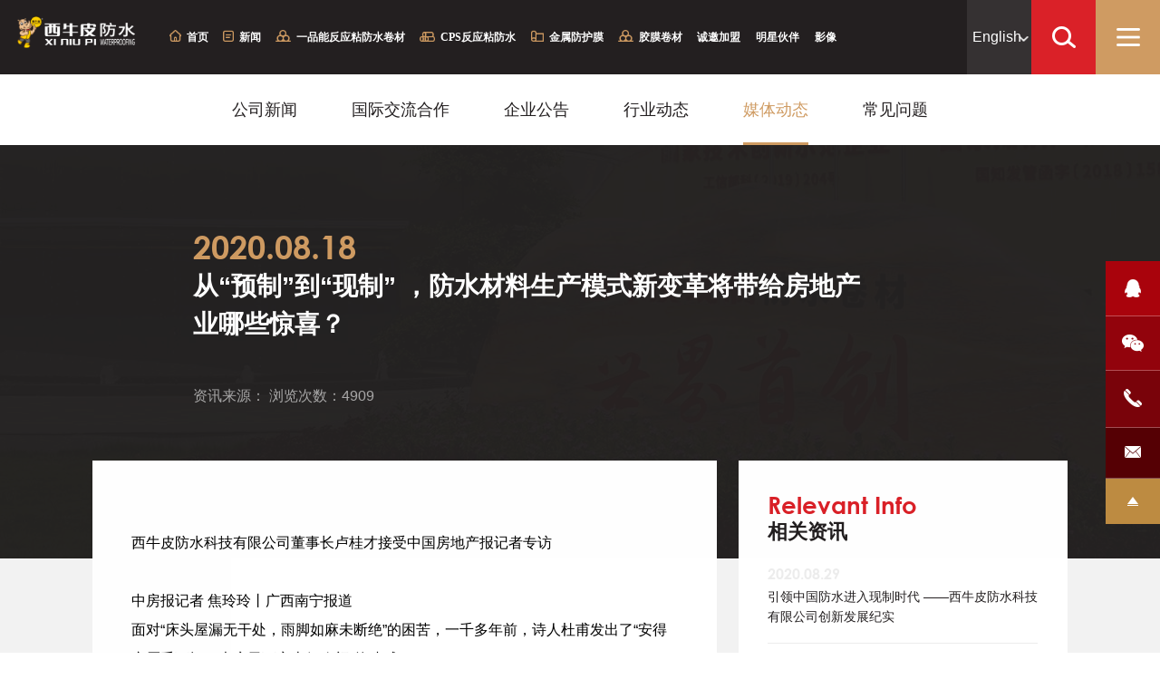

--- FILE ---
content_type: text/html; charset=utf-8
request_url: https://www.xnpfs.com/information-123-145-83.html
body_size: 13303
content:


<!DOCTYPE html>

<html xmlns="http://www.w3.org/1999/xhtml">
<head>
<meta http-equiv="Content-Type" content="text/html; charset=utf-8" />
<meta name="viewport" content="width=device-width,height=device-height,initial-scale=1.0,maximum-scale=1.0,user-scalable=0">
<meta name="format-detection" content="telephone=no">
<link rel="stylesheet" href="../style/animate.css">
<link rel="stylesheet" href="../style/style.css">
<link rel="stylesheet" href="../style/swiper.min.css">
<link rel="stylesheet" href="../font/font.css">
<link rel="stylesheet" href="../style/video.css">
<script src="../js/jquery-1.8.3.min.js"></script>
<script src="../js/layout.js"></script>
<script src="../js/swiper.min.js"></script>
<script src="../js/pingzi_video.js"></script>
<script src="../layer/layer.js"></script>
<script src="../js/ajax.js"></script>
<link rel="icon" href="favicon.ico" type="image/x-icon" />
<link rel="shortcut icon" href="favicon.ico" type="image/x-icon" />
<script>
var _hmt = _hmt || [];
(function() {
  var hm = document.createElement("script");
  hm.src = "https://hm.baidu.com/hm.js?c4659480db525966cade71b65c0c6cb2";
  var s = document.getElementsByTagName("script")[0]; 
  s.parentNode.insertBefore(hm, s);
})();
</script>
<meta name="keywords" /><meta name="description" content="西牛皮防水科技有限公司董事长卢桂才接受中国房地产报记者专访" /><title>
	从“预制”到“现制” ，防水材料生产模式新变革将带给房地产业哪些惊喜？ - 西牛皮防水科技有限公司 （原金雨伞防水）|一品能反应粘卷材|防护膜|补漏|十大防水品牌
</title></head>
<body>
    <div class="wapper">
        
<div class="fixMenu">
    <div id="menuer_mainmenu" class="navList">
    
	<div class="navItem">
	<div class="titl"><a href="https://www.xnpfs.com/default.html">首页</a></div>
	</div>
	<div class="navItem">
	<div class="titl"><a href="https://www.xnpfs.com/infolist-18.html">工程案例</a></div>
	</div>
	<div class="navItem now">
	<div class="titl"><a href="https://www.xnpfs.com/infolist-123.html">新闻中心</a></div>
	<div class="list">
	<ul class="clearfix">
	<li><a href="https://www.xnpfs.com/infolist-123-124.html">公司新闻</a></li>
	<li><a href="https://www.xnpfs.com/infolist-123-125.html">国际交流合作</a></li>
	<li><a href="https://www.xnpfs.com/infolist-123-126.html">企业公告</a></li>
	<li><a href="https://www.xnpfs.com/infolist-123-139.html">行业动态</a></li>
	<li class="now"><a href="https://www.xnpfs.com/infolist-123-145.html">媒体动态</a></li>
	<li><a href="https://www.xnpfs.com/infolist-123-146.html">常见问题</a></li>
	</ul>
	</div>
	</div>
	<div class="navItem">
	<div class="titl"><a href="https://www.xnpfs.com/infolist-16.html">西牛皮影像</a></div>
	<div class="list">
	<ul class="clearfix">
	<li><a href="https://www.xnpfs.com/infolist-16-120.html">企业宣传片</a></li>
	<li><a href="https://www.xnpfs.com/infolist-16-122.html">产品展示</a></li>
	<li><a href="https://www.xnpfs.com/infolist-16-131.html">现场操作</a></li>
	</ul>
	</div>
	</div>
	<div class="navItem">
	<div class="titl"><a href="https://www.xnpfs.com/infolist-151.html">人才招聘</a></div>
	<div class="list">
	<ul class="clearfix">
	<li><a href="https://www.xnpfs.com/infolist-151-152.html">招聘职位</a></li>
	<li><a href="https://www.xnpfs.com/infolist-151-153.html">员工活动</a></li>
	</ul>
	</div>
	</div>
	<div class="navItem">
	<div class="titl"><a href="https://www.xnpfs.com/infolist-20.html">牛·产品</a></div>
	<div class="list">
	<ul class="clearfix">
	<li><a href="https://www.xnpfs.com/information-20-156-436.html">西牛皮一品能反应粘防水卷材</a></li>
	<li><a href="https://www.xnpfs.com/information-20-147-28.html">CPS反应粘结型湿铺防水卷材</a></li>
	<li><a href="https://www.xnpfs.com/information-20-148-33.html">CPS-CL反应粘结型湿铺防水卷材</a></li>
	<li><a href="https://www.xnpfs.com/information-20-149-39.html">CPS 节点防水密封膏</a></li>
	<li><a href="https://www.xnpfs.com/information-20-157-677.html">西牛皮金属防护膜</a></li>
	<li><a href="https://www.xnpfs.com/information-20-164-4065.html">SF-CPS混凝土防水防护用胶膜卷材</a></li>
	</ul>
	</div>
	</div>
	<div class="navItem">
	<div class="titl"><a href="https://www.xnpfs.com/infolist-85.html">西牛皮品牌</a></div>
	<div class="list">
	<ul class="clearfix">
	<li><a href="https://www.xnpfs.com/infolist-85-86.html">企业简介</a></li>
	<li><a href="https://www.xnpfs.com/infolist-85-115.html">合作伙伴</a></li>
	<li><a href="https://www.xnpfs.com/infolist-85-112.html">发展历程</a></li>
	<li><a href="https://www.xnpfs.com/infolist-85-119.html">企业荣誉</a></li>
	<li><a href="https://www.xnpfs.com/infolist-85-113.html">311防水研究院</a></li>
	<li><a href="http://www.xpjfs.com/" target="_blank">家用防水·橡皮金</a></li>
	</ul>
	</div>
	</div>
	<div class="navItem">
	<div class="titl"><a href="https://www.xnpfs.com/infolist-154.html">明星伙伴</a></div>
	</div>
	<div class="navItem">
	<div class="titl"><a href="https://www.xnpfs.com/infolist-23.html">西牛皮中队</a></div>
	</div>
	<div class="navItem">
	<div class="titl"><a href="https://www.xnpfs.com/infolist-158.html">诚邀加盟</a></div>
	<div class="list">
	<ul class="clearfix">
	<li><a href="https://www.xnpfs.com/infolist-158-159.html">金属屋面防护招商</a></li>
	<li><a href="https://www.xnpfs.com/infolist-158-160.html">建筑防水招商</a></li>
	<li><a href="https://www.xnpfs.com/infolist-158-161.html">加盟步骤</a></li>
	<li><a href="https://www.xnpfs.com/infolist-158-162.html">在线申请</a></li>
	</ul>
	</div>
	</div>
	<div class="navItem">
	<div class="titl"><a href="https://www.xnpfs.com/infolist-127.html">联系我们</a></div>
	</div></div>
    <div class="phone">
        <div class="icon">
            <img src="images/icon5.png" alt="">
        </div>
        <div class="textPart">
            <div class="tit">服务热线</div>
            <div id="menuer_hotline" class="phoneNum ziti">400-6675123</div>
        </div>
    </div>
</div>

        
<div class="waysFix wow fadeInRight"  data-wow-delay="0s" data-wow-duration="1.5s" >
	<div class="list">
		<ul>
			<li>
				<div id="servicer_kefupic" class="icon"><img src="../images/fix1.png" alt=""></a></div>
				<div id="servicer_kefu" class="waysQ">QQ:1613695866</div>
			</li>
			<li>
				<div class="icon"><img src="../images/fix2.png" alt=""></div>
				<div id="servicer_erweima" class="waysW">
	<img src="images/code.jpg" alt=""></div>
			</li>
			<li>
				<div id="servicer_telpic" class="icon"><a href="tel:400-6675123"><img src="../images/fix3.png" alt=""></a></div>
				<div id="servicer_tels" class="waysP">400-6675123</div>
			</li>
			<li>
				<div id="servicer_mobilpic" class="icon"><a href="mailto:xnp@xnpfs.com"><img src="../images/fix4.png" alt=""></a></div>
				<div id="servicer_mobils" class="waysE">xnp@xnpfs.com</div>
			</li>
			<li>
				<div class="toTop"><div class="icon"><img src="../images/fix5.png" alt=""></div></div>
			</li>
		</ul>
	</div>
</div>
        
<div class="head">
    <div class="logo"
        style="visibility: visible; animation-duration: 1s; animation-delay: 0s; animation-name: fadeInLeft;">
        <a href="default.html">
            <img src="images/logo.png" alt="西牛皮防水科技有限公司LOGO"></a>
    </div>
    <div class="menuBtn">
    </div>
    <div class="searchBox">
        <div class="search">
            <img src="images/search.png" alt="">
        </div>     
        <div class="sousuo">
            <form id="helloinform" action="search.html" method="post">
                <input type="text" class="inpt" placeholder="请输入关键词" id="searchq" name="searchq" maxlength="18" />
                <input type="submit" value="搜索" class="btn">
            </form>
        </div>
    </div>
    <div class="language">
        <div class="box">
          <span>English</span>
          <img class="arrow" src="./images/next.png" alt="">
        </div>
        <ul class="list">
          <li class="item active">
             <a href="https://xnpfs.com/">中文</a>
          </li>
          <li class="item">
            <a href="https://en.xnpfs.com/" target="_blank">English</a>
          </li>
        </ul>
      </div>
    <div class="menu">
        <ul id="header_qmainmenu" class="clearfix">
        
	<li style="visibility: visible; animation-duration: 1s; animation-delay: 0s; animation-name: fadeInRight;">
	<a href="default.html">
	<div class="icon">
	<img src="https://www.xnpfs.com/webpic/image/20210118/20210118151126.png" alt="首页">
	</div>
	<div class="tit">首页</div>
	</a>
	</li>
	<li style="visibility: visible; animation-duration: 1s; animation-delay: 0.2s; animation-name: fadeInRight; animation-fill-mode: both;">
	<a href="infolist-123.html">
	<div class="icon">
	<img src="https://www.xnpfs.com/webpic/image/20240409/20240409094650.png" alt="新闻">
	</div>
	<div class="tit">新闻</div>
	</a>
	</li>
	<li style="visibility: visible; animation-duration: 1s; animation-delay: 0.4s; animation-name: fadeInRight; animation-fill-mode: both;">
	<a href="information-20-156-436.html">
	<div class="icon">
	<img src="https://www.xnpfs.com/webpic/image/20220413/20220413122928.png" alt="一品能反应粘防水卷材">
	</div>
	<div class="tit">一品能反应粘防水卷材</div>
	</a>
	</li>
	<li style="visibility: visible; animation-duration: 1s; animation-delay: 0.6s; animation-name: fadeInRight; animation-fill-mode: both;">
	<a href="information-20-148-33.html">
	<div class="icon">
	<img src="https://www.xnpfs.com/webpic/image/20240409/20240409094557.png" alt="CPS反应粘防水">
	</div>
	<div class="tit">CPS反应粘防水</div>
	</a>
	</li>
	<li style="visibility: visible; animation-duration: 1s; animation-delay: 0.8s; animation-name: fadeInRight; animation-fill-mode: both;">
	<a href="https://www.xnpfs.com/information-20-157-677.html">
	<div class="icon">
	<img src="https://www.xnpfs.com/webpic/image/20240409/20240409094607.png" alt="金属防护膜">
	</div>
	<div class="tit">金属防护膜</div>
	</a>
	</li>
	<li style="visibility: visible; animation-duration: 1s; animation-delay: 1s; animation-name: fadeInRight; animation-fill-mode: both;">
	<a href="information-20-164-4065.html">
	<div class="icon">
	<img src="https://www.xnpfs.com/webpic/image/20250507/20250507155205.png" alt="胶膜卷材">
	</div>
	<div class="tit">胶膜卷材</div>
	</a>
	</li></ul>
        <ul id="header_hmainmenu">
        
	<li class="join" style="visibility: visible; animation-duration: 1s; animation-delay: 1.2s; animation-name: fadeInLeft; animation-fill-mode: both;">
	<a href="infolist-158.html">
	<div class="tit">诚邀加盟</div>
	</a>
	<div class="drop">
	<a href="infolist-158-159.html" class="drop-option">
	<div>一</div>
	<span>金属屋面防护招商</span>
	</a>
	<a href="infolist-158-160.html" class="drop-option">
	<div>二</div>
	<span>建筑防水招商</span>
	</a>
	<a href="infolist-158-161.html" class="drop-option">
	<div>三</div>
	<span>加盟步骤</span>
	</a>
	<a href="infolist-158-162.html" class="drop-option">
	<div>四</div>
	<span>在线申请</span>
	</a>
	</div>
	</li>
	<li style="visibility: visible; animation-duration: 1s; animation-delay: 1.4s; animation-name: fadeInLeft; animation-fill-mode: both;">
	<a href="infolist-154.html">
	<div class="tit">明星伙伴</div>
	</a>
	</li>
	<li style="visibility: visible; animation-duration: 1s; animation-delay: 1.6s; animation-name: fadeInLeft; animation-fill-mode: both;">
	<a href="infolist-16.html">
	<div class="tit">影像</div>
	</a>
	</li></ul>
    </div>

</div>

        <div id="maincon">
        
	<div class="navMenu">
	<ul class="clearfix"><li class="wow fadeInRight" data-wow-delay="0s" data-wow-duration="1.5s"><a href="infolist-123-124.html">公司新闻</a></li><li class="wow fadeInRight" data-wow-delay="0.2s" data-wow-duration="1.5s"><a href="infolist-123-125.html">国际交流合作</a></li><li class="wow fadeInRight" data-wow-delay="0.4s" data-wow-duration="1.5s"><a href="infolist-123-126.html">企业公告</a></li><li class="wow fadeInRight" data-wow-delay="0.6s" data-wow-duration="1.5s"><a href="infolist-123-139.html">行业动态</a></li><li class="wow fadeInRight" data-wow-delay="0.8s" data-wow-duration="1.5s"><a href="infolist-123-145.html" class="cur">媒体动态</a></li><li class="wow fadeInRight" data-wow-delay="1s" data-wow-duration="1.5s"><a href="infolist-123-146.html">常见问题</a></li>
	</ul>
	</div>
	<script src="js/zepto.js"></script>
	<script src="js/navigator.js"></script>
	<script type="text/javascript">
	if($(window).width()<1000){
	Zepto(function ($) {
	$('.navMenu').navigator();
	});
	}
	</script>
	<div class="newDtail">
	<div class="detailPic">
	<div class="pic"><img src="images/newsDetailBg.jpg" alt="从“预制”到“现制” ，防水材料生产模式新变革将带给房地产业哪些惊喜？"></div>
	<div class="opBg">
	<div class="cont">
	<div class="time cent wow fadeInUp" data-wow-delay="0s" data-wow-duration="1s">2020.08.18</div>
	<div class="title wow fadeInUp" data-wow-delay="0.4s" data-wow-duration="1s">从“预制”到“现制” ，防水材料生产模式新变革将带给房地产业哪些惊喜？</div>
	<div class="from wow fadeInUp" data-wow-delay="0.4s" data-wow-duration="1s">资讯来源：         浏览次数：4909</div>
	</div>
	</div>
	</div>
	<div class="detailsPart wow fadeInUp" data-wow-delay="0s" data-wow-duration="1s">
	<div class="detailCont clearfix">
	<div class="detail">
	<div class="text"><p><br/></p><p>西牛皮防水科技有限公司董事长卢桂才接受中国房地产报记者专访</p><p><br/>中房报记者 焦玲玲丨广西南宁报道<br/></p><p>面对“床头屋漏无干处，雨脚如麻未断绝”的困苦，一千多年前，诗人杜甫发出了“安得广厦千万间，大庇天下寒士俱欢颜”的呐喊。</p><p><br/></p><p><br/></p><p>几百年过去，建筑渗漏的问题解决了吗？</p><p><br/>现实是，没有哪家开发商可以保证自己造的房子不漏水。房地产行业大咖、蓝绿双城科技集团的曹舟南曾表示：“哪家开发商敢跳出来说，我造的房子是不漏水的？一家都不敢跳出来！”<br/>渗漏水问题成为建筑之殇，是我们的防水材料质量不够好吗？</p><p><br/>好像并非如此。我国早在改革开放伊始便从国外引进装备与技术，历经40余年的发展，各种防水产品不管是品类上还是形式上都得到极大的丰富，与之相匹配的施工方法亦是层出不穷。</p><p><br/>此外，自2012年起，中国建筑防水协会在国家质检总局领导下，对防水行业进行产品质量提升工作，至今已持续了8年，这是以产品质量提升为手段来推动行业供给侧结构性改革。多年来，行业引进国外防水材料生产线60多条，行业技术装备水平得到飞速发展，行业产品质量得到提升。</p><p><br/>那问题到底出在了什么地方？目前防水行业值得重视的反思有：防水业界一直以来只是在提高防水材料的防水性能上下功夫，但是防水材料只是半成品，还需在建筑工地将其变成防水层，而有效的防水层才是保护建筑主体不受渗漏水侵蚀的关键。</p><p><br/>不改变防水层的生产模式，便无法从根本上解决建筑渗漏水问题。8月13日，由中国工程建筑标准化协会主办，西牛皮防水科技有限公司承办的“防水层新生产模式治理建筑渗漏顽症”防水革新研讨会在广西南宁隆重举行，来自全国各地的知名专家学者以及建设单位、业界精英欢聚一堂，共话西牛皮现制防水新模式，共谋建筑真防水。<br/></p><p><br/></p><p style="text-align: center;"><img src="/webpic/image/20210119/6374665967250679789141138.jpeg" title="4-1.jpeg" alt="4-1.jpeg"/></p><p><br/></p><p></p><p style="text-align: center;"><span style="color: rgb(127, 127, 127);">西牛皮现制防水体验馆揭幕</span></p><p><b><br/></b>本次研讨会上，西牛皮防水科技有限公司（以下简称“西牛皮”）的“现制”防水卷材创造性地开拓了防水层生产新模式——工地现场就是“卷材工厂”，生产施工同步进行、一体完成，实现了“防水卷材现场制，制成就是不漏水的防水层”，真正将防水生产施工带入机械化、智能化时代。西牛皮“现制”防水系统一经推出便引发了业内外的广泛关注。</p><p><br/></p><p><br/><strong>现有建筑防水的技术之殇</strong><br/></p><p></p><p><br/>我国上个世纪八十年代之前，防水市场一直是纸胎油毡的天下，防水层以“现制”为主。“两毡三油”和“三毡四油”是当时的主流做法，即防水层由两层油毡上下浇三遍现场熬制的热沥青或三层油毡加四遍热沥青组成。<br/>到了上个世纪八十年代中后期，武汉油毡厂和天津油毡厂先后引进国外整套多功能改性沥青防水卷材生产线，引发了引进改性沥青防水卷材生产线的热潮。<br/>自上世纪九十年代以来，改性沥青防水卷材慢慢淘汰了纸胎油毡。防水卷材在防水工厂的生产线上预制出来，再由工人在工地现场拼接。我国的建筑防水层走过了一条从所谓的“现制”到工厂“预制”的道路。<br/>现阶段，传统的防水层由预制防水卷材与人工安装作业两部分组成：工厂预先生产好的标准化防水卷材需先经过存贮、运输才能送达建筑工程现场，再由施工人员将其安装到建筑物界面层，从而形成防水层。<br/>如此看来，防水卷材（材料）与防水层是两个不同的概念。防水卷材虽为机械化制作的真材料、好材料，但需要由施工人员通过手工作业在工程现场安装变成防水层。建筑最终需要的是可靠的防水层，而这个过程中人为影响因素有很多，导致防水层防水的不确定性增大。<br/>比如，如果现场施工时防水层大面积粘不牢，接边接不住，收口封不好，那么这种半机械化的防水层生产模式直接导致了“机械化生产真材料+手工化制作=防不住水的假防水”的恶果，也是造成“三分材料+七分施工=七成漏水”防水困局的始作俑者。<br/>追本溯源的话，不改变防水层的生产模式，便无法从根本上解决建筑渗漏水的问题。这也回答了为什么在经历了40余年发展，我国各种防水产品不管是在品类、形式，还是施工方法都得到了极大的提升，但是我国建筑渗漏水的问题始终没有有效解决的困局。</p><p><br/></p><p><br/><strong>西牛皮“现制”防水新思路</strong><br/></p><p></p><p><br/></p><p>防水理念的错位与落后的防水层生产模式让我们的现代建筑“裸奔”了数十年：95.33%的屋面渗漏，57.51%的地下室渗漏，37.48%的住户遭受渗漏水困扰。</p><p><br/>在防水业界一直以来只是在提高防水材料的防水性能上下功夫之时，以防水施工起家的西牛皮，开始跳出建材生产企业的视角，用建筑企业的眼光来审视防水层，突破了现有的防水卷材的生产模式，提出了“现制”防水卷材的新思路。</p><p><br/>西牛皮“现制”防水卷材拥有三大核心技术：第一，级配橡胶，这是西牛皮携手清华大学长期合作的科研结晶，高弹性、冷施工，多道厚涂可一次性成型。</p><p><br/>第二，“抗裂胎基布”——德国筋，这是西牛皮与德国科德宝高性能材料集团禄博纳公司合作开发，具有薄而强，抗撕裂、憎水等特点。</p><p><br/>第三，核心装备——现制防水卷材机，车式现制机与喷涂现制机组合，可满足混凝土建筑全部位的防水要求，突破预制禁锢，首次将防水施工带入全机械化及智能化、轻型化时代。</p><p><br/>值得一提的是，西牛皮现制防水卷材拥有特种施工作业组织——西牛皮中队。西牛皮中队是西牛皮防水科技为现制防水体系定向打造的集军事化、机械化、标准化为一体的综合服务平台。<br/></p><p><br/></p><p style="text-align: center;"><img src="/webpic/image/20210119/6374665968662329753931787.jpeg" title="4-2.jpeg" alt="4-2.jpeg"/></p><p></p><p style="text-align: center;"><span style="color: rgb(127, 127, 127);">现制防水现场施工演示</span></p><p><br/>“房屋一旦出现了漏水，有人就会找各种原因，说是设计问题、国家的标准和规范问题、开发商为了节约成本，防水企业老板黑了心。”西牛皮防水科技有限公司董事长卢桂才认为，如果只是一味地抱怨而不找出实际解决的办法，漏水问题永远也解决不好。在他看来，形成天衣无缝的防水层，防水层和基面实现满粘密封，只要做到上述两点，建筑绝不会渗漏。</p><p><br/>从实际效果上来看，西牛皮现制防水系统与现浇混凝土建筑同频共生，一方面真正做到了“天衣无缝”“满粘密封”，从根本上阻断了渗漏水的所有通路与可能性，制成不漏水的真防水；另一方面，大面细部能连续，蠕变抗开裂，无死角全时段对建筑物进行长久守护。</p><p><br/>此外，在中国房地产报记者看来，西牛皮防水科技有限公司更可贵之处在于在研发创造新的防水层生产模式的过程中，编制完成了T/CECS 10017-2019《现制水性橡胶高分子复合防水卷材》和T/CECS 603-2019《水性橡胶高分子复合防水材料应用技术规程》两本专业性的规范，这不仅为整个系统的产品生产和技术应用提供了质量控制依据，更重要的是为整个防水企业群体未来在这个方向的发展铺就一条路，也为自身的发展夺得了先机。</p><p><br/>如今，西牛皮防水卷材获得建设行业科技成果评估证书，并被列为全国建设行业科技成果推广项目。</p><p><br/>此外，西牛皮防水科技有限公司还是建筑防水行业科技创新排头兵，同时拥有“国家技术创新示范企业”与“国家知识产权示范企业”两大国家级荣誉。西牛皮始终聚焦防水行业，被公认为是混凝土建筑全密封防水领域的领军者。</p><p><br/></p><p><br/><strong>助力房地产行业高质量发展</strong><br/></p><p></p><p><br/>回首过去的2019年，随着中国房地产开发增长趋于平稳，房地产行业已进入“下半场”。存量时代，不动产面临转型，已逐渐从粗放式的扩张战略转向精细化运营。近年来，龙头房企如碧桂园、恒大、万科等已纷纷表示将由高速增长转向有质量增长、探索多元化之路。</p><p><br/>房地产产品升级趋势不可逆。上游产品的发展与转变也为下游防水企业带来了更多机遇和挑战。</p><p><br/>虽然大型防水卷材企业的技术装备基本上可以达到国际先进水平，但是房屋渗漏问题却频频发生。也就是说，防水技术的提升与房地产整个行业的走向没有发生根本性的联系，市场需要先进的防水科技型生产施工企业来引领整个行业。</p><p><br/>就生产模式而言，目前绝大部分防水卷材企业都是偏向于作为制造商和施工方来参与到整个房地产产业链当中，并没有向着科技企业的道路发展。西牛皮防水科技有限公司在防水科技的发展方面正处于行业的领先地位，这种转变正是目前整个房地产行业迫切需要的。<br/>2019年9月份，国家工业和信息化部公布的2019年国家技术创新示范企业名单中，西牛皮防水科技有限公司作为唯一一家防水企业，与航天精工、北京小米、深圳大疆等53家国内领先企业共同上榜。</p><p><br/>卢桂才表示，“西牛皮的立身之本就是以解决实际问题为导向的科技创新，西牛皮现制防水是高端定制防水层，真正让建筑原理渗漏水侵害的更高层、更高品质的真防水”。</p><p><br/>中国建筑科学研究院建筑材料研究所副所长黄靖说，现制防水卷材是防水层的新生产模式，它将防水材料的技术先进与防水层的性能优异有机统一，是好材料，更是好防水层。“我们鼓励、支持这样的创新，愿意为这样的创新从标准规范上予以推广，让更多工程选用。”</p><p><br/>广西当地一家与西牛皮合作的房企负责人告诉中国房地产报记者，目前建筑渗漏已经说明了当前的防水产品或者模式不太理想，行业需要创新，他对西牛皮的现制防水层有信心，愿意在开发项目中尝试。</p><p><br/></p>
	</div>
	<div class="article">
	<div class="artItem wow fadeInUp" data-wow-delay="0.8s" data-wow-duration="1s">
	<a href="https://www.xnpfs.com/information-123-145-98.html">
	<span class="ziti">PREV</span> 中国建设报：现制防水卷材助力解决房屋渗漏“顽疾”
	</a>
	</div>
	<div  class="artItem wow fadeInUp" data-wow-delay="1s" data-wow-duration="1s">
	<a href="https://www.xnpfs.com/information-123-145-84.html">
	<span class="ziti">NEXT</span> 西牛皮防水与科德宝高性能材料集团禄博纳公司达成战略合作，共创中国防水新局面
	</a>
	</div>
	</div>
	</div>
	<div class="relevant">
	<div class="titl">
	<div class="entit cent">Relevant Info</div>
	<div class="cntit">相关资讯</div>
	</div>
	<div class="list">
	<ul class="clearfix">
	<li>
	<a href="https://www.xnpfs.com/information-123-145-97.html">
	<div class="time cent">2020.08.29</div>
	<div class="title">引领中国防水进入现制时代 ——西牛皮防水科技有限公司创新发展纪实</div>
	</a>
	</li>
	<li>
	<a href="https://www.xnpfs.com/information-123-145-99.html">
	<div class="time cent">2020.08.26</div>
	<div class="title">破建筑物漏水困局 保老百姓用房安全</div>
	</a>
	</li>
	<li>
	<a href="https://www.xnpfs.com/information-123-145-100.html">
	<div class="time cent">2020.08.26</div>
	<div class="title">广西品牌强桂联盟企业参访西牛皮</div>
	</a>
	</li>
	<li>
	<a href="https://www.xnpfs.com/information-123-145-98.html">
	<div class="time cent">2020.08.26</div>
	<div class="title">中国建设报：现制防水卷材助力解决房屋渗漏“顽疾”</div>
	</a>
	</li>
	<li>
	<a href="https://www.xnpfs.com/information-123-145-84.html">
	<div class="time cent">2020.08.18</div>
	<div class="title">西牛皮防水与科德宝高性能材料集团禄博纳公司达成战略合作，共创中国防水新局面</div>
	</a>
	</li>
	</ul>
	</div>
	</div>
	</div>
	</div>
	</div></div>
        
<div class="footer">
    <div class="linkPart">
        <div class="base wow fadeInUp" data-wow-delay="0s" data-wow-duration="1s">
            <div class="logo">
                <a href="default.html">
                    <img src="images/logo2.png" alt=""></a>
            </div>
            <div class="phone">
                <div class="tit">服务热线</div>
                <div id="footer_hotline" class="phoneNum ziti">400-6675123</div>
            </div>
	    <div class="logo">
                  <a href="http://www.xpjfs.com/" target="_blank"><img src="images/logo_xpj.png" alt=""></a>
             </div>
        </div>
        <div id="footer_footmenu" class="linkBox">
        
	<div class="link clearfix wow fadeInUp" data-wow-delay="0.4s" data-wow-duration="1s">
	<div class="tit">牛·产品</div>
	<div class="list">
	<ul class="clearfix">
	<li><a href="https://www.xnpfs.com/information-20-157-677.html">西牛皮金属防护膜</a></li>
	<li><a href="information-20-156-436.html">西牛皮一品能反应粘防水卷材</a></li>
	<li><a href="information-20-147-28.html">CPS反应粘防水卷材</a></li>
	<li><a href="information-20-148-33.html">CPS-CL反应粘防水卷材</a></li>
	<li><a href="information-20-149-39.html">CPS节点防水密封膏</a></li>
	</ul>
	</div>
	</div>
	<div class="link clearfix wow fadeInUp" data-wow-delay="0.6s" data-wow-duration="1s">
	<div class="tit">新闻资讯</div>
	<div class="list">
	<ul class="clearfix">
	<li><a href="infolist-123-124.html">公司新闻</a></li>
	<li><a href="infolist-123-125.html">国际交流合作</a></li>
	<li><a href="infolist-123-126.html">企业公告</a></li>
	<li><a href="infolist-123-139.html">行业动态</a></li>
	<li><a href="infolist-123-145.html">媒体动态</a></li>
	<li><a href="infolist-123-146.html">常见问题</a></li>
	</ul>
	</div>
	</div>
	<div class="link clearfix wow fadeInUp" data-wow-delay="0.8s" data-wow-duration="1s">
	<div class="tit">西牛皮品牌</div>
	<div class="list">
	<ul class="clearfix">
	<li><a href="infolist-85-86.html">企业简介</a></li>
	<li><a href="infolist-85-115.html">合作伙伴</a></li>
	<li><a href="infolist-85-112.html">发展历程</a></li>
	<li><a href="infolist-85-119.html">企业荣誉</a></li>
	<li><a href="infolist-85-113.html">311防水研究院</a></li>
	</ul>
	</div>
	</div>
	<div class="link clearfix wow fadeInUp" data-wow-delay="1s" data-wow-duration="1s">
	<div class="tit">人才招聘</div>
	<div class="list">
	<ul class="clearfix">
	<li><a href="infolist-151.html">招聘职位</a></li>
	<li><a href="infolist-151-153.html">员工活动</a></li>
	</ul>
	</div>
	</div>
	<div class="link clearfix wow fadeInUp" data-wow-delay="1.2s" data-wow-duration="1s">
	<div class="tit">其他</div>
	<div class="list">
	<ul class="clearfix">
	<li><a href="infolist-18.html">工程案例</a></li>
	<li><a href="infolist-16.html">西牛皮影像</a></li>
	<li><a href="infolist-23.html">西牛皮服务保障系统</a></li>
	<li><a href="infolist-127.html">联系我们</a></li>
	<li><a href="infolist-154.html">明星伙伴</a></li>
	</ul>
	</div>
	</div></div>
    </div>
    <div class="copyrightPart clearfix">
        <div id="footer_copyright" class="copyright wow fadeInUp" data-wow-delay="0s" data-wow-duration="1s">Copyright 2021 西牛皮防水科技有限公司 All Rights Reserved. <a href="https://beian.miit.gov.cn/" rel="nofollow" target="_blank">桂ICP备18011944号-1</a></div>
        <div class="supporrt wow fadeInUp" data-wow-delay="0.2s" data-wow-duration="1s">
            <a href="http://www.helloin.com/" target="_blank">创意支持：南宁迎网</a>
        </div>
    </div>
</div>

    </div>
</body>
</html>
<script src="js/wow.min.js"></script>
<script>
    new WOW().init();
</script>


--- FILE ---
content_type: text/css
request_url: https://www.xnpfs.com/style/style.css
body_size: 78298
content:
html {
	font-size: 62.5px;
	width: 100%;
	height: auto;
	overflow: auto;
	background: #fff;
}

body {
	font-size: 0.14rem;
	font-family: Arial;
	overflow-y: auto;
	width: 100%;
	height: auto;
	overflow: hidden;
	-webkit-overflow-scrolling: touch;
	font-family: "Microsoft YaHei", arial, helvetica, sans-serif;
	transition: all 0.5s;
	background: #f2f2f2;
}

body,
html {
	scroll-behavior: auto;
}

.gmu-media-detect {
	bottom: 0;
	display: none;
}

.fp-scrollable {
	height: 100% !important;
}

blockquote,
body,
button,
dd,
div,
dl,
dt,
form,
h1,
h2,
h3,
h4,
h5,
h6,
input,
li,
ol,
p,
pre,
td,
textarea,
th,
ul {
	margin: 0;
	padding: 0;
}

ul,
li {
	list-style: none;
	padding: 0;
	margin: 0;
}

input {
	transition: all .3s;
	-webkit-transition: all .3s;
	box-sizing: border-box;
}

input,
textarea {
	outline: 0;
	display: block;
	border: none;
	background: none;
}

input[type=button] {
	-webkit-appearance: none;
	outline: none;
	border-radius: 0;
}

input[type=radio] {
	-webkit-appearance: none;
	outline: none;
	border-radius: 0;
}

input[type=checkbox] {
	-webkit-appearance: none;
	outline: none;
	border-radius: 0;
}

input[type=submit] {
	-webkit-appearance: none;
	outline: none;
	border-radius: 0;
}

input[type=text] {
	-webkit-appearance: none;
	outline: none;
	border-radius: 0;
}

textarea {
	-webkit-appearance: none;
}

select {
	-webkit-appearance: none;
	outline: none;
	background: none;
}

a {
	text-decoration: none;
	cursor: pointer;
}

img {
	padding: 0;
	margin: 0;
	border: none;
}

.clearfix:after {
	content: "";
	display: block;
	height: 0;
	clear: both;
	visibility: hidden;
}

.wapper {
	width: 100%;
	height: auto;
	position: relative;
}

.wapper .fixMenu {
	width: 480px;
	height: 100%;
	background: url(../images/fixMenuBg.jpg) no-repeat bottom center #cf9b62;
	background-size: 100% auto;
	position: fixed;
	top: 82px;
	right: -480px;
	z-index: 2150;
	padding: 45px;
	box-sizing: border-box;
	transition: all 0.5s;
	overflow: auto;
	padding-bottom: 122px;
}


.wapper .fixMenu::-webkit-scrollbar {
	display: none;
	/* Chrome Safari */
}

.wapper .fixMenu {
	scrollbar-width: none;
	/* firefox */
	-ms-overflow-style: none;
	/* IE 10+ */
	overflow-x: hidden;
	overflow-y: auto;
}

.wapper .fixMenu.now {
	right: 0;
}

.wapper .fixMenu .navList {
	width: 100%;
	height: auto;
}

.wapper .fixMenu .navList .navItem {
	width: 100%;
	height: auto;
	border-bottom: 1px solid rgba(35, 31, 32, 0.1);
	padding: 10px 0;
}

.wapper .fixMenu .navList .navItem .titl {
	width: 100%;
	height: auto;
}

.wapper .fixMenu .navList .navItem .titl a {
	display: block;
	font-size: 24px;
	color: #231f20;
	line-height: 46px;
	font-weight: bolder;
}

.wapper .fixMenu .navList .navItem .list {
	width: 100%;
	height: auto;
}

.wapper .fixMenu .navList .navItem .list li {
	width: auto;
	height: auto;
	float: left;
	margin-right: 16px;
	margin-bottom: 6px;
}

.wapper .fixMenu .navList .navItem .list li:first-child {}

.wapper .fixMenu .navList .navItem .list li a {
	display: block;
	font-size: 16px;
	color: #7a5d3f;
	line-height: 28px;
	transition: all 0.5s;
}

.wapper .fixMenu .navList .navItem .list li.now a {
	color: #da2128;
}

.wapper .fixMenu .navList .navItem .list li:hover a {
	color: #da2128;
}

.wapper .fixMenu .phone {
	width: 100%;
	height: auto;
	overflow: hidden;
	margin-top: 8%;
}

.wapper .fixMenu .phone .icon {
	width: 50px;
	height: 50px;
	float: left;
	border-radius: 50%;
	background: #231f20;
	align-items: center;
	justify-content: center;
	display: flex;
	margin-right: 10px;
}

.wapper .fixMenu .phone .icon img {
	width: auto;
	height: auto;
	vertical-align: middle;
}

.wapper .fixMenu .phone .textPart {
	width: auto;
	height: auto;
	float: left;
}

.wapper .fixMenu .phone .textPart .tit {
	width: 100%;
	height: auto;
	font-size: 16px;
	color: #2a2627;
	line-height: 18px;
	letter-spacing: 3px;
}

.wapper .fixMenu .phone .textPart .phoneNum {
	width: 100%;
	height: auto;
	font-size: 30px;
	color: #231f20;
	line-height: 32px;
	font-weight: bolder;
}

.wapper .waysFix {
	width: 60px;
	height: auto;
	position: fixed;
	top: 40%;
	right: 0;
	z-index: 999;
}

.wapper .waysFix .list {
	width: 100%;
	height: auto;
}

.wapper .waysFix .list li {
	width: 100%;
	height: auto;
	cursor: pointer;
	position: relative;
	border-bottom: 1px solid rgba(255, 255, 255, 0.3);
}

.wapper .waysFix .list li:nth-of-type(1) {
	background: rgba(184, 0, 11, 0.9);
}

.wapper .waysFix .list li:nth-of-type(2) {
	background: rgba(159, 0, 10, 0.9);
}

.wapper .waysFix .list li:nth-of-type(3) {
	background: rgba(131, 0, 8, 0.9);
}

.wapper .waysFix .list li:nth-of-type(4) {
	background: rgba(87, 0, 5, 0.99);
}

.wapper .waysFix .list li:nth-of-type(5) {
	background: rgba(190, 140, 66, 1);
	border-bottom: none;
}

.wapper .waysFix .list li .icon {
	width: auto;
	height: auto;
	padding: 20px 0;
	justify-content: center;
	align-items: center;
	display: -webkit-flex;
}

.wapper .waysFix .list li .icon img {
	width: auto;
	height: auto;
}

.wapper .waysFix .list li .waysQ {
	width: auto;
	height: auto;
	position: absolute;
	top: 50%;
	transform: translateY(-50%);
	right: 90px;
	background: #da2128;
	font-size: 18px;
	color: #fff;
	line-height: 36px;
	z-index: -1;
	padding: 0 25px;
	box-sizing: border-box;
	display: none;
}

.wapper .waysFix .list li .waysQ a {
	display: block;
	font-size: 16px;
	color: #fff;
	line-height: 36px;
}

.wapper .waysFix .list li .waysQ:after {
	content: "";
	width: 0px;
	height: 0px;
	position: absolute;
	top: 50%;
	transform: translateY(-50%);
	right: -8px;
	border-top: 8px solid transparent;
	border-bottom: 8px solid transparent;
	border-left: 8px solid #da2128;
}

.wapper .waysFix .list li .waysW {
	width: 80px;
	height: auto;
	position: absolute;
	top: -14px;
	right: 90px;
	background: #da2128;
	padding: 5px;
	box-sizing: border-box;
	display: none;
}

.wapper .waysFix .list li .waysW img {
	width: 100%;
	height: auto;
	vertical-align: bottom;
}

.wapper .waysFix .list li .waysW:after {
	content: "";
	width: 0px;
	height: 0px;
	position: absolute;
	top: 50%;
	transform: translateY(-50%);
	right: -8px;
	border-top: 8px solid transparent;
	border-bottom: 8px solid transparent;
	border-left: 8px solid #da2128;
}

.wapper .waysFix .list li .waysP {
	width: auto;
	min-width: 138px;
	height: auto;
	position: absolute;
	top: 50%;
	transform: translateY(-50%);
	right: 90px;
	background: #da2128;
	font-size: 16px;
	color: #fff;
	line-height: 36px;
	z-index: -1;
	text-align: center;
	box-sizing: border-box;
	display: none;
}

.wapper .waysFix .list li .waysP:after {
	content: "";
	width: 0px;
	height: 0px;
	position: absolute;
	top: 50%;
	transform: translateY(-50%);
	right: -8px;
	border-top: 8px solid transparent;
	border-bottom: 8px solid transparent;
	border-left: 8px solid #da2128;
}

.wapper .waysFix .list li .waysE {
	width: auto;
	min-width: 138px;
	height: auto;
	position: absolute;
	top: 50%;
	transform: translateY(-50%);
	right: 90px;
	font-size: 16px;
	color: #fff;
	line-height: 36px;
	z-index: -1;
	padding: 0 15px;
	text-align: center;
	box-sizing: border-box;
	background: #da2128;
	display: none;
}

.wapper .waysFix .list li .waysE:after {
	content: "";
	width: 0px;
	height: 0px;
	position: absolute;
	top: 50%;
	transform: translateY(-50%);
	right: -8px;
	border-top: 8px solid transparent;
	border-bottom: 8px solid transparent;
	border-left: 8px solid #da2128;
}

.wapper .waysFix .list li:hover {
	filter: brightness(150%);
}

.wapper .head {
	width: 100%;
	height: auto;
	background: #231f20;
	padding-left: 1.5%;
	box-sizing: border-box;
	/* align-items: center;
    display: flex; */
	position: fixed;
	top: 0;
	z-index: 50;
}

.wapper .head.over {
	position: fixed;
	top: 0;
	z-index: 999;
}

.wapper .head .logo {
	width: 172px;
	height: auto;
	float: left;
	margin-right: 3%;
	margin-top: 18px;
}

.wapper .head .logo img {
	width: 100%;
	height: auto;
	vertical-align: bottom;
}

.wapper .head .menu {
	/* width: auto; */
	height: auto;
	justify-content: space-between;
	display: flex;
}

.wapper .head .menu>ul {
	display: flex;
	white-space: nowrap;
}

.wapper .head .menu ul:nth-of-type(2) {
	float: right;
}

.wapper .head .menu li {
	position: relative;
	width: auto;
	height: auto;
	float: left;
	align-items: center;
	display: flex;
	padding: 0 1.3vw 0 0;
	box-sizing: border-box;

}

.wapper .head .menu li a {
	align-items: center;
	display: flex;
	position: relative;
}

.wapper .head .menu li a::before {
	content: '';
	width: 0px;
	height: 2px;
	background: #cf9b62;
	position: absolute;
	bottom: 0;
	left: 0;
	z-index: 10;
	opacity: 0;
	transition: all 0.1s;
}

.wapper .head .menu li a::after {
	content: '';
	width: 0%;
	height: 2px;
	background: #da2128;
	position: absolute;
	bottom: 0;
	left: 0;
	z-index: 5;
	opacity: 0;
	transition: all 0.5s 0.1s;
}

.wapper .head .menu li.join .drop {
	position: absolute;
	width: auto;
	background-color: #fff;
	color: #1f1f1f;
	top: 100%;
	font-size: 0.9vw;
	font-weight: bold;
	white-space: nowrap;
	padding: 8% 10% 5% 8%;
	box-sizing: border-box;
	overflow: hidden;
	transition: all 0.3s;
	height: 0;
	padding-top: 0;
	padding-bottom: 0;
}

.wapper .head .menu li.join:hover .drop {
	height: 11.8vw;
	padding: 8% 10% 5% 8%;
}

.wapper .head .menu li.join .drop .drop-option {
	height: 2.2vw;
	cursor: pointer;
	line-height: 2em;
	display: flex;
	align-items: center;
	margin-bottom: 5%;
	color: #1f1f1f;
}

.wapper .head .menu li.join .drop .drop-option span:hover {
	color: #da2128;
}

.wapper .head .menu li.join .drop .drop-option::after,
.wapper .head .menu li.join .drop .drop-option::before {
	content: none;
}

.wapper .head .menu li.join .drop .drop-option div {
	width: 2.7em;
	height: 2em;
	background: url('../images/join-nav-icon.png');
	background-size: cover;
	background-position: center;
	background-repeat: no-repeat;
	text-align: center;
	line-height: 2em;
}

.wapper .head .menu li.join .drop .drop-option span {
	border-bottom: 0.1em dashed #ccc;
	flex: 1;
	margin-left: 0.5em;
	transition: all 0.2s;
}

.wapper .head .menu li.join .drop .drop-option:hover span {
	border-color: #da2128;
}

@media screen and (max-width:1000px) {

	.wapper .head .menu li.join .drop {
		position: fixed;
		top: 47px;
		left: 0;
		width: 100%;
		font-size: max(14px, 1.7vw);
	}

	.wapper .head .menu li.join .drop {
		padding: 0 10%;
	}

	.wapper .head .menu li.join .drop {
		height: 0;
	}


	.wapper .head .menu li.join:hover .drop {
		height: 260px;
		padding: 30px 10%;
	}

	.wapper .head .menu li.join .drop .drop-option {
		min-height: 30px;
		margin-bottom: 20px;
	}
}

.wapper .head .menu li .icon {
	width: auto;
	height: auto;
	float: left;
	margin-right: 6px;
}

.wapper .head .menu li .icon img {
	width: auto;
	height: 1vw;
	max-height: 19px;
	vertical-align: middle;
	margin-top: -4px;
}

.wapper .head .menu li .tit {
	width: auto;
	height: auto;
	float: left;
	font-size: 0.9vw;
	color: #ffffff;
	line-height: 82px;
	font-weight: bolder;
	transition: all 0.5s;
	position: relative;
	font-family: "Microsoft YaHei";
}

.wapper .head .menu li .tit .sha {
	position: absolute;
	bottom: -5px;
	left: 0;
	opacity: 0;
	transition: all 0.5s;
	font-size: 14px;
	font-weight: normal;
	line-height: 16px;
	white-space: nowrap
}

.wapper .head .menu li.now a::before {
	width: 18px;
	opacity: 1;
}

.wapper .head .menu li.now a::after {
	width: 100%;
	opacity: 1;
}

.wapper .head .menu li.now .tit {
	color: #da2128;
}

.wapper .head .menu li:hover a::before {
	width: 18px;
	opacity: 1;
}

.wapper .head .menu li:hover a::after {
	width: 100%;
	opacity: 1;
}

.wapper .head .menu li:hover .tit {
	color: #da2128;
}

.wapper .head .menu li:hover .tit .sha {
	bottom: 10px;
	opacity: 1;
	color: #fff;
}


.wapper .head .searchBox {
	width: 82px;
	height: 82px;
	float: right;
	transition: all 0.5s;
	position: relative;
}

.wapper .head .search {
	width: 82px;
	height: 82px;
	background: #da2128;
	transition: all 0.5s;
	align-items: center;
	justify-content: center;
	display: flex;
	cursor: pointer;
	position: relative;
	z-index: 50;
}

.wapper .head .search img {
	width: 26px;
	height: auto;
	vertical-align: middle;
	filter: brightness(2200000%);
}

.wapper .head .search:hover {
	filter: brightness(120%);
}

.wapper .head .searchBox .sousuo {
	width: 470px;
	height: auto;
	padding: 18px 0;
	background: #da2128;
	position: absolute;
	top: 0px;
	right: 0;
	overflow: hidden;
	opacity: 0;
	/* z-index: -1; */
	transition: all 0.5s;
}

.wapper .head .searchBox .sousuo.now {
	top: 82px;
	opacity: 1;
}

.wapper .head .searchBox .sousuo .inpt {
	width: 366px;
	height: auto;
	float: left;
	font-size: 18px;
	color: #ffffff;
	line-height: 42px;
	padding: 0 30px;
	box-sizing: border-box;
}

.wapper .head .searchBox .sousuo .inpt::placeholder {
	font-size: 18px;
	color: rgba(255, 255, 255, 0.7);
	line-height: 42px;
}

.wapper .head .searchBox .sousuo .btn {
	width: 82px;
	height: auto;
	float: right;
	font-size: 18px;
	color: #fff;
	line-height: 42px;
	font-weight: bolder;
	text-align: center;
	border-left: 1px solid rgba(255, 255, 255, 0.32);
	box-sizing: border-box;
	cursor: pointer;
}

.wapper .head .menuBtn {
	width: 82px;
	height: 82px;
	float: right;
	background: #cf9b62;
	transition: all 0.5s;
	align-items: center;
	justify-content: center;
	display: flex;
	cursor: pointer;
	background: url(../images/menu1.png) no-repeat center center #cf9b62;
	background-size: 26px;
	transition: all 0.5s;
}

.wapper .head .menuBtn.now {
	background: url(../images/close.png) no-repeat center center #cf9b62;
	background-size: 23px;
}

.wapper .head .menuBtn:hover {
	filter: brightness(120%);
}

.wapper .head .language {
	position: relative;
	z-index: 99;
	width: 82px;
	height: 82px;
	float: right;
	cursor: pointer;
	font-size: 16px;
	transition: all 0.5s;
	background-color: #353132;
	color: #fff;
}

.wapper .head .language .box {
	width: 100%;
	height: 100%;
	line-height: 1;
	display: flex;
	align-items: center;
	justify-content: center;
	gap: .4em;
	position: relative;
	z-index: 2;
	background-color: #353132;
}

.wapper .head .language .box .arrow {
	transform: rotate(90deg);
	margin-top: .2em;
	height: .6em;
	transition: transform .3s;
}

.wapper .head .language:hover .box .arrow {
	transform: rotate(270deg);
}

.wapper .head .language .list {
	position: absolute;
	z-index: 1;
	top: 100%;
	left: 0;
	transform: translateY(-100%);
	opacity: 0;
	pointer-events: none;
	font-size: 14px;
	width: 100%;
	background-color: #353132;
	text-align: center;
	border: 1px solid rgba(255, 255, 255, .1);
	transition: transform .3s, opacity .3s;
}

.wapper .head .language:hover .list {
	pointer-events: all;
	transform: translateY(0);
	opacity: 1;
}

.wapper .head .language .list .item {
	transition: background-color .3s;
}

.wapper .head .language .list .item.active {
	background-color: rgb(255 255 255 / 10%);
}

.wapper .head .language .list .item:hover {
	background-color: rgb(255 255 255 / 15%);
}

.wapper .head .language .list .item a {
	padding: .6em 0;
	display: block;
	color: inherit;
}

.wapper .banner {
	width: 100%;
	height: auto;
	position: relative;
	margin-top: 82px;
}

.wapper .banner .swiper-container {
	width: 100%;
	height: 100%;
}

.wapper .banner .pic {
	width: 100%;
	height: auto;
}

.wapper .banner .pic img {
	width: 100%;
	height: auto;
	vertical-align: bottom;
}

.banner_page {
	width: 100% !important;
	height: 50px !important;
	bottom: 6% !important;
	z-index: 550 !important;
	justify-content: center;
	display: flex;
}

.wapper .banner .inbanner {
	width: 100% !important;
	height: 100% !important;
}

.wapper .banner .swiper-pagination {
	width: 100% !important;
	z-index: 50 !important;
}

.wapper .banner .swiper-pagination-bullet {
	width: 20px !important;
	height: 20px !important;
	border: 4px solid #cf9b62;
	box-sizing: border-box;
	opacity: 1 !important;
	background: none !important;
	margin: 0 12px !important;
}

.wapper .banner .swiper-container-horizontal>.swiper-pagination-bullets {
	bottom: 8% !important;
}

.wapper .banner .swiper-pagination-bullet-active {
	border: 4px solid #da2128;
	background: #da2128 !important;
}

.wapper .banner .swiper-slide.bslide video {
	width: 100%;
	min-width: 100% !important;
	height: 100%;
	position: absolute;
	top: 0;
	left: 0;
	display: block;
	object-fit: cover;
	transform: translateX(0);
}

.wapper .banner .swiper-slide a {
	width: 100% !important;
	height: 100% !important;
	display: block !important;
	cursor: pointer;
	position: relative;
}





.wapper .mbanner {
	width: 100%;
	height: auto;
	display: none;
	padding-top: 47px;
}

.wapper .mbanner .pic {
	width: 100%;
	height: auto;
}

.wapper .mbanner .pic img {
	width: 100%;
	height: auto;
	vertical-align: bottom;
}

/* .wapper .mbanner .swiper-wrapper{
    transition-duration:0ms !important;
} */
.wapper .mbanner .swiper-pagination-bullet {
	width: 10px !important;
	height: 10px !important;
	border: 2px solid #cf9b62;
	box-sizing: border-box;
	opacity: 1 !important;
	background: none !important;
	margin: 0 6px !important;
}

.wapper .mbanner .swiper-container-horizontal>.swiper-pagination-bullets {
	bottom: 5% !important;
}

.wapper .mbanner .swiper-pagination-bullet-active {
	border: 4px solid #da2128;
	background: #da2128 !important;
}

.wapper .into {
	width: 100%;
	height: auto;
	overflow: hidden;
	display: flex;
	align-items: stretch;
}

.wapper .into .left {
	width: 24.85%;
	height: auto;
	float: left;
	background: #cf9b62;
	padding: 4% 4% 3% 4%;
	box-sizing: border-box;
	position: relative;
	z-index: 18;
}

.wapper .into .left .theme {
	width: 100%;
	height: auto;
}

.wapper .into .left .theme .time {
	width: 100%;
	height: auto;
	font-size: 26px;
	color: #231f20;
	line-height: 35px;
	font-family: font_cent
}

.wapper .into .left .theme .tit {
	width: 100%;
	height: auto;
	font-size: 16px;
	color: #231f20;
	line-height: 24px;
	overflow: hidden;
	text-overflow: ellipsis;
	display: -webkit-box;
	-webkit-line-clamp: 2;
	-webkit-box-orient: vertical;
}

.wapper .into .left .title {
	width: 100%;
	height: auto;
	font-size: 32px;
	color: #231f20;
	line-height: 42px;
	font-weight: bolder;
	margin-top: 16%;
	transition: all 0.5s;
}

.wapper .into .left .title .vessel {
	width: 42px;
	height: 42px;
	float: right;
	background-color: #231f20;
	border-radius: 50%;
	position: relative;
	box-sizing: border-box;
	justify-content: center;
	align-items: center;
	display: inline-flex;
	cursor: pointer;
	overflow: hidden;
	transition: all 0.5s;
}

.wapper .into .left .title .vesCont {
	width: 16px;
	height: 12px;
	align-items: center;
	display: flex;
	overflow: hidden;
}

.wapper .into .left .title .vesCont img {
	width: auto;
	height: 12px;
}

.wapper .into .left .title .qian {
	transform: translate3d(0px, 0, 0);
}

.wapper .into .left .title .hou {
	transform: translate3d(-40px, 0, 0);
}

.wapper .into .left:hover .title .qian {
	transform: translate3d(29px, 0, 0);
	transition: transform 0.65s cubic-bezier(.4, 0, .1, 1) .15s;
}

.wapper .into .left:hover .title .hou {
	transform: translate3d(-12px, 0, 0);
	transition: transform 0.65s cubic-bezier(.4, 0, .1, 1) .15s;
}

.wapper .into .left:hover .title .vessel {
	background-color: #231f20;
}

.wapper .into .left:hover .title {
	color: #ffffff;
}

.wapper .into .right {
	width: 75.15%;
	height: auto;
	float: right;
	box-sizing: border-box;
	height: auto;
	background: rgba(35, 31, 32, 0.97);
	position: relative;
	z-index: 12;
}

.wapper .into .right .dataList {
	width: 100%;
	height: auto;
	padding: 4% 4% 0% 8%;
	box-sizing: border-box;
}

.wapper .into .right .dataList li {
	width: 25%;
	height: auto;
	float: left;
}

.wapper .into .right .dataList li .tit {
	width: 100%;
	height: auto;
	font-size: 16px;
	color: #ffffff;
	line-height: 26px;
}

.wapper .into .right .dataList li .num {
	width: 100%;
	height: auto;
	font-size: 80px;
	color: #cf9b62;
	line-height: 80px;
	font-weight: bolder;
	align-items: flex-end;
	display: flex;
}

.wapper .into .right .dataList li .num .unit {
	font-size: 16px;
	color: #cf9b62;
	line-height: 26px;
	margin-bottom: 4px;
	margin-left: 10px;
}

.wapper .into .right .dataList li .num .unit1 {
	font-size: 30px;
	color: #cf9b62;
	line-height: 26px;
	margin-bottom: 4px;
	margin-left: 10px;
}

.wapper .into .right .intoLink {
	width: 100%;
	height: auto;
	border-top: 1px solid rgba(255, 255, 255, 0.1);
	position: absolute;
	bottom: 0;
	right: 0;
}

.wapper .into .right .intoLink li {
	width: 33.33%;
	height: auto;
	float: left;
	border-right: 1px solid rgba(255, 255, 255, 0.1);
	box-sizing: border-box;
	background: rgba(2552, 255, 255, 0.05);
}

.wapper .into .right .intoLink li a {
	display: block;
	padding: 3% 6% 3% 8%;
	box-sizing: border-box;
	align-items: center;
	justify-content: space-between;
	display: flex;
}

.wapper .into .right .intoLink li .tit {
	font-size: 20px;
	color: #ffffff;
	line-height: 26px;
	transition: all 0.5s;
}

.wapper .into .right .intoLink li .vessel {
	width: 42px;
	height: 42px;
	float: right;
	/* background-color: #231f20; */
	/* border-radius: 50%; */
	position: relative;
	box-sizing: border-box;
	justify-content: center;
	align-items: center;
	display: inline-flex;
	cursor: pointer;
	overflow: hidden;
	transition: all 0.5s;
}

.wapper .into .right .intoLink li .vesCont {
	width: 16px;
	height: 12px;
	align-items: center;
	display: flex;
	overflow: hidden;
}

.wapper .into .right .intoLink li .vesCont img {
	width: auto;
	height: 12px;
}

.wapper .into .right .intoLink li .qian {
	transform: translate3d(0px, 0, 0);
}

.wapper .into .right .intoLink li .hou {
	transform: translate3d(-40px, 0, 0);
}

.wapper .into .right .intoLink li:hover .qian {
	transform: translate3d(29px, 0, 0);
	transition: transform 0.65s cubic-bezier(.4, 0, .1, 1) .15s;
}

.wapper .into .right .intoLink li:hover .hou {
	transform: translate3d(-12px, 0, 0);
	transition: transform 0.65s cubic-bezier(.4, 0, .1, 1) .15s;
}

.wapper .into .right .intoLink li:hover .tit {
	color: #cf9b62;
}

.wapper .minto {
	width: 100%;
	height: auto;
	display: none;
}

.wapper .minto .list {
	width: 100%;
	height: auto;
}

.wapper .minto .list li {
	width: 25%;
	height: auto;
	float: left;
}

.wapper .minto .list li a {
	display: block;
	padding: 6% 6%;
	box-sizing: border-box;
}

.wapper .minto .list li:nth-of-type(1) {
	background: #da2128;
}

.wapper .minto .list li:nth-of-type(2) {
	background: #cf9b62;
}

.wapper .minto .list li:nth-of-type(3) {
	background: #808289;
}

.wapper .minto .list li:nth-of-type(4) {
	background: #313033;
}

.wapper .minto .list li .icon {
	width: 100%;
	height: auto;
	justify-content: center;
	display: flex;
	margin-top: 2%
}

.wapper .minto .list li .icon img {
	width: auto;
	height: 28px;
	vertical-align: bottom;
}

.wapper .minto .list li:nth-of-type(1) .icon img {
	transform: translateY(6px);
}

.wapper .minto .list li:nth-of-type(4) .icon img {
	transform: translateY(4px);
}

.wapper .minto .list li .tit {
	width: 100%;
	height: auto;
	min-height: 54px;
	font-size: 14px;
	color: #fff;
	line-height: 18px;
	font-weight: bolder;
	text-align: center;
	justify-content: center;
	align-items: center;
	display: flex;
	padding: 0 3%;
	box-sizing: border-box;
}

.wapper .minto .list li .tit a {
	min-height: 44px;
	font-size: 14px;
	color: #fff;
	line-height: 18px;
	font-weight: bolder;
	text-align: center;

}

.wapper .join-images img,
.wapper .join-images>div,
.wapper .join-images {
	width: 100%;
	height: auto;
	display: block;
}

.wapper .join-images .join-pc {
	display: block;
}

.wapper .join-images .join-mob {
	display: none;
}

.wapper .join-form {
	display: flex;
	align-items: center;
	justify-content: center;
	font-size: 18px;
	color: #1f1f1f;
	background-color: #fff;
	padding-bottom: 5%;
}

.wapper .join-form .form-item {
	width: auto;
	margin-bottom: 20px;
	display: flex;
	align-items: center;
	gap: 10px;
}

.wapper .join-form .form-item.submit {
	justify-content: right;
}

.wapper .join-form .form-item.submit>div {
	width: 300px;
	display: flex;
	justify-content: right;
	gap: 6%;
}

.wapper .join-form .form-item label {
	display: block;
	width: 14ch;
	text-align: right;
}

.wapper .join-form .form-item input,
.wapper .join-form .form-item select,
.wapper .join-form .form-item textarea {
	padding: 0.5em 1em;
	width: 300px;
	border: 1px solid #909090;
	transition: none;
	font-size: 1em;
}

.wapper .join-form .form-item.code input {
	width: 210px;
}

.wapper .join-form .form-item .select {
	position: relative;
}

.wapper .join-form .form-item .select .icon {
	content: '';
	position: absolute;
	top: 50%;
	right: 10px;
	transform: translateY(-50%);
	width: 1em;
	height: 1em;
	z-index: 9999;
	transition: all 0.3s;

	width: 0;
	height: 0;
	border: 0 solid transparent;
	border-right: 0.435em solid transparent;
	border-left: 0.435em solid transparent;
	border-bottom: 0.55em solid #1f1f1f;
}

.wapper .join-form .form-item .select-show+.icon {
	transform: rotate(180deg) translateY(50%);
}

.wapper .join-form .form-item.textarea {
	align-items: flex-start
}

.wapper .join-form .form-item .button {
	padding: 0.5em 1em;
	border: 0;
	background-color: #DA2128;
	font-weight: bold;
	color: #fff;
	width: 47%;
	font-size: 18px;
	transition: all 0.3s;
	white-space: nowrap;
}

.wapper .join-form .form-item .button:hover {
	background-color: #db464b;
}

.wapper .join-form .form-item .button:active {
	background-color: #dc7a7d;
}

@media screen and (max-width:1000px) {

	.wapper .join-form {
		font-size: 4vw;
	}

	.wapper .join-form .form-item:not(.submit) {
		align-items: flex-start;
		flex-direction: column;
		gap: 1vw;
		margin-bottom: 5%;
	}

	.wapper .join-form .form-item label {
		text-align: left;
	}

	.wapper .join-form .form-item input,
	.wapper .join-form .form-item select,
	.wapper .join-form .form-item textarea,
	.wapper .join-form .form-item.submit>div {
		width: 87vw;
		/* max-width: 300px; */
		/* min-width: 200px; */
	}

	.wapper .join-form .form-item.code {
		flex-direction: row;
		flex-wrap: wrap;
	}

	.wapper .join-form .form-item.code label {
		width: 100%;
	}

	.wapper .join-form .form-item.code input {
		width: auto;
		flex: 1;
	}

	.wapper .join-form .form-item .button {
		width: auto;
		white-space: nowrap;
		flex: 1;
	}
}

.wapper .news {
	width: 100%;
	height: auto;
	padding: 4% 7.6%;
	box-sizing: border-box;
	background: #f8f8f8;
}

.wapper .news .themeBox {
	width: 100%;
	height: auto;
	overflow: hidden;
	align-items: center;
	justify-content: space-between;
	display: flex;
}

.wapper .news .themeBox .theme {
	width: auto;
	height: auto;
	float: left;
}

.wapper .news .themeBox .theme .cntheme {
	width: 100%;
	height: auto;
	font-size: 38px;
	color: #231f20;
	line-height: 42px;
	font-weight: bolder;
}

.wapper .news .themeBox .theme .entheme {
	width: 100%;
	height: auto;
	font-size: 20px;
	color: rgba(35, 31, 32, 0.5);
	line-height: 28px;
}

.wapper .news .themeBox .newTab {
	width: auto;
	height: auto;
	float: right;
}

.wapper .news .themeBox .newTab li {
	width: auto;
	height: auto;
	float: left;
	margin-left: 29px;
	font-size: 16px;
	color: #231f20;
	line-height: 28px;
	cursor: pointer;
	position: relative;
	padding-bottom: 6px;
	transition: all 0.5s;
}

.wapper .news .themeBox .newTab li::after {
	content: '';
	width: 0%;
	height: 2px;
	background: #da2128;
	position: absolute;
	bottom: 0;
	left: 50%;
	transform: translateX(-50%);
	opacity: 0;
	transition: all 0.5s;
}

.wapper .news .themeBox .newTab li:hover {
	color: #da2128;
}

.wapper .news .themeBox .newTab li:hover::after {
	width: 100%;
	opacity: 1;
}

.wapper .news .themeBox .newTab li.now {
	color: #da2128;
}

.wapper .news .themeBox .newTab li.now::after {
	width: 100%;
	opacity: 1;
}

.wapper .news .contBox {
	width: 100%;
	height: auto;
	margin-top: 4%;
}

.wapper .news .contBox .newCont {
	width: 100%;
	height: auto;
	display: none;
}

.wapper .news .contBox .newCont.now {
	display: block;
}

.wapper .news .contBox .newCont li {
	width: 31.33%;
	height: auto;
	float: left;
	margin-right: 3%;
	transition: all 0.5s;
}

.wapper .news .contBox .newCont li:nth-of-type(3n) {
	margin-right: 0;
}

.wapper .news .contBox .newCont li .pic {
	width: 100%;
	height: auto;
	position: relative;
}

.wapper .news .contBox .newCont li .pic img {
	width: 100%;
	height: auto;
	vertical-align: bottom;
}

.wapper .news .contBox .newCont li .pic::after {
	content: '';
	width: 0%;
	height: 3px;
	background: #da2128;
	position: absolute;
	bottom: 0;
	left: 50%;
	transform: translateX(-50%);
	opacity: 0;
	transition: all 0.5s;
}

.wapper .news .contBox .newCont li .textpart {
	width: 100%;
	height: auto;
	margin-top: 4%;
}

.wapper .news .contBox .newCont li .textpart .title {
	width: 100%;
	height: auto;
	font-size: 20px;
	color: #231f20;
	line-height: 28px;
	overflow: hidden;
	text-overflow: ellipsis;
	white-space: nowrap;
}

.wapper .news .contBox .newCont li .textpart .desc {
	width: 100%;
	height: auto;
	font-size: 14px;
	color: #a4a4a4;
	line-height: 24px;
	overflow: hidden;
	text-overflow: ellipsis;
	display: -webkit-box;
	-webkit-line-clamp: 2;
	-webkit-box-orient: vertical;
	margin-top: 1%;
}

.wapper .news .contBox .newCont li:hover {
	transform: translateY(-15px);
}

.wapper .news .contBox .newCont li:hover .pic::after {
	width: 100%;
	opacity: 1;
}

.wapper .news .more {
	width: 118px;
	height: auto;
	border: 1px solid #313033;
	box-sizing: border-box;
	display: none;
	padding: 0 10px;
	box-sizing: border-box;
	margin-bottom: 4%;
}

.wapper .news .more a {
	display: block;
	font-size: 16px;
	color: #313033;
	line-height: 38px;
	align-items: center;
	justify-content: space-between;
	display: flex;
}

.wapper .news .more img {
	width: 18px;
	height: auto;
	vertical-align: middle;
	margin-top: -3px;
}

.wapper .production {
	width: 100%;
	height: auto;
	overflow: hidden;
	position: relative;
}

.wapper .production .left {
	width: 24.9%;
	height: 100%;
	/* border-right: 1px solid rgba(255,255,255,0.1); */
	box-sizing: border-box;
	position: absolute;
	top: 0;
	left: 0;
	border-right: 1px solid rgba(255, 255, 255, 0.1);
}

.wapper .production .left .proTab {
	width: 100%;
	height: 100%;
}

.wapper .production .left .proTab ul {
	width: 100%;
	height: 100%;
	display: flex;
	flex-direction: column;
	background: #231f20;
}

.wapper .production .left .proTab li {
	width: 100%;
	flex: 1;
	font-size: 28px;
	color: #ffffff;
	line-height: 34px;
	align-items: center;
	display: flex;
	padding: 0 16%;
	box-sizing: border-box;
	border-bottom: 1px solid rgba(255, 255, 255, 0.1);
	cursor: pointer;
}

.wapper .production .left .proTab li.now {
	background: rgba(245, 245, 245, 0.04);
}

.wapper .production .right {
	width: 75.2%;
	height: auto;
	float: right;
	box-sizing: border-box;
}

.wapper .production .right .contBox {
	width: 100%;
	height: auto;
	background: url(../images/productionBg.jpg) no-repeat right center;
	background-size: cover;
}

.wapper .production .right .contBox .proCont {
	width: 100%;
	height: auto;
	position: relative;
	display: none;
	overflow: hidden;
	padding: 0;
	z-index: 0;
}

.wapper .production .right .contBox .proCont.now {
	display: block;
}

.wapper .production .right .contBox .proCont .pic {
	width: 50%;
	height: auto;
	float: right;
	min-height: 550px;
	display: flex;
	align-items: center;
}

.wapper .production .right .contBox .proCont .pic img {
	width: 100%;
	height: auto;
	vertical-align: bottom;
}

.wapper .production .right .contBox .proCont .baseInfo {
	width: 45%;
	height: auto;
	position: absolute;
	top: 40%;
	left: 9.5%;
	transform: translateY(-50%);
	z-index: 2
}

.wapper .production .right .contBox .proCont .baseInfo .name {
	width: 100%;
	height: auto;
	font-size: 46px;
	color: #cf9b62;
	line-height: 56px;
	font-weight: bolder;
	min-height: 64px
}

.wapper .production .right .contBox .proCont .baseInfo .desc {
	width: 100%;
	height: auto;
	font-size: 20px;
	color: #ffffff;
	line-height: 36px;
	overflow: hidden;
	text-overflow: ellipsis;
	display: -webkit-box;
	-webkit-line-clamp: 2;
	-webkit-box-orient: vertical;
	opacity: 0;
}

.wapper .production .right .contBox .proCont:nth-of-type(3) .baseInfo .desc {
	width: 80%;
	-webkit-line-clamp: 4;
}

.wapper .production .right .contBox .proCont .baseInfo .advlist {
	width: 100%;
	height: auto;
	margin-top: 4%;
}

.wapper .production .right .contBox .proCont .baseInfo .advlist li {
	width: auto;
	height: auto;
	float: left;
	border-right: 1px solid rgba(255, 255, 255, 0.1);
	box-sizing: border-box;
	padding: 0 7%;
}

.wapper .production .right .contBox .proCont .baseInfo .advlist li:first-child {
	padding-left: 0;
}

.wapper .production .right .contBox .proCont .baseInfo .advlist li:last-child {
	border-right: 1px solid rgba(255, 255, 255, 0);
}

.wapper .production .right .contBox .proCont .baseInfo .advlist li .icon {
	width: 100%;
	height: auto;
	align-items: center;
	justify-content: center;
	display: flex;
}

.wapper .production .right .contBox .proCont .baseInfo .advlist li .icon img {
	width: auto;
	height: 36px;
	vertical-align: bottom;
}

.wapper .production .right .contBox .proCont .baseInfo .advlist li .tit {
	width: 100%;
	height: auto;
	font-size: 14px;
	color: #ffffff;
	line-height: 28px;
	text-align: center;
	margin-top: 2%;
}

.wapper .production .right .contBox .proCont .linkBtn {
	width: 100%;
	height: auto;
	overflow: hidden;
	position: absolute;
	left: 9.5%;
	bottom: 25%;
}

.wapper .production .right .contBox .proCont .linkBtn .view {
	width: auto;
	height: auto;
	float: left;
	margin-right: 30px;
	border: 2px solid #fff;
	box-sizing: border-box;
	transition: all 0.5s;
}

.wapper .production .right .contBox .proCont .linkBtn .view a {
	display: block;
	font-size: 14px;
	color: #fff;
	line-height: 44px;
	padding: 0 28px;
	box-sizing: border-box;
}

.wapper .production .right .contBox .proCont .linkBtn .view:hover {
	border: 2px solid #da2128;
	background: #da2128;
}

.wapper .mobproduct {
	display: none;
}

.wapper .mobproduct .proCont {
	width: 100%;
	height: auto;
	padding: 8% 4% 10%;
	box-sizing: border-box;
	background: url(../images/productionBg.jpg) no-repeat right center;
	background-size: cover;
}

.wapper .mobproduct .proCont .baseInfo {
	width: 100%;
	height: auto;
}

.wapper .mobproduct .proCont .baseInfo .name {
	width: 100%;
	height: auto;
	min-height: 46px;
	font-size: 22px;
	color: #cf9b62;
	line-height: 46px;
	text-align: center;
	font-weight: bolder;
	padding: 0 10%;
	box-sizing: border-box;
}

.wapper .mobproduct .proCont .baseInfo .desc {
	width: 100%;
	height: auto;
	font-size: 14px;
	color: #fff;
	line-height: 28px;
	text-align: center;
}

.wapper .mobproduct .proCont .baseInfo .advlist {
	width: 100%;
	height: auto;
	margin-top: 4%;
}

.wapper .mobproduct .proCont .baseInfo .advlist ul {
	justify-content: center;
	display: flex;
}

.wapper .mobproduct .proCont .baseInfo .advlist li {
	width: 25%;
	height: auto;
	float: left;
	border-right: 1px solid rgba(255, 255, 255, 0.1);
	box-sizing: border-box;
	padding: 0 5%;
}

.wapper .mobproduct .proCont .baseInfo .advlist li:last-child {
	border-right: 1px solid rgba(255, 255, 255, 0);
}

.wapper .mobproduct .proCont .baseInfo .advlist li .icon {
	width: 100%;
	height: auto;
	align-items: center;
	justify-content: center;
	display: flex;
}

.wapper .mobproduct .proCont .baseInfo .advlist li .icon img {
	width: auto;
	height: 26px;
	vertical-align: bottom;
}

.wapper .mobproduct .proCont .baseInfo .advlist li .tit {
	width: 100%;
	height: auto;
	font-size: 14px;
	color: #ffffff;
	line-height: 28px;
	text-align: center;
	margin-top: 2%;
}

.wapper .mobproduct .proCont .pic {
	width: 100%;
	height: auto;
	margin: auto;
	margin-top: 4%;
}

.wapper .mobproduct .proCont .pic img {
	width: auto;
	height: 246px;
	vertical-align: bottom;
	position: relative;
	right: -10%;
}

.wapper .mobproduct .proCont .linkBtn {
	width: 100%;
	height: auto;
	overflow: hidden;
	margin-top: 4%;
	justify-content: space-around;
	display: flex;
}

.wapper .mobproduct .proCont .linkBtn .view {
	width: 124px;
	height: auto;
	float: left;
	border: 2px solid #fff;
	box-sizing: border-box;
	transition: all 0.5s;
}

.wapper .mobproduct .proCont .linkBtn .view a {
	display: block;
	font-size: 14px;
	color: #fff;
	line-height: 36px;
	padding: 0 18px;
	box-sizing: border-box;
	text-align: center;
}

.wapper .mobproduct .proCont .linkBtn .view:hover {
	border: 2px solid #da2128;
	background: #da2128;
}

.wapper .mobproduct .gallery-thumbs .swiper-wrapper {
	display: flex;
	align-items: stretch;
}

.wapper .mobproduct .swiper-slide {
	background: #282425;
	height: auto;
}

.wapper .mobproduct .mobTab {
	width: 100%;
	height: 100%;
	font-size: 16px;
	color: #ffffff;
	line-height: 22px;
	padding: 20px 6%;
	box-sizing: border-box;
	/* overflow: hidden;
	text-overflow: ellipsis;
	white-space: nowrap; */

	text-align: center;
}

.wapper .mobproduct .swiper-slide-thumb-active .mobTab {
	background: rgba(255, 255, 255, 0.03);
}

.img_b {
	width: 100%;
}











.wapper .about {
	width: 100%;
	height: auto;
}

.wapper .about .aboutList {
	width: 100%;
	height: auto;
	position: relative;
}

.wapper .about .aboutList li {
	width: 12.5%;
	position: relative;
	overflow: hidden;
	float: left;
	cursor: pointer;
	transition: all 0.5s;
}

.wapper .about .aboutList li.on {
	width: 62.5%;
}

.wapper .about .aboutList li:last-child {
	/* position: absolute; */
	top: 0;
	right: 0.5px;
}

.wapper .about .aboutList li .pic {
	width: 100%;
	height: auto;
	overflow: hidden;
}

.wapper .about .aboutList li .pic img {
	width: auto;
	vertical-align: bottom;
}

.wapper .about .aboutList li .opBg {
	width: 100%;
	height: 100%;
	position: absolute;
	top: 0;
	left: 0;
	background: rgba(0, 0, 0, 0.2);
	align-items: flex-end;
	display: flex;
}

.wapper .about .aboutList li:nth-of-type(1) .opBg {
	background: rgba(218, 33, 40, 0.9);
	transition: all 0.5s;
}

.wapper .about .aboutList li:nth-of-type(2) .opBg {
	background: rgba(207, 155, 98, 0.9);
	transition: all 0.5s;
}

.wapper .about .aboutList li:nth-of-type(3) .opBg {
	background: rgba(35, 31, 32, 0.9);
	transition: all 0.5s;
}

.wapper .about .aboutList li:nth-of-type(4) .opBg {
	background: rgba(218, 33, 40, 0.9);
	transition: all 0.5s;
}

.wapper .about .aboutList li.on:nth-of-type(1) .opBg {
	background: rgba(218, 33, 40, 0);
	transition: all 0.5s;
}

.wapper .about .aboutList li.on:nth-of-type(2) .opBg {
	background: rgba(207, 155, 98, 0);
	transition: all 0.5s;
}

.wapper .about .aboutList li.on:nth-of-type(3) .opBg {
	background: rgba(35, 31, 32, 0);
	transition: all 0.5s;
}

.wapper .about .aboutList li.on:nth-of-type(4) .opBg {
	background: rgba(218, 33, 40, 0);
	transition: all 0.5s;
}

.wapper .about .aboutList li .opBg .advCont {
	width: 100%;
	height: auto;
	padding: 0 5%;
	box-sizing: border-box;
	overflow: hidden;
	margin-bottom: 20%;
}

.wapper .about .aboutList li.on .opBg .advCont {
	width: 50%;
	margin-bottom: 5%;
}

.wapper .about .aboutList li .opBg .advCont .titl {
	width: 100%;
	height: auto;
	font-size: 36px;
	color: #ffffff;
	line-height: 44px;
	font-weight: bolder;
}

.wapper .about .aboutList li .opBg .advCont .desc {
	width: 100%;
	height: 0;
	font-size: 14px;
	color: #ffffff;
	line-height: 24px;
	margin-top: 0;
	transform: translateY(100%);
	overflow: hidden;
	transition: all 0.5s;
}

.wapper .about .aboutList li.on .opBg .advCont .desc {
	height: auto;
	transform: translateY(0);
}

.wapper .acceptance {
	width: 100%;
	height: auto;
	padding: 4% 7.5%;
	box-sizing: border-box;
	background: #ffffff;
}

.wapper .acceptance .acceptancebox {
	width: 100%;
	height: auto;
}

.wapper .acceptance .acceptancebox .titlebox {
	width: 100%;
	height: auto;
}

.wapper .acceptance .acceptancebox .titlebox .cntitl {
	width: 100%;
	height: auto;
	font-size: 38px;
	color: #231f20;
	line-height: 46px;
	font-weight: bolder;
}

.wapper .acceptance .acceptancebox .titlebox .entitl {
	width: 100%;
	height: auto;
	font-size: 20px;
	color: rgba(35, 31, 32, 0.5);
	line-height: 28px;
}

.wapper .acceptance .acceptancebox .accept {
	width: 100%;
	height: auto;
}

.wapper .acceptance .acceptancebox .accept {
	width: 100%;
	height: auto;
	margin: auto;
	margin-top: 3%;
	overflow: hidden;
	padding-bottom: 36px;
}

.wapper .acceptance .acceptancebox .accept .acceptList {
	width: 100%;
	height: auto;
	margin: auto;
	overflow-x: scroll;
	overflow-y: hidden;
	box-sizing: border-box;
	padding-bottom: 36px;
	display: inline;
	overflow-x: scroll;
	align-items: center;
	display: flex;
}

.wapper .acceptance .acceptancebox .accept .acceptList::-webkit-scrollbar {
	width: 10px;
	height: 6px;
}

.wapper .acceptance .acceptancebox .accept .acceptList::-webkit-scrollbar-thumb {
	background-color: #cf9b62;
	background-image: -webkit-linear-gradient(45deg, rgba(255, 255, 255, .2) 25%, transparent 25%, transparent 50%, rgba(255, 255, 255, .2) 50%, rgba(255, 255, 255, .2) 75%, transparent 75%, transparent);
}

.wapper .acceptance .acceptancebox .accept .acceptList::-webkit-scrollbar-track {
	-webkit-box-shadow: inset 0 0 5px rgba(0, 0, 0, 0.2);
	background: #cecdce;
}

.wapper .acceptance .acceptancebox .accept .acceptList ul {
	width: auto;
	height: auto;
	display: flex;
}

.wapper .acceptance .acceptancebox .accept .acceptList li {
	width: auto;
	height: auto;
	float: left;
	display: inline-block;
	margin-right: 15px;
	position: relative;
}

.wapper .acceptance .acceptancebox .accept .acceptList li:nth-of-type(4n+1) {
	width: 360px;
}

.wapper .acceptance .acceptancebox .accept .acceptList li:nth-of-type(4n+2) {
	width: 527px;
}

.wapper .acceptance .acceptancebox .accept .acceptList li:nth-of-type(4n+3) {
	width: 468px;
	position: relative;
	top: 0;
}

.wapper .acceptance .acceptancebox .accept .acceptList li:nth-of-type(4n+4) {
	width: 468px;
	transform: translateY(262px);
	margin-left: -483px;
}

.wapper .acceptance .acceptancebox .accept .acceptList li .pic {
	width: 100%;
	height: auto;
}

.wapper .acceptance .acceptancebox .accept .acceptList li .pic img {
	width: 100%;
	height: auto;
	vertical-align: bottom;
}

.wapper .acceptance .acceptancebox .accept .acceptList li .textCont {
	width: 100%;
	height: auto;
	position: absolute;
	top: 8%;
	left: 0;
	padding: 0 7%;
	box-sizing: border-box;
}

.wapper .acceptance .acceptancebox .accept .acceptList li .textCont .years {
	width: 100%;
	height: auto;
	font-size: 18px;
	color: #ffffff;
	line-height: 28px;
	font-weight: bolder;
}

.wapper .acceptance .acceptancebox .accept .acceptList li .textCont .name {
	width: 100%;
	height: auto;
	font-size: 26px;
	color: #ffffff;
	line-height: 32px;
	font-weight: bolder;
}

.wapper .acceptance .acceptancebox .accept .acceptList li .textCont .desc {
	width: 100%;
	height: auto;
	font-size: 16px;
	color: #ffffff;
	line-height: 32px;
	margin-top: 4%;
}

.wapper .acceptance .acceptancebox .accept .acceptList li:nth-of-type(4n+3) .textCont {
	width: 60%;
	top: 23%;
	transform: translateY(-50%);
}

.wapper .acceptance .acceptancebox .accept .acceptList li:nth-of-type(4n+4) .textCont {
	width: 60%;
	top: 23%;
	transform: translateY(-50%);
}

.wapper .acceptance .acceptancebox .accept .acceptList li:nth-of-type(4n+3) .textCont .desc {
	display: none;
}

.wapper .acceptance .acceptancebox .accept .acceptList li:nth-of-type(4n+4) .textCont .desc {
	display: none;
}

.wapper .footer {
	width: 100%;
	height: auto;
	background: #231f20;
	padding: 4% 7.5% 3%;
	box-sizing: border-box;
	position: relative;
	float: left;
}

.wapper .footer .linkPart {
	width: 100%;
	height: auto;
	overflow: hidden;
}

.wapper .footer .linkPart .base {
	width: 29%;
	height: auto;
	float: left;
	padding-right: 5%;
	box-sizing: border-box;
}

.wapper .footer .linkPart .base .logo {
	width: 68%;
	height: auto;
	max-width: 270px;
}

.wapper .footer .linkPart .base .logo img {
	width: 100%;
	height: auto;
	vertical-align: bottom;
}

.wapper .footer .linkPart .base .phone {
	width: 100%;
	height: auto;
	padding-left: 16%;
	box-sizing: border-box;
	margin-top: 8%;
	margin-bottom: 8%;
}

.wapper .footer .linkPart .base .phone .tit {
	width: 100%;
	height: auto;
	font-size: 16px;
	color: #636363;
	line-height: 22px;
}

.wapper .footer .linkPart .base .phone .phoneNum {
	width: 100%;
	height: auto;
	font-size: 30px;
	color: #ffffff;
	line-height: 36px;
	font-weight: bolder;
}

.wapper .footer .linkPart .linkBox {
	width: 71%;
	height: auto;
	float: left;
}

.wapper .footer .linkPart .linkBox .link {
	width: 20%;
	height: auto;
	float: left;
}

.wapper .footer .linkPart .linkBox .link .tit {
	width: 100%;
	height: auto;
	font-size: 20px;
	color: #ffffff;
	line-height: 36px;
	font-weight: bolder;
}

.wapper .footer .linkPart .linkBox .link .list {
	width: 100%;
	height: auto;
	margin-top: 6%;
}

.wapper .footer .linkPart .linkBox .link .list li {
	width: 100%;
	height: auto;
}

.wapper .footer .linkPart .linkBox .link .list li a {
	display: block;
	font-size: 14px;
	color: #919191;
	line-height: 32px;
}

.wapper .footer .linkPart .linkBox .link .list li:hover a {
	color: #da2128;
}

.wapper .footer .copyrightPart {
	width: 100%;
	height: auto;
	margin-top: 5%;
	padding-top: 3%;
	border-top: 1px solid rgba(255, 255, 255, 0.05);
}

.wapper .footer .copyrightPart .copyright {
	width: auto;
	height: auto;
	float: left;
	font-size: 14px;
	color: #ffffff;
	line-height: 22px;
}

.wapper .footer .copyrightPart .copyright a {
	font-size: 14px;
	color: #ffffff;
	line-height: 22px;
}

.wapper .footer .copyrightPart .supporrt {
	width: auto;
	height: auto;
	float: right;
	font-size: 14px;
	color: rgba(255, 255, 255, 0.2);
	line-height: 22px;
}

.wapper .footer .copyrightPart .supporrt a {
	font-size: 14px;
	color: rgba(255, 255, 255, 0.2);
	line-height: 22px;
}

@media screen and (max-width:1550px) {
	.wapper .into .left .title {
		font-size: 28px;
		line-height: 38px;
	}

	.wapper .into .left .title .vessel {
		width: 38px;
		height: 38px;
	}

	.wapper .into .right .dataList li .num {
		font-size: 70px;
		line-height: 70px;
	}

	.wapper .into .right .intoLink li .tit {
		font-size: 18px;
	}

	.wapper .news .themeBox .theme .cntheme {
		font-size: 34px;
		line-height: 38px;
	}

	.wapper .news .themeBox .theme .entheme {
		font-size: 18px;
	}

	.wapper .news .contBox .newCont li .textpart .title {
		font-size: 18px;
	}

	.wapper .production .left .proTab li {
		font-size: 24px;
		line-height: 30px;
	}

	.wapper .production .right .contBox .proCont .baseInfo .name {
		font-size: 40px;
		line-height: 50px;
	}

	.wapper .production .right .contBox .proCont .baseInfo .desc {
		font-size: 18px;
		line-height: 34px;
	}

	.wapper .production .right .contBox .proCont .baseInfo .advlist li .icon img {
		height: 32px;
	}

	.wapper .about .aboutList li .opBg .advCont .titl {
		font-size: 32px;
		line-height: 40px;
	}

	.wapper .acceptance .acceptancebox .titlebox .cntitl {
		font-size: 34px;
		line-height: 42px;
	}

	.wapper .acceptance .acceptancebox .titlebox .entitl {
		font-size: 18px;
	}

	.wapper .acceptance .acceptancebox .accept .acceptList li .textCont .name {
		font-size: 24px;
	}
}



@media screen and (max-width:1440px) {
	.wapper .about .aboutList li .opBg .advCont .titl {
		font-size: 28px;
		line-height: 36px;
	}

	.wapper .production .right .contBox .proCont .linkBtn {
		bottom: 23%;
	}
}

@media screen and (max-width:1405px) {
	.wapper .head .logo {
		width: 150px;
	}



	.wapper .head .searchBox {
		width: 71px;
	}

	.wapper .head .search {
		width: 71px;
	}

	.wapper .head .menuBtn {
		width: 71px;
	}

	.wapper .head .language {
		width: 71px;
	}

	.wapper .head .menu {
		width: 71px;
	}
}

@media screen and (max-width:1380px) {
	.wapper .production .left .proTab li {
		font-size: 20px;
		line-height: 26px;
	}

	.wapper .production .right .contBox .proCont .baseInfo .name {
		font-size: 34px;
		line-height: 44px;
	}

	.wapper .production .right .contBox .proCont .baseInfo .desc {
		font-size: 16px;
		line-height: 32px;
	}

	.wapper .production .right .contBox .proCont .baseInfo .advlist li .icon img {
		height: 28px;
	}

	.wapper .production .right .contBox .proCont .baseInfo .advlist li .tit {
		line-height: 24px;
	}

	.wapper .production .right .contBox .proCont .baseInfo .linkBtn .view a {
		line-height: 42px;
	}
}

@media screen and (max-width:1374px) {

	.wapper .production .right .contBox .proCont .linkBtn {
		bottom: 21%;
	}

	.wapper .production .right .contBox .proCont .linkBtn .view a {
		line-height: 42px;
		padding: 0 24px;
	}
}

@media screen and (max-width:1320px) {
	.wapper .into .right .dataList li .tit {
		font-size: 14px;
		line-height: 24px;
	}

}

@media screen and (max-width:1285px) {
	.wapper .head .menu li .icon img {
		max-height: 16px;
	}

	.wapper .head .menu li:nth-of-type(4) .icon img {
		max-height: 13px;
	}

	.wapper .head .menu li:nth-of-type(5) .icon img {
		max-height: 13px;
	}


}

@media screen and (max-width:1280px) {

	.wapper .head .logo {
		width: 130px;
	}

	.wapper .into .left .theme .time {
		font-size: 22px;
		line-height: 34px;
	}

	.wapper .into .left .theme .tit {
		font-size: 14px;
	}

	.wapper .into .left .title {
		font-size: 24px;
		line-height: 34px;
	}

	.wapper .into .left .title .vessel {
		width: 32px;
		height: 32px;
	}

	.wapper .into .right .dataList li .num {
		font-size: 60px;
		line-height: 60px;
	}

	.wapper .into .right .intoLink li .tit {
		font-size: 16px;
	}

	.wapper .news .themeBox .theme .cntheme {
		font-size: 30px;
		line-height: 34px;
	}

	.wapper .news .themeBox .theme .entheme {
		font-size: 16px;
	}

	.wapper .about .aboutList li .opBg .advCont .titl {
		font-size: 24px;
		line-height: 32px;
	}

	.wapper .acceptance .acceptancebox .titlebox .cntitl {
		font-size: 30px;
		line-height: 38px;
	}

	.wapper .acceptance .acceptancebox .titlebox .entitl {
		font-size: 16px;
	}

	.wapper .acceptance .acceptancebox .accept .acceptList li:nth-of-type(4n+1) {
		width: 320px;
	}

	.wapper .acceptance .acceptancebox .accept .acceptList li:nth-of-type(4n+2) {
		width: 468px;
	}

	.wapper .acceptance .acceptancebox .accept .acceptList li:nth-of-type(4n+3) {
		width: 416px;
	}

	.wapper .acceptance .acceptancebox .accept .acceptList li:nth-of-type(4n+4) {
		width: 416px;
		margin-left: -431px;
		transform: translateY(235px);
	}

	.wapper .footer {
		padding: 4% 4.5% 3%;
	}

	.wapper .footer .linkPart .linkBox .link .tit {
		font-size: 18px;
	}

	.wapper .footer .linkPart .linkBox .link .list li a {
		font-size: 12px;
	}

	.wapper .footer .linkPart .linkBox .link .list li a {
		overflow: hidden;
		text-overflow: ellipsis;
		white-space: nowrap;
	}
}




@media screen and (max-width:1200px) {
	.wapper .production .left .proTab li {
		font-size: 18px;
		line-height: 26px;
	}

	.wapper .production .right .contBox .proCont .baseInfo .name {
		font-size: 28px;
		line-height: 34px;
	}

	.wapper .production .right .contBox .proCont .baseInfo .desc {
		font-size: 14px;
		line-height: 28px;
	}

	.wapper .production .right .contBox .proCont .baseInfo .advlist li .icon img {
		height: 24px;
	}

	.wapper .production .right .contBox .proCont .baseInfo .advlist li {
		padding: 0 6%;
	}

	.wapper .production .right .contBox .proCont .baseInfo .advlist li .tit {
		line-height: 24px;
	}

	.wapper .production .right .contBox .proCont .baseInfo .linkBtn .view a {
		line-height: 38px;
	}
}

@media screen and (max-width:1185px) {
	.wapper .fixMenu {
		top: 76px;
	}


	.wapper .head .logo {
		margin-right: 1%;
	}

	.wapper .head .menu li .tit {
		line-height: 76px;
	}

	.wapper .head .search {
		width: 68px;
		height: 76px;
	}

	.wapper .head .searchBox {
		width: 68px;
		height: 76px;
	}

	.wapper .head .searchBox .sousuo.now {
		top: 76px;
	}

	.wapper .head .menuBtn {
		width: 68px;
		height: 76px;
	}

	.wapper .head .language {
		width: 68px;
		height: 76px;
	}

	.wapper .head .menu {
		width: 68px;
		height: 76px;
	}

	.wapper .banner {
		margin-top: 76px;
	}

}

@media screen and (max-width:1160px) {
	.wapper .into .right .dataList li .tit {
		font-size: 12px;
	}

}

@media screen and (max-width:1130px) {}

@media screen and (max-width:1090px) {
	.wapper .fixMenu {
		top: 70px;
	}

	.wapper .head .logo {
		width: 152px;
	}


	.wapper .head .menu li .tit {
		line-height: 70px;
	}

	.wapper .head .search {
		width: 70px;
		height: 70px;
	}

	.wapper .head .searchBox {
		width: 70px;
		height: 70px;
	}

	.wapper .head .searchBox .sousuo.now {
		top: 70px;
	}

	.wapper .head .menuBtn {
		width: 70px;
		height: 70px;
	}

	.wapper .head .language {
		width: 70px;
		height: 70px;
	}

	.wapper .head .menu {
		width: 70px;
		height: 70px;
	}

	.wapper .about .aboutList li .opBg .advCont .titl {
		font-size: 20px;
		line-height: 38px;
	}

	.wapper .banner {
		margin-top: 70px;
	}
}

@media screen and (max-width:1040px) {
	.wapper .head .logo {
		width: 142px;
	}

	.wapper .head .searchBox {
		width: 65px;
	}

	.wapper .head .search {
		width: 65px;
	}

	.wapper .head .menuBtn {
		width: 65px;
	}

	.wapper .head .language {
		width: 65px;
	}

	.wapper .head .menu {
		width: 65px;
	}

}

@media screen and (max-width:1000px) {
	.wapper .join-images .join-pc {
		display: none;
	}

	.wapper .join-images .join-mob {
		display: block;
	}

	.wapper .fixMenu {
		top: 47px;
		width: 100%;
		padding: 0;
		padding-top: 8%;
		padding-bottom: 107px;
		right: -100%;
		/* display: none; */
	}

	.wapper .fixMenu.now {
		/* display: block; */
	}

	.wapper .fixMenu .navList {
		height: auto;
		overflow-y: scroll;
		padding: 0% 4%;
		box-sizing: border-box;
	}

	.wapper .fixMenu .navList .navItem .titl {
		background: url(../images/navItem.png) no-repeat right center;
		background-size: 24px;
	}

	.wapper .fixMenu .navList .navItem.now .titl {
		background: url(../images/navItem_hover.png) no-repeat right center;
		background-size: 24px;
	}

	.wapper .fixMenu .navList .navItem .titl a {
		font-size: 18px;
		line-height: 36px;
	}

	.wapper .fixMenu .navList .navItem .list li {
		width: 100%;
		margin: 0;
		padding: 0 0% 0 10%;
		box-sizing: border-box;
		background: url(../images/icon6.png) no-repeat 5% center;
		background-size: 5px;
		margin-bottom: 6px;
	}

	.wapper .fixMenu .navList .navItem .list li a {
		font-size: 16px;
		line-height: 32px;
		overflow: hidden;
		text-overflow: ellipsis;
		white-space: nowrap;
	}

	.wapper .fixMenu .navList .navItem .list li.now {
		background: url(../images/icon6_hover.png) no-repeat 5% center #da2128;
		background-size: 5px;
	}

	.wapper .fixMenu .navList .navItem .list li.now a {
		color: #fff;
	}

	.wapper .fixMenu .navList .navItem .list li:hover {
		background: url(../images/icon6_hover.png) no-repeat 5% center #da2128;
		background-size: 5px;
	}

	.wapper .fixMenu .navList .navItem .list li:hover a {
		color: #fff;
	}

	.wapper .fixMenu .navList .navItem .list {
		/* display: none; */
		display: block;
	}

	.wapper .fixMenu .navList .navItem.now .list {
		display: block;
	}

	.wapper .waysFix {
		display: none;
	}

	.wapper .fixMenu .phone {
		justify-content: center;
		display: flex;
		margin-top: 12%;
	}

	.wapper .head .menu .clearfix,
	.wapper .head .menu ul li:not(.join) {
		display: none;
	}

	.wapper .head .menu ul:nth-of-type(2) {
		margin-left: auto;
	}

	.wapper .head .menu .clearfix {
		margin-left: auto;
	}

	.wapper .head .menu li.join {
		padding: 0 20px 0 0;
		animation-delay: 0s !important;
		animation-name: none !important;
		animation-fill-mode: none !important;
	}

	.wapper .head .menu li .tit {
		line-height: 47px;
		font-size: 1.2em;
	}

	.wapper .head .search {
		width: 47px;
		height: 47px;
	}

	.wapper .head .searchBox {
		width: 47px;
		height: 47px;
		position: static;
	}

	.wapper .head .searchBox .sousuo {
		width: 100%;
		padding: 10px 0;
		z-index: -22;
	}

	.wapper .head .searchBox .sousuo.now {
		/* position: fixed; */
		width: 100%;
		top: 47px;
		opacity: 1;
		z-index: 2155;
	}

	.wapper .head .searchBox .sousuo.show {
		width: 100%;
		top: 47px;
		opacity: 1;
		z-index: 2155;
	}

	.wapper .head .searchBox .sousuo.now {
		/* position: fixed; */
		width: 100%;
		top: 47px;
		opacity: 1;
		z-index: 2155;
	}

	.wapper .head .searchBox .sousuo .inpt {
		width: 70%;
		line-height: 32px;
		font-size: 16px;
	}

	.wapper .head .searchBox .sousuo .inpt::placeholder {
		line-height: 32px;
		font-size: 16px;
	}

	.wapper .head .searchBox .sousuo .btn {
		width: 94px;
		line-height: 32px;
		font-size: 16px;
	}

	.wapper .head .menuBtn {
		width: 47px;
		height: 47px;
		background-size: 20px;
	}

	.wapper .head .menuBtn.now {
		background-size: 18px;
	}

	.wapper .head .language {
		width: 47px;
		height: 47px;
		font-size: 14px;
	}

	.wapper .head .menu {
		width: 47px;
		height: 47px;
		font-size: 14px;
	}

	.wapper .head .language .list {
		font-size: 12px;
	}

	.wapper .head .logo {
		width: 112px;
		margin-top: 8px;
	}

	.wapper .head .search img {
		width: 20px;
	}

	.wapper .head .menuBtn img {
		width: 22px;
	}

	.wapper .banner {
		display: none;
	}

	.wapper .mbanner {
		display: block;
	}

	.wapper .into {
		display: none;
	}

	.wapper .minto {
		display: block;
	}

	.wapper .news {
		padding: 6% 4%;
	}

	.wapper .news .themeBox .newTab {
		display: none;
	}

	.wapper .news .themeBox .newTab li {
		font-size: 14px;
		margin-left: 12px;
	}

	.wapper .news .themeBox .theme .cntheme {
		font-size: 24px;
		line-height: 28px;
	}

	.wapper .news .themeBox .theme .entheme {
		font-size: 14px;
		line-height: 22px;
	}

	.wapper .news .contBox .newCont li {
		width: 100%;
		margin-right: 0;
		margin-bottom: 6%;
	}

	.wapper .news .contBox .newCont li:nth-of-type(n+2) {
		display: none;
	}

	.wapper .news .contBox .newCont li .textpart .title {
		white-space: normal;
		font-size: 16px;
		line-height: 22px;
	}

	.wapper .news .contBox .newCont li .textpart .desc {
		display: none;
	}

	.wapper .news .more {
		display: block;
	}

	.wapper .production {
		display: none;
	}

	.wapper .mobproduct {
		display: block;
	}

	.wapper .production .right {
		width: 100%;
		padding-left: 0%;
	}

	.wapper .production .left {
		width: 100%;
		height: 78px;
		float: right;
		position: static;
		border-right: none;
		top: auto !important;
		bottom: 0px;
	}

	.wapper .production .right .contBox .proCont .baseInfo {
		width: 100%;
		position: relative;
		transform: translateY(0);
		left: 0;
		margin-bottom: 6%;
	}

	.wapper .production .right .contBox .proCont {
		padding: 10% 4% 20%;
		box-sizing: border-box;
	}

	.wapper .production .right .contBox .proCont:nth-of-type(3) {
		padding: 10% 4% 20%;
	}

	.wapper .production .right .contBox .proCont .baseInfo .name {
		font-size: 24px;
		line-height: 32px;
		text-align: center;
	}

	.wapper .production .right .contBox .proCont .baseInfo .desc {
		text-align: center;
	}

	.wapper .production .right .contBox .proCont .baseInfo .advlist ul {
		width: 100%;
		justify-content: center;
		display: flex;
	}

	.wapper .production .right .contBox .proCont .baseInfo .advlist li:first-child {
		padding-left: 6%;
	}

	.wapper .production .right .contBox .proCont .baseInfo .linkBtn {
		display: none;
	}

	.wapper .production .right .contBox .proCont .pic {
		width: 90%;
		margin-left: 0;
		margin-right: -5%;
	}

	.wapper .production .right .contBox .proCont:nth-of-type(3) .pic {
		width: 100%;
		/* margin-right: 5%; */
		margin-bottom: 5%;
	}

	.wapper .production .right .contBox .proCont .linkBtn {
		left: 0;
		justify-content: center;
		display: flex;
		bottom: 7%;
	}

	.wapper .production .right .contBox .proCont .linkBtn .view {
		width: 120px;
	}

	.wapper .production .right .contBox .proCont .linkBtn .view:last-child {
		margin-right: 0;
	}

	.wapper .production .right .contBox .proCont .linkBtn .view a {
		line-height: 32px;
		padding: 0 14px;
		text-align: center;
	}

	.wapper .production .left .proTab {
		width: 100%;
		height: 78px;
		background: #231f20;
		overflow-x: scroll;
		display: inline;
		margin: auto;
		overflow-x: scroll;
		overflow-y: hidden;
		box-sizing: border-box;
		display: inline;
		align-items: center;
		display: flex;
	}

	.wapper .production .left .proTab::-webkit-scrollbar {
		display: none;
		/* Chrome Safari */
	}

	.wapper .production .left .proTab {
		scrollbar-width: none;
		/* firefox */
		-ms-overflow-style: none;
		/* IE 10+ */
		overflow-x: auto;
		overflow-y: hidden;
	}

	.wapper .production .left .proTab ul {
		width: auto;
		height: auto;
		display: flex;
	}

	.wapper .production .left .proTab li {
		width: auto;
		max-width: 220px;
		float: left;
		align-items: center;
		display: block;
		padding: 0 26px;
		box-sizing: border-box;
		font-size: 16px;
		line-height: 78px;
		min-height: 78px;
		text-align: center;
		overflow: hidden;
		text-overflow: ellipsis;
		white-space: nowrap
	}

	.wapper .about {
		display: none;
	}

	.wapper .acceptance {
		padding: 10% 4% 6%;
	}

	.wapper .acceptance .acceptancebox .titlebox .cntitl {
		font-size: 24px;
		line-height: 28px;
	}

	.wapper .acceptance .acceptancebox .titlebox .entitl {
		font-size: 14px;
		line-height: 18px;
	}

	.wapper .acceptance .acceptancebox .accept {
		margin-top: 6%;
	}

	.wapper .acceptance .acceptancebox .accept .acceptList li {
		margin-right: 10px;
	}

	.wapper .acceptance .acceptancebox .accept .acceptList li:nth-of-type(4n+1) {
		width: 230px;
	}

	.wapper .acceptance .acceptancebox .accept .acceptList li:nth-of-type(4n+2) {
		width: 336px;
	}

	.wapper .acceptance .acceptancebox .accept .acceptList li:nth-of-type(4n+3) {
		width: 299px;
	}

	.wapper .acceptance .acceptancebox .accept .acceptList li:nth-of-type(4n+4) {
		width: 299px;
		margin-left: -309px;
		transform: translateY(167px);
	}

	.wapper .acceptance .acceptancebox .accept .acceptList::-webkit-scrollbar {
		/*æ»šåŠ¨æ¡æ•´ä½“æ ·å¼*/
		width: 10%;
		/*é«˜å®½åˆ†åˆ«å¯¹åº”æ¨ªç«–æ»šåŠ¨æ¡çš„å°ºå¯¸*/
		height: 4px;
		margin: 20px auto 0 auto;
		cursor: pointer;
	}

	.wapper .acceptance .acceptancebox .accept .acceptList::-webkit-scrollbar-thumb {
		border-radius: 4px;
		background: #cf9b62;
	}

	.wapper .acceptance .acceptancebox .accept .acceptList::-webkit-scrollbar-track {
		border-radius: 4px;
		background: #cecdce;
	}

	.wapper .footer {
		padding: 6% 10.5%;
	}

	.wapper .footer .linkPart .base {
		width: 100%;
		overflow: hidden;
		padding-right: 0;
	}

	.wapper .footer .linkPart .linkBox {
		display: none;
	}

	.wapper .footer .linkPart .base .logo {
		width: 50%;
		float: left;
	}

	.wapper .footer .linkPart .base .phone {
		width: auto;
		float: right;
		padding-left: 0;
		margin-top: 0;
	}

	.wapper .footer .linkPart .base .phone .tit {
		font-size: 12px;
		line-height: 16px;
	}

	.wapper .footer .linkPart .base .phone .phoneNum {
		font-size: 20px;
		line-height: 24px;
	}

	.wapper .footer .copyrightPart .copyright {
		padding-top: 2%;
		font-size: 11px;
		line-height: 18px;
		color: rgba(255, 255, 255, 0.5);
		text-align: center;
	}

	.wapper .footer .copyrightPart .copyright a {
		font-size: 11px;
		line-height: 18px;
		color: rgba(255, 255, 255, 0.5);
	}

	.wapper .footer .copyrightPart .supporrt {
		width: 100%;
		text-align: center;
	}

	.wapper .footer .copyrightPart .supporrt a {
		font-size: 11px;
		line-height: 18px;
		color: rgba(255, 255, 255, 0.5);
	}

	.wapper .mobproduct .proCont {
		height: 560px;
	}
}


/* äº§å“List */

.wapper .proList {
	width: 100%;
	height: auto;
	padding: 4% 4% 6%;
	box-sizing: border-box;
	background: #f8f8f8;
}

.wapper .proList .proBox {
	width: 100%;
	height: auto;
}

.wapper .proList .proBox .titleBox {
	width: 100%;
	height: auto;
	text-align: center;
}

.wapper .proList .proBox .titleBox .title {
	width: 100%;
	height: auto;
	font-size: 60px;
	color: #231f20;
	line-height: 76px;
	font-weight: bolder;
	text-align: center;
}

.wapper .proList .proBox .titleBox .title img {
	width: 131px;
	height: auto;
	vertical-align: bottom;
}

.wapper .proList .proBox .titleBox .title span:nth-of-type(3) {
	margin-left: -58px;
}

.wapper .proList .proBox .titleBox .desc {
	width: 100%;
	height: auto;
	font-size: 20px;
	color: rgba(49, 48, 51, 0.6);
	line-height: 28px;
	text-align: center;
	margin-top: 0.5%;
}

.wapper .proList .proBox .productList {
	width: 100%;
	height: auto;
	margin-top: 4%;
}

.wapper .proList .proBox .productList li {
	width: 48%;
	height: auto;
	float: left;
	margin-right: 4%;
	margin-bottom: 4%;
	background: #fff;
	transition: all 0.5s;
}

.wapper .proList .proBox .productList .biglist {
	width: 100%;
	margin-right: 0%;
	margin-bottom: 4%;
}

.wapper .proList .proBox .productList .biglist a {
	width: 100%;
	display: grid;
	grid-template-columns: repeat(2, 1fr);
}

.wapper .proList .proBox .productList .biglist .cont {
	width: 100%;
	display: flex;
	flex-direction: column;
	justify-content: center;
	order: 1;
}

.wapper .proList .proBox .productList .biglist .cont .name {
	text-align: left;
}

.wapper .proList .proBox .productList .biglist .cont .desc {
	text-align: left;
}

.wapper .proList .proBox .productList .biglist .cont .learn {
	text-align: left;
}

.wapper .proList .proBox .productList .biglist .cont .name {
	font-size: 2vw;
	line-height: 1.5;
}

.wapper .proList .proBox .productList .biglist .cont .desc {
	font-size: 18px;
}

.wapper .proList .proBox .productList li:nth-of-type(n) {
	margin-right: 0;
}

.wapper .proList .proBox .productList li:nth-of-type(2n) {
	margin-right: 4%;
}

.wapper .proList .proBox .productList li a {
	display: block;
	padding: 6% 8%;
	box-sizing: border-box;
}

.wapper .proList .proBox .productList li .name {
	width: 100%;
	height: auto;
	font-size: 26px;
	color: #231f20;
	line-height: 36px;
	text-align: center;
	font-weight: bolder;
}

.wapper .proList .proBox .productList li .desc {
	width: 100%;
	height: auto;
	font-size: 16px;
	color: rgba(35, 31, 32, 0.6);
	line-height: 32px;
	overflow: hidden;
	text-overflow: ellipsis;
	white-space: nowrap;
	text-align: center;
}

.wapper .proList .proBox .productList li .learn {
	width: 100%;
	height: auto;
	font-size: 16px;
	color: #da2128;
	line-height: 32px;
	text-align: center;
	margin-top: 4%;
}

.wapper .proList .proBox .productList li .learn span {
	border-bottom: 1px solid #da2128;
	padding-bottom: 10px;
}

.wapper .proList .proBox .productList li .pic {
	width: 100%;
	height: auto;
	margin-top: 3%;
}

.wapper .proList .proBox .productList li .pic img {
	width: 100%;
	height: auto;
	vertical-align: bottom;
}

.wapper .proList .proBox .productList li:hover {
	transform: translateY(-20px);
	box-shadow: 0px 0px 10px 6px rgba(0, 0, 0, 0.07);
}

@media screen and (max-width:1550px) {
	.wapper .proList .proBox .titleBox .title {
		font-size: 50px;
		line-height: 66px;
	}

	.wapper .proList .proBox .titleBox .title img {
		width: 118px;
	}

	.wapper .proList .proBox .titleBox .title span:nth-of-type(3) {
		margin-left: -53px;
	}

	.wapper .proList .proBox .titleBox .desc {
		font-size: 18px;
	}

	.wapper .proList .proBox .productList li .name {
		font-size: 24px;
		line-height: 36px;
	}
}

@media screen and (max-width:1360px) {
	.wapper .proList .proBox .titleBox .title {
		font-size: 40px;
		line-height: 56px;
	}

	.wapper .proList .proBox .titleBox .title img {
		width: 100px;
	}

	.wapper .proList .proBox .titleBox .title span:nth-of-type(3) {
		margin-left: -45px;
	}

	.wapper .proList .proBox .titleBox .desc {
		font-size: 16px;
	}

	.wapper .proList .proBox .productList li .name {
		font-size: 21px;
		line-height: 32px;
	}
}

@media screen and (max-width:1150px) {
	.wapper .proList .proBox .productList li .name {
		font-size: 18px;
		line-height: 30px;
	}
}

@media screen and (max-width:1000px) {
	.wapper .proList {
		padding: 20% 4% 6%;
	}

	.wapper .proList .proBox .titleBox .title {
		font-size: 26px;
		line-height: 36px;
	}

	.wapper .proList .proBox .titleBox .title img {
		width: 68px;
	}

	.wapper .proList .proBox .titleBox .title span:nth-of-type(3) {
		margin-left: -30px;
	}

	.wapper .proList .proBox .titleBox .desc {
		font-size: 14px;
		line-height: 28px;
	}

	.wapper .proList .proBox .productList {
		margin-top: 8%;
	}

	.wapper .proList .proBox .productList li {
		width: 100%;
		margin-right: 0;
		margin-bottom: 6%;
	}

	.wapper .proList .proBox .productList li a {
		padding-top: 9%;
	}

	.wapper .proList .proBox .productList li .name {
		width: 80%;
		margin: auto;
		line-height: 24px;
	}
}


/* äº§å“detail */

.wapper .banner.inside {
	border-bottom: 4px solid #d4a368;
}

.wapper .banner.inside.sf {
	border: none;
}

.wapper .banner .opBg {
	width: 100%;
	height: 100%;
	/* background: rgba(0, 0, 0, 0.4); */
	position: absolute;
	top: 0;
	left: 0;
}

.wapper .banner .opBg .banCont {
	width: 50%;
	height: auto;
	position: absolute;
	top: 25%;
	left: 50%;
	/* margin-top: -25%; */
	margin-left: -25%;
}

.wapper .banner .opBg .banCont .bigName {
	width: 100%;
	height: auto;
	font-size: 136px;
	color: #cf9b62;
	line-height: 136px;
	text-align: center;
	font-family: font_cent;
}

.wapper .banner .opBg .banCont .cnName {
	width: 100%;
	height: auto;
	font-size: 58px;
	color: #ffffff;
	line-height: 64px;
	font-weight: bolder;
	text-align: center;
}

.wapper .banner .opBg .banCont .enName {
	width: 100%;
	height: auto;
	font-size: 44px;
	color: #ffffff;
	line-height: 48px;
	text-align: center;
}

.wapper .banner .opBg .banCont .videoBtn {
	width: 106px;
	height: auto;
	margin: auto;
	margin-top: 10%;
	cursor: pointer;
}

.wapper .banner.sf .opBg .banCont .videoBtn {
	margin-top: 14%;
}

.wapper .banner .opBg .banCont .bantitlebox {
	width: 100%;
	height: auto;
	display: flex;
	align-items: center;
	justify-content: center;
}

.wapper .banner .opBg .banCont .bantitlebox .tip {
	font-size: 4vw;
	font-weight: bold;
	color: #fff;
	padding: 0 3%;
}

.wapper .banner .opBg .banCont .videoBtn img {
	width: 100%;
	height: auto;
	vertical-align: bottom;
}

.wapper .patent {
	width: 100%;
	height: auto;
	background: url(../images/patentBg.jpg) no-repeat top center;
	background-size: cover;
	padding-bottom: 6%;
}

.wapper .patent .patentBox {
	width: 100%;
	height: auto;
}

.wapper .patent .patentBox .pic {
	width: 50%;
	height: auto;
	margin: auto;
	margin-top: -5%;
	position: relative;
	z-index: 22;
	padding-left: 5%;
	box-sizing: border-box;
}

.wapper .patent.ypn .patentBox .pic {

	margin-top: -3%;
}

.wapper .patent .patentBox .pic img {
	width: 100%;
	height: auto;
	vertical-align: bottom;
}

.wapper .patent.ypn .patentBox .pic img {
	opacity: 0;
}

.wapper .patent .patentBox .nameBox {
	width: 100%;
	height: auto;
	margin-top: 2%;
}

.wapper .patent .patentBox .nameBox .enName {
	width: 100%;
	height: auto;
	font-size: 48px;
	color: #cf9b62;
	line-height: 56px;
	text-align: center;
	font-family: font_cent;
}

.wapper .patent .patentBox .nameBox .cnName {
	width: 100%;
	height: auto;
	font-size: 60px;
	color: #fff;
	line-height: 70px;
	font-weight: bolder;
	text-align: center;
}

.wapper .patent .patentBox .techAdv {
	width: 100%;
	height: auto;
	margin-top: 4%;
}

.wapper .patent .patentBox .techAdv li {
	width: 50%;
	height: auto;
	float: left;
	background: url(../images/icon7.png) no-repeat right center;
	padding: 0 6%;
	box-sizing: border-box;
}

.wapper .patent .patentBox .techAdv li:last-child {
	background: none;
}

.wapper .patent .patentBox .techAdv li .icon {
	width: 100%;
	height: auto;
	justify-content: center;
	display: flex;
}

.wapper .patent .patentBox .techAdv li .icon img {
	width: auto;
	height: 91px;
	vertical-align: bottom;
}

.wapper .patent .patentBox .techAdv li .titl {
	width: 100%;
	height: auto;
	font-size: 50px;
	color: #ffffff;
	line-height: 60px;
	font-weight: bolder;
	text-align: center;
	margin-top: 4%;
}

.wapper .patent .patentBox .techAdv li .desc {
	width: 100%;
	height: auto;
	padding: 0 19%;
	box-sizing: border-box;
	font-size: 36px;
	color: #cf9b62;
	line-height: 42px;
	text-align: center;
	font-weight: bolder;
	margin-top: 3%;
}

.wapper .awards {
	width: 100%;
	height: auto;
	padding: 6% 6% 4%;
	box-sizing: border-box;
	background: url(../images/awardsBg.jpg) no-repeat center center;
	background-size: cover;
	overflow: hidden;
}

.wapper .awards .pic {
	width: 55%;
	height: auto;
	float: right;
	margin-top: 1%;
}

.wapper .awards .pic img {
	width: 100%;
	height: auto;
	vertical-align: bottom;
}

.wapper .awards .textPart {
	width: 40%;
	height: auto;
	float: left;
}

.wapper .awards .textPart .name {
	width: 100%;
	height: auto;
	font-size: 50px;
	color: #cf9b62;
	line-height: 60px;
	font-weight: bolder;
}

.wapper .awards .textPart .prize {
	width: 100%;
	height: auto;
	font-size: 28px;
	color: #fefefe;
	line-height: 42px;
	font-weight: bolder;
}

.wapper .awards .textPart .desc {
	width: 100%;
	height: auto;
	font-size: 16px;
	color: #ffffff;
	line-height: 30px;
	margin-top: 6%;
}

.wapper .film {
	width: 100%;
	height: auto;
	padding: 6% 8%;
	box-sizing: border-box;
	background: url(../images/filmBg.jpg) no-repeat center center;
	background-size: cover;
	overflow: hidden;
}

.wapper .film .pic {
	width: 50%;
	height: auto;
	float: left;
	padding: 0 3%;
	box-sizing: border-box;
}

.wapper .film .pic img {
	width: 100%;
	height: auto;
	vertical-align: bottom;
}

.wapper .film .textPart {
	width: 50%;
	height: auto;
	float: right;
	padding-left: 8%;
	box-sizing: border-box;
	margin-top: 8%;
}

.wapper .film .textPart .name {
	width: 100%;
	height: auto;
	font-size: 50px;
	color: #cf9b62;
	line-height: 60px;
	font-weight: bolder;
}

.wapper .film .textPart .smatit {
	width: 100%;
	height: auto;
	font-size: 28px;
	color: #fefefe;
	line-height: 42px;
	font-weight: bolder;
	letter-spacing: 8px;
}

.wapper .film .textPart .desc {
	width: 100%;
	height: auto;
	margin-top: 6%;
	font-size: 16px;
	color: #ffffff;
	line-height: 30px;
}

.wapper .advantage {
	width: 100%;
	height: auto;
}

.wapper .advantage .advantBox {
	width: 100%;
	height: auto;
}

.wapper .advantage .advantBox .advantCont {
	width: 100%;
	height: auto;
	position: relative;
	display: none;
}

.wapper .advantage .advantBox .advantCont.now {
	display: block;
}

.wapper .advantage .advantBox .advantCont .pic {
	width: 100%;
	height: auto;
}

.wapper .advantage .advantBox .advantCont .pic img {
	width: 100%;
	height: auto;
	vertical-align: bottom;
}

.wapper .advantage .advantBox .advantCont .advtext {
	width: 48%;
	height: auto;
	position: absolute;
	top: 50%;
	right: 0;
	transform: translateY(-50%);
	background: rgba(0, 0, 0, 0.7);
	border-left: 3px solid #cf9b62;
	padding: 4%;
	box-sizing: border-box;
}

.wapper .advantage .advantBox .advantCont .advtext .advtit {
	width: 100%;
	height: auto;
	font-size: 70px;
	color: #cf9b62;
	line-height: 90px;
	font-weight: bolder;
}

.wapper .advantage .advantBox .advantCont .advtext .advcont {
	width: 100%;
	height: auto;
	margin-top: 4%;
	overflow: hidden;
	align-items: flex-start;
	display: flex;
}

.wapper .advantage .advantBox .advantCont .advtext .advcont .num {
	width: auto;
	height: auto;
	float: left;
	font-size: 86px;
	color: #ffffff;
	line-height: 96px;
	font-weight: bolder;
}

.wapper .advantage .advantBox .advantCont .advtext .advcont .desc {
	width: auto;
	height: auto;
	margin-left: 4%;
	padding-left: 6%;
	border-left: 1px solid rgba(255, 255, 255, 0.6);
	box-sizing: border-box;
	font-size: 16px;
	color: #ffffff;
	line-height: 34px;
}

.wapper .advantage .advTab {
	width: 100%;
	height: auto;
}

.wapper .advantage .advTab ul {
	align-items: stretch;
	display: flex;
}

.wapper .advantage .advTab li {
	width: 33.33%;
	height: auto;
	float: left;
	border-right: 1px solid rgba(8, 58, 34, 0.8);
	box-sizing: border-box;
	background: #0d5733;
	padding: 3% 3% 4%;
	transition: all 0.5s;
	cursor: pointer;
}

.wapper .advantage .advTab li .num {
	width: 100%;
	height: auto;
	font-size: 70px;
	color: #ffffff;
	line-height: 80px;
	font-weight: bolder;
}

.wapper .advantage .advTab li .tit {
	width: 100%;
	height: auto;
	font-size: 30px;
	color: #ffffff;
	line-height: 40px;
	font-weight: bold;
}

.wapper .advantage .advTab li.now {
	background: #cf9b62;
}

.wapper .advantage .advTab li:hover {
	filter: brightness(120%);
}

.wapper .madvantage {
	width: 100%;
	height: auto;
	padding: 12% 4% 6%;
	background: #231f20;
	display: none;
	overflow: hidden;
}

.wapper .madvantage .swiper-container {
	padding-bottom: 20%;
}

.wapper .madvantage .theme {
	width: 100%;
	height: auto;
	font-size: 26px;
	color: #cf9b62;
	line-height: 32px;
	font-weight: bolder;
	text-align: center;
	margin-bottom: 4%;
}

.wapper .madvantage .picbox {
	width: 100%;
	height: auto;
	position: relative;
	margin-top: 6%;
}

.wapper .madvantage .picbox .pic {
	width: 100%;
	height: auto;
}

.wapper .madvantage .picbox .pic img {
	width: 100%;
	height: auto;
	vertical-align: bottom;
}

.wapper .madvantage .picbox .num {
	width: auto;
	height: auto;
	font-size: 42px;
	color: #231f20;
	line-height: 42px;
	font-weight: bolder;
	position: absolute;
	bottom: -15px;
	right: 6%;
}

.wapper .madvantage .textpart {
	width: 100%;
	height: auto;
	margin-top: 6%;
}

.wapper .madvantage .textpart .titl {
	width: 100%;
	height: auto;
	font-size: 18px;
	color: #fff;
	line-height: 28px;
	font-weight: bolder;
	text-align: center;
}

.wapper .madvantage .textpart .desc {
	width: 100%;
	height: auto;
	font-size: 14px;
	color: #fff;
	line-height: 28px;
	text-align: center;
	margin-top: 3%;
}

.wapper .madvantage .swiper-container-horizontal>.swiper-pagination-bullets,
.swiper-pagination-custom,
.swiper-pagination-fraction {
	bottom: 7% !important;
}

.wapper .madvantage .swiper-pagination-clickable .swiper-pagination-bullet {
	width: 13px !important;
	height: 13px !important;
	border: 2px solid #cf9b62 !important;
	box-sizing: border-box;
	opacity: 1 !important;
	background: none !important;
}

.wapper .madvantage .swiper-pagination-clickable .swiper-pagination-bullet.swiper-pagination-bullet-active {
	background: #da2128 !important;
	border: 2px solid #da2128 !important;
}

.wapper .applicable {
	width: 100%;
	height: auto;
	padding: 6% 7.3%;
	box-sizing: border-box;
	background: #ffffff;
	float: left;
}

.wapper .applicable.sf {
	position: relative;
}

.wapper .applicable .titlBox {
	width: 100%;
	height: auto;
}

.wapper .applicable .titlBox .entitl {
	width: 100%;
	height: auto;
	font-size: 76px;
	color: rgba(108, 108, 108, 0.1);
	line-height: 76px;
	text-align: center;
	font-family: arial;
}

.wapper .applicable .titlBox .cntitl {
	width: 100%;
	height: auto;
	font-size: 70px;
	color: #cf9b62;
	line-height: 70px;
	text-align: center;
	margin-top: -26px;
	font-weight: bolder;
}

.wapper .applicable .titlBox .desc {
	width: 40%;
	height: auto;
	margin: auto;
	font-size: 18px;
	color: rgba(49, 48, 51, 0.8);
	line-height: 40px;
	text-align: center;
	margin-top: 2%;
}

.wapper .applicable .scopeList {
	width: 100%;
	height: auto;
	margin-top: 6%;
}

.wapper .applicable .scopeList li {
	height: auto;
	float: left;
	position: relative;
	cursor: pointer;
	overflow: hidden;
}

.wapper .applicable .scopeList li:nth-of-type(1) {
	width: 23.7%;
}

.wapper .applicable .scopeList li:nth-of-type(2) {
	width: 46.91%;
}

.wapper .applicable .scopeList li:nth-of-type(3) {
	width: 29.37%;
}

.wapper .applicable .scopeList li:nth-of-type(4) {
	width: 23.67%;
}

.wapper .applicable .scopeList li:nth-of-type(5) {
	width: 23.59%;
}

.wapper .applicable .scopeList li:nth-of-type(6) {
	width: 23.35%;
}

.wapper .applicable .scopeList li:nth-of-type(7) {
	width: 29.37%;
}

.wapper .applicable .scopeList li .pic {
	width: 100%;
	height: auto;
}

.wapper .applicable .scopeList li .pic img {
	width: 100%;
	height: auto;
	vertical-align: bottom;
}

.wapper .applicable .scopeList li .opBg {
	width: 100%;
	height: 100%;
	position: absolute;
	top: 0;
	left: 0;
	align-items: flex-end;
	display: flex;
	padding: 0 5%;
	box-sizing: border-box;
	transition: all 0.5s;
}

.wapper .applicable .scopeList li .opBg .cont {
	width: 100%;
	height: 32px;
	transition: all 0.5s;
	margin-bottom: 25px;
	overflow: hidden;
}

.wapper .applicable .scopeList li .opBg .cont .titl {
	width: 100%;
	height: auto;
	font-size: 26px;
	color: #ffffff;
	line-height: 32px;
	font-weight: bolder;
}

.wapper .applicable .scopeList li .opBg .cont .desc {
	width: 100%;
	height: auto;
	margin-top: 2%;
	font-size: 14px;
	color: #ffffff;
	line-height: 26px;
	opacity: 0;
	overflow: hidden;
	transition: all 0.5s;
	transform: translateY(100%);
	overflow: hidden;
	text-overflow: ellipsis;
	display: -webkit-box;
	-webkit-line-clamp: 5;
	-webkit-box-orient: vertical;
	display: none
}

.wapper .applicable .scopeList li:nth-of-type(2) .opBg .cont .desc {
	width: 90%;
}

/*.wapper .applicable .scopeList li:hover .opBg {
    background: url(../images/opBg.png);
}
*/
.wapper .applicable .scopeList li:hover .opBg .cont {
	height: auto;
}

/*.wapper .applicable .scopeList li:hover .opBg .cont .desc {
    opacity: 1;
    transform: translateY(0);
}*/

@media screen and (max-width:1690px) {
	.wapper .banner .opBg .banCont .bigName {
		font-size: 116px;
		line-height: 116px;
	}

	.wapper .banner .opBg .banCont .cnName {
		font-size: 46px;
		line-height: 58px;
	}

	.wapper .banner .opBg .banCont .enName {
		font-size: 40px;
		line-height: 44px;
	}

	.wapper .banner .opBg .banCont .videoBtn {
		width: 96px;
	}

	.wapper .patent .patentBox .nameBox .enName {
		font-size: 42px;
		line-height: 50px;
	}

	.wapper .patent .patentBox .nameBox .cnName {
		font-size: 52px;
		line-height: 64px;
	}

	.wapper .patent .patentBox .techAdv li .titl {
		font-size: 44px;
		line-height: 54px;
	}

	.wapper .patent .patentBox .techAdv li .desc {
		font-size: 32px;
		line-height: 38px;
	}

	.wapper .awards .textPart .name {
		font-size: 44px;
		line-height: 54px;
	}

	.wapper .awards .textPart .prize {
		font-size: 24px;
		line-height: 36px;
	}

	.wapper .film .textPart {
		margin-top: 0;
	}

	.wapper .film .textPart .name {
		font-size: 44px;
		line-height: 54px;
	}

	.wapper .film .textPart .smatit {
		font-size: 24px;
		line-height: 38px;
	}

	.wapper .advantage .advantBox .advantCont .advtext .advtit {
		font-size: 60px;
		line-height: 80px;
	}

	.wapper .advantage .advantBox .advantCont .advtext .advcont .num {
		font-size: 76px;
	}

	.wapper .advantage .advTab li .num {
		font-size: 60px;
		line-height: 70px;
	}

	.wapper .advantage .advTab li .tit {
		font-size: 26px;
		line-height: 36px;
	}

	.wapper .applicable .titlBox .entitl {
		font-size: 66px;
		line-height: 66px;
	}

	.wapper .applicable .titlBox .cntitl {
		font-size: 60px;
		line-height: 60px;
	}
}

@media screen and (max-width:1550px) {
	.wapper .banner .opBg .banCont .bigName {
		font-size: 96px;
		line-height: 96px;
	}

	.wapper .banner .opBg .banCont .cnName {
		font-size: 40px;
		line-height: 54px;
	}

	.wapper .banner .opBg .banCont .enName {
		font-size: 34px;
		line-height: 38px;
	}

	.wapper .patent .patentBox .techAdv li .icon img {
		height: 81px;
	}

	.wapper .patent .patentBox .nameBox .enName {
		font-size: 36px;
		line-height: 46px;
	}

	.wapper .patent .patentBox .nameBox .cnName {
		font-size: 44px;
		line-height: 54px;
	}

	.wapper .patent .patentBox .techAdv li .titl {
		font-size: 38px;
		line-height: 44px;
	}

	.wapper .patent .patentBox .techAdv li .desc {
		font-size: 28px;
		line-height: 36px;
	}

	.wapper .awards .textPart .name {
		font-size: 38px;
		line-height: 44px;
	}

	.wapper .awards .textPart .prize {
		font-size: 20px;
		line-height: 32px;
	}

	.wapper .film .textPart .name {
		font-size: 38px;
		line-height: 48px;
	}

	.wapper .film .textPart .smatit {
		font-size: 20px;
		line-height: 34px;
	}

	.wapper .advantage .advantBox .advantCont .advtext .advtit {
		font-size: 50px;
		line-height: 70px;
	}

	.wapper .advantage .advantBox .advantCont .advtext .advcont .num {
		font-size: 66px;
	}

	.wapper .advantage .advTab li .num {
		font-size: 50px;
		line-height: 60px;
	}

	.wapper .advantage .advTab li .tit {
		font-size: 22px;
		line-height: 32px;
	}

	.wapper .applicable .titlBox .entitl {
		font-size: 56px;
		line-height: 56px;
	}

	.wapper .applicable .titlBox .cntitl {
		font-size: 50px;
		line-height: 50px;
	}

	.wapper .applicable .titlBox .desc {
		width: 50%;
	}

	.wapper .applicable .scopeList li .opBg .cont .titl {
		font-size: 24px;
	}
}

@media screen and (max-width:1360px) {
	.wapper .banner .opBg .banCont .bigName {
		font-size: 76px;
		line-height: 76px;
	}

	.wapper .banner .opBg .banCont .cnName {
		font-size: 34px;
		line-height: 44px;
	}

	.wapper .banner .opBg .banCont .enName {
		font-size: 30px;
		line-height: 34px;
	}

	.wapper .banner .opBg .banCont .videoBtn {
		width: 86px;
	}

	.wapper .patent {
		padding-bottom: 8%;
	}

	.wapper .patent .patentBox .techAdv li .icon img {
		height: 71px;
	}

	.wapper .patent .patentBox .nameBox .enName {
		font-size: 30px;
		line-height: 40px;
	}

	.wapper .patent .patentBox .nameBox .cnName {
		font-size: 38px;
		line-height: 44px;
	}

	.wapper .patent .patentBox .techAdv li .titl {
		font-size: 30px;
		line-height: 38px;
	}

	.wapper .patent .patentBox .techAdv li .desc {
		font-size: 24px;
		line-height: 32px;
	}

	.wapper .awards .textPart .name {
		font-size: 32px;
		line-height: 38px;
	}

	.wapper .awards .textPart .prize {
		font-size: 18px;
		line-height: 28px;
	}

	.wapper .awards .textPart .desc {
		font-size: 14px;
		line-height: 28px;
	}

	.wapper .film .textPart .name {
		font-size: 32px;
		line-height: 38px;
	}

	.wapper .film .textPart .smatit {
		font-size: 18px;
		line-height: 28px;
		letter-spacing: 5px;
	}

	.wapper .film .textPart .desc {
		font-size: 14px;
		line-height: 28px;
	}

	.wapper .advantage .advantBox .advantCont .advtext .advtit {
		font-size: 40px;
		line-height: 60px;
	}

	.wapper .advantage .advantBox .advantCont .advtext .advcont .num {
		font-size: 56px;
	}

	.wapper .advantage .advTab li .num {
		font-size: 40px;
		line-height: 50px;
	}

	.wapper .advantage .advTab li .tit {
		font-size: 18px;
		line-height: 28px;
		min-height: 56px;
	}

	.wapper .advantage .advantBox .advantCont .advtext .advcont .desc {
		line-height: 32px;
	}

	.wapper .applicable .titlBox .entitl {
		font-size: 50px;
		line-height: 50px;
	}

	.wapper .applicable .titlBox .cntitl {
		font-size: 44px;
		line-height: 44px;
	}

	.wapper .applicable .titlBox .desc {
		width: 60%;
		font-size: 16px;
		line-height: 32px;
	}

	.wapper .applicable .scopeList li .opBg .cont {
		margin-bottom: 15px;
	}

	.wapper .applicable .scopeList li .opBg .cont .titl {
		font-size: 22px;
	}
}

@media screen and (max-width:1200px) {
	.wapper .banner .opBg .banCont .bigName {
		font-size: 66px;
		line-height: 66px;
	}

	.wapper .banner .opBg .banCont .cnName {
		font-size: 28px;
		line-height: 34px;
	}

	.wapper .banner .opBg .banCont .enName {
		font-size: 24px;
		line-height: 28px;
	}

	.wapper .banner .opBg .banCont .videoBtn {
		width: 76px;
	}

	.wapper .patent .patentBox .techAdv li .icon img {
		height: 61px;
	}

	.wapper .patent .patentBox .nameBox .enName {
		font-size: 24px;
		line-height: 30px;
	}

	.wapper .patent .patentBox .nameBox .cnName {
		font-size: 30px;
		line-height: 34px;
	}

	.wapper .patent .patentBox .techAdv li .titl {
		font-size: 24px;
		line-height: 28px;
	}

	.wapper .patent .patentBox .techAdv li .desc {
		font-size: 18px;
		line-height: 28px;
	}

	.wapper .awards .textPart .name {
		font-size: 28px;
		line-height: 34px;
	}

	.wapper .awards .textPart .prize {
		font-size: 16px;
		line-height: 28px;
	}

	.wapper .awards .textPart .desc {
		font-size: 14px;
		line-height: 24px;
		margin-top: 4%;
	}

	.wapper .film .textPart .name {
		font-size: 28px;
		line-height: 34px;
	}

	.wapper .film .textPart .smatit {
		font-size: 16px;
		line-height: 24px;
		letter-spacing: 5px;
	}

	.wapper .film .textPart .desc {
		font-size: 14px;
		line-height: 24px;
		margin-top: 4%;
	}

	.wapper .advantage .advantBox .advantCont .advtext .advtit {
		font-size: 30px;
		line-height: 50px;
	}

	.wapper .advantage .advantBox .advantCont .advtext .advcont .num {
		font-size: 50px;
	}

	.wapper .advantage .advTab li .num {
		font-size: 34px;
		line-height: 40px;
	}

	.wapper .advantage .advTab li .tit {
		font-size: 16px;
		line-height: 28px;
		min-height: 56px;
	}

	.wapper .advantage .advantBox .advantCont .advtext .advcont .desc {
		font-size: 14px;
		line-height: 28px;
	}

	.wapper .applicable .scopeList li .opBg .cont .titl {
		font-size: 20px;
		line-height: ;
	}

	.wapper .applicable .scopeList li .opBg .cont .desc {
		-webkit-line-clamp: 3;
	}
}

@media screen and (max-width:1000px) {
	.wapper .banner.inside {
		display: block;
		margin-top: 47px;
	}

	.wapper .banner.inside .pic img {
		width: 150%;
		position: relative;
		left: 50%;
		transform: translateX(-50%);
	}

	.wapper .banner .opBg .banCont {
		width: 100%;
		top: 21%;
		margin-left: -50%;
	}

	.wapper .banner .opBg .banCont .bigName {
		font-size: 46px;
		line-height: 46px;
	}

	.wapper .banner .opBg .banCont .cnName {
		font-size: 20px;
		line-height: 26px;
	}

	.wapper .banner .opBg .banCont .enName {
		font-size: 16px;
		line-height: 22px;
	}

	.wapper .banner .opBg .banCont .videoBtn {
		width: 46px;
		margin-top: 4%;
	}

	.wapper .patent {
		padding-bottom: 12%;
	}

	.wapper .patent .patentBox .pic {
		width: 90%;
		margin-top: -10%;
	}

	.wapper .patent .patentBox .nameBox .enName {
		font-size: 18px;
		line-height: 24px;
	}

	.wapper .patent .patentBox .nameBox .cnName {
		font-size: 22px;
		line-height: 28px;
	}

	.wapper .patent .patentBox .techAdv li {
		background-size: 12px;
		width: 46%;
	}

	.wapper .patent .patentBox .techAdv li:nth-of-type(1) {
		width: 54%;
	}

	.wapper .patent .patentBox .techAdv li .icon img {
		height: 41px;
	}

	.wapper .patent .patentBox .techAdv li .titl {
		font-size: 18px;
		line-height: 24px;
	}

	.wapper .patent .patentBox .techAdv li .desc {
		font-size: 14px;
		line-height: 18px;
		padding: 0;
	}

	.wapper .awards .textPart {
		width: 100%;
		float: right;
	}

	.wapper .awards {
		padding: 12% 4% 6% 4%;
	}

	.wapper .awards .textPart .name {
		font-size: 26px;
		line-height: 32px;
		text-align: center;
	}

	.wapper .awards .textPart .prize {
		padding: 0 15%;
		box-sizing: border-box;
		text-align: center;
		line-height: 22px;
		margin-top: 2%;
	}

	.wapper .awards .pic {
		width: 100%;
		margin-top: 6%;
	}

	.wapper .film {
		padding: 12% 4% 12%;
	}

	.wapper .film .textPart {
		width: 100%;
		float: left;
		padding-left: 0;
	}

	.wapper .film .textPart .name {
		font-size: 26px;
		line-height: 32px;
		text-align: center;
	}

	.wapper .film .textPart .smatit {
		text-align: center;
		letter-spacing: 3px;
	}

	.wapper .film .pic {
		width: 100%;
		margin-top: 8%;
	}

	.wapper .advantage {
		display: none;
	}

	.wapper .madvantage {
		display: block;
	}

	.wapper .applicable {
		padding: 10% 4%;
	}

	.wapper .applicable .titlBox .entitl {
		font-size: 28px;
		line-height: 42px;
	}

	.wapper .applicable .titlBox .cntitl {
		font-size: 26px;
		line-height: 32px;
		margin-top: -18px;
	}

	.wapper .applicable .titlBox .desc {
		width: 100%;
		font-size: 14px;
		line-height: 28px;
	}

	.wapper .applicable .scopeList li .opBg .cont {
		margin-bottom: 10px;
		height: 28px;
	}

	.wapper .applicable .scopeList li .opBg .cont .titl {
		font-size: 10px;
		line-height: 14px;
		min-height: 28px;
		align-items: flex-end;
		display: flex;
	}

	.wapper .mobproduct .proCont .pic {
		margin-top: -4%;
	}

	.wapper .mobproduct .proCont .pic img {
		height: 286px;
		/* right: -2%; */
		left: 50%;
		transform: translateX(-50%);
	}
}


/* ååº”ç²˜cps */

.wapper .banner.nocl .opBg .banCont {
	top: 27%;
}

.wapper .banner.ypn .opBg .banCont {
	top: 29%;
}

.wapper .patent.nocl {
	background: url(../images/patentBg2.jpg) no-repeat top center;
	background-size: cover;
}

.wapper .patent.nocl .patentBox .pic {
	width: 65.8%;
	margin-top: -19%;
}

.wapper .patent .patentBox .nameBox .tit {
	width: 100%;
	height: auto;
	font-size: 40px;
	color: #ffffff;
	line-height: 50px;
	text-align: center;
}

.wapper .patent.nocl .patentBox .techAdv {
	padding: 0 11.875%;
	box-sizing: border-box;
}

.wapper .patent.nocl .patentBox .techAdv li {
	padding: 0 3% 0 0;
}

.wapper .patent.nocl .patentBox .techAdv li:nth-of-type(2) {
	padding: 0 0 0 3%;
}

.wapper .patent.nocl .patentBox .techAdv li .name {
	width: 100%;
	height: auto;
	font-size: 50px;
	color: #ffffff;
	line-height: 60px;
	font-weight: bolder;
}

.wapper .patent.nocl .patentBox .techAdv li:nth-of-type(1) .name {
	text-align: right;
}

.wapper .patent.nocl .patentBox .techAdv li .tit {
	width: 100%;
	height: auto;
	font-size: 16px;
	color: rgba(207, 155, 98, 0.6);
	line-height: 30px;
	letter-spacing: 3px;
}

.wapper .patent.nocl .patentBox .techAdv li:nth-of-type(1) .tit {
	text-align: right;
}

.wapper .patent.nocl .patentBox .techAdv li .descs {
	width: 100%;
	height: auto;
	font-size: 16px;
	color: rgba(255, 255, 255, 0.6);
	line-height: 30px;
	margin-top: 3%;
}

.wapper .patent.nocl .patentBox .techAdv li .prizeDesc {
	width: 100%;
	height: auto;
	min-height: 144px;
	font-size: 16px;
	color: rgba(255, 255, 255, 0.6);
	line-height: 24px;
	margin-top: 3%;
	font-family: ä»¿å®‹;
}

.wapper .patent.nocl .patentBox .techAdv li .picBox {
	width: 100%;
	height: auto;
	margin-top: 10%;
}

.wapper .patent.nocl .patentBox .techAdv li .picBox .pic {
	width: 100%;
	height: auto;
	margin-top: 0;
	padding: 0;
}

.wapper .patent.nocl .patentBox .techAdv li .picBox .pic img {
	width: 100%;
	height: auto;
	vertical-align: bottom;
	transition: all 0.5s;
}

.wapper .patent.nocl .patentBox .techAdv li .picBox .pic:hover img {
	position: relative;
	transform: scale(1.2);
}

.wapper .patent.nocl .patentBox .techAdv li .picBox .titl {
	width: 100%;
	height: auto;
	font-size: 22px;
	color: #cf9b62;
	line-height: 28px;
	letter-spacing: 4px;
	text-align: center;
	margin-top: 3%;
}

.wapper .materials {
	width: 100%;
	height: auto;
	padding: 6% 0;
	background: #e6e7e9;
}

.wapper .materials .materList {
	width: 100%;
	height: auto;
}

.wapper .materials .materList li {
	width: 50%;
	height: auto;
	float: left;
	padding: 0 6.25%;
	box-sizing: border-box;
}

.wapper .materials .materList li .pic {
	width: 100%;
	height: auto;
}

.wapper .materials .materList li .pic img {
	width: 100%;
	height: auto;
	vertical-align: bottom;
}

.wapper .materials .materList li .mpic {
	width: 100%;
	height: auto;
	display: none;
}

.wapper .materials .materList li .mpic img {
	width: 100%;
	height: auto;
	vertical-align: bottom;
}

.wapper .materials .materList li .name {
	width: 100%;
	height: auto;
	font-size: 78px;
	color: #231f20;
	line-height: 88px;
	font-weight: bolder;
	align-items: flex-start;
	display: flex;
	font-family: font_cent;
}

.wapper .materials .materList li .name span {
	font-size: 32px;
	font-weight: normal;
	margin-top: -12px;
}

.wapper .materials .materList li:nth-of-type(2) .name {
	text-align: right;
	justify-content: flex-end;
}

.wapper .materials .materList li .cnName {
	width: 100%;
	height: auto;
	font-size: 32px;
	color: #231f20;
	line-height: 46px;
	font-weight: bolder;
}

.wapper .materials .materList li:nth-of-type(2) .cnName {
	text-align: right;
}

.wapper .proAdvant {
	width: 100%;
	height: auto;
	padding: 6% 3.6% 0;
	box-sizing: border-box;
	background: url(../images/proAdvant.jpg) no-repeat center center;
	background-size: cover;
}

.wapper .proAdvant .themeBox {
	width: 100%;
	height: auto;
}

.wapper .proAdvant .themeBox .title {
	width: 100%;
	height: auto;
	font-size: 70px;
	color: #cf9b62;
	line-height: 80px;
	font-weight: bolder;
	text-align: center;
}

.wapper .proAdvant .themeBox .tit {
	width: 100%;
	height: auto;
	font-size: 20px;
	color: rgba(218, 218, 218, 0.6);
	line-height: 28px;
	text-align: center;
}

.wapper .proAdvant .proAdvantList {
	width: 100%;
	height: auto;
	margin-top: 6%;
}

.wapper .proAdvant .proAdvantList ul {
	display: table;
	display: flex;
	justify-content: space-between;
	align-items: stretch;
}

.wapper .proAdvant .proAdvantList li {
	width: 33.33%;
	height: auto;
	float: left;
	padding: 0 4%;
	box-sizing: border-box;
	border-right: 1px solid rgba(255, 255, 255, 0.5);
	padding-bottom: 8%;
	display: table-cell;
	word-break: break-all;
	vertical-align: top;
	position: relative;
}

.wapper .proAdvant .proAdvantList li:last-child {
	border-right: 1px solid rgba(255, 255, 255, 0);
}

.wapper .proAdvant .proAdvantList li .themebox {
	width: 100%;
	height: auto;
	overflow: hidden;
}

.wapper .proAdvant .proAdvantList li .themebox .theme {
	width: 70%;
	height: auto;
	min-height: 102px;
	float: left;
	font-size: 26px;
	color: #cf9b62;
	line-height: 34px;
	font-weight: bolder;
}

.wapper .proAdvant .proAdvantList li .themebox .num {
	width: auto;
	height: auto;
	float: right;
	font-size: 70px;
	color: #ffffff;
	line-height: 70px;
	font-weight: bolder;
}

.wapper .proAdvant .proAdvantList li .desc {
	width: 100%;
	height: auto;
	font-size: 16px;
	color: #ffffff;
	line-height: 22px;
	margin-top: 8%;
}

.wapper .applicable.nocl .scopeList ul {
	display: flex;
	align-items: stretch;
}

.wapper .applicable.nocl .scopeList li {
	width: 25%;
	/* height: auto; */
	overflow: hidden;
	display: table;
}

.wapper .applicable.nocl .scopeList li:nth-of-type(1) {
	background: #cf9b62;
}

.wapper .applicable.nocl .scopeList li:nth-of-type(2) {
	background: #da2128;
}

.wapper .applicable.nocl .scopeList li:nth-of-type(3) {
	background: #313033;
}

.wapper .applicable.nocl .scopeList li:nth-of-type(4) {
	background: #8a6c4b;
}

.wapper .applicable.nocl .scopeList li:nth-of-type(5) {
	background: #6c6c6c;
}

.wapper .applicable.nocl .scopeList li .picbox {
	width: 100%;
	height: auto;
	position: relative;
}

.wapper .applicable.nocl .scopeList li .picbox .pic {
	width: 100%;
	height: auto;
	overflow: hidden;
	position: relative;
}

.wapper .applicable.nocl .scopeList li .picbox .pic img {
	width: 100%;
	height: auto;
	vertical-align: bottom;
	transition: all 0.5s;
}

.wapper .applicable.nocl .scopeList li .picbox .icon {
	width: 26px;
	height: auto;
	position: absolute;
	bottom: 8%;
	left: 50%;
	transform: translateX(-50%);
}

.wapper .applicable.nocl .scopeList li:nth-of-type(2n) .picbox .icon {
	bottom: auto;
	top: 8%;
}

.wapper .applicable.nocl .scopeList li .picbox .icon img {
	width: 100%;
	height: auto;
	vertical-align: bottom;
}

.wapper .applicable.nocl .scopeList li:nth-of-type(2n) .picbox .icon img {
	transform: rotate(180deg);
}

.wapper .applicable.nocl .scopeList li .textpart {
	width: 100%;
	height: 50%;
	padding: 0% 10%;
	box-sizing: border-box;
	align-items: center;
	display: flex;
}

.wapper .applicable.nocl .scopeList li .textpart div {
	width: 100%;
	height: auto;
}

.wapper .applicable.nocl .scopeList li .textpart .icon {
	width: 100%;
	height: auto;
	align-items: center;
	justify-content: center;
	display: flex;
}

.wapper .applicable.nocl .scopeList li .textpart .icon img {
	width: auto;
	height: auto;
	max-height: 47px;
	vertical-align: bottom;
}

.wapper .applicable.nocl .scopeList li .textpart .text {
	width: 100%;
	height: auto;
	font-size: 18px;
	color: #ffffff;
	line-height: 32px;
	text-align: center;
	margin-top: 4%;
}

.wapper .applicable.nocl .scopeList li:hover .picbox .pic img {
	transform: scale(1.1);
}

@media screen and (max-width:1690px) {
	.wapper .patent .patentBox .nameBox .tit {
		font-size: 34px;
		line-height: 44px;
	}

	.wapper .patent.nocl .patentBox .techAdv li .name {
		font-size: 40px;
		line-height: 50px;
	}

	.wapper .patent.nocl .patentBox .techAdv li .descs {
		min-height: 120px;
	}

	.wapper .patent.nocl .patentBox .techAdv li .prizeDesc {
		min-height: 168px;
	}

	.wapper .patent.nocl .patentBox .techAdv li .picBox .titl {
		font-size: 20px;
	}

	.wapper .materials .materList li .name {
		font-size: 70px;
		line-height: 80px;
	}

	.wapper .materials .materList li .cnName {
		font-size: 28px;
		line-height: 42px;
	}

	.wapper .proAdvant .themeBox .title {
		font-size: 60px;
		line-height: 70px;
	}

	.wapper .proAdvant .proAdvantList li .themebox .theme {
		font-size: 24px;
	}

	.wapper .proAdvant .proAdvantList li .themebox .num {
		font-size: 64px;
		line-height: 64px;
	}
}

@media screen and (max-width:1550px) {
	.wapper .proAdvant .themeBox .title {
		font-size: 50px;
		line-height: 60px;
	}

	.wapper .proAdvant .proAdvantList li .themebox .theme {
		font-size: 20px;
	}

	.wapper .proAdvant .proAdvantList li .themebox .num {
		font-size: 58px;
		line-height: 58px;
	}

	.wapper .applicable.nocl .scopeList li .textpart .icon img {
		max-height: 41px;
	}

	.wapper .applicable.nocl .scopeList li .textpart .text {
		font-size: 16px;
		line-height: 28px;
	}
}

@media screen and (max-width:1490px) {
	.wapper .materials .materList li .name {
		font-size: 60px;
		line-height: 70px;
	}

	.wapper .materials .materList li .cnName {
		font-size: 24px;
		line-height: 38px;
	}

	.wapper .materials .materList li .name span {
		font-size: 28px;
	}
}

@media screen and (max-width:1410px) {
	.wapper .patent.nocl .patentBox .techAdv li .prizeDesc {
		min-height: 192px;
	}
}

@media screen and (max-width:1360px) {
	.wapper .patent .patentBox .nameBox .tit {
		font-size: 28px;
		line-height: 36px;
	}

	.wapper .patent.nocl .patentBox .techAdv li .name {
		font-size: 34px;
		line-height: 44px;
	}

	.wapper .patent.nocl .patentBox .techAdv li .descs {
		min-height: 150px;
	}

	.wapper .patent.nocl .patentBox .techAdv li .prizeDesc {
		min-height: 192px;
	}

	.wapper .patent.nocl .patentBox .techAdv li .picBox .titl {
		font-size: 18px;
	}

	.wapper .proAdvant .themeBox .title {
		font-size: 44px;
		line-height: 54px;
	}

	.wapper .proAdvant .proAdvantList li .themebox .theme {
		font-size: 18px;
		line-height: 30px;
	}

	.wapper .proAdvant .proAdvantList li .themebox .num {
		font-size: 58px;
		line-height: 58px;
	}
}

@media screen and (max-width:1280px) {
	.wapper .materials .materList li .name {
		font-size: 50px;
		line-height: 60px;
	}

	.wapper .materials .materList li .cnName {
		font-size: 20px;
		line-height: 34px;
	}

	.wapper .materials .materList li .name span {
		font-size: 24px;
	}
}

@media screen and (max-width:1200px) {
	.wapper .patent.nocl .patentBox .techAdv {
		padding: 0 6.875%;
	}

	.wapper .applicable.nocl .scopeList li .textpart .icon img {
		max-height: 37px;
	}

	.wapper .applicable.nocl .scopeList li .textpart .text {
		font-size: 14px;
		line-height: 24px;
	}
}

@media screen and (max-width:1080px) {
	.wapper .materials .materList li .name {
		font-size: 40px;
		line-height: 50px;
	}

	.wapper .materials .materList li .cnName {
		font-size: 18px;
		line-height: 34px;
	}

	.wapper .materials .materList li .name span {
		font-size: 20px;
		margin-top: -6px;
	}
}

@media screen and (max-width:1000px) {
	.wapper .patent.nocl .patentBox .pic {
		width: 90%;
		margin-top: -25%;
	}

	.wapper .patent .patentBox .nameBox .tit {
		font-size: 18px;
		line-height: 28px;
	}

	.wapper .patent.nocl .patentBox .techAdv {
		padding: 0 4%;
	}

	.wapper .patent.nocl .patentBox .techAdv li {
		width: 100%;
		padding: 0;
		margin-bottom: 10%;
	}

	.wapper .patent.nocl .patentBox .techAdv li .name {
		font-size: 26px;
		line-height: 32px;
		text-align: center;
	}

	.wapper .patent.nocl .patentBox .techAdv li:nth-of-type(1) .name {
		text-align: center;
	}

	.wapper .patent.nocl .patentBox .techAdv li .tit {
		font-size: 14px;
		line-height: 28px;
		text-align: center;
	}

	.wapper .patent.nocl .patentBox .techAdv li:nth-of-type(1) .tit {
		text-align: center;
	}

	.wapper .patent.nocl .patentBox .techAdv li .descs {
		display: none;
	}

	.wapper .patent.nocl .patentBox .techAdv li .prizeDesc {
		display: none;
	}

	.wapper .patent.nocl .patentBox .techAdv li .picBox {
		margin-top: 4%;
	}

	.wapper .patent.nocl .patentBox .techAdv li .picBox .titl {
		font-size: 16px;
	}

	.wapper .materials {
		padding: 8% 0;
	}

	.wapper .materials .materList li {
		width: 100%;
		padding: 0 4%;
		margin-bottom: 4%;
	}

	.wapper .materials .materList li .mpic {
		display: block;
	}

	.wapper .materials .materList li:first-child .pic {
		display: none;
	}

	.wapper .materials .materList li .name {
		font-size: 34px;
		line-height: 44px;
	}

	.wapper .materials .materList li .name span {
		font-size: 18px;
	}

	.wapper .materials .materList li .cnName {
		font-size: 16px;
		line-height: 28px;
	}

	.wapper .materials .materList li:nth-of-type(2) .name {
		justify-content: flex-start;
	}

	.wapper .materials .materList li:nth-of-type(2) .cnName {
		text-align: left;
	}

	.wapper .proAdvant {
		padding: 10% 4%;
	}

	.wapper .proAdvant .themeBox .title {
		font-size: 26px;
		line-height: 32px;
	}

	.wapper .proAdvant .themeBox .tit {
		font-size: 12px;
		line-height: 18px;
		padding: 0 16%;
		box-sizing: border-box;
		margin-top: 1%;
	}

	.wapper .proAdvant .proAdvantList ul {
		display: block;
	}

	.wapper .proAdvant .proAdvantList li {
		width: 100%;
		padding: 8% 0;
		border-bottom: 1px solid rgba(255, 255, 255, 0.5);
		border-right: none;
	}

	.wapper .proAdvant .proAdvantList li:last-child {
		border-bottom: none;
	}

	.wapper .proAdvant .proAdvantList li .desc {
		display: none;
	}

	.wapper .proAdvant .proAdvantList li .themebox .theme {
		min-height: auto;
		font-size: 16px;
		line-height: 22px;
	}

	.wapper .proAdvant .proAdvantList li .themebox .num {
		font-size: 38px;
		line-height: 38px;
	}

	.wapper .applicable.nocl .scopeList ul {
		display: block;
	}

	.wapper .applicable.nocl .scopeList li {
		position: relative;
		width: 50%;
		border-left: 1px solid #fff;
		box-sizing: border-box;
		border-bottom: 2px solid #fff;
	}

	.wapper .applicable.nocl .scopeList li:nth-of-type(2n) {
		border-right: 1px solid #fff;
		box-sizing: border-box;
		border-left: none;
	}

	.wapper .applicable.nocl .scopeList li:nth-of-type(1) {
		width: 100%;
		border-left: none;
	}

	.wapper .applicable.nocl .scopeList li .picbox .icon {
		display: none;
	}

	.wapper .applicable.nocl .scopeList li:nth-of-type(1) .picbox .pic {
		height: 200px;
		overflow: hidden;
	}

	.wapper .applicable.nocl .scopeList li:nth-of-type(1) .picbox .pic img {
		position: relative;
		top: 50%;
		transform: translateY(-50%);
	}

	.wapper .applicable.nocl .scopeList li .textpart {
		width: 100%;
		height: 100% !important;
		position: absolute;
		top: 0;
		left: 0;
		background: url(../images/opBg.png);
		z-index: 55;
		padding: 0 5%;
	}

	.wapper .applicable.nocl .scopeList li .textpart .icon img {
		height: 31px;
	}

	.wapper .applicable.nocl .scopeList li .textpart .text {
		font-size: 13px;
		line-height: 18px;
	}
}


/* äº§å“detail-é˜²æ°´è† */

.wapper .patent.fsg {
	background: url(../images/patentBg3.jpg) no-repeat top center;
	background-size: cover;
}

.wapper .patent.fsg .patentBox .pic {
	width: 30.5%;
	margin-top: -15%;
	padding-left: 0;
}

.wapper .patent.fsg .patentBox .techAdv {
	padding: 0 5%;
	box-sizing: border-box;
}

.wapper .patent.fsg .patentBox .techAdv li {
	width: 33.33%;
	padding: 0 3%;
}

.wapper .patent .patentBox .techAdv li .descs {
	width: 100%;
	height: auto;
	font-size: 22px;
	color: #ffffff;
	line-height: 38px;
	text-align: center;
	margin-top: 4%;
}

.wapper .awards.fsg {
	background: url(../images/awardsBg2.jpg) no-repeat center center;
	background-size: cover;
	align-items: center;
	justify-content: space-between;
	display: flex;
}

.wapper .compound {
	width: 100%;
	height: auto;
	overflow: hidden;
	display: flex;
	align-items: stretch;
}

.wapper .compound .pic {
	width: 50%;
	height: auto;
	float: left;
}

.wapper .compound .pic img {
	width: 100%;
	height: auto;
	vertical-align: bottom;
}

.wapper .compound .mpic {
	width: 100%;
	height: auto;
	float: left;
	display: none;
	margin-top: 4%;
}

.wapper .compound .mpic img {
	width: 100%;
	height: auto;
	vertical-align: bottom;
}

.wapper .compound .textPart {
	width: 50%;
	height: auto;
	float: left;
	background: url(../images/compoundBg.jpg) no-repeat center center;
	background-size: cover;
	align-items: center;
	display: flex;
}

.wapper .compound .textPart .cont {
	width: 100%;
	height: auto;
	padding: 0 18% 0 10%;
	box-sizing: border-box;
}

.wapper .compound .textPart .cont .name {
	width: 100%;
	height: auto;
	font-size: 50px;
	color: #cf9b62;
	line-height: 60px;
	font-weight: bolder;
}

.wapper .compound .textPart .cont .tit {
	width: 100%;
	height: auto;
	font-size: 28px;
	color: #231f20;
	line-height: 42px;
	font-weight: bolder;
}

.wapper .compound .textPart .cont .desc {
	width: 100%;
	height: auto;
	font-size: 16px;
	color: #231f20;
	line-height: 30px;
	margin-top: 6%;
}

.wapper .techecail {
	width: 100%;
	height: auto;
	padding: 6% 7.3%;
	box-sizing: border-box;
	background: url(../images/techBg.jpg) no-repeat center center;
	background-size: cover;
	align-items: center;
	justify-content: space-between;
	display: flex;
}

.wapper .techecail .textPart {
	width: 40%;
	height: auto;
	float: left;
}

.wapper .techecail .textPart .name {
	width: 100%;
	height: auto;
	font-size: 50px;
	color: #cf9b62;
	line-height: 60px;
	font-weight: bolder;
}

.wapper .techecail .textPart .tit {
	width: 100%;
	height: auto;
	font-size: 28px;
	color: #fefefe;
	line-height: 42px;
	font-weight: bolder;
}

.wapper .techecail .textPart .desc {
	width: 100%;
	height: auto;
	font-size: 16px;
	color: #ffffff;
	line-height: 30px;
	margin-top: 6%;
}

.wapper .techecail .pic {
	width: 44.5%;
	height: auto;
	float: right;
}

.wapper .techecail .pic img {
	width: 100%;
	height: auto;
	vertical-align: bottom;
}

.wapper .traitList {
	width: 100%;
	height: auto;
	margin-top: 4%;
}

.wapper .traitList li {
	width: 31.33%;
	height: auto;
	float: left;
	margin-right: 3%;
	position: relative;
	cursor: pointer;
}

.wapper .traitList li:nth-of-type(3n) {
	margin-right: 0;
}

.wapper .traitList li .pic {
	width: 100%;
	height: auto;
}

.wapper .traitList li .pic img {
	width: 100%;
	height: auto;
	vertical-align: bottom;
}

.wapper .traitList li .opBg {
	width: 100%;
	height: 100%;
	background: rgba(35, 31, 32, 0.7);
	border: 15px solid rgba(35, 31, 32, 0);
	box-sizing: border-box;
	position: absolute;
	top: 0;
	left: 0;
	transition: all 0.5s;
}

.wapper .traitList li .opBg .traitCont {
	width: 100%;
	height: auto;
	padding: 0 10%;
	box-sizing: border-box;
	padding-top: 40%;
	transition: all 0.5s;
}

.wapper .traitList li .opBg .traitCont .icon {
	width: 100%;
	height: auto;
	justify-content: center;
	display: flex;
}

.wapper .traitList li .opBg .traitCont .icon img {
	width: auto;
	height: 80px;
	vertical-align: bottom;
}

.wapper .traitList li .opBg .traitCont .titl {
	width: 100%;
	height: auto;
	font-size: 40px;
	color: #ffffff;
	line-height: 48px;
	font-weight: bolder;
	text-align: center;
	margin-top: 3%;
}

.wapper .traitList li .opBg .traitCont .desc {
	width: 100%;
	height: auto;
	font-size: 20px;
	color: #ffffff;
	line-height: 28px;
	margin-top: 6%;
	opacity: 0;
	transition: all 0.5s;
}

.wapper .traitList li:hover .opBg {
	background: rgba(146, 104, 58, 0.9);
	border: 15px solid rgba(228, 175, 117, 0.4);
}

.wapper .traitList li:hover .opBg .traitCont {
	padding-top: 15%;
}

.wapper .traitList li:hover .opBg .traitCont .desc {
	opacity: 1;
}

.wapper .applicable.nocl .scopeList li .textpart .tit {
	width: 100%;
	height: auto;
	font-size: 26px;
	color: #ffffff;
	line-height: 32px;
	font-weight: bolder;
	text-align: center;
	margin-top: 6%;
}

@media screen and (max-width:1690px) {
	.wapper .patent .patentBox .techAdv li .descs {
		font-size: 20px;
		line-height: 36px;
	}

	.wapper .compound .textPart .cont .name {
		font-size: 44px;
		line-height: 54px;
	}

	.wapper .compound .textPart .cont .tit {
		font-size: 24px;
		line-height: 38px;
	}

	.wapper .techecail .textPart .name {
		font-size: 44px;
		line-height: 54px;
	}

	.wapper .techecail .textPart .tit {
		font-size: 24px;
		line-height: 38px;
	}

	.wapper .traitList li .opBg .traitCont .icon img {
		height: 70px;
	}

	.wapper .traitList li .opBg .traitCont .titl {
		font-size: 34px;
		line-height: 42px;
	}

	.wapper .traitList li .opBg .traitCont .desc {
		font-size: 18px;
		line-height: 26px;
	}

	.wapper .traitList li .opBg .traitCont {
		padding-top: 35%;
	}

	.wapper .traitList li:hover .opBg .traitCont {
		padding-top: 7%;
	}

	.wapper .applicable.nocl .scopeList li .textpart .tit {
		font-size: 22px;
	}
}

@media screen and (max-width:1550px) {
	.wapper .patent .patentBox .techAdv li .descs {
		font-size: 18px;
		line-height: 34px;
	}

	.wapper .compound .textPart .cont .name {
		font-size: 38px;
		line-height: 48px;
	}

	.wapper .compound .textPart .cont .tit {
		font-size: 20px;
		line-height: 34px;
	}

	.wapper .techecail .textPart .name {
		font-size: 38px;
		line-height: 48px;
	}

	.wapper .techecail .textPart .tit {
		font-size: 20px;
		line-height: 34px;
	}

	.wapper .traitList li .opBg .traitCont .icon img {
		height: 60px;
	}

	.wapper .traitList li .opBg .traitCont .titl {
		font-size: 28px;
		line-height: 36px;
	}

	.wapper .traitList li .opBg .traitCont .desc {
		font-size: 16px;
		line-height: 24px;
	}

	.wapper .traitList li .opBg .traitCont {
		padding-top: 35%;
	}

	.wapper .traitList li:hover .opBg .traitCont {
		padding-top: 7%;
	}

	.wapper .applicable.nocl .scopeList li .textpart .tit {
		font-size: 20px;
	}
}

@media screen and (max-width:1360px) {
	.wapper .patent .patentBox .techAdv li .descs {
		font-size: 16px;
		line-height: 32px;
	}

	.wapper .compound .textPart .cont .name {
		font-size: 32px;
		line-height: 38px;
	}

	.wapper .compound .textPart .cont .tit {
		font-size: 18px;
		line-height: 28px;
	}

	.wapper .compound .textPart .cont .desc {
		font-size: 14px;
		line-height: 28px;
	}

	.wapper .techecail .textPart .name {
		font-size: 32px;
		line-height: 38px;
	}

	.wapper .techecail .textPart .tit {
		font-size: 18px;
		line-height: 28px;
	}

	.wapper .techecail .textPart .desc {
		font-size: 14px;
		line-height: 28px;
	}

	.wapper .traitList li .opBg .traitCont .icon img {
		height: 50px;
	}

	.wapper .traitList li .opBg .traitCont .titl {
		font-size: 24px;
		line-height: 32px;
	}

	.wapper .traitList li .opBg .traitCont .desc {
		font-size: 14px;
		line-height: 20px;
	}

	.wapper .traitList li .opBg .traitCont {
		padding-top: 35%;
	}

	.wapper .traitList li:hover .opBg .traitCont {
		padding-top: 7%;
	}

	.wapper .applicable.nocl .scopeList li .textpart .tit {
		font-size: 18px;
	}
}

@media screen and (max-width:1200px) {
	.wapper .compound .textPart .cont .name {
		font-size: 28px;
		line-height: 34px;
	}

	.wapper .compound .textPart .cont .tit {
		font-size: 16px;
		line-height: 28px;
	}

	.wapper .techecail .textPart .name {
		font-size: 28px;
		line-height: 34px;
	}

	.wapper .techecail .textPart .tit {
		font-size: 16px;
		line-height: 28px;
	}

	.wapper .traitList li .opBg .traitCont .icon img {
		height: 40px;
	}

	.wapper .traitList li .opBg .traitCont .titl {
		font-size: 22px;
		line-height: 28px;
	}

	.wapper .traitList li .opBg .traitCont .desc {
		font-size: 14px;
		line-height: 20px;
	}

	.wapper .traitList li .opBg .traitCont {
		padding-top: 35%;
	}

	.wapper .traitList li:hover .opBg .traitCont {
		padding-top: 3%;
	}
}

.wapper .banner.fsg .opBg .banCont {
	top: 36%;
}

@media screen and (max-width:1080px) {
	.wapper .traitList li .opBg .traitCont .desc {
		font-size: 12px;
		line-height: 18px;
	}
}

@media screen and (max-width:1000px) {
	.wapper .patent.fsg {
		padding-bottom: 12%;
	}

	.wapper .banner.fsg .opBg .banCont {
		top: 39%;
	}

	.wapper .patent.fsg .patentBox .pic {
		width: 65%;
		margin-top: -26%;
	}

	.wapper .patent .patentBox .techAdv li .descs {
		display: none;
	}

	.wapper .patent.fsg .patentBox .techAdv {
		padding: 0;
	}

	.wapper .patent.fsg .patentBox .techAdv li {
		padding: 0 4% 0 2%;
	}

	.wapper .patent.fsg .patentBox .techAdv li .titl {
		font-size: 14px;
	}

	.wapper .awards.fsg {
		display: block;
		padding: 10% 4%;
	}

	.wapper .compound {
		display: block;
		padding: 10% 4%;
		box-sizing: border-box;
		background: url(../images/mcompoundBg.jpg) no-repeat top center #d5d4d3;
		background-size: 100% auto;
	}

	.wapper .compound .textPart {
		width: 100%;
	}

	.wapper .compound .textPart .cont {
		padding: 0;
	}

	.wapper .compound .textPart .cont .name {
		font-size: 26px;
		line-height: 32px;
		text-align: center;
	}

	.wapper .compound .pic {
		display: none;
	}

	.wapper .compound .mpic {
		display: block;
	}

	.wapper .compound .textPart .cont .desc {
		margin-top: 3%;
	}

	.wapper .techecail {
		padding: 10% 4% 14%;
		display: block;
		overflow: hidden;
	}

	.wapper .techecail .textPart {
		width: 100%;
	}

	.wapper .techecail .textPart .name {
		font-size: 26px;
		line-height: 32px;
		text-align: center;
	}

	.wapper .techecail .textPart .tit {
		width: 70%;
		margin: auto;
		text-align: center;
		line-height: 22px;
		margin-top: 2%;
	}

	.wapper .techecail .textPart .desc {
		margin-top: 4%;
	}

	.wapper .techecail .pic {
		width: 100%;
		margin-top: 6%;
	}

	.wapper .traitList li {
		width: 100%;
		margin-right: 0;
		margin-bottom: 4%;
	}

	.wapper .traitList li .pic {
		height: 182px;
		overflow: hidden;
	}

	.wapper .traitList li .pic img {
		position: relative;
		top: 45%;
		transform: translateY(-50%);
	}

	.wapper .traitList li .opBg .traitCont {
		padding-top: 7%;
	}

	.wapper .traitList li:hover .opBg .traitCont {
		padding-top: 7%;
	}

	.wapper .traitList li .opBg .traitCont .desc {
		display: none;
	}

	.wapper .traitList li:hover .opBg .traitCont .desc {
		display: none;
	}

	.wapper .applicable.nocl .scopeList li .textpart .tit {
		font-size: 16px;
		margin-top: 0;
	}
}


/* äº§å“Detail-çŽ°åˆ¶é˜²æ°´ */

.wapper .banner .opBg.zxfs .banCont {
	top: 23%;
}

.wapper .banner .opBg.zxfs {
	background: rgba(0, 0, 0, 0);
}

.wapper .banner .opBg.zxfs .banCont .cnName {
	font-size: 88px;
	line-height: 98px;
}

.wapper .banner .opBg.zxfs .banCont .zxdesc {
	width: 100%;
	height: auto;
	font-size: 32px;
	color: #ffffff;
	line-height: 38px;
	text-align: center;
}

.wapper .patent.zxfs {
	background: url(../images/patentBg2.jpg) no-repeat top center;
}

.wapper .patent.zxfs .patentBox .pic {
	width: 36.5%;
	margin-top: -14%;
}

.wapper .patent .patentBox .nameBox .fourTit {
	width: 100%;
	height: auto;
	font-size: 70px;
	color: #ffffff;
	line-height: 80px;
	font-weight: bolder;
	text-align: center;
}

.wapper .patent .patentBox .nameBox .fourTit span {
	font-size: 160px;
	color: #cf9b62;
	font-weight: lighter;
}

.wapper .patent .patentBox .nameBox .fourTxt {
	width: 100%;
	height: auto;
	font-size: 20px;
	color: #ffffff;
	line-height: 58px;
	text-align: center;
}

.wapper .patent .patentBox .newsTech {
	width: 100%;
	height: auto;
	margin-top: 4%;
	padding: 0 4%;
	box-sizing: border-box;
}

.wapper .patent .patentBox .newsTech li {
	width: 25%;
	height: auto;
	float: left;
	padding: 0 3%;
	box-sizing: border-box;
	background: url(../images/icon7.png) no-repeat right 100px;
}

.wapper .patent .patentBox .newsTech li:last-child {
	background: none;
}

.wapper .patent .patentBox .newsTech li .tit {
	width: 100%;
	height: auto;
	font-size: 32px;
	color: #ffffff;
	line-height: 42px;
	font-weight: bolder;
}

.wapper .patent .patentBox .newsTech li .desc {
	width: 100%;
	height: auto;
	font-size: 16px;
	color: #ffffff;
	line-height: 30px;
	margin-top: 3%;
}

.wapper .newMaterial {
	width: 100%;
	height: auto;
	padding: 6% 6.875%;
	box-sizing: border-box;
	background: url(../images/newMaterialBg.jpg) no-repeat center center;
	background-size: cover;
}

.wapper .newMaterial .titlebox {
	width: 100%;
	height: auto;
}

.wapper .newMaterial .titlebox .titl {
	width: 100%;
	height: auto;
	font-size: 70px;
	color: #cf9b62;
	line-height: 80px;
	font-weight: bolder;
	text-align: center;
}

.wapper .newMaterial .titlebox .txt {
	width: 100%;
	height: auto;
	font-size: 20px;
	color: #8d8d8d;
	line-height: 28px;
	text-align: center;
}

.wapper .newMaterial .newMaterCont {
	width: 100%;
	height: auto;
	margin-top: 4%;
	overflow: hidden;
}

.wapper .newMaterial .newMaterCont .left {
	width: 35%;
	height: auto;
	float: left;
	margin-right: 3%;
}

.wapper .newMaterial .newMaterCont .left .titl {
	width: 100%;
	height: auto;
	font-size: 42px;
	color: #cf9b62;
	line-height: 48px;
	font-weight: bolder;
}

.wapper .newMaterial .newMaterCont .left .desc {
	width: 100%;
	height: auto;
	font-size: 17px;
	color: #ffffff;
	line-height: 28px;
	margin-top: 6%;
}

.wapper .newMaterial .newMaterCont .middle {
	width: 30%;
	height: auto;
	float: left;
	margin-right: 3%;
}

.wapper .newMaterial .newMaterCont .middle .pic {
	width: 100%;
	height: auto;
}

.wapper .newMaterial .newMaterCont .middle .pic img {
	width: 100%;
	height: auto;
	vertical-align: bottom;
}

.wapper .newMaterial .newMaterCont .right {
	width: 29%;
	height: auto;
	float: right;
}

.wapper .newMaterial .newMaterCont .right .tit {
	width: 100%;
	height: auto;
	font-size: 42px;
	color: #000000;
	line-height: 48px;
	font-weight: bolder;
	text-align: right;
}

.wapper .newMaterial .newMaterCont .right .desc {
	width: 100%;
	height: auto;
	font-size: 17px;
	color: rgba(0, 0, 0, 0.8);
	line-height: 28px;
	margin-top: 6%;
	text-align: right;
}

.wapper .standard {
	width: 100%;
	height: auto;
	padding: 8% 5.9375%;
	box-sizing: border-box;
	background: url(../images/standardBg.jpg) no-repeat center center;
	background-size: cover;
}

.wapper .standard .picbox {
	width: 45.5%;
	height: auto;
	float: left;
}

.wapper .standard .picbox .pic {
	width: 100%;
	height: auto;
}

.wapper .standard .picbox .pic img {
	width: 100%;
	height: auto;
	vertical-align: bottom;
}

.wapper .standard .textPart {
	width: 45%;
	height: auto;
	float: right;
}

.wapper .standard .textPart .title {
	width: 100%;
	height: auto;
	font-size: 46px;
	color: #cf9b62;
	line-height: 80px;
}

.wapper .standard .textPart .title span {
	font-size: 70px;
	font-weight: bolder;
}

.wapper .standard .textPart .tit {
	width: 100%;
	height: auto;
	font-size: 28px;
	color: #8d8d8d;
	line-height: 42px;
	font-weight: bolder;
}

.wapper .standard .textPart .desc {
	width: 100%;
	height: auto;
	font-size: 17px;
	color: #ffffff;
	line-height: 28px;
	margin-top: 6%;
}

.wapper .craft {
	width: 100%;
	height: auto;
	position: relative;
}

.wapper .craft .pic {
	width: 100%;
	height: auto;
}

.wapper .craft .pic img {
	width: 100%;
	height: auto;
	vertical-align: bottom;
}

.wapper .craft .craftCont {
	width: 44.7%;
	height: auto;
	position: absolute;
	top: 50%;
	left: 7.5%;
	transform: translateY(-50%);
}

.wapper .craft .craftCont .title {
	width: 100%;
	height: auto;
	font-size: 46px;
	color: #cf9b62;
	line-height: 80px;
}

.wapper .craft .craftCont .title span {
	font-size: 70px;
	font-weight: bolder;
}

.wapper .craft .craftCont .tit {
	width: 100%;
	height: auto;
	font-size: 28px;
	color: #313033;
	line-height: 36px;
	font-weight: bolder;
	letter-spacing: 12px;
}

.wapper .craft .craftCont .desc {
	width: 100%;
	height: auto;
	font-size: 17px;
	color: rgba(49, 48, 51, 0.8);
	line-height: 28px;
	margin-top: 6%;
}

.wapper .result {
	width: 100%;
	height: auto;
	display: flex;
	align-items: stretch;
}

.wapper .result .resultTab {
	width: 25%;
	height: auto;
	float: left;
}

.wapper .result .resultTab ul {
	width: 100%;
	height: 100%;
	background: #231f20;
}

.wapper .result .resultTab li {
	width: 100%;
	height: 33.33%;
	align-items: center;
	display: flex;
	cursor: pointer;
}

.wapper .result .resultTab li:nth-of-type(1) {
	background: rgba(207, 155, 98, 0.9);
}

.wapper .result .resultTab li:nth-of-type(2) {
	background: rgba(207, 155, 98, 0.8);
}

.wapper .result .resultTab li:nth-of-type(3) {
	background: rgba(207, 155, 98, 0.5);
}

.wapper .result .resultTab li.now:nth-of-type(1) {
	background: url(../images/nowIcon.png) no-repeat 94% center rgba(207, 155, 98, 0.9);
}

.wapper .result .resultTab li.now:nth-of-type(2) {
	background: url(../images/nowIcon.png) no-repeat 94% center rgba(207, 155, 98, 0.8);
}

.wapper .result .resultTab li.now:nth-of-type(3) {
	background: url(../images/nowIcon.png) no-repeat 94% center rgba(207, 155, 98, 0.5);
}

.wapper .result .resultTab li .cont {
	width: 100%;
	height: auto;
}

.wapper .result .resultTab li .titl {
	width: 100%;
	height: auto;
	font-size: 28px;
	color: #ffffff;
	align-items: flex-end;
	justify-content: center;
	display: flex;
	font-weight: lighter;
}

.wapper .result .resultTab li .titl span.num {
	font-size: 84px;
	line-height: 84px;
	font-weight: bolder;
	margin-left: 10px;
}

.wapper .result .resultTab li .text {
	width: 100%;
	height: auto;
	font-size: 30px;
	color: #ffffff;
	line-height: 40px;
	font-weight: bolder;
	text-align: center;
}

.wapper .result .resultCont {
	width: 75%;
	height: auto;
	float: left;
}

.wapper .result .resultCont .resultItem {
	width: 100%;
	height: auto;
	position: relative;
	display: none;
}

.wapper .result .resultCont .resultItem.now {
	display: block;
}

.wapper .result .resultCont .resultItem .pic {
	width: 100%;
	height: auto;
}

.wapper .result .resultCont .resultItem .pic img {
	width: 100%;
	height: auto;
	vertical-align: bottom;
}

.wapper .result .resultCont .resultItem .opBg {
	width: 100%;
	height: 100%;
	position: absolute;
	top: 0;
	left: 0;
	background: rgba(0, 0, 0, .5);
}

.wapper .result .resultCont .resultItem .opBg .num {
	width: auto;
	height: auto;
	position: absolute;
	top: 9%;
	right: 9%;
	font-size: 132px;
	color: #ffffff;
	line-height: 132px;
	font-weight: bolder;
}

.wapper .result .resultCont .resultItem .opBg .cont {
	width: auto;
	height: auto;
	position: absolute;
	right: 9%;
	bottom: 9%;
}

.wapper .result .resultCont .resultItem .opBg .cont .theme {
	width: 100%;
	height: auto;
	font-size: 70px;
	color: #cf9b62;
	line-height: 78px;
	font-weight: bolder;
	text-align: right;
}

.wapper .result .resultCont .resultItem .opBg .cont .tit {
	width: 100%;
	height: auto;
	font-size: 46px;
	color: #cf9b62;
	line-height: 52px;
	text-align: right;
}

.wapper .result .resultCont .resultItem .opBg .cont .desc {
	width: 100%;
	height: auto;
	font-size: 24px;
	color: #ffffff;
	line-height: 32px;
	text-align: right;
	margin-top: 6%;
	padding-right: 12px;
	box-sizing: border-box;
}

.wapper .result .resultCont .resultItem .opBg .cont .desc span {
	position: relative;
	font-size: 24px;
	color: #ffffff;
	line-height: 32px;
}

.wapper .result .resultCont .resultItem .opBg .cont .desc span::after {
	content: '';
	width: 2px;
	height: 32px;
	position: absolute;
	right: -12px;
	top: 0;
	background: #fff;
}

.wapper .exhibition {
	width: 100%;
	height: auto;
	padding: 6% 12%;
	box-sizing: border-box;
	background: #fff;
}

.wapper .exhibition .title {
	width: 100%;
	height: auto;
	font-size: 70px;
	color: #cf9b62;
	line-height: 76px;
	font-weight: bolder;
	text-align: center;
}

.wapper .exhibition .desc {
	width: 60%;
	height: auto;
	margin: auto;
	font-size: 18px;
	color: #676668;
	line-height: 40px;
	text-align: center;
	margin-top: 3%;
}

.wapper .exhibition .cityTab {
	width: 100%;
	height: auto;
	margin-top: 4%;
}

.wapper .exhibition .cityTab ul {
	justify-content: center;
	align-items: center;
	display: flex;
}

.wapper .exhibition .cityTab li {
	width: auto;
	height: auto;
	float: left;
	font-size: 32px;
	color: #231f20;
	line-height: 40px;
	font-weight: bolder;
	margin: 0 26px;
	cursor: pointer;
	transition: color 0.5s;
	padding-top: 12px;
}

.wapper .exhibition .cityTab li.now {
	background: url(../images/nowIcon2.png) no-repeat top center;
	color: #da2128;
}

.wapper .exhibition .cityTab li:hover {
	background: url(../images/nowIcon2.png) no-repeat top center;
	color: #da2128;
}

.wapper .exhibition .cityCont {
	width: 100%;
	height: auto;
	margin-top: 4%;
}

.wapper .exhibition .cityCont .cityItem {
	width: 100%;
	height: auto;
	display: none;
}

.wapper .exhibition .cityCont .cityItem.now {
	display: block;
}

.wapper .exhibition .cityCont .cityItem .pic {
	width: 100%;
	height: auto;
}

.wapper .exhibition .cityCont .cityItem .pic img {
	width: 100%;
	height: auto;
	vertical-align: bottom;
}

@media screen and (max-width:1690px) {
	.wapper .banner .opBg.zxfs .banCont .cnName {
		font-size: 78px;
		line-height: 88px;
	}

	.wapper .banner .opBg.zxfs .banCont .zxdesc {
		font-size: 30px;
		line-height: 36px;
	}

	.wapper .patent .patentBox .nameBox .fourTit {
		font-size: 60px;
		line-height: 70px;
	}

	.wapper .patent .patentBox .nameBox .fourTit span {
		font-size: 140px;
	}

	.wapper .patent .patentBox .nameBox .fourTxt {
		font-size: 18px;
		line-height: 56px;
	}

	.wapper .patent .patentBox .newsTech li .tit {
		font-size: 30px;
	}

	.wapper .newMaterial .titlebox .titl {
		font-size: 60px;
		line-height: 70px;
	}

	.wapper .newMaterial .titlebox .txt {
		font-size: 18px;
	}

	.wapper .newMaterial .newMaterCont .left .titl {
		font-size: 38px;
		line-height: 46px;
	}

	.wapper .newMaterial .newMaterCont .right .tit {
		font-size: 38px;
		line-height: 46px;
	}

	.wapper .newMaterial .newMaterCont .left .desc {
		font-size: 16px;
	}

	.wapper .newMaterial .newMaterCont .right .desc {
		font-size: 16px;
	}

	.wapper .standard .textPart .title {
		font-size: 38px;
		line-height: 70px;
	}

	.wapper .standard .textPart .title span {
		font-size: 60px;
	}

	.wapper .standard .textPart .tit {
		font-size: 24px;
		line-height: 38px;
	}

	.wapper .craft .craftCont .title {
		font-size: 38px;
		line-height: 70px;
	}

	.wapper .craft .craftCont .title span {
		font-size: 60px;
	}

	.wapper .craft .craftCont .tit {
		font-size: 24px;
		line-height: 38px;
		letter-spacing: 10px;
	}

	.wapper .result .resultTab li .titl span.num {
		font-size: 74px;
		line-height: 74px;
	}

	.wapper .result .resultTab li .titl {
		font-size: 26px;
	}

	.wapper .result .resultTab li .text {
		font-size: 28px;
		line-height: 38px;
	}

	.wapper .result .resultCont .resultItem .opBg .num {
		font-size: 112px;
		line-height: 112px;
	}

	.wapper .result .resultCont .resultItem .opBg .cont .theme {
		font-size: 60px;
		line-height: 60px;
	}

	.wapper .result .resultCont .resultItem .opBg .cont .tit {
		font-size: 42px;
		line-height: 48px;
	}

	.wapper .result .resultCont .resultItem .opBg .cont .desc span {
		font-size: 22px;
		line-height: 30px;
	}

	.wapper .exhibition .title {
		font-size: 60px;
		line-height: 66px;
	}
}

@media screen and (max-width:1600px) {
	.wapper .standard .textPart .title {
		font-size: 33px;
		line-height: 60px;
	}

	.wapper .standard .textPart .title span {
		font-size: 50px;
	}

	.wapper .standard .textPart .tit {
		font-size: 20px;
		line-height: 32px;
	}

	.wapper .standard .textPart .desc {
		font-size: 16px;
	}

	.wapper .craft .craftCont .title {
		font-size: 33px;
		line-height: 60px;
	}

	.wapper .craft .craftCont .title span {
		font-size: 50px;
	}

	.wapper .craft .craftCont .tit {
		font-size: 20px;
		line-height: 32px;
		letter-spacing: 8px;
	}

	.wapper .craft .craftCont .desc {
		font-size: 16px;
	}
}

@media screen and (max-width:1550px) {
	.wapper .banner .opBg.zxfs .banCont .cnName {
		font-size: 68px;
		line-height: 78px;
	}

	.wapper .banner .opBg.zxfs .banCont .zxdesc {
		font-size: 28px;
		line-height: 34px;
	}

	.wapper .patent .patentBox .nameBox .fourTit {
		font-size: 50px;
		line-height: 60px;
	}

	.wapper .patent .patentBox .nameBox .fourTit span {
		font-size: 120px;
	}

	.wapper .patent .patentBox .nameBox .fourTxt {
		font-size: 16px;
		line-height: 54px;
	}

	.wapper .patent .patentBox .newsTech li .tit {
		font-size: 28px;
	}

	.wapper .patent .patentBox .newsTech li .desc {
		font-size: 15px;
	}

	.wapper .newMaterial .titlebox .titl {
		font-size: 50px;
		line-height: 60px;
	}

	.wapper .newMaterial .titlebox .txt {
		font-size: 17px;
	}

	.wapper .newMaterial .newMaterCont .left .titl {
		font-size: 34px;
		line-height: 42px;
	}

	.wapper .newMaterial .newMaterCont .right .tit {
		font-size: 34px;
		line-height: 42px;
	}

	.wapper .newMaterial .newMaterCont .right .desc {
		font-size: 15px;
	}

	.wapper .newMaterial .newMaterCont .left .desc {
		font-size: 15px;
	}

	.wapper .result .resultTab li .titl span.num {
		font-size: 64px;
		line-height: 64px;
	}

	.wapper .result .resultTab li .titl {
		font-size: 24px;
	}

	.wapper .result .resultTab li .text {
		font-size: 22px;
		line-height: 36px;
	}

	.wapper .result .resultCont .resultItem .opBg .num {
		font-size: 92px;
		line-height: 92px;
	}

	.wapper .result .resultCont .resultItem .opBg .cont .theme {
		font-size: 50px;
		line-height: 50px;
	}

	.wapper .result .resultCont .resultItem .opBg .cont .tit {
		font-size: 38px;
		line-height: 44px;
	}

	.wapper .result .resultCont .resultItem .opBg .cont .desc span {
		font-size: 20px;
		line-height: 28px;
	}

	.wapper .exhibition .title {
		font-size: 50px;
		line-height: 56px;
	}

	.wapper .exhibition .desc {
		font-size: 17px;
	}

	.wapper .exhibition .cityTab li {
		font-size: 28px;
	}
}

@media screen and (max-width:1360px) {
	.wapper .banner .opBg.zxfs .banCont {
		width: 70%;
		margin-left: -35%;
	}

	.wapper .banner .opBg.zxfs .banCont .cnName {
		font-size: 58px;
		line-height: 68px;
	}

	.wapper .banner .opBg.zxfs .banCont .zxdesc {
		font-size: 26px;
		line-height: 32px;
	}

	.wapper .patent .patentBox .nameBox .fourTit {
		font-size: 40px;
		line-height: 50px;
	}

	.wapper .patent .patentBox .nameBox .fourTit span {
		font-size: 100px;
	}

	.wapper .patent .patentBox .nameBox .fourTxt {
		font-size: 15px;
		line-height: 52px;
	}

	.wapper .patent .patentBox .newsTech li .tit {
		font-size: 24px;
	}

	.wapper .patent .patentBox .newsTech li .desc {
		font-size: 14px;
		line-height: 28px;
	}

	.wapper .newMaterial .titlebox .titl {
		font-size: 40px;
		line-height: 50px;
	}

	.wapper .newMaterial .titlebox .txt {
		font-size: 16px;
	}

	.wapper .newMaterial .newMaterCont .left .titl {
		font-size: 30px;
		line-height: 38px;
	}

	.wapper .newMaterial .newMaterCont .right .tit {
		font-size: 30px;
		line-height: 38px;
	}

	.wapper .newMaterial .newMaterCont .right .desc {
		font-size: 14px;
	}

	.wapper .newMaterial .newMaterCont .left .desc {
		font-size: 14px;
	}

	.wapper .standard .textPart .title {
		font-size: 30px;
		line-height: 50px;
	}

	.wapper .standard .textPart .title span {
		font-size: 40px;
	}

	.wapper .standard .textPart .tit {
		font-size: 18px;
		line-height: 30px;
	}

	.wapper .standard .textPart .desc {
		font-size: 15px;
	}

	.wapper .craft .craftCont .title {
		font-size: 30px;
		line-height: 50px;
	}

	.wapper .craft .craftCont .title span {
		font-size: 40px;
	}

	.wapper .craft .craftCont .tit {
		font-size: 18px;
		line-height: 30px;
		letter-spacing: 6px;
	}

	.wapper .craft .craftCont .desc {
		font-size: 15px;
	}

	.wapper .result .resultTab li .titl span.num {
		font-size: 54px;
		line-height: 54px;
	}

	.wapper .result .resultTab li .titl {
		font-size: 22px;
	}

	.wapper .result .resultTab li .text {
		font-size: 20px;
		line-height: 34px;
	}

	.wapper .result .resultCont .resultItem .opBg .num {
		font-size: 72px;
		line-height: 72px;
	}

	.wapper .result .resultCont .resultItem .opBg .cont .theme {
		font-size: 40px;
		line-height: 40px;
	}

	.wapper .result .resultCont .resultItem .opBg .cont .tit {
		font-size: 34px;
		line-height: 40px;
	}

	.wapper .result .resultCont .resultItem .opBg .cont .desc span {
		font-size: 18px;
		line-height: 28px;
	}

	.wapper .exhibition .title {
		font-size: 40px;
		line-height: 46px;
	}

	.wapper .exhibition .desc {
		width: 80%;
		font-size: 16px;
	}

	.wapper .exhibition .cityTab li {
		font-size: 24px;
	}
}

@media screen and (max-width:1200px) {
	.wapper .banner .opBg.zxfs .banCont .cnName {
		font-size: 48px;
		line-height: 58px;
	}

	.wapper .banner .opBg.zxfs .banCont .zxdesc {
		font-size: 24px;
		line-height: 30px;
	}

	.wapper .patent .patentBox .nameBox .fourTit {
		font-size: 36px;
		line-height: 46px;
	}

	.wapper .patent .patentBox .nameBox .fourTit span {
		font-size: 80px;
	}

	.wapper .patent .patentBox .nameBox .fourTxt {
		font-size: 14px;
		line-height: 52px;
	}

	.wapper .patent .patentBox .newsTech li .tit {
		font-size: 22px;
	}

	.wapper .patent .patentBox .newsTech li .desc {
		font-size: 14px;
		line-height: 28px;
	}

	.wapper .newMaterial .titlebox .titl {
		font-size: 36px;
		line-height: 46px;
	}

	.wapper .newMaterial .titlebox .txt {
		font-size: 14px;
	}

	.wapper .newMaterial .newMaterCont .left .titl {
		font-size: 28px;
		line-height: 36px;
	}

	.wapper .newMaterial .newMaterCont .right .tit {
		font-size: 28px;
		line-height: 36px;
	}

	.wapper .newMaterial .newMaterCont .right .desc {
		font-size: 14px;
	}

	.wapper .newMaterial .newMaterCont .left .desc {
		font-size: 14px;
	}

	.wapper .standard .textPart .title {
		font-size: 27px;
		line-height: 46px;
	}

	.wapper .standard .textPart .title span {
		font-size: 36px;
	}

	.wapper .standard .textPart .tit {
		font-size: 16px;
		line-height: 28px;
	}

	.wapper .standard .textPart .desc {
		font-size: 14px;
		line-height: 28px;
	}

	.wapper .craft .craftCont .title {
		font-size: 27px;
		line-height: 46px;
	}

	.wapper .craft .craftCont .title span {
		font-size: 36px;
	}

	.wapper .craft .craftCont .tit {
		font-size: 16px;
		line-height: 28px;
	}

	.wapper .craft .craftCont .desc {
		font-size: 14px;
		line-height: 28px;
	}

	.wapper .result .resultTab li .titl span.num {
		font-size: 48px;
		line-height: 48px;
	}

	.wapper .result .resultTab li .titl {
		font-size: 20px;
	}

	.wapper .result .resultTab li .text {
		font-size: 18px;
		line-height: 32px;
	}

	.wapper .result .resultCont .resultItem .opBg .num {
		font-size: 62px;
		line-height: 62px;
	}

	.wapper .result .resultCont .resultItem .opBg .cont .theme {
		font-size: 36px;
		line-height: 36px;
	}

	.wapper .result .resultCont .resultItem .opBg .cont .tit {
		font-size: 30px;
		line-height: 46px;
	}

	.wapper .result .resultCont .resultItem .opBg .cont .desc span {
		font-size: 16px;
		line-height: 26px;
	}

	.wapper .exhibition .title {
		font-size: 36px;
		line-height: 42px;
	}

	.wapper .exhibition .desc {
		width: 80%;
		font-size: 16px;
	}

	.wapper .exhibition .cityTab li {
		font-size: 22px;
	}
}

@media screen and (max-width:1070px) {
	.wapper .standard .textPart .title {
		font-size: 24px;
		line-height: 46px;
	}

	.wapper .standard .textPart .title span {
		font-size: 36px;
	}

	.wapper .standard .textPart .tit {
		font-size: 15px;
		line-height: 28px;
	}

	.wapper .standard .textPart .desc {
		font-size: 14px;
		line-height: 28px;
	}

	.wapper .craft .craftCont .title {
		font-size: 24px;
		line-height: 46px;
	}

	.wapper .craft .craftCont .title span {
		font-size: 36px;
	}

	.wapper .craft .craftCont .tit {
		font-size: 15px;
		line-height: 28px;
	}

	.wapper .craft .craftCont .desc {
		font-size: 14px;
		line-height: 28px;
	}
}

@media screen and (max-width:1000px) {
	.wapper .banner .opBg.zxfs .banCont {
		width: 100%;
		padding: 0 4%;
		box-sizing: border-box;
		margin-left: -50%;
		top: 13%;
	}

	.wapper .banner .opBg.zxfs .banCont .cnName {
		font-size: 28px;
		line-height: 36px;
	}

	.wapper .banner .opBg.zxfs .banCont .zxdesc {
		font-size: 14px;
		line-height: 32px;
	}

	.wapper .patent.zxfs .patentBox .pic {
		width: 75%;
		margin-top: -24%;
	}

	.wapper .patent .patentBox .nameBox .fourTit span {
		font-size: 50px;
	}

	.wapper .patent .patentBox .nameBox .fourTit {
		font-size: 28px;
		line-height: 36px;
		align-items: center;
		justify-content: center;
		display: flex;
		margin-top: 4%;
	}

	.wapper .patent .patentBox .nameBox .fourTxt {
		line-height: 32px;
	}

	.wapper .patent .patentBox .newsTech li {
		width: 100%;
		padding: 6% 0 9%;
		overflow: hidden;
		align-items: flex-start;
		justify-content: space-between;
		display: flex;
		background: url(../images/icon7.png) no-repeat center bottom;
		background-size: 14px;
	}

	.wapper .patent .patentBox .newsTech li .tit {
		width: auto;
		min-width: 60px;
		float: left;
		font-size: 18px;
		margin-right: 20px;
	}

	.wapper .patent .patentBox .newsTech li .desc {
		margin-top: 0;
	}

	.wapper .newMaterial {
		padding: 8% 4% 20%;
		position: relative;
	}

	.wapper .newMaterial .titlebox .titl {
		font-size: 28px;
		line-height: 36px;
	}

	.wapper .newMaterial .newMaterCont {
		overflow: visible;
	}

	.wapper .newMaterial .newMaterCont .left .desc {
		display: none;
	}

	.wapper .newMaterial .newMaterCont .right .desc {
		display: none;
	}

	.wapper .newMaterial .newMaterCont .middle {
		width: 70%;
		position: relative;
		left: 28%;
		margin-bottom: 4%;
		margin-top: 4%;
		float: none;
	}

	.wapper .newMaterial .newMaterCont .left {
		width: 50%;
		position: absolute;
		left: 0;
		bottom: -26%;
		padding: 0 0%;
		box-sizing: border-box;
	}

	.wapper .newMaterial .newMaterCont .left .titl {
		font-size: 17px;
		line-height: 28px;
	}

	.wapper .newMaterial .newMaterCont .right {
		width: 53%;
		position: absolute;
		right: -3%;
		bottom: -26%;
		padding: 0 0%;
		box-sizing: border-box;
		text-align: right;
	}

	.wapper .newMaterial .newMaterCont .right .tit {
		font-size: 17px;
		line-height: 28px;
	}

	.wapper .standard {
		padding: 8% 4%;
	}

	.wapper .standard .textPart {
		width: 100%;
		float: left;
	}

	.wapper .standard .textPart .title {
		font-size: 20px;
		line-height: 32px;
		text-align: center;
	}

	.wapper .standard .textPart .title span {
		font-size: 28px;
	}

	.wapper .standard .textPart .tit {
		font-size: 12px;
		line-height: 18px;
		text-align: center;
	}

	.wapper .standard .picbox {
		width: 100%;
		margin-top: 4%;
	}

	.wapper .craft {
		padding-top: 6%;
		background: url(../images/craftBg.jpg);
	}

	.wapper .craft .craftCont {
		width: 100%;
		padding: 0 4%;
		box-sizing: border-box;
		position: static;
		transform: translateY(0);
	}

	.wapper .craft .craftCont .title {
		font-size: 20px;
		line-height: 32px;
		text-align: center;
	}

	.wapper .craft .craftCont .title span {
		font-size: 28px;
	}

	.wapper .craft .craftCont .tit {
		font-size: 12px;
		line-height: 18px;
		text-align: center;
		letter-spacing: 4px;
	}

	.wapper .craft .pic {
		height: 240px;
		overflow: hidden;
		margin-top: -15%;
	}

	.wapper .craft .pic img {
		width: 150%;
		margin-left: -50%;
		vertical-align: bottom;
	}

	.wapper .result {
		display: block;
		position: relative;
		overflow: hidden;
		padding-bottom: 108px;
	}

	.wapper .result .resultTab {
		float: right;
		width: 100%;
		position: absolute;
		bottom: 0;
	}

	.wapper .result .resultCont {
		float: right;
		width: 100%;
	}

	.wapper .result .resultCont .resultItem .opBg .cont {
		right: auto;
		left: 4%;
	}

	.wapper .result .resultCont .resultItem .opBg .cont .theme {
		font-size: 28px;
		line-height: 36px;
		text-align: left;
	}

	.wapper .result .resultCont .resultItem .opBg .cont .tit {
		font-size: 20px;
		line-height: 32px;
		text-align: left;
		margin-top: 7%;
	}

	.wapper .result .resultCont .resultItem .opBg .cont .desc {
		padding-right: 0;
		/* padding-left: 10px; */
		text-align: left;
		margin-top: 1%;
	}

	.wapper .result .resultCont .resultItem .opBg .cont .desc span {
		width: 100%;
		font-size: 14px;
		line-height: 24px;
		text-align: left;
		position: relative;
	}

	.wapper .result .resultCont .resultItem .opBg .cont .desc span::after {
		right: 10px;
		height: 24px;
		top: 0;
		display: none;
	}

	.wapper .result .resultCont .resultItem .opBg .cont .desc span::before {
		/* content: '';
        width: 2px;
        height: 28px;
        position: absolute;
        left: -10px;
        top: 0;
        background: #fff; */
	}

	.wapper .result .resultCont .resultItem .opBg .num {
		font-size: 42px;
		line-height: 42px;
	}

	.wapper .result .resultTab li {
		width: 33.33%;
		float: left;
		padding: 26px 0;
	}

	.wapper .result .resultTab li .titl {
		font-size: 12px;
	}

	.wapper .result .resultTab li .titl span.num {
		font-size: 28px;
		line-height: 28px;
		margin-left: 4px;
	}

	.wapper .result .resultTab li .text {
		font-size: 12px;
		line-height: 28px;
	}

	.wapper .result .resultTab li.now:nth-of-type(1) {
		background: url(../images/nowIcon.png) no-repeat center 10px rgba(207, 155, 98, 0.9);
		background-size: 7px;
	}

	.wapper .result .resultTab li.now:nth-of-type(2) {
		background: url(../images/nowIcon.png) no-repeat center 10px rgba(207, 155, 98, 0.8);
		background-size: 7px;
	}

	.wapper .result .resultTab li.now:nth-of-type(3) {
		background: url(../images/nowIcon.png) no-repeat center 10px rgba(207, 155, 98, 0.5);
		background-size: 7px;
	}

	.wapper .exhibition {
		padding: 8% 4% 12%;
	}

	.wapper .exhibition .title {
		font-size: 26px;
		line-height: 36px;
	}

	.wapper .exhibition .desc {
		width: 100%;
		font-size: 14px;
		line-height: 28px;
	}

	.wapper .exhibition .cityTab li {
		font-size: 18px;
		line-height: 32px;
		margin: 0 8px;
		padding-top: 6px;
	}

	.wapper .exhibition .cityTab li.now {
		background-size: 5px;
	}
}


/* å…¬å‘ŠList */

.wapper .navMenu {
	width: 100%;
	height: auto;
	margin-top: 82px;
	justify-content: center;
	display: flex;
	background: #fff;
}

.wapper .navMenu.ts {
	border-bottom: 1px solid #ececec;
	/* height: 0; */
}

.wapper .navMenu li {
	width: auto;
	height: auto;
	float: left;
	margin: 0 30px;
}

.wapper .navMenu li a {
	display: block;
	font-size: 20px;
	color: #231f20;
	line-height: 78px;
	position: relative;
	transition: all 0.5s;
}

.wapper .navMenu li a::after {
	content: '';
	width: 0%;
	height: 3px;
	background: #cf9b62;
	position: absolute;
	bottom: 0px;
	left: 50%;
	transform: translateX(-50%);
	opacity: 0;
	transition: all 0.5s;
}

.wapper .navMenu li a.cur {
	color: #cf9b62;
}

.wapper .navMenu li a.cur::after {
	width: 100%;
	opacity: 1;
}

.wapper .navMenu li:hover a {
	color: #cf9b62;
}

.wapper .navMenu li:hover a::after {
	width: 100%;
	opacity: 1;
}

.wapper .bulletin {
	width: 100%;
	height: auto;
	padding: 6% 7.6%;
	background: #fff;
	box-sizing: border-box;
}

.wapper .bulletin .themebox {
	width: 100%;
	height: auto;
	overflow: hidden;
}

.wapper .bulletin .themebox .theme {
	width: auto;
	height: auto;
	float: left;
	font-size: 56px;
	color: #231f20;
	line-height: 86px;
	font-weight: bolder;
	align-items: center;
	display: flex;
}

.wapper .bulletin .themebox .theme span {
	font-size: 65px;
	color: #da2128;
	font-weight: bolder;
	font-family: font_cent
}

.wapper .bulletin .themebox .location {
	width: auto;
	height: auto;
	float: right;
	padding-left: 10px;
	box-sizing: border-box;
	background: #fff;
	margin-top: 15px;
}

.wapper .bulletin .themebox .location .locat {
	width: 100%;
	height: auto;
}

.wapper .bulletin .themebox .location .locat li {
	width: auto;
	height: auto;
	float: left;
	padding: 0 12px 0 16px;
	box-sizing: border-box;
	background: url(../images/icon10.png) no-repeat left center;
}

.wapper .bulletin .themebox .location .locat li:first-child {
	background: url(../images/icon9.png) no-repeat left center;
}

.wapper .bulletin .themebox .location .locat li a {
	font-size: 14px;
	color: #858585;
	line-height: 24px;
	transition: all 0.5s;
}

.wapper .bulletin .themebox .location .locat li:hover a {
	color: #da2128;
}

.wapper .bulletin .bullList {
	width: 100%;
	height: auto;
	margin-top: 6%;
	margin-bottom: 4%;
}

.wapper .bulletin .bullList li {
	width: 48%;
	height: auto;
	float: left;
	margin-right: 4%;
	border-bottom: 1px solid #ececec;
	position: relative;
	transition: all 0.5s;
}

.wapper .bulletin .bullList li::after {
	content: '';
	width: 111px;
	height: 1px;
	background: #cf9b62;
	position: absolute;
	bottom: -1;
	left: 0;
	z-index: 22;
	opacity: 0;
	transition: all 0.5s;
}

.wapper .bulletin .bullList li:nth-of-type(1) {
	border-top: 1px solid #ececec;
}

.wapper .bulletin .bullList li:nth-of-type(2) {
	border-top: 1px solid #ececec;
}

.wapper .bulletin .bullList li:nth-of-type(2n) {
	margin-right: 0;
}

.wapper .bulletin .bullList li a {
	display: block;
	align-items: center;
	display: flex;
	padding: 4% 0;
}

.wapper .bulletin .bullList li .time {
	width: auto;
	height: auto;
	float: left;
	font-size: 22px;
	color: #cfcfcf;
	line-height: 36px;
	position: relative;
	margin-right: 4%;
	transition: all 0.5s;
}

.wapper .bulletin .bullList li .icon {
	width: 26px !important;
	height: 26px;
	float: left;
	margin-right: 18px !important;
	border-radius: 50%;
	border: 1px solid #d0d0d0;
	box-sizing: border-box;
	align-items: center;
	justify-content: center;
	display: flex;
	transition: all 0.5s 0.3s;
}

.wapper .bulletin .bullList li .icon img {
	width: 9px;
	height: auto;
	vertical-align: middle;
}

.wapper .bulletin .bullList li:hover .icon {
	background: #da2128;
}

.wapper .bulletin .bullList li .icon .vessel {
	width: 25px;
	height: 25px;
	border-radius: 50%;
	position: relative;
	box-sizing: border-box;
	justify-content: center;
	align-items: center;
	display: inline-flex;
	cursor: pointer;
	overflow: hidden;
	transition: all 0.5s;
}

.wapper .bulletin .bullList li .icon .vesCont {
	width: 9px;
	height: 8px;
	align-items: center;
	display: flex;
	overflow: hidden;
}

.wapper .bulletin .bullList li .icon .vesCont img {
	width: auto;
	height: 8px;
}

.wapper .bulletin .bullList li .icon .qian {
	transform: translate3d(0px, 0, 0);
}

.wapper .bulletin .bullList li .icon .hou {
	transform: translate3d(-40px, 0, 0);
}

.wapper .bulletin .bullList li:hover .icon .qian {
	transform: translate3d(15px, 0, 0);
	transition: transform 0.65s cubic-bezier(.4, 0, .1, 1) .15s;
}

.wapper .bulletin .bullList li:hover .icon .hou {
	transform: translate3d(-9px, 0, 0);
	transition: transform 0.65s cubic-bezier(.4, 0, .1, 1) .15s;
}

.wapper .bulletin .bullList li .tit {
	width: 72%;
	height: auto;
	float: left;
	font-size: 16px;
	color: #231f20;
	line-height: 36px;
	overflow: hidden;
	text-overflow: ellipsis;
	white-space: nowrap;
	transition: all 0.5s;
}

.wapper .bulletin .bullList li:hover {
	border-bottom: 1px solid #da2128;
}

.wapper .bulletin .bullList li:hover::after {
	opacity: 1;
}

.wapper .bulletin .bullList li:hover .time {
	color: #cf9b62;
}

.wapper .bulletin .bullList li:hover .tit {
	color: #da2128;
}

.pages {
	width: 100%;
	height: auto;
	overflow: hidden;
	justify-content: center;
	display: flex;
	margin: 0% 0 4%;
	box-sizing: border-box;
}

.pages .pagesBox {
	width: 100%;
	height: 46px;
	margin: auto;
	text-align: center;
	justify-content: center;
	display: flex;
}

.pages .pagesBox li {
	float: left;
	margin: 0 10px;
	width: auto;
	height: 100%;
	color: #666666;
	line-height: 44px;
	font-size: 22px;
	cursor: pointer;
	font-weight: bold;
}

.pages .pagesBox li a.prev,
.pages .pagesBox li a.next {
	width: 44px;
	height: 44px;
	float: left;
	font-size: 22px;
	color: #666666;
	text-align: center;
	align-items: center;
	justify-content: center;
	display: -webkit-flex;
	transition: all 0.5s;
	font-family: font_en;
}

.pages .pagesBox li a.prev:hover,
.pages .pagesBox li a.next:hover {
	color: #cf9b62;
}

.pages .pagesBox li a.list {
	width: auto;
	height: 44px;
	line-height: 44px;
	font-size: 22px;
	color: #666666;
	padding: 0 2px;
	box-sizing: border-box;
	text-align: center;
	float: left;
	overflow: hidden;
	transition: all 0.5s;
	font-family: font_en;
}

.pages .pagesBox li a.list.now {
	color: #cf9b62;
	border-bottom: 2px solid #cf9b62;
	box-sizing: border-box;
}

.pages .pagesBox li a.list:hover {
	color: #cf9b62;
	border-bottom: 2px solid #cf9b62;
	box-sizing: border-box;
}

@media screen and (max-width:1690px) {
	.wapper .bulletin .bullList li .tit {
		width: 69%;
	}
}

@media screen and (max-width:1550px) {
	.wapper .bulletin .themebox .theme {
		font-size: 50px;
		line-height: 76px;
	}

	.wapper .bulletin .themebox .theme span {
		font-size: 60px;
	}

	.wapper .bulletin .bullList li .tit {
		width: 66%;
	}
}

@media screen and (max-width:1360px) {
	.wapper .navMenu li a {
		font-size: 18px;
	}

	.wapper .bulletin .themebox .theme {
		font-size: 44px;
		line-height: 66px;
	}

	.wapper .bulletin .themebox .theme span {
		font-size: 55px;
	}

	.wapper .bulletin .bullList li .tit {
		width: 63%;
	}
}

@media screen and (max-width:1200px) {
	.wapper .bulletin .themebox .theme {
		font-size: 38px;
		line-height: 56px;
	}

	.wapper .bulletin .themebox .theme span {
		font-size: 46px;
	}

	.wapper .bulletin .bullList li .tit {
		width: 60%;
	}
}

@media screen and (max-width:1185px) {
	.wapper .navMenu {
		margin-top: 76px;
	}
}

@media screen and (max-width:1090px) {
	.wapper .navMenu {
		margin-top: 70px;
	}
}

@media screen and (max-width:1000px) {
	.wapper .navMenu {
		margin-top: 47px;
		width: 100%;
		height: 46px;
		text-align: center;
		overflow: hidden;
		background: #fff;
		border-bottom: 1px solid #eeeeee;
	}

	.wapper .navMenu li {
		line-height: 46px;
		width: auto;
		height: 46px;
		float: left;
		font-size: 15px;
		color: #343533;
		padding: 0 18px;
		box-sizing: border-box;
		margin: 0;
	}

	.wapper .navMenu.tend li {
		width: 33.33%;
	}

	.wapper .navMenu li:first-child {
		background: none;
	}

	.wapper .navMenu li a {
		display: inline-block;
		line-height: 46px;
		font-size: 15px;
		color: #343533;
		transition: all 0.5s;
	}

	.wapper .navMenu li a.cur {
		height: 46px;
		color: #cf9b62;
		box-sizing: border-box;
	}

	.wapper .bulletin .themebox {
		display: none;
	}

	.wapper .bulletin {
		padding: 4%;
	}

	.wapper .bulletin .bullList {
		margin-top: 0;
	}

	.wapper .bulletin .bullList li {
		width: 100%;
		position: relative;
	}

	.wapper .bulletin .bullList li:nth-of-type(1) {
		border-top: none;
	}

	.wapper .bulletin .bullList li:nth-of-type(2) {
		border-top: none;
	}

	.wapper .bulletin .bullList li a {
		display: block;
		overflow: hidden;
		padding-bottom: 5%;
	}

	.wapper .bulletin .bullList li .icon {
		margin-right: 12px;
		position: absolute;
		top: 38px;
		left: 0;
	}

	.wapper .bulletin .bullList li .icon img {}

	.wapper .bulletin .bullList li .time {
		width: 100%;
		padding-left: 38px;
		box-sizing: border-box;
		font-size: 18px;
		line-height: 24px;
	}

	.wapper .bulletin .bullList li .tit {
		width: 100%;
		line-height: 20px;
		padding-left: 38px;
		box-sizing: border-box;
		white-space: normal;
		overflow: hidden;
		text-overflow: ellipsis;
		display: -webkit-box;
		-webkit-line-clamp: 2;
		-webkit-box-orient: vertical;
	}

	.pages .pagesBox li {
		margin: 0 6px;
	}
}


/* æ–°é—»List */

.wapper .bulletin .newsList {
	width: 100%;
	height: auto;
	margin-top: 6%;
}

.wapper .bulletin .newsList li {
	width: 27.3%;
	height: auto;
	margin-right: 8.15%;
	margin-bottom: 6%;
	display: inline-block;
	vertical-align: top;
}

.wapper .bulletin .newsList li:nth-of-type(3n) {
	margin-right: 0;
}

.wapper .bulletin .newsList li .pic {
	width: 100%;
	height: auto;
	overflow: hidden;
}

.wapper .bulletin .newsList li .pic img {
	width: 100%;
	height: auto;
	vertical-align: bottom;
	transition: all 0.5s;
}

.wapper .bulletin .newsList li .textpart {
	width: 70%;
	height: auto;
	padding: 3% 4% 6% 0;
	background: #fff;
	box-sizing: border-box;
	position: relative;
	z-index: 22;
	margin-top: -40px;
}

.wapper .bulletin .newsList li .textpart .title {
	width: 100%;
	height: auto;
	min-width: 48px;
	font-size: 16px;
	color: #000000;
	line-height: 24px;
	overflow: hidden;
	text-overflow: ellipsis;
	display: -webkit-box;
	-webkit-line-clamp: 2;
	-webkit-box-orient: vertical;
	background: #fff;
	transition: all 0.5s;
}

.wapper .bulletin .newsList li .textpart .time {
	width: 100%;
	height: auto;
	font-size: 14px;
	color: rgba(0, 0, 0, 0.6);
	line-height: 24px;
	margin-top: 4%;
}

.wapper .bulletin .newsList li:hover .pic img {
	transform: scale(1.1);
}

.wapper .bulletin .newsList li:hover .textpart .title {
	color: #da2128;
}

@media screen and (max-width:1000px) {
	.wapper .bulletin .newsList li {
		width: 100%;
	}
}


/* æ–°é—»Detail */

.wapper .newDtail {
	width: 100%;
}

.wapper .newDtail .detailPic {
	width: 100%;
	height: auto;
	position: relative;
	z-index: 11;
}

.wapper .newDtail .detailPic .pic {
	width: 100%;
	height: 576px;
	opacity: 0.25;
	overflow: hidden;
}

.wapper .newDtail .detailPic .pic img {
	width: 150%;
	height: auto;
	vertical-align: bottom;
	/* position: absolute; */
	/* left: 50%; */
}

.wapper .newDtail .detailPic .opBg {
	width: 100%;
	height: 100%;
	background: rgba(19, 17, 17, 0.9);
	position: absolute;
	top: 0;
	left: 0;
}

.wapper .newDtail .detailPic .opBg .cont {
	width: 100%;
	height: auto;
	padding: 0 16.66%;
	box-sizing: border-box;
	position: absolute;
	top: 20%;
	left: 0;
}

.wapper .newDtail .detailPic .opBg .cont .time {
	width: 100%;
	height: auto;
	font-size: 48px;
	color: #cf9b62;
	line-height: 56px;
	font-weight: bolder;
}

.wapper .newDtail .detailPic .opBg .cont .title {
	width: 100%;
	height: auto;
	padding-right: 13%;
	box-sizing: border-box;
	font-size: 36px;
	color: #ffffff;
	line-height: 50px;
	font-weight: bolder;
}

.wapper .newDtail .detailPic .opBg .cont .from {
	width: 100%;
	height: auto;
	font-size: 16px;
	color: rgba(255, 255, 255, 0.6);
	line-height: 48px;
	margin-top: 4%;
}

.wapper .newDtail .detailsPart {
	width: 100%;
	height: auto;
	/* background: #fafafa; */
	padding: 0 16.66% 6%;
	box-sizing: border-box;
	position: relative;
	z-index: 20;
}

.wapper .newDtail .detailsPart .detailCont {
	width: 100%;
	height: auto;
	/* min-width: 1280px; */
	margin-top: -12%;
	position: relative;
	z-index: 22;
}

.wapper .newDtail .detailsPart .detailCont .detail {
	width: 64%;
	height: auto;
	float: left;
	padding: 4%;
	box-sizing: border-box;
	background: #fff;
}

.wapper .newDtail .detailsPart .detailCont .detail .text {
	width: 100%;
	height: auto;
	font-size: 18px;
	color: #000000;
	line-height: 40px;
	overflow: hidden;
}

.wapper .newDtail .detailsPart .detailCont .detail .text img {
	width: auto;
	height: auto;
	max-width: 100%;
}

.wapper .newDtail .detailsPart .detailCont .detail .download {
	width: 100%;
	height: auto;
	margin-top: 4%;
}

.wapper .newDtail .detailsPart .detailCont .detail .download .titl {
	width: 100%;
	height: auto;
	background: url(../images/line3.gif) repeat-x center 70%;
}

.wapper .newDtail .detailsPart .detailCont .detail .download .titl .entit {
	width: 100%;
	height: auto;
	font-size: 26px;
	color: #da2128;
	line-height: 32px;
	font-weight: bolder;
}

.wapper .newDtail .detailsPart .detailCont .detail .download .titl .entit span {
	background: #fff;
}

.wapper .newDtail .detailsPart .detailCont .detail .download .titl .cntit {
	width: 100%;
	height: auto;
	font-size: 22px;
	color: #231f20;
	line-height: 28px;
	font-weight: bolder;
}

.wapper .newDtail .detailsPart .detailCont .detail .download .titl .cntit span {
	background: #fff;
	padding-right: 42px;
}

.wapper .newDtail .detailsPart .detailCont .detail .download .list {
	width: 100%;
	height: auto;
	margin-top: 3%;
}

.wapper .newDtail .detailsPart .detailCont .detail .download .list li {
	width: 100%;
	height: auto;
	border: 1px solid #ececec;
	padding: 0 26px 0 45px;
	box-sizing: border-box;
	background: url(../images/icon14.png) no-repeat 24px center #fbfbfb;
	transition: all 0.5s;
	cursor: pointer;
	margin-bottom: 20px;
}

.wapper .newDtail .detailsPart .detailCont .detail .download .list li .name {
	width: 100%;
	height: auto;
	font-size: 14px;
	color: #333333;
	line-height: 50px;
	transition: colo 0.5s;
}

.wapper .newDtail .detailsPart .detailCont .detail .download .list li:hover {
	background: url(../images/icon14_hover.png) no-repeat 24px center #faf4ee;
	border: 1px solid #cf9b62;
}

.wapper .newDtail .detailsPart .detailCont .detail .download .list li:hover .name {
	color: #cf9b62;
	background: url(../images/icon15.png) no-repeat right center;
}

.wapper .newDtail .detailsPart .detailCont .detail .article {
	width: 100%;
	height: auto;
	padding: 5% 0;
	border-top: 1px solid #f2f2f2;
	margin-top: 5%;
}

.wapper .newDtail .detailsPart .detailCont .detail .article .artItem {
	width: 100%;
	height: auto;
	border: 1px solid #fff;
	box-sizing: border-box;
	font-size: 18px;
	color: #231f20;
	line-height: 38px;
	transition: all 0.5s;
}

.wapper .newDtail .detailsPart .detailCont .detail .article .artItem a {
	display: block;
	font-size: 18px;
	color: rgba(35, 31, 32, 0.8);
	line-height: 38px;
	transition: all 0.5s;
	overflow: hidden;
	text-overflow: ellipsis;
	white-space: nowrap;
}

.wapper .newDtail .detailsPart .detailCont .detail .article .artItem span {
	color: #231f20;
	font-weight: bolder;
	margin-right: 20px;
}

.wapper .newDtail .detailsPart .detailCont .detail .article .artItem:hover span {
	color: #da2128;
}

.wapper .newDtail .detailsPart .detailCont .detail .article .artItem:hover a {
	color: #da2128;
}

.wapper .newDtail .detailsPart .detailCont .relevant {
	width: 33.75%;
	height: auto;
	float: right;
	padding: 3% 3% 6%;
	box-sizing: border-box;
	background: #fff;
}

.wapper .newDtail .detailsPart .detailCont .relevant .titl {
	width: 100%;
	height: auto;
}

.wapper .newDtail .detailsPart .detailCont .relevant .entit {
	width: 100%;
	height: auto;
	font-size: 26px;
	color: #da2128;
	line-height: 32px;
	font-weight: bolder;
}

.wapper .newDtail .detailsPart .detailCont .relevant .cntit {
	width: 100%;
	height: auto;
	font-size: 22px;
	color: #231f20;
	line-height: 28px;
	font-weight: bolder;
}

.wapper .newDtail .detailsPart .detailCont .relevant .list {
	width: 100%;
	height: auto;
}

.wapper .newDtail .detailsPart .detailCont .relevant .list li {
	width: 100%;
	height: auto;
	border-bottom: 1px solid #ececec;
}

.wapper .newDtail .detailsPart .detailCont .relevant .list li a {
	display: block;
	padding: 6% 0;
}

.wapper .newDtail .detailsPart .detailCont .relevant .list li .time {
	width: 100%;
	height: auto;
	font-size: 16px;
	color: #ececec;
	line-height: 28px;
	font-weight: bolder;
	transition: all 0.5s;
}

.wapper .newDtail .detailsPart .detailCont .relevant .list li .title {
	width: 100%;
	height: auto;
	font-size: 14px;
	color: #231f20;
	line-height: 22px;
}

.wapper .newDtail .detailsPart .detailCont .relevant .list li:hover .time {
	color: #cf9b62;
}

.wapper .newDtail .detailsPart .detailCont .relevant .list li:hover {
	border-bottom: 1px solid #cf9b62;
}

@media screen and (max-width:1550px) {
	.wapper .newDtail .detailPic .opBg .cont .time {
		font-size: 42px;
		line-height: 50px;
	}

	.wapper .newDtail .detailPic .opBg .cont .title {
		font-size: 32px;
		line-height: 46px;
	}

	.wapper .newDtail .detailsPart .detailCont {
		margin-top: -10%;
	}

	.wapper .newDtail .detailPic .pic {
		height: 516px;
	}
}

@media screen and (max-width:1360px) {
	.wapper .newDtail .detailPic .opBg .cont .time {
		font-size: 36px;
		line-height: 44px;
	}

	.wapper .newDtail .detailPic .opBg .cont .title {
		font-size: 28px;
		line-height: 42px;
	}

	.wapper .newDtail .detailsPart .detailCont .detail .text {
		font-size: 16px;
		line-height: 32px;
	}

	.wapper .newDtail .detailPic .pic {
		height: 456px;
	}
}

@media screen and (max-width:1200px) {
	.wapper .newDtail .detailPic .opBg .cont .time {
		font-size: 32px;
		line-height: 40px;
	}

	.wapper .newDtail .detailPic .opBg .cont .title {
		font-size: 24px;
		line-height: 38px;
	}

	.wapper .newDtail .detailPic .opBg .cont .from {
		margin-top: 3%;
	}

	.wapper .newDtail .detailPic .pic {
		height: 406px;
	}
}

@media screen and (max-width:1050px) {
	.wapper .newDtail .detailPic .opBg .cont .from {
		margin-top: 2%;
	}
}

@media screen and (max-width:1000px) {
	.wapper .newDtail .detailPic .opBg .cont {
		width: 100%;
		padding: 0 4%;
	}

	.wapper .newDtail .detailsPart .detailCont {
		margin-top: 0;
	}

	.wapper .newDtail .detailPic .pic {
		height: auto;
		opacity: 1;
		overflow: hidden;
	}

	.wapper .newDtail .detailPic .pic img {
		width: auto;
		height: 241px;
		vertical-align: bottom;
	}

	.wapper .newDtail .detailPic .opBg .cont .time {
		font-size: 26px;
		line-height: 32px;
	}

	.wapper .newDtail .detailPic .opBg .cont .title {
		padding-right: 0;
		font-size: 20px;
		line-height: 26px;
	}

	.wapper .newDtail .detailPic .opBg .cont .from {
		font-size: 12px;
		line-height: 24px;
	}

	.wapper .newDtail .detailsPart {
		padding: 0 4%;
		background: #fff;
	}

	.wapper .newDtail .detailsPart .detailCont .relevant {
		display: none;
	}

	.wapper .newDtail .detailsPart .detailCont .detail {
		width: 100%;
		padding: 6% 0;
	}

	.wapper .newDtail .detailsPart .detailCont .detail .text {
		font-size: 14px;
		line-height: 28px;
	}

	.wapper .newDtail .detailsPart .detailCont .detail .download .titl .entit {
		font-size: 20px;
		line-height: 26px;
	}

	.wapper .newDtail .detailsPart .detailCont .detail .download .titl .cntit {
		font-size: 18px;
		line-height: 24px;
	}

	.wapper .newDtail .detailsPart .detailCont .detail .download .titl .cntit span {
		padding-right: 34px;
	}

	.wapper .newDtail .detailsPart .detailCont .detail .download .list li {
		margin-bottom: 10px;
	}

	.wapper .newDtail .detailsPart .detailCont .detail .article .artItem a {
		font-size: 16px;
		line-height: 36px;
	}

	.wapper .newDtail .detailsPart .detailCont .detail .article .artItem span {
		margin-right: 12px;
	}
}


/* æ–°é—»å°ä¸»é¡µ */

.wapper .navMenu.newpag {
	display: none;
}

.wapper .newDtail.homePage {
	margin-top: 82px;
}

.wapper .newDtail.homePage .detailPic .opBg {
	background: rgba(19, 17, 17, 0.9);
}

.wapper .newDtail.homePage .detailPic .opBg .newsSwiper {
	width: 100%;
	height: 100%;
	position: absolute;
	top: 0%;
	left: 0;
	overflow: visible !important;
	align-items: flex-end;
	display: flex;
}

.wapper .newDtail.homePage .detailPic .opBg .newPage {
	width: 93%;
	height: auto;
	position: absolute;
	bottom: -16%;
	left: 0;
	overflow: hidden;
	align-items: center;
	display: flex;
}

.wapper .newDtail.homePage .detailPic .opBg .newPage .leftPart {
	width: 45.2%;
	height: auto;
	float: left;
	padding-top: 3%;
}

.wapper .newDtail.homePage .detailPic .opBg .newPage .leftPart .time {
	width: 100%;
	height: auto;
	padding: 0 6% 0 14%;
	box-sizing: border-box;
	font-size: 68px;
	color: #da2128;
	line-height: 78px;
	font-weight: bolder;
	opacity: 0;
}

.wapper .newDtail.homePage .detailPic .opBg .swiper-slide-active .newPage .leftPart .time {
	opacity: 1 !important;
}

.wapper .newDtail.homePage .detailPic .opBg .newPage .leftPart .titlebox {
	width: 100%;
	height: auto;
	padding: 7% 6% 7% 14%;
	box-sizing: border-box;
	background: #da2128;
	margin-top: -2.8%;
	overflow: hidden;
}

.wapper .newDtail.homePage .detailPic .opBg .newPage .leftPart .titlebox .title {
	width: 80%;
	height: auto;
	float: left;
	font-size: 28px;
	color: #ffffff;
	line-height: 40px;
	font-weight: bolder;
	overflow: hidden;
	text-overflow: ellipsis;
	display: -webkit-box;
	-webkit-line-clamp: 2;
	-webkit-box-orient: vertical;
	min-height: 80px
}

.wapper .newDtail.homePage .detailPic .opBg .newPage .leftPart .titlebox .btn {
	width: 50px;
	height: auto;
	float: right;
}

.btnitem {
	width: 50px;
	height: auto;
	min-height: 120px;
	box-sizing: border-box;
	cursor: pointer;
	transition: all 0.5s;
	margin: 8px 0;
	position: absolute;
	top: 68% !important;
	left: 36% !important;
	z-index: 666;
	overflow: hidden;
}

.btnitem .swiper-button-next {
	position: static !important;
	width: 50px !important;
	height: 50px !important;
	border: 2px solid rgba(255, 255, 255, 0.6);
	box-sizing: border-box;
	background: url(../images/icon21.png) no-repeat center center;
	background-size: 12px !important;
	float: left;

	margin-top: 10px;
}

.btnitem .swiper-button-prev {
	position: static !important;
	width: 50px !important;
	height: 50px !important;
	border: 2px solid rgba(255, 255, 255, 0.6);
	box-sizing: border-box;
	background: url(../images/icon19.png) no-repeat center center;
	background-size: 12px !important;
	float: left;
	margin-top: 0;
}

.btnitem .swiper-button-next:hover {
	background: url(../images/icon18.png) no-repeat center center #fff;
	background-size: 12px !important;
}

.btnitem .swiper-button-prev:hover {
	background: url(../images/icon20.png) no-repeat center center #fff;
	background-size: 12px !important;
}

.wapper .newDtail.homePage .detailPic .opBg .more {
	width: auto;
	height: auto;
	padding: 3% 3% 3% 0%;
	box-sizing: border-box;
	position: absolute;
	bottom: -30%;
	left: 6%;
	z-index: 9999;
}

.wapper .newDtail.homePage .detailPic .opBg .more a {
	display: block;
	font-size: 20px;
	color: #231f20;
	line-height: 26px;
	transition: all 0.5s;
}

.wapper .newDtail.homePage .detailPic .opBg .more:hover a {
	color: #da2128;
}

.wapper .newDtail.homePage .detailPic .opBg .more img {
	width: 13px;
	height: auto;
	vertical-align: middle;
	margin-left: 20px;
}

.wapper .newDtail.homePage .detailPic .opBg .newPage .rightPart {
	width: 54.8%;
	height: auto;
	float: left;
}

.wapper .newDtail.homePage .detailPic .opBg .newPage .rightPart .pics {
	width: 100%;
	height: auto;
}

.wapper .newDtail.homePage .detailPic .opBg .newPage .rightPart .pics img {
	width: 100%;
	height: auto;
	vertical-align: bottom;
}

.wapper .interflow {
	width: 100%;
	height: auto;
	background: #fff;
	padding: 12% 7.3% 4%;
}

.wapper .interflow .themebox {
	width: 100%;
	height: auto;
	overflow: hidden;
	align-items: flex-end;
	justify-content: space-between;
	display: flex;
}

.wapper .interflow .themebox .theme {
	width: auto;
	height: auto;
	float: left;
	font-size: 56px;
	color: #231f20;
	line-height: 66px;
	font-weight: bolder;
}

.wapper .interflow .themebox .theme span {
	font-size: 65px;
	color: #da2128;
}

.wapper .interflow .themebox .more {
	width: auto;
	height: auto;
	float: right;
}

.wapper .interflow .themebox .more a {
	display: block;
	font-size: 20px;
	color: #231f20;
	line-height: 26px;
	transition: all 0.5s;
}

.wapper .interflow .themebox .more img {
	width: 13px;
	height: auto;
	vertical-align: middle;
	margin-left: 10px;
}

.wapper .interflow .themebox .more:hover a {
	color: #da2128;
}

.wapper .interflow .coopList {
	width: 100%;
	height: auto;
	margin-top: 4%;
}

.wapper .interflow .coopList li {
	width: 27.9%;
	height: auto;
	float: left;
	margin-right: 8.15%;
	margin-bottom: 4%;
}

.wapper .interflow .coopList li:nth-of-type(3n) {
	margin-right: 0;
}

.wapper .interflow .coopList li .pic {
	width: 100%;
	height: auto;
	overflow: hidden;
}

.wapper .interflow .coopList li .pic img {
	width: 100%;
	height: auto;
	vertical-align: bottom;
	transition: all 0.5s;
}

.wapper .interflow .coopList li .textpart {
	width: 70%;
	height: auto;
	padding: 3% 4% 6% 0;
	background: #fff;
	box-sizing: border-box;
	position: relative;
	z-index: 22;
	margin-top: -40px;
}

.wapper .interflow .coopList li .textpart .title {
	width: 100%;
	height: auto;
	font-size: 16px;
	color: #000000;
	line-height: 24px;
	overflow: hidden;
	text-overflow: ellipsis;
	display: -webkit-box;
	-webkit-line-clamp: 2;
	-webkit-box-orient: vertical;
	background: #fff;
	transition: all 0.5s;
}

.wapper .interflow .coopList li .textpart .time {
	width: 100%;
	height: auto;
	font-size: 14px;
	color: rgba(0, 0, 0, 0.6);
	line-height: 24px;
	margin-top: 4%;
}

.wapper .interflow .coopList li:hover .pic img {
	transform: scale(1.1);
}

.wapper .interflow .coopList li:hover .textpart .title {
	color: #da2128;
}

.wapper .enterprise {
	width: 100%;
	height: auto;
}

.wapper .enterprise .hasPicPart {
	width: 100%;
	height: auto;
	position: relative;
}

.wapper .enterprise .hasPicPart .pic {
	width: 100%;
	height: auto;
}

.wapper .enterprise .hasPicPart .pic img {
	width: 100%;
	height: auto;
	vertical-align: bottom;
}

.wapper .enterprise .hasPicPart .themePart {
	width: 30%;
	height: auto;
	position: absolute;
	top: 50%;
	left: 7.3%;
	transform: translateY(-50%);
}

.wapper .enterprise .hasPicPart .themePart .enTheme {
	width: 100%;
	height: auto;
	font-size: 70px;
	color: #da2128;
	line-height: 70px;
	font-weight: bolder;
}

.wapper .enterprise .hasPicPart .themePart .cnTheme {
	width: 100%;
	height: auto;
	font-size: 56px;
	color: #231f20;
	line-height: 76px;
}

.wapper .enterprise .hasPicPart .themePart .cnTheme span {
	font-weight: bolder;
}

.wapper .enterprise .hasPicPart .themePart .more {
	width: 100%;
	height: auto;
	margin-top: 6%;
}

.wapper .enterprise .hasPicPart .themePart .more a {
	display: block;
	font-size: 20px;
	color: #231f20;
	line-height: 26px;
	transition: all 0.5s;
}

.wapper .enterprise .hasPicPart .themePart .more img {
	width: 13px;
	height: auto;
	vertical-align: middle;
	margin-left: 10px;
}

.wapper .enterprise .hasPicPart .themePart .more:hover a {
	color: #da2128;
}

.wapper .enterprise .hasPicPart .enterPart {
	width: 56.125%;
	height: auto;
	position: absolute;
	right: 0;
	bottom: 0;
	padding: 2% 4%;
	box-sizing: border-box;
	background: #fff;
}

.wapper .enterprise .hasPicPart .enterPart .list {
	width: 100%;
	height: auto;
}

.wapper .enterprise .hasPicPart .enterPart .list li {
	width: 100%;
	height: auto;
	border-bottom: 1px solid #ececec;
}

.wapper .enterprise .hasPicPart .enterPart .list li:last-child {
	border-bottom: none;
}

.wapper .enterprise .hasPicPart .enterPart .list li a {
	display: block;
	align-items: center;
	display: flex;
	padding: 4% 0;
}

.wapper .enterprise .hasPicPart .enterPart .list li .time {
	width: auto;
	height: auto;
	float: left;
	font-size: 22px;
	color: #cfcfcf;
	line-height: 36px;
	position: relative;
	margin-right: 4%;
	transition: all 0.5s;
}

.wapper .enterprise .hasPicPart .enterPart .list li .icon {
	width: 26px !important;
	height: 26px;
	float: left;
	border-radius: 50%;
	border: 1px solid #cfcfcf;
	box-sizing: border-box;
	align-items: center;
	justify-content: center;
	display: flex;
	margin-right: 4%;
	transition: all 0.5s;
}

.wapper .enterprise .hasPicPart .enterPart .list li:hover .icon {
	background: #da2128;
}

.wapper .enterprise .hasPicPart .enterPart .list li .icon .vessel {
	width: 25px;
	height: 25px;
	border-radius: 50%;
	position: relative;
	box-sizing: border-box;
	justify-content: center;
	align-items: center;
	display: inline-flex;
	cursor: pointer;
	overflow: hidden;
	transition: all 0.5s;
}

.wapper .enterprise .hasPicPart .enterPart .list li .icon .vesCont {
	width: 9px;
	height: 8px;
	align-items: center;
	display: flex;
	overflow: hidden;
}

.wapper .enterprise .hasPicPart .enterPart .list li .icon .vesCont img {
	width: auto;
	height: 8px;
}

.wapper .enterprise .hasPicPart .enterPart .list li .icon .qian {
	transform: translate3d(0px, 0, 0);
}

.wapper .enterprise .hasPicPart .enterPart .list li .icon .hou {
	transform: translate3d(-40px, 0, 0);
}

.wapper .enterprise .hasPicPart .enterPart .list li:hover .icon .qian {
	transform: translate3d(29px, 0, 0);
	transition: transform 0.65s cubic-bezier(.4, 0, .1, 1) .15s;
}

.wapper .enterprise .hasPicPart .enterPart .list li:hover .icon .hou {
	transform: translate3d(-9px, 0, 0);
	transition: transform 0.65s cubic-bezier(.4, 0, .1, 1) .15s;
}

.wapper .enterprise .hasPicPart .enterPart .list li .tit {
	width: 72%;
	height: auto;
	float: left;
	font-size: 16px;
	color: #231f20;
	line-height: 36px;
	overflow: hidden;
	text-overflow: ellipsis;
	white-space: nowrap;
	transition: all 0.5s;
}

.wapper .enterprise .hasPicPart .enterPart .list li:hover .tit {
	color: #da2128;
}

.wapper .enterprise .enterpType {
	width: 100%;
	height: auto;
	padding: 6% 7.3%;
	box-sizing: border-box;
	background: #ffffff;
}

.wapper .enterprise .enterpType .enterpTypeItem {
	width: 27.9%;
	height: auto;
	float: left;
	margin-right: 8.15%;
}

.wapper .enterprise .enterpType .enterpTypeItem:nth-of-type(3n) {
	margin-right: 0;
}

.wapper .enterprise .enterpType .enterpTypeItem .picbox {
	width: 100%;
	height: auto;
}

.wapper .enterprise .enterpType .enterpTypeItem .picbox .pic {
	width: 100%;
	height: auto;
}

.wapper .enterprise .enterpType .enterpTypeItem .picbox .pic img {
	width: 100%;
	height: auto;
	vertical-align: bottom;
}

.wapper .enterprise .enterpType .enterpTypeItem .picbox .name {
	width: 70%;
	height: auto;
	background: #fff;
	font-size: 30px;
	color: #000000;
	line-height: 60px;
	margin-top: -10%;
	position: relative;
	z-index: 22;
	padding: 2% 0;
}

.wapper .enterprise .enterpType .enterpTypeItem .list {
	width: 100%;
	height: auto;
	margin-top: 4%;
}

.wapper .enterprise .enterpType .enterpTypeItem .list li {
	width: 100%;
	height: auto;
	margin-bottom: 3%;
}

.wapper .enterprise .enterpType .enterpTypeItem .list li a {
	align-items: center;
	justify-content: flex-start;
	display: flex;
}

.wapper .enterprise .enterpType .enterpTypeItem .list li .icon {
	width: 26px !important;
	height: 26px;
	float: left;
	margin-right: 18px !important;
	border-radius: 50%;
	border: 1px solid #d0d0d0;
	box-sizing: border-box;
	align-items: center;
	justify-content: center;
	display: flex;
	transition: all 0.5s 0.3s;
}

.wapper .enterprise .enterpType .enterpTypeItem .list li .icon img {
	width: 9px;
	height: auto;
	vertical-align: middle;
}

.wapper .enterprise .enterpType .enterpTypeItem .list li:hover .icon {
	background: #da2128;
}

.wapper .enterprise .enterpType .enterpTypeItem .list li .icon .vessel {
	width: 25px;
	height: 25px;
	border-radius: 50%;
	position: relative;
	box-sizing: border-box;
	justify-content: center;
	align-items: center;
	display: inline-flex;
	cursor: pointer;
	overflow: hidden;
	transition: all 0.5s;
}

.wapper .enterprise .enterpType .enterpTypeItem .list li .icon .vesCont {
	width: 9px;
	height: 8px;
	align-items: center;
	display: flex;
	overflow: hidden;
}

.wapper .enterprise .enterpType .enterpTypeItem .list li .icon .vesCont img {
	width: auto;
	height: 8px;
}

.wapper .enterprise .enterpType .enterpTypeItem .list li .icon .qian {
	transform: translate3d(0px, 0, 0);
}

.wapper .enterprise .enterpType .enterpTypeItem .list li .icon .hou {
	transform: translate3d(-40px, 0, 0);
}

.wapper .enterprise .enterpType .enterpTypeItem .list li:hover .icon .qian {
	transform: translate3d(29px, 0, 0);
	transition: transform 0.65s cubic-bezier(.4, 0, .1, 1) .15s;
}

.wapper .enterprise .enterpType .enterpTypeItem .list li:hover .icon .hou {
	transform: translate3d(-9px, 0, 0);
	transition: transform 0.65s cubic-bezier(.4, 0, .1, 1) .15s;
}

.wapper .enterprise .enterpType .enterpTypeItem .list li .tit {
	width: 88%;
	height: auto;
	float: left;
	font-size: 16px;
	color: #231f20;
	line-height: 24px;
	overflow: hidden;
	text-overflow: ellipsis;
	white-space: nowrap;
	transition: all 0.5s;
}

.wapper .enterprise .enterpType .enterpTypeItem .list li:hover .tit {
	color: #da2128;
}

.wapper .mhomePage {
	width: 100%;
	height: auto;
	padding: 6% 4%;
	box-sizing: border-box;
	display: none;
	background: #fff;
}

.wapper .mhomePage .fistNew {
	width: 100%;
	height: auto;
	border-bottom: 1px solid #ececec;
	padding-bottom: 4%;
}

.wapper .mhomePage .fistNew .pic {
	width: 100%;
	height: auto;
}

.wapper .mhomePage .fistNew .pic img {
	width: 100%;
	height: auto;
	vertical-align: bottom;
}

.wapper .mhomePage .fistNew .title {
	width: 70%;
	height: auto;
	font-size: 16px;
	color: #231f20;
	line-height: 22px;
	overflow: hidden;
	text-overflow: ellipsis;
	display: -webkit-box;
	-webkit-line-clamp: 2;
	-webkit-box-orient: vertical;
	background: #fff;
	padding: 4% 3% 2% 0;
	box-sizing: border-box;
	margin-top: -10%;
	position: relative;
	z-index: 22;
}

.wapper .mhomePage .fistNew .time {
	width: 100%;
	height: auto;
	font-size: 14px;
	color: rgba(0, 0, 0, 0.6);
	line-height: 28px;
}

.wapper .mhomePage .newsList {
	width: 100%;
	height: auto;
}

.wapper .mhomePage .newsList li {
	width: 100%;
	height: auto;
	border-bottom: 1px solid #ececec;
}

.wapper .mhomePage .newsList li:last-child {
	border-bottom: none;
}

.wapper .mhomePage .newsList li a {
	display: block;
	padding: 6% 0;
	align-items: center;
	display: flex;
}

.wapper .mhomePage .newsList li .icon {
	width: 26px;
	height: 26px;
	float: left;
	border: 1px solid #d0d0d0;
	box-sizing: border-box;
	margin-right: 20px;
	align-items: center;
	justify-content: center;
	display: flex;
	border-radius: 50%;
}

.wapper .mhomePage .newsList li .icon img {
	width: 9px;
	height: auto;
	vertical-align: middle;
}

.wapper .mhomePage .newsList li .textPart {
	width: 55%;
	height: auto;
	float: left;
	margin-right: 3.5%;
}

.wapper .mhomePage .newsList li.nopic .textPart {
	width: 90%;
}

.wapper .mhomePage .newsList li .textPart .type {
	width: 100%;
	height: auto;
	font-size: 18px;
	color: #da2128;
	line-height: 26px;
}

.wapper .mhomePage .newsList li .textPart .title {
	width: 100%;
	height: auto;
	font-size: 16px;
	color: #231f20;
	line-height: 22px;
	overflow: hidden;
	text-overflow: ellipsis;
	display: -webkit-box;
	-webkit-line-clamp: 2;
	-webkit-box-orient: vertical;
}

.wapper .mhomePage .newsList li .pic {
	width: 30%;
	height: auto;
	float: right;
}

.wapper .mhomePage .newsList li .pic img {
	width: 100%;
	height: auto;
	vertical-align: bottom;
}

@media screen and (max-width:1690px) {
	.wapper .newDtail.homePage .detailPic .opBg .newPage .leftPart .time {
		font-size: 62px;
		line-height: 72px;
	}

	.wapper .newDtail.homePage .detailPic .opBg .newPage .leftPart .titlebox .title {
		font-size: 24px;
		line-height: 36px;
	}

	.wapper .interflow .themebox .theme {
		font-size: 50px;
		line-height: 60px;
	}

	.wapper .interflow .themebox .theme span {
		font-size: 59px;
	}

	.wapper .enterprise .hasPicPart .themePart .enTheme {
		font-size: 60px;
		line-height: 60px;
	}

	.wapper .enterprise .hasPicPart .themePart .cnTheme {
		font-size: 50px;
		line-height: 60px;
	}

	.wapper .enterprise .enterpType .enterpTypeItem .picbox .name {
		font-size: 28px;
		line-height: 56px;
	}

	.wapper .newDtail .detailsPart {
		padding: 0 13% 6%;
	}
}

@media screen and (max-width:1550px) {
	.wapper .newDtail.homePage .detailPic .opBg .newPage .leftPart .time {
		font-size: 56px;
		line-height: 66px;
	}

	.wapper .newDtail.homePage .detailPic .opBg .newPage .leftPart .titlebox .title {
		font-size: 22px;
		line-height: 34px;
	}

	.wapper .newDtail.homePage .detailPic .opBg .newPage .leftPart .titlebox .btn .btnitem {
		width: 46px;
		height: 46px;
	}

	.wapper .newDtail.homePage .detailPic .opBg .newPage .leftPart .titlebox {
		margin-top: -3.3%;
	}

	.wapper .interflow .themebox .theme {
		font-size: 44px;
		line-height: 54px;
	}

	.wapper .interflow .themebox .theme span {
		font-size: 53px;
	}

	.wapper .enterprise .hasPicPart .themePart .enTheme {
		font-size: 50px;
		line-height: 50px;
	}

	.wapper .enterprise .hasPicPart .themePart .cnTheme {
		font-size: 44px;
		line-height: 54px;
	}

	.wapper .enterprise .hasPicPart .enterPart .list li .tit {
		width: 70%;
	}

	.wapper .enterprise .enterpType .enterpTypeItem .picbox .name {
		font-size: 26px;
		line-height: 52px;
	}
}

@media screen and (max-width:1360px) {
	.wapper .newDtail.homePage .detailPic .opBg .newPage .leftPart .time {
		font-size: 46px;
		line-height: 56px;
	}

	.wapper .newDtail.homePage .detailPic .opBg .newPage .leftPart .titlebox .title {
		font-size: 20px;
		line-height: 32px;
	}

	.wapper .newDtail.homePage .detailPic .opBg .newPage .leftPart .titlebox .btn .btnitem {
		width: 42px;
		height: 42px;
	}

	.wapper .newDtail.homePage .detailPic .opBg .newPage .leftPart .titlebox {
		margin-top: -3.3%;
	}

	.wapper .newDtail.homePage .detailPic .opBg .more a {
		font-size: 18px;
	}

	.wapper .interflow .themebox .theme {
		font-size: 38px;
		line-height: 48px;
	}

	.wapper .interflow .themebox .theme span {
		font-size: 47px;
	}

	.wapper .interflow .themebox .more a {
		font-size: 18px;
	}

	.wapper .enterprise .hasPicPart .themePart .enTheme {
		font-size: 40px;
		line-height: 40px;
	}

	.wapper .enterprise .hasPicPart .themePart .cnTheme {
		font-size: 38px;
		line-height: 48px;
	}

	.wapper .enterprise .hasPicPart .enterPart .list li .tit {
		width: 68%;
	}

	.wapper .enterprise .hasPicPart .themePart .more a {
		font-size: 18px;
	}

	.wapper .enterprise .enterpType .enterpTypeItem .picbox .name {
		font-size: 24px;
		line-height: 48px;
	}

	.wapper .enterprise .enterpType .enterpTypeItem .list li {
		margin-bottom: 5%;
	}

	.wapper .newDtail .detailsPart {
		padding: 0 10% 6%;
	}
}

@media screen and (max-width:1280px) {
	.wapper .newDtail.homePage .detailPic .opBg .newPage {
		bottom: -26%;
	}

	.wapper .newDtail .detailsPart {
		padding: 0 8% 6%;
	}
}

@media screen and (max-width:1200px) {
	.wapper .newDtail.homePage .detailPic .opBg .newPage .leftPart .time {
		font-size: 42px;
		line-height: 52px;
	}

	.wapper .newDtail.homePage .detailPic .opBg .newPage .leftPart .titlebox .title {
		font-size: 18px;
		line-height: 30px;
	}

	.wapper .newDtail.homePage .detailPic .opBg .newPage .leftPart .titlebox .btn .btnitem {
		width: 38px;
		height: 38px;
	}

	.wapper .newDtail.homePage .detailPic .opBg .newPage .leftPart .titlebox {
		margin-top: -3.3%;
	}

	.wapper .newDtail.homePage .detailPic .opBg .more a {
		font-size: 16px;
	}

	.wapper .interflow .themebox .theme {
		font-size: 34px;
		line-height: 44px;
	}

	.wapper .interflow .themebox .theme span {
		font-size: 44px;
	}

	.wapper .interflow .themebox .more a {
		font-size: 16px;
	}

	.wapper .enterprise .hasPicPart .themePart .enTheme {
		font-size: 36px;
		line-height: 36px;
	}

	.wapper .enterprise .hasPicPart .themePart .cnTheme {
		font-size: 34px;
		line-height: 44px;
	}

	.wapper .enterprise .hasPicPart .enterPart .list li .tit {
		width: 66%;
	}

	.wapper .enterprise .hasPicPart .themePart .more a {
		font-size: 16px;
	}

	.wapper .enterprise .enterpType .enterpTypeItem .picbox .name {
		font-size: 22px;
		line-height: 44px;
	}

	.wapper .enterprise .enterpType .enterpTypeItem .list li .tit {
		width: 82%;
	}
}

@media screen and (max-width:1185px) {
	.wapper .newDtail.homePage {
		margin-top: 76px;
	}
}

@media screen and (max-width: 1090px) {
	.wapper .newDtail.homePage {
		margin-top: 70px;
	}
}

@media screen and (max-width:1000px) {
	.wapper .navMenu.newpag {
		display: block;
	}

	.wapper .newDtail.homePage {
		display: none;
	}

	.wapper .interflow {
		display: none;
	}

	.wapper .enterprise {
		display: none;
	}

	.wapper .mhomePage {
		display: block;
	}
}


/* åˆä½œä¼™ä¼´ */

.wapper .partners {
	width: 100%;
	height: auto;
	margin-top: 6%;
	border-top: 1px solid #231f20;
	padding: 6% 0 0%;
	overflow: hidden;
}

.wapper .partners .textPart {
	width: 42%;
	height: auto;
	float: left;
}

.wapper .partners .textPart .titl {
	width: 100%;
	height: auto;
	font-size: 40px;
	color: #231f20;
	line-height: 48px;
	font-weight: bolder;
}

.wapper .partners .textPart .desc {
	width: 100%;
	height: auto;
	font-size: 16px;
	color: rgba(35, 31, 32, 0.8);
	line-height: 28px;
	margin-top: 4%;
}

.wapper .partners .partList {
	width: 54%;
	height: auto;
	float: right;
}

.wapper .partners .partList li {
	width: 31.33%;
	height: auto;
	float: left;
	margin-right: 3%;
	margin-bottom: 3%;
	position: relative;
	cursor: pointer;
}

.wapper .partners .partList li:nth-of-type(3n) {
	margin-right: 0;
}

.wapper .partners .partList li .pic {
	width: 100%;
	height: auto;
}

.wapper .partners .partList li .pic img {
	width: 100%;
	height: auto;
	vertical-align: bottom;
}

.wapper .partners .partList li .opBg {
	width: 100%;
	height: 100%;
	position: absolute;
	top: 0;
	left: 0;
	background: rgba(218, 33, 40, 0.94);
	align-items: center;
	justify-content: center;
	display: flex;
	padding: 0 9%;
	box-sizing: border-box;
	opacity: 0;
	transition: all 0.5s;
}

.wapper .partners .partList li .opBg .cont {
	width: 100%;
	height: auto;
}

.wapper .partners .partList li .opBg .cont .name {
	width: 100%;
	height: auto;
	font-size: 20px;
	color: #ffffff;
	line-height: 32px;
	font-weight: bolder;
	text-align: center;
}

.wapper .partners .partList li .opBg .cont .desc {
	width: 100%;
	height: auto;
	margin-top: 2%;
	font-size: 14px;
	color: rgba(255, 255, 255, 0.6);
	line-height: 24px;
	text-align: center;
}

.wapper .partners .partList li:hover .opBg {
	opacity: 1;
}

.wapper .partners .title {
	width: 100%;
	height: auto;
	font-size: 40px;
	color: #231f20;
	line-height: 48px;
	font-weight: bolder;
}

.wapper .partners .list {
	width: 100%;
	height: auto;
	margin-top: 4%;
}

.wapper .partners .list ul {
	width: 100%;
	display: flex;
	display: -webkit-flex;
	justify-content: space-between;
	flex-direction: row;
	flex-wrap: wrap;
}

.wapper .partners .list li {
	width: 12.5%;
	height: auto;
	float: left;
	padding: 1.5% 0;
	border: 1px solid #fff;
	box-sizing: border-box;
	position: relative;
	cursor: pointer;
	background: #fafafa;
}

.wapper .partners .list li .pic {
	width: 100%;
	height: 100%;
	align-items: center;
	justify-content: center;
	display: flex;
}

.wapper .partners .list li .pic img {
	width: auto;
	height: auto;
	max-width: 86%;
	max-height: 90%;
	vertical-align: middle;
}

.wapper .partners .list li .opBg {
	width: 100%;
	height: 100%;
	position: absolute;
	top: 0;
	left: 0;
	background: rgba(218, 33, 40, 0.94);
	align-items: center;
	justify-content: center;
	display: flex;
	padding: 0 9%;
	box-sizing: border-box;
	opacity: 0;
	transition: all 0.5s;
}

.wapper .partners .list li .opBg .name {
	width: 100%;
	height: auto;
	font-size: 16px;
	color: #fff;
	line-height: 24px;
	text-align: center;
}

.wapper .partners .list li:hover .opBg {
	opacity: 1;
}

.wapper .partners .nameList {
	width: 100%;
	height: auto;
	margin-top: 4%;
}

.wapper .partners .nameList li {
	width: 25%;
	height: auto;
	float: left;
	font-size: 18px;
	color: rgba(35, 31, 32, 0.8);
	line-height: 42px;
	padding-right: 3%;
	box-sizing: border-box;
	overflow: hidden;
	text-overflow: ellipsis;
	white-space: nowrap;
	transition: all 0.5s;
	cursor: pointer;
}

.wapper .partners .nameList li:hover {
	color: #da2128;
}

@media screen and (max-width:1690px) {
	.wapper .partners .textPart .titl {
		font-size: 36px;
		line-height: 44px;
	}

	.wapper .partners .title {
		font-size: 36px;
		line-height: 44px;
	}

	.wapper .partners .partList li .opBg .cont .name {
		font-size: 18px;
		line-height: 28px;
	}
}

@media screen and (max-width:1550px) {
	.wapper .partners .textPart .titl {
		font-size: 32px;
		line-height: 40px;
	}

	.wapper .partners .title {
		font-size: 32px;
		line-height: 40px;
	}

	.wapper .partners .partList li .opBg .cont .name {
		font-size: 16px;
		line-height: 26px;
	}

	.wapper .partners .nameList li {
		font-size: 16px;
		line-height: 42px;
	}

	.wapper .partners .list li .opBg .name {
		font-size: 14px;
		line-height: 18px;
	}
}

@media screen and (max-width:1360px) {
	.wapper .partners .textPart .titl {
		font-size: 28px;
		line-height: 36px;
	}

	.wapper .partners .title {
		font-size: 28px;
		line-height: 36px;
	}

	.wapper .partners .partList li .opBg .cont .name {
		font-size: 14px;
		line-height: 24px;
	}

	.wapper .partners .partList li .opBg .cont .desc {
		font-size: 12px;
		line-height: 20px;
	}

	.wapper .partners .nameList li {
		font-size: 16px;
		line-height: 42px;
	}

	.wapper .partners .list li .opBg .name {
		font-size: 14px;
		line-height: 18px;
	}
}

@media screen and (max-width:1000px) {
	.wapper .partners {
		border-top: 1px solid #f2f2f2;
	}

	.wapper .partners:last-child {
		margin-bottom: 10%;
	}

	.wapper .partners .textPart {
		width: 100%;
	}

	.wapper .partners .textPart .titl {
		font-size: 22px;
		line-height: 32px;
	}

	.wapper .partners .partList {
		width: 100%;
		margin-top: 4%;
	}

	.wapper .partners .partList li {
		width: 48%;
		margin-right: 4%;
		margin-bottom: 4%;
	}

	.wapper .partners .partList li:nth-of-type(2n) {
		margin-right: 0;
	}

	.wapper .partners .partList li:nth-of-type(3n) {
		margin-right: 4%;
	}

	.wapper .partners .partList li:nth-of-type(6n) {
		margin-right: 0;
	}

	.wapper .partners .title {
		font-size: 22px;
		line-height: 32px;
	}

	.wapper .partners .list li {
		width: 33.33%;
	}

	.wapper .partners .nameList li {
		width: 100%;
		padding-right: 0;
		padding: 0 4%;
		box-sizing: border-box;
	}

	.wapper .partners .nameList li:nth-of-type(2n) {
		background: #fafafa;
	}
}


/* å‘å±•åŽ†ç¨‹ */

.wapper .bulletin .historyList {
	width: 100%;
	height: auto;
	margin-top: 6%;
}

.wapper .bulletin .historyList li {
	width: 100%;
	height: auto;
	overflow: hidden;
	padding: 6% 0;
	position: relative;
}

.wapper .bulletin .historyList li:nth-of-type(1) {
	border-top: 1px solid #ececec;
}

.wapper .bulletin .historyList li::before {
	content: '';
	width: 22.8%;
	height: 1px;
	background: #ececec;
	position: absolute;
	bottom: 0px;
	left: 0;
	transition: all 0.5s;
}

.wapper .bulletin .historyList li::after {
	content: '';
	width: 77.2%;
	height: 1px;
	background: #ececec;
	position: absolute;
	bottom: 0px;
	left: 22.8%;
	transition: all 0.5s;
}

.wapper .bulletin .historyList li:hover::before {
	background: #cf9b62;
}

.wapper .bulletin .historyList li:hover::after {
	background: #da2128;
}

.wapper .bulletin .historyList li:last-child::before {
	width: 0;
}

.wapper .bulletin .historyList li:last-child::after {
	width: 0;
}

.wapper .bulletin .historyList li .years {
	width: 22.8%;
	height: auto;
	float: left;
	font-size: 60px;
	color: #da2128;
	line-height: 78px;
	font-weight: bolder;
	transition: all 0.5s;
}

.wapper .bulletin .historyList li .contpart {
	width: 77.2%;
	height: auto;
	float: left;
}

.wapper .bulletin .historyList li .desc {
	width: 100%;
	height: auto;
	font-size: 16px;
	color: rgba(35, 31, 32, 0.8);
	line-height: 32px;
}

.wapper .bulletin .historyList li .picList {
	width: 100%;
	height: auto;
	margin-top: 4%;
}

.wapper .bulletin .historyList li .picList li {
	width: 30.3%;
	height: auto;
	float: left;
	margin-right: 4.55%;
	margin-bottom: 4%;
	cursor: pointer;
	padding: 0;
}

.wapper .bulletin .historyList li .picList li::before {
	opacity: 0;
}

.wapper .bulletin .historyList li .picList li::after {
	opacity: 0;
}

.wapper .bulletin .historyList li .picList li:nth-of-type(3n) {
	margin-right: 0;
}

.wapper .bulletin .historyList li .picList li .pic {
	width: 100%;
	height: auto;
	overflow: hidden;
}

.wapper .bulletin .historyList li .picList li .pic img {
	width: 100%;
	height: auto;
	vertical-align: bottom;
	transition: all 0.5s;
}

.wapper .bulletin .historyList li .picList li .textpart {
	width: 70%;
	height: auto;
	margin-top: -8%;
	background: #fff;
	padding: 3% 4% 0 0;
	box-sizing: border-box;
	position: relative;
	z-index: 11;
}

.wapper .bulletin .historyList li .picList li .textpart .titl {
	width: 100%;
	height: auto;
	font-size: 16px;
	color: #000000;
	line-height: 24px;
}

.wapper .bulletin .historyList li .picList li .textpart .time {
	width: 100%;
	height: auto;
	font-size: 14px;
	color: rgba(0, 0, 0, 0.6);
	line-height: 24px;
	margin-top: 2%;
}

.wapper .bulletin .historyList li .picList li:hover .pic img {
	transform: scale(1.1);
}


/* Ã¥â€ºÂ¾Ã§â€°â€¡Ã©Â¢â€žÃ¨Â§Ë† */

#imgModule {
	display: none;
	width: 100%;
	height: 100%;
}

.video-bg {
	width: 100%;
	height: 100%;
}

#imgDefault {
	cursor: pointer;
}

.mask {
	background: #000;
	opacity: .8;
	filter: alpha(opacity=80);
	position: fixed;
	left: 0;
	top: 0;
	width: 100%;
	height: 100%;
	overflow: hidden;
	align-items: center;
	justify-content: center;
	display: -webkit-flex;
	z-index: 5555;
}

.lightBoxContent {
	width: 80%;
	height: 80%;
	position: fixed;
	left: 50%;
	top: 50%;
	transform: translate(-50%, -50%);
	align-items: center;
	justify-content: center;
	display: -webkit-flex;
	z-index: 5555;
}

#imgLoader {
	width: 32px;
	height: 32px;
	position: fixed;
	left: 50%;
	top: 50%;
	margin: -16px 0 0 -16px;
	display: none;
	z-index: 5555;
}

#imgLight {
	width: auto;
	height: auto;
	max-width: 100%;
	max-height: 100%;
	-webkit-animation: change 2s;
	animation: change 2s;
}

#imgModule .btn {
	width: 40px;
	height: 50px;
	position: fixed;
	top: 50%;
	margin-top: -25px;
	cursor: pointer;
	z-index: 5555;
}

#lightBoxPrev {
	left: 10px;
	background: url(../images/viewPrev.png) no-repeat center center;
	background-size: 26px;
}

#lightBoxNext {
	right: 10px;
	background: url(../images/viewNext.png) no-repeat center center;
	background-size: 26px;
}

.closeBtn {
	width: 35px;
	height: 35px;
	position: fixed;
	top: calc(52px + 2%);
	right: 5%;
	cursor: pointer;
	background: url("data:image/svg+xml;utf8,%3Csvg%20xmlns%3D'http%3A%2F%2Fwww.w3.org%2F2000%2Fsvg'%20viewBox%3D'0%200%2030%2030'%3E%3Cg%20fill%3D'%23fff'%3E%3Cpath%20d%3D'M0%2C1L1%2C0L30%2C29L29%2C30z'%2F%3E%3Cpath%20d%3D'M29%2C0L29%2C0L30%2C1L1%2C30L0%2C29z'%2F%3E%3C%2Fg%3E%3C%2Fsvg%3E");
	background-repeat: no-repeat;
	z-index: 5555;
}

.lightBoxPagination {
	position: absolute;
	left: 0;
	bottom: 50px;
	width: 100%;
	text-align: center;
	display: none;
}

.lightBoxPagination span {
	display: inline-block;
	width: 10px;
	height: 10px;
	border: 1px solid #fff;
	-webkit-border-radius: 50%;
	border-radius: 50%;
	margin-right: 8px;
}

.lightBoxPagination span.current {
	background: #fff;
}

@keyframes change {
	0% {
		opacity: 0;
	}

	100% {
		opacity: 1;
	}
}

.schmenu {
	display: none;
}

@media screen and (max-width: 1000px) {
	.lightBoxContent {
		width: 100%;
		height: auto;
	}

	#imgLight {
		/*width: 100%;
        height: auto;
        max-height: 100%;*/
	}

	#lightBoxPrev {
		left: 0;
		background-size: 16px;
	}

	#lightBoxNext {
		right: 0;
		background-size: 16px;
	}

	.closeBtn {
		background-size: 16px;
	}
}

.wapper .bulletin .historyList li:hover .years {
	color: #cf9b62;
}

@media screen and (max-width:1550px) {
	.wapper .bulletin .historyList li .years {
		font-size: 54px;
		line-height: 62px;
	}
}

@media screen and (max-width:1200px) {
	.wapper .bulletin .historyList li .years {
		font-size: 48px;
		line-height: 62px;
	}
}

@media screen and (max-width:1000px) {
	.wapper .bulletin .themebox.his {
		display: block;
		margin-top: 3%;
	}

	.wapper .bulletin .themebox.his .theme {
		font-size: 26px;
		line-height: 32px;
	}

	.wapper .bulletin .themebox .theme span {
		font-size: 30px;
		font-weight: bold;
	}

	.wapper .bulletin .themebox.his .location {
		display: none;
	}

	.wapper .bulletin .historyList li .years {
		width: 100%;
		font-size: 36px;
		line-height: 46px;
	}

	.wapper .bulletin .historyList li .contpart {
		width: 100%;
	}

	.wapper .bulletin .historyList li .picList li {
		width: 100%;
		margin-right: 0;
		margin-bottom: 8%;
	}
}


/* æ¡ˆä¾‹ */

.wapper .banner.half .opBg {
	height: 50%;
	top: 50%;
	background: none;
	background-image: linear-gradient(rgba(0, 0, 0, 0), rgba(0, 0, 0, 0.7));
}

.wapper .banner.half .opBg .banCont {
	width: 100%;
	height: auto;
	padding: 0 7.6%;
	box-sizing: border-box;
	top: auto;
	bottom: 28%;
	left: 0;
	overflow: hidden;
	margin-left: 0;
	align-items: flex-end;
	justify-content: space-between;
	display: flex;
}

.wapper .banner.half .opBg .banCont .theme {
	width: 70%;
	height: auto;
	float: left;
}

.wapper .banner.half .opBg .banCont .theme .enTheme {
	width: 100%;
	height: auto;
	font-size: 94px;
	color: #da2128;
	line-height: 104px;
	font-weight: bolder;
	text-align: left;
}

.wapper .banner.half .opBg .banCont .theme .cnTheme {
	width: 100%;
	height: auto;
	font-size: 56px;
	color: #ffffff;
	line-height: 76px;
	font-weight: bolder;
}

.wapper .banner.half .opBg .banCont .location {
	width: auto;
	height: auto;
	float: right;
	padding-left: 10px;
	box-sizing: border-box;
	margin-top: 15px;
}

.wapper .banner.half .opBg .banCont .location .locat {
	width: 100%;
	height: auto;
}

.wapper .banner.half .opBg .banCont .location .locat li {
	width: auto;
	height: auto;
	float: left;
	padding: 0 12px 0 16px;
	box-sizing: border-box;
	background: url(../images/icon13.png) no-repeat left center;
}

.wapper .banner.half .opBg .banCont .location .locat li:first-child {
	background: url(../images/icon12.png) no-repeat left center;
}

.wapper .banner.half .opBg .banCont .location .locat li a {
	font-size: 14px;
	color: #ffffff;
	line-height: 24px;
	transition: all 0.5s;
}

.wapper .banner.half .opBg .banCont .location .locat li:hover a {
	color: #da2128;
}

.wapper .busOverview {
	width: 100%;
	height: auto;
	padding: 0 7.6% 0%;
	background: #fff;
}

.wapper .busOverview .busOver {
	width: 100%;
	height: auto;
	padding: 4% 4% 6%;
	box-sizing: border-box;
	background: #fff;
	margin-top: -5%;
	position: relative;
	z-index: 11;
	overflow: hidden;
	align-items: center;
	justify-content: space-between;
	display: flex;
}

.wapper .busOverview .busOver .themePart {
	width: 50%;
	height: auto;
	float: left;
	padding-right: 5%;
	box-sizing: border-box;
}

.wapper .busOverview .busOver .themePart .chTheme {
	width: 100%;
	height: auto;
	font-size: 70px;
	color: #da2128;
	line-height: 70px;
	font-weight: bolder;
}

.wapper .busOverview .busOver .themePart .cnTheme {
	width: 100%;
	height: auto;
	font-size: 56px;
	color: #231f20;
	line-height: 76px;
	margin-top: 1%;
}

.wapper .busOverview .busOver .themePart .cnTheme span {
	font-weight: bolder;
}

.wapper .busOverview .busOver .themePart .phone {
	width: 100%;
	height: auto;
	font-size: 32px;
	color: #231f20;
	line-height: 48px;
	font-weight: bolder;
	align-items: center;
	display: flex;
	margin-top: 8%;
}

.wapper .busOverview .busOver .themePart .phone span {
	font-size: 40px;
}

.wapper .busOverview .busOver .textPart {
	width: 50%;
	height: auto;
	float: right;
}

.wapper .busOverview .busOver .textPart .text {
	width: 100%;
	height: auto;
	font-size: 18px;
	color: #231f20;
	line-height: 34px;
}

.wapper .busOverview .busOver .textPart .dataList {
	width: 100%;
	height: auto;
	margin-top: 6%;
}

.wapper .busOverview .busOver .textPart .dataList ul {
	align-items: center;
	justify-content: space-between;
	display: flex;
}

.wapper .busOverview .busOver .textPart .dataList li {
	width: auto;
	height: auto;
	float: left;
}

.wapper .busOverview .busOver .textPart .dataList li .num {
	width: 100%;
	height: auto;
	font-size: 54px;
	color: #da2128;
	line-height: 64px;
	font-weight: bolder;
	align-items: flex-start;
	display: flex;
}

.wapper .busOverview .busOver .textPart .dataList li .num span {
	font-size: 14px;
	color: #da2128;
	line-height: 26px;
	margin-bottom: 4px;
	margin-left: 4px;
}

.wapper .busOverview .busOver .textPart .dataList li .tit {
	width: 100%;
	height: auto;
	font-size: 18px;
	color: #231f20;
	line-height: 20px;
	font-weight: bolder;
}

.wapper .busOverview .busOver .textPart .mphone {
	width: 100%;
	border: 1px solid #e0e0e2;
	box-sizing: border-box;
	background: #f0f0f0;
	font-size: 20px;
	color: #231f20;
	line-height: 56px;
	font-weight: bolder;
	text-align: center;
	margin-top: 4%;
	align-items: center;
	justify-content: center;
	display: flex;
	display: none;
}

.wapper .busOverview .busOver .textPart .mphone span {
	font-size: 22px;
}

.wapper .cases {
	width: 100%;
	height: auto;
}

.wapper .cases .themePart {
	width: 100%;
	height: auto;
	position: relative;
}

.wapper .cases .themePart .pic {
	width: 100%;
	height: auto;
}

.wapper .cases .themePart .pic img {
	width: 100%;
	height: auto;
	vertical-align: bottom;
}

.wapper .cases .themePart .tsBg {
	width: 100%;
	height: 100%;
	position: absolute;
	top: 0;
	left: 0;
	/* background: url(../images/opbg2.png) repeat rgba(0,0,0,0.1); */
	background: rgba(0, 0, 0, 0.5);
}

.wapper .cases .themePart .titl {
	width: 100%;
	height: auto;
	position: absolute;
	top: 21%;
	left: 0;
}

.wapper .cases .themePart .titl .titleOne {
	width: 100%;
	height: auto;
	font-size: 70px;
	color: #ffffff;
	line-height: 78px;
	font-weight: bolder;
	text-align: center;
	padding-left: 129px;
	box-sizing: border-box;
}

.wapper .cases .themePart .titl .titleOne img {
	width: 129px;
	height: auto;
	vertical-align: bottom;
	position: relative;
	top: 20px;
}

.wapper .cases .themePart .titl .titlSec {
	width: 100%;
	height: auto;
	font-size: 54px;
	color: #ffffff;
	line-height: 78px;
	text-align: center;
}

.wapper .cases .themePart .tabCase {
	width: 100%;
	height: auto;
	position: absolute;
	bottom: 0;
	left: 0;
	padding: 0 7.6%;
	box-sizing: border-box;
	background: rgba(0, 0, 0, 0.7);
}

.wapper .cases .themePart .tabCase ul {
	width: 100%;
	align-items: center;
	justify-content: space-between;
	display: flex;
}

.wapper .cases .themePart .tabCase li {
	width: auto;
	height: auto;
	float: left;
	font-size: 22px;
	color: #ffffff;
	line-height: 34px;
	font-weight: bolder;
	padding: 1.5% 0;
	cursor: pointer;
	transition: all 0.5s;
}

.wapper .cases .themePart .tabCase li.now {
	color: #cf9b62;
}

.wapper .cases .themePart .tabCase li:hover {
	color: #cf9b62;
}

.wapper .cases .caseListBox {
	width: 100%;
	height: auto;
	padding: 4% 7.6%;
	box-sizing: border-box;
	background: #fafafa;
}

.wapper .cases .caseListBox .casesList {
	width: 100%;
	height: auto;
	display: none;
}

.wapper .cases .caseListBox .casesList.now {
	display: block;
}

.wapper .cases .caseListBox .casesList li {
	width: 48%;
	height: auto;
	float: left;
	margin-right: 4%;
	margin-bottom: 4%;
	background: #fff;
	cursor: pointer;
	align-items: center;
	display: flex;
}

.wapper .cases .caseListBox .casesList li:nth-of-type(2n) {
	margin-right: 0;
}

.wapper .cases .caseListBox .casesList li .pic {
	width: 50%;
	height: auto;
	float: left;
	overflow: hidden;
}

.wapper .cases .caseListBox .casesList li .pic img {
	width: 100%;
	height: auto;
	vertical-align: bottom;
	transition: all 0.5s;
}

.wapper .cases .caseListBox .casesList li .textpart {
	width: 50%;
	height: auto;
	float: left;
	padding: 0 4%;
	box-sizing: border-box;
}

.wapper .cases .caseListBox .casesList li .textpart .years {
	width: 100%;
	height: auto;
	font-size: 16px;
	color: rgba(35, 31, 32, 0.6);
	line-height: 28px;
}

.wapper .cases .caseListBox .casesList li .textpart .title {
	width: 100%;
	height: auto;
	font-size: 16px;
	color: #231f20;
	line-height: 24px;
	font-weight: bolder;
	transition: all 0.5s;
	overflow: hidden;
	text-overflow: ellipsis;
	white-space: nowrap;
}

.wapper .cases .caseListBox .casesList li .textpart .desc {
	width: 100%;
	height: auto;
	font-size: 14px;
	color: rgba(35, 31, 32, 0.5);
	line-height: 24px;
	margin-top: 4%;
	overflow: hidden;
	text-overflow: ellipsis;
	display: -webkit-box;
	-webkit-line-clamp: 4;
	-webkit-box-orient: vertical;
}

.wapper .cases .caseListBox .casesList li:hover .pic img {
	transform: scale(1.1);
}

.wapper .cases .caseListBox .casesList li:hover .textpart .title {
	color: #cf9b62;
}

.wapper .cases .caseListBox .shoeMore {
	width: 210px;
	height: auto;
	margin: auto;
	border: 1px solid #858585;
	box-sizing: border-box;
	font-size: 16px;
	color: #858585;
	line-height: 56px;
	text-align: center;
	margin-top: 2%;
	margin-bottom: 4%;
	cursor: pointer;
	transition: all 0.5s;
}

.wapper .cases .caseListBox .shoeMore:hover {
	background: #cf9b62;
	border: 1px solid #cf9b62;
	color: #fff;
}

.layui-layer-title {
	height: 70px !important;
	line-height: 70px !important;
	font-weight: bolder;
	font-size: 22px !important;
}

.layui-layer-setwin {
	top: 0 !important;
	right: -1px !important;
}

.layui-layer-setwin a {
	width: 69px !important;
	height: 69px !important;
	background: url(../images/close2.png) no-repeat center center #da2128;
	background-size: 20px;
	background-position: center center !important;
}

.wapper .caseDetails {
	width: 100%;
	height: auto;
	background: #fff;
	padding: 3% 6%;
	box-sizing: border-box;
	overflow: hidden;
}

.wapper .caseDetails .btn {
	width: auto;
	height: auto;
	/* position: fixed;
    top: -49px;
    right: 79px;
    background: #456; */
	overflow: hidden;
	z-index: 19899202015;
}

.wapper .caseDetails .btn .prev {
	width: 60px;
	height: 60px;
	position: absolute;
	top: 50%;
	transform: translateY(-50%);
	left: 0;
	background: url(../images/viewPrev.png) no-repeat center center #da2128;
	background-size: 14px;
	cursor: pointer;
	transition: all 0.5s;
	z-index: 60;
}

.wapper .caseDetails .btn .next {
	width: 60px;
	height: 60px;
	position: absolute;
	top: 50%;
	transform: translateY(-50%);
	right: 0;
	background: url(../images/viewNext.png) no-repeat center center #da2128;
	background-size: 14px;
	cursor: pointer;
	transition: all 0.5s;
	z-index: 60;
}

.wapper .caseDetails .btn .prev:hover {
	background: url(../images/viewPrev.png) no-repeat center center #cf9b62;
	background-size: 14px;
}

.wapper .caseDetails .btn .next:hover {
	background: url(../images/viewNext.png) no-repeat center center #cf9b62;
	background-size: 14px;
}

.wapper .caseDetails .picPart {
	width: 50%;
	height: auto;
	float: left;
}

.wapper .caseDetails .picPart .imgnav {
	width: 100%;
	height: auto;
	/* max-height: 385px; */
	float: left;
	margin-left: 0px;
	padding: 1px;
	position: relative;
	overflow: hidden;
}

*html .imgnav {
	margin-left: 2px;
}

*+html .imgnav {
	margin-left: 5px;
}

.wapper .caseDetails .picPart .imgnav .imglist {
	z-index: 10;
	width: 100%;
	height: 100%;
	position: relative;
	overflow: hidden;
	text-align: center;
}

.wapper .caseDetails .picPart .imgnav .imglist li {
	width: 100%;
	height: auto;
	display: none;
	border: none;
}

.wapper .caseDetails .picPart .imgnav .imglist li .pic {
	width: 100%;
	height: auto;
	overflow: hidden;
	justify-content: center;
	display: flex;
}

.wapper .caseDetails .picPart .imgnav .imglist li img {
	width: auto;
	height: 376px;
	position: relative;
	/* left: 50%;
    transform: translateX(-50%); */
}

.wapper .caseDetails .picPart .imgbtn {
	width: 100%;
	height: auto;
	position: relative;
	float: left;
}

.wapper .caseDetails .picPart .imgbtn .SlideUl {
	width: 100%;
	height: auto;
	margin: 0 auto;
	overflow: hidden;
	position: relative;
	margin-top: 20px;
}

.wapper .caseDetails .picPart .imgbtn .SlideUl ul {
	position: relative;
	width: 100%;
	height: auto;
	align-items: center;
	/* justify-content: space-between; */
	display: flex;
}

.wapper .caseDetails .picPart .imgbtn .SlideUl ul li {
	float: left;
	width: 19%;
	height: auto;
	cursor: pointer;
	text-align: center;
	position: relative;
	margin-right: 7px;
	overflow: hidden;
	border: 2px solid #d3d3d3;
	box-sizing: border-box;
	padding: 4px;
	background: #fff;
}

.wapper .caseDetails .picPart .imgbtn .SlideUl ul li:last-child {
	margin-right: 0;
}

.wapper .caseDetails .picPart .imgbtn .SlideUl ul li img {
	width: 100%;
	height: 100%;
	display: block;
}

.wapper .caseDetails .picPart .imgbtn .SlideUl li.hov {
	width: 19%;
	height: auto;
	display: block;
	border: 2px solid #da2128;
	box-sizing: border-box;
}

.wapper .caseDetails .textPart {
	width: 50%;
	height: auto;
	float: right;
	padding-left: 5%;
	box-sizing: border-box;
}

.wapper .caseDetails .textPart .title {
	width: 100%;
	height: auto;
	font-size: 30px;
	color: #231f20;
	line-height: 42px;
	font-weight: bolder;
}

.wapper .caseDetails .textPart .textItem {
	width: 100%;
	height: auto;
	margin-top: 6%;
}

.wapper .caseDetails .textPart .textItem .tit {
	width: 100%;
	height: auto;
	font-size: 18px;
	color: #231f20;
	line-height: 30px;
	font-weight: bolder;
}

.wapper .caseDetails .textPart .textItem .txt {
	width: 100%;
	height: auto;
	font-size: 14px;
	color: #858585;
	line-height: 24px;
}

@media screen and (max-width:1690px) {
	.wapper .banner.half .opBg .banCont .theme .enTheme {
		font-size: 84px;
		line-height: 94px;
	}

	.wapper .banner.half .opBg .banCont .theme .cnTheme {
		font-size: 56px;
		line-height: 66px;
	}

	.wapper .busOverview .busOver .themePart .chTheme {
		font-size: 60px;
		line-height: 60px;
	}

	.wapper .busOverview .busOver .themePart .cnTheme {
		font-size: 50px;
		line-height: 70px;
	}

	.wapper .busOverview .busOver .themePart .phone {
		font-size: 28px;
		line-height: 40px;
	}

	.wapper .busOverview .busOver .themePart .phone span {
		font-size: 34px;
	}

	.wapper .cases .themePart .titl .titleOne {
		font-size: 60px;
		line-height: 68px;
	}

	.wapper .cases .themePart .titl .titleOne img {
		width: 119px;
	}

	.wapper .cases .themePart .titl .titlSec {
		font-size: 48px;
		line-height: 64px;
	}

	.wapper .cases .themePart .tabCase li {
		font-size: 20px;
	}
}

@media screen and (max-width:1550px) {
	.wapper .banner.half .opBg .banCont {
		bottom: 32%;
	}

	.wapper .banner.half .opBg .banCont .theme .enTheme {
		font-size: 74px;
		line-height: 84px;
	}

	.wapper .banner.half .opBg .banCont .theme .cnTheme {
		font-size: 49px;
		line-height: 56px;
	}

	.wapper .busOverview .busOver .themePart .chTheme {
		font-size: 50px;
		line-height: 50px;
	}

	.wapper .busOverview .busOver .themePart .cnTheme {
		font-size: 44px;
		line-height: 64px;
	}

	.wapper .busOverview .busOver .themePart .phone {
		font-size: 24px;
		line-height: 36px;
	}

	.wapper .busOverview .busOver .themePart .phone span {
		font-size: 28px;
	}

	.wapper .busOverview .busOver .textPart .text {
		font-size: 16px;
		line-height: 32px;
	}

	.wapper .busOverview .busOver .textPart .dataList li .num {
		font-size: 48px;
		line-height: 58px;
	}

	.wapper .cases .themePart .titl .titleOne {
		font-size: 50px;
		line-height: 58px;
	}

	.wapper .cases .themePart .titl .titleOne img {
		width: 109px;
	}

	.wapper .cases .themePart .titl .titlSec {
		font-size: 42px;
		line-height: 54px;
	}

	.wapper .cases .themePart .tabCase li {
		font-size: 18px;
	}
}

@media screen and (max-width:1500px) {
	.wapper .caseDetails .textPart .title {
		font-size: 26px;
		line-height: 36px;
	}
}

@media screen and (max-width:1400px) {
	.wapper .cases .caseListBox .casesList li .textpart .desc {
		-webkit-line-clamp: 3;
	}
}

@media screen and (max-width:1360px) {
	.wapper .banner.half .opBg .banCont .theme .enTheme {
		font-size: 64px;
		line-height: 74px;
	}

	.wapper .banner.half .opBg .banCont .theme .cnTheme {
		font-size: 42px;
		line-height: 52px;
	}

	.wapper .busOverview .busOver .themePart .chTheme {
		font-size: 40px;
		line-height: 40px;
	}

	.wapper .busOverview .busOver .themePart .cnTheme {
		font-size: 38px;
		line-height: 44px;
	}

	.wapper .busOverview .busOver .themePart .phone {
		font-size: 20px;
		line-height: 32px;
	}

	.wapper .busOverview .busOver .themePart .phone span {
		font-size: 24px;
	}

	.wapper .busOverview .busOver .textPart .text {
		font-size: 16px;
		line-height: 28px;
	}

	.wapper .busOverview .busOver .textPart .dataList li .num {
		font-size: 42px;
		line-height: 52px;
	}

	.wapper .busOverview .busOver .textPart .dataList li .tit {
		font-size: 16px;
	}

	.wapper .cases .themePart .titl .titleOne {
		font-size: 40px;
		line-height: 48px;
	}

	.wapper .cases .themePart .titl .titleOne img {
		width: 99px;
		top: 10px;
	}

	.wapper .cases .themePart .titl .titlSec {
		font-size: 36px;
		line-height: 44px;
	}

	.wapper .cases .themePart .tabCase li {
		font-size: 18px;
	}
}

@media screen and (max-width:1200px) {
	.wapper .banner.half .opBg .banCont .theme .enTheme {
		font-size: 54px;
		line-height: 64px;
	}

	.wapper .banner.half .opBg .banCont .theme .cnTheme {
		font-size: 36px;
		line-height: 42px;
	}

	.wapper .busOverview .busOver .themePart .chTheme {
		font-size: 36px;
		line-height: 36px;
	}

	.wapper .busOverview .busOver .themePart .cnTheme {
		font-size: 32px;
		line-height: 42px;
	}

	.wapper .busOverview .busOver .themePart .phone {
		font-size: 18px;
		line-height: 26px;
	}

	.wapper .busOverview .busOver .themePart .phone span {
		font-size: 22px;
	}

	.wapper .busOverview .busOver .textPart .text {
		font-size: 16px;
		line-height: 28px;
	}

	.wapper .busOverview .busOver .textPart .dataList li .num {
		font-size: 38px;
		line-height: 46px;
	}

	.wapper .busOverview .busOver .textPart .dataList li .tit {
		font-size: 14px;
	}

	.wapper .cases .themePart .titl .titleOne {
		font-size: 34px;
		line-height: 38px;
	}

	.wapper .cases .themePart .titl .titleOne img {
		width: 89px;
		top: 5px;
	}

	.wapper .cases .themePart .titl .titlSec {
		font-size: 30px;
		line-height: 44px;
	}

	.wapper .cases .themePart .tabCase li {
		font-size: 16px;
	}

	.wapper .caseDetails .textPart .title {
		font-size: 22px;
		line-height: 32px;
	}
}

@media screen and (max-width:1000px) {
	.wapper .banner.half {
		display: block;
		margin-top: 47px;
	}

	.wapper .banner.half .opBg .banCont {
		bottom: 30%;
		transform: translateY(-50%);
	}

	.wapper .banner.half .opBg .banCont .location {
		display: none;
	}

	.wapper .banner.half .opBg .banCont .theme {
		width: 100%;
	}

	.wapper .banner.half .opBg .banCont .theme .enTheme {
		font-size: 32px;
		line-height: 38px;
		text-align: center;
	}

	.wapper .banner.half .opBg .banCont .theme .cnTheme {
		font-size: 20px;
		line-height: 28px;
		text-align: center;
	}

	.wapper .busOverview {
		padding: 0 4%;
	}

	.wapper .busOverview .busOver {
		padding: 6% 0 10% 0;
		margin-top: 0;
		display: block;
	}

	.wapper .busOverview .busOver .themePart {
		width: 100%;
	}

	.wapper .busOverview .busOver .themePart .chTheme {
		font-size: 24px;
		line-height: 28px;
	}

	.wapper .busOverview .busOver .themePart .cnTheme {
		font-size: 22px;
		line-height: 36px;
	}

	.wapper .busOverview .busOver .themePart .phone {
		display: none;
	}

	.wapper .busOverview .busOver .textPart {
		width: 100%;
		margin-top: 4%;
	}

	.wapper .busOverview .busOver .textPart .text {
		font-size: 14px;
		line-height: 28px;
	}

	.wapper .busOverview .busOver .textPart .dataList li .num {
		font-size: 24px;
		line-height: 32px;
	}

	.wapper .busOverview .busOver .textPart .dataList li .tit {
		font-size: 12px;
		line-height: 16px;
	}

	.wapper .busOverview .busOver .textPart .mphone {
		display: block;
		margin-top: 6%;
	}

	.wapper .cases .themePart .tabCase {
		margin-top: 47px;
		width: 100%;
		height: 46px;
		text-align: center;
		overflow: hidden;
		padding: 0;
		z-index: 55;
	}

	.wapper .cases .themePart .tabCase ul {
		display: inline-block;
	}

	.wapper .cases .themePart .tabCase li {
		line-height: 46px;
		width: auto;
		height: 46px;
		float: left;
		font-size: 15px;
		color: #fff;
		padding: 0 18px;
		box-sizing: border-box;
		margin: 0;
	}

	.wapper .cases .themePart .tabCase li:first-child {
		background: none;
	}

	.wapper .cases .themePart .tabCase li:last-child {
		padding-right: 2px;
		box-sizing: border-box;
	}

	.wapper .cases .themePart .tabCase li a {
		display: inline-block;
		line-height: 46px;
		font-size: 15px;
		color: #fff;
		transition: all 0.5s;
	}

	.wapper .cases .themePart .tabCase a.cur {
		height: 46px;
		color: #cf9b62;
		box-sizing: border-box;
	}

	.wapper .cases .themePart .pic img {
		width: auto;
		height: 250px;
		position: relative;
		left: 50%;
		transform: translateX(-50%);
	}

	.wapper .cases .themePart .titl {
		top: 14%;
	}

	.wapper .cases .themePart .titl .titleOne {
		padding-left: 46px;
		font-size: 26px;
		line-height: 32px;
	}

	.wapper .cases .themePart .titl .titleOne img {
		width: 69px;
	}

	.wapper .cases .themePart .titl .titlSec {
		font-size: 20px;
		line-height: 28px;
	}

	.wapper .cases .caseListBox {
		padding: 10% 4% 10%;
	}

	.wapper .cases .caseListBox .casesList li {
		width: 100%;
		margin-bottom: 6%;
	}

	.wapper .cases .caseListBox .casesList li .textpart .title {
		overflow: hidden;
		text-overflow: ellipsis;
		display: -webkit-box;
		-webkit-line-clamp: 2;
		/* -webkit-box-orient: vertical; */
		white-space: normal;
	}

	.wapper .cases .caseListBox .casesList li .textpart .desc {
		display: none;
	}

	.wapper .cases .caseListBox .shoeMore {
		width: 100%;
		line-height: 42px;
	}

	.wapper .caseDetails .picPart {
		width: 100%;
	}

	.wapper .caseDetails .textPart {
		width: 100%;
		margin-top: 4%;
		padding-left: 0;
	}

	.wapper .caseDetails .textPart .textItem {
		display: none;
	}

	.layui-layer-title {
		height: 42px !important;
		font-size: 16px !important;
		line-height: 42px !important;
	}

	.layui-layer-setwin a {
		width: 41px !important;
		height: 41px !important;
		background-size: 14px;
	}

	.wapper .caseDetails .btn .prev {
		width: 40px;
		height: 40px;
		top: 35%;
		background-size: 12px;
	}

	.wapper .caseDetails .btn .next {
		width: 40px;
		height: 40px;
		top: 35%;
		background-size: 12px;
	}

	.wapper .caseDetails .textPart .title {
		font-size: 18px;
		line-height: 28px;
	}

	.wapper .caseDetails {
		height: 98% !important;
	}

	.wapper .caseDetails .picPart .imgnav .imglist li img {
		width: 100% !important;
		height: 306px !important;
	}

	.layui-layer {
		overflow: hidden !important;
	}
}

@media screen and (max-width:600px) {
	.wapper .caseDetails .picPart .imgnav .imglist li img {
		width: 100% !important;
		height: 200px !important;
	}
}


/* æœåŠ¡ */

.wapper .banner.serv .opBg {
	width: 100%;
	height: 100%;
	background: url(../images/opBg3.png) !important;
}

.wapper .banner.serv .opBg .banCont {
	width: 100%;
	height: auto;
	top: 19%;
	left: 0;
	margin-left: 0;
	padding: 0 7.6%;
	box-sizing: border-box;
}

.wapper .banner.serv .opBg .banCont .bigTheme {
	width: 100%;
	height: auto;
	font-size: 88px;
	color: #ffffff;
	line-height: 96px;
	font-weight: bolder;
	text-align: center;
}

.wapper .banner.serv .opBg .banCont .smaTheme {
	width: 100%;
	height: auto;
	font-size: 30px;
	color: #ffffff;
	line-height: 40px;
	text-align: center;
}

.wapper .banner.serv .opBg .banCont .serviceList {
	width: 100%;
	height: auto;
	margin-top: 6%;
}

.wapper .banner.serv .opBg .banCont .serviceList ul {
	width: 100%;
	height: auto;
	align-items: stretch;
	justify-content: space-between;
	display: flex;
}

.wapper .banner.serv .opBg .banCont .serviceList ul li {
	width: 17%;
	height: auto;
	float: left;
	margin: 0 1.5%;
	border: 4px solid rgba(255, 255, 255, 0.3);
	box-sizing: border-box;
	transition: all 0.5s;
	cursor: pointer;

}

.wapper .banner.serv .opBg .banCont .serviceList ul li a {
	display: block;
	padding: 0 8% 6%;
	box-sizing: border-box;
}

.wapper .banner.serv .opBg .banCont .serviceList ul li .icon {
	width: 77px;
	height: 77px;
	border-radius: 50%;
	background: #cf9b62;
	margin: auto;
	margin-top: -38px;
	align-items: center;
	justify-content: center;
	display: flex;
	margin-bottom: 18%;
}

.wapper .banner.serv .opBg .banCont .serviceList ul li .icon img {
	width: auto;
	height: 36px;
	vertical-align: middle;
}

.wapper .banner.serv .opBg .banCont .serviceList ul li .titl {
	width: 100%;
	height: auto;
	font-size: 24px;
	color: #cf9b62;
	line-height: 36px;
	text-align: center;
	font-weight: bolder;
}

.wapper .banner.serv .opBg .banCont .serviceList ul li .titl a {
	color: #cf9b62;
}

.wapper .banner.serv .opBg .banCont .serviceList ul li .desc {
	width: 82%;
	height: auto;
	font-size: 18px;
	color: #ffffff;
	line-height: 26px;
	text-align: center;
	margin: 10% 10% 20% 10%;

}

.wapper .banner.serv .opBg .banCont .serviceList ul li .desc a {
	color: #ffffff;
}

.wapper .banner.serv .opBg .banCont .serviceList ul li:nth-of-type(3) a {
	padding: 0 0.5% 24%;
}

.wapper .banner.serv .opBg .banCont .serviceList ul li .desc.ts {
	font-size: 14px;
	line-height: 24px;
}

.wapper .banner.serv .opBg .banCont .serviceList ul li:hover {
	/* border: 4px solid ; */
	background-color: rgba(207, 155, 98, 0.7);
}

.wapper .quality {
	width: 100%;
	height: auto;
	padding: 6% 7.3% 0;
	box-sizing: border-box;
	background: #cbced0;
	position: relative;
	z-index: 22;
}

.wapper .quality .mtitle {
	width: 100%;
	height: auto;
	display: none;
}

.wapper .quality .mtitle .num {
	width: 100%;
	height: 26px;
	font-size: 38px;
	color: #da2128;
	line-height: 38px;
	text-align: center;
	overflow: hidden;
	font-weight: bolder;
}

.wapper .quality .mtitle .tit {
	width: 100%;
	height: auto;
	font-size: 26px;
	line-height: 32px;
	font-weight: bolder;
	text-align: center;
}

.wapper .quality .picbox {
	width: 61.5%;
	height: auto;
	float: left;
	margin-bottom: -3%;
}

.wapper .quality .picbox .pic {
	width: 100%;
	height: auto;
}

.wapper .quality .picbox .pic img {
	width: 100%;
	height: auto;
	vertical-align: bottom;
}

.wapper .quality .picbox .titl {
	width: 72%;
	height: auto;
	position: absolute;
	bottom: 0;
	left: 4%;
	font-size: 20px;
	color: #ffffff;
	line-height: 66px;
}

.wapper .quality .picbox .qual {
	width: 100px !important;
	height: 100px !important;
	top: auto !important;
	bottom: 0px !important;
}

.wapper .quality .picbox .qual.swiper-button-next {
	right: 0px !important;
	background: url(../images/viewNext.png) no-repeat center center #b4171d !important;
	background-size: 20px !important;
	transition: all 0.5ms;
}

.wapper .quality .picbox .qual.swiper-button-next:hover {
	background: url(../images/viewNext.png) no-repeat center center #da2128 !important;
	background-size: 20px !important;
}

.wapper .quality .picbox .qual.swiper-button-prev {
	left: auto !important;
	right: 100px !important;
	background: url(../images/viewPrev.png) no-repeat center center #b4171d !important;
	background-size: 20px !important;
	transition: all 0.5ms;
}

.wapper .quality .picbox .qual.swiper-button-prev:hover {
	background: url(../images/viewPrev.png) no-repeat center center #da2128 !important;
	background-size: 20px !important;
}

.wapper .quality .textPart {
	width: 38.5%;
	height: auto;
	float: left;
}

.wapper .quality .textPart .titl {
	width: 100%;
	height: auto;
	background: url(../images/line1.gif) repeat-x center 75%;
	overflow: hidden;
	align-items: flex-end;
	justify-content: flex-end;
	display: flex;
}

.wapper .quality .textPart .titl .num {
	width: auto;
	height: auto;
	float: right;
	font-size: 132px;
	color: #da2128;
	line-height: 132px;
	font-weight: bolder;
	background: #cbced0;
	position: relative;
	z-index: 11;
}

.wapper .quality .textPart .titl .tit {
	width: auto;
	height: auto;
	float: right;
	font-size: 56px;
	color: #231f20;
	line-height: 66px;
	font-weight: bolder;
	background: #cbced0;
	margin-right: -6%;
	position: relative;
	z-index: 22;
	padding: 0 6px;
	box-sizing: border-box;
}

.wapper .quality .textPart .cont {
	width: 100%;
	height: auto;
	padding: 0 6% 0 14%;
	box-sizing: border-box;
	margin-top: 10%;
}

.wapper .quality .textPart .cont .theme {
	width: 100%;
	height: auto;
	font-size: 34px;
	color: #231f20;
	line-height: 46px;
	font-weight: bolder;
}

.wapper .quality .textPart .cont .desc {
	width: 100%;
	height: auto;
	font-size: 17px;
	color: rgba(35, 31, 32, 0.8);
	line-height: 36px;
	margin-top: 6%;
}

.wapper .logistics {
	width: 100%;
	height: auto;
	padding: 8% 0 6% 7.3%;
	box-sizing: border-box;
	background: #fff;
}

.wapper .logistics .textPart {
	width: 22.5%;
	height: auto;
	float: left;
}

.wapper .logistics .textPart .titl {
	width: 100%;
	height: auto;
	overflow: hidden;
	align-items: flex-end;
	display: flex;
}

.wapper .logistics .textPart .titl .tit {
	width: auto;
	height: auto;
	float: left;
	font-size: 56px;
	color: #231f20;
	line-height: 66px;
	background: #fff;
	padding: 0 6px;
	box-sizing: border-box;
	font-weight: bolder;
	position: relative;
	z-index: 22;
}

.wapper .logistics .textPart .titl .num {
	width: auto;
	height: auto;
	float: right;
	font-size: 132px;
	color: #da2128;
	line-height: 132px;
	font-weight: bolder;
	background: #fff;
	position: relative;
	z-index: 11;
	margin-left: -10%;
}

.wapper .logistics .textPart .cont {
	width: 100%;
	height: auto;
	margin-top: 10%;
}

.wapper .logistics .textPart .cont .theme {
	width: 100%;
	height: auto;
	font-size: 28px;
	color: #231f20;
	line-height: 38px;
	font-weight: bolder;
}

.wapper .logistics .textPart .cont .desc {
	width: 100%;
	height: auto;
	font-size: 17px;
	color: rgba(35, 31, 32, 0.8);
	line-height: 36px;
	margin-top: 6%;
}

.wapper .logistics .warehousing {
	width: 67.5%;
	height: auto;
	float: right;
	margin: auto;
	overflow-y: hidden;
	box-sizing: border-box;
	padding-bottom: 36px;
	display: inline;
	overflow-x: scroll;
	align-items: center;
	display: flex;
}

.wapper .logistics .warehousing::-webkit-scrollbar {
	width: 10px;
	height: 6px;
}

.wapper .logistics .warehousing::-webkit-scrollbar-thumb {
	background-color: #cf9b62;
	background-image: -webkit-linear-gradient(45deg, rgba(255, 255, 255, .2) 25%, transparent 25%, transparent 50%, rgba(255, 255, 255, .2) 50%, rgba(255, 255, 255, .2) 75%, transparent 75%, transparent);
}

.wapper .logistics .warehousing::-webkit-scrollbar-track {
	-webkit-box-shadow: inset 0 0 5px rgba(0, 0, 0, 0.2);
	background: #cecdce;
}

.wapper .logistics .warehousing ul {
	width: auto;
	height: auto;
	display: flex;
}

.wapper .logistics .warehousing li {
	width: 619px;
	height: auto;
	float: left;
	margin-right: 54px;
}

.wapper .logistics .warehousing li .pic {
	width: 100%;
	height: auto;
}

.wapper .logistics .warehousing li .pic img {
	width: 100%;
	height: auto;
	vertical-align: bottom;
}

.wapper .logistics .warehousing li .namebox {
	width: 40%;
	height: auto;
	margin-top: -10%;
	padding: 3% 4%;
	box-sizing: border-box;
	background: #fff;
	position: relative;
	z-index: 22;
}

.wapper .logistics .warehousing li .namebox .name {
	width: 100%;
	height: auto;
	font-size: 30px;
	color: #231f20;
	line-height: 42px;
	font-weight: bolder;
}

.wapper .logistics .warehousing li .namebox .enName {
	width: 100%;
	height: auto;
	font-size: 22px;
	color: #da2128;
	line-height: 28px;
	font-weight: bolder;
}

.wapper .services {
	width: 100%;
	height: auto;
	padding: 6% 7.3%;
	box-sizing: border-box;
	background: url(../images/serviceBg.jpg) no-repeat top center #fff;
	background-size: 100% auto;
}

.wapper .services .titl {
	width: 100%;
	height: auto;
	position: relative;
}

.wapper .services .titl .enTitl {
	width: 100%;
	height: auto;
	font-size: 72px;
	color: rgba(0, 0, 0, 0.2);
	line-height: 82px;
	font-weight: bolder;
	text-align: center;
}

.wapper .services .titl .num {
	width: 100%;
	height: 86px;
	font-size: 132px;
	color: #cf9b62;
	line-height: 132px;
	text-align: center;
	margin-top: -132px;
	overflow: hidden;
}

.wapper .services .titl .tit {
	width: 100%;
	height: auto;
	font-size: 56px;
	color: #ffffff;
	line-height: 66px;
	font-weight: bolder;
	text-align: center;
}

.wapper .services .serTab {
	width: 100%;
	height: auto;
	margin-top: 4%;
}

.wapper .services .serTab li {
	width: 25%;
	height: auto;
	float: left;
	background: url(../images/line2.png) no-repeat right center;
	position: relative;
	padding-bottom: 2%;
	cursor: pointer;
}

.wapper .services .serTab li:first-child::after {
	content: '';
	width: 1px;
	height: 100%;
	position: absolute;
	top: 0;
	left: 0;
	background: url(../images/line2.png) no-repeat right center;
}

.wapper .services .serTab li::before {
	content: '';
	width: 0%;
	height: 3px;
	position: absolute;
	bottom: 0;
	left: 50%;
	transform: translateX(-50%);
	opacity: 0;
	transition: all 0.5s;
	background: #da2128;
}

.wapper .services .serTab li .num {
	width: 100%;
	height: auto;
	font-size: 55px;
	color: #cf9b62;
	line-height: 65px;
	font-weight: bolder;
	text-align: center;
	align-items: flex-start;
	justify-content: center;
	display: flex;
	transition: all 0.5s;
}

.wapper .services .serTab li .num span {
	font-size: 28px;
	line-height: 36px;
}

.wapper .services .serTab li .tit {
	width: 100%;
	height: auto;
	font-size: 24px;
	color: #ffffff;
	line-height: 36px;
	text-align: center;
	font-weight: bolder;
}

.wapper .services .serTab li.now::before {
	width: 100%;
	opacity: 1;
}

.wapper .services .serTab li.now .num {
	color: #da2128;
}

.wapper .services .serTab li:hover::before {
	width: 100%;
	opacity: 1;
}

.wapper .services .serTab li:hover .num {
	color: #da2128;
}

.wapper .services .serCont {
	width: 100%;
	height: auto;
	margin-top: 4%;
}

.wapper .services .serCont .serPic {
	width: 100%;
	height: auto;
	display: none;
}

.wapper .services .serCont .serPic.now {
	display: block;
}

.wapper .services .serCont .serPic .pic {
	width: 100%;
	height: auto;
}

.wapper .services .serCont .serPic .pic img {
	width: 100%;
	height: auto;
	vertical-align: bottom;
}

.wapper .construction {
	width: 100%;
	height: auto;
	padding: 6% 7.3%;
	box-sizing: border-box;
	background: #fff;
}

.wapper .construction .titl {
	width: 100%;
	height: auto;
	position: relative;
}

.wapper .construction .titl .enTitl {
	width: 100%;
	height: auto;
	font-size: 72px;
	color: rgba(0, 0, 0, 0.2);
	line-height: 82px;
	font-weight: bolder;
	text-align: center;
}

.wapper .construction .titl .num {
	width: 100%;
	height: 86px;
	font-size: 132px;
	color: #cf9b62;
	line-height: 132px;
	text-align: center;
	margin-top: -132px;
	overflow: hidden;
}

.wapper .construction .titl .tit {
	width: 100%;
	height: auto;
	font-size: 56px;
	color: #231f20;
	line-height: 66px;
	font-weight: bolder;
	text-align: center;
}

.wapper .construction .constructList {
	width: 100%;
	height: auto;
	margin-top: 6%;
}

.wapper .construction .constructList li {
	width: 30%;
	height: auto;
	float: left;
	margin-right: 5%;
	position: relative;
	cursor: pointer;
}

.wapper .construction .constructList li:nth-of-type(3n) {
	margin-right: 0;
}

.wapper .construction .constructList li .pic {
	width: 100%;
	height: auto;
}

.wapper .construction .constructList li .pic img {
	width: 100%;
	height: auto;
	vertical-align: bottom;
}

.wapper .construction .constructList li .opBg {
	width: 100%;
	height: 100%;
	background: rgba(35, 31, 32, 0.7);
	position: absolute;
	top: 0;
	left: 0;
	padding: 4%;
	border: 15px solid rgba(35, 31, 32, 0);
	box-sizing: border-box;
	transition: all 0.5s;
}

.wapper .construction .constructList li .opBg .opCont {
	width: auto;
	height: auto;
	padding-top: 32%;
	transition: all 0.5s;
}

.wapper .construction .constructList li .opBg .opCont .icon {
	width: 100%;
	height: auto;
	justify-content: center;
	display: flex;
}

.wapper .construction .constructList li .opBg .opCont .icon img {
	width: auto;
	height: 80px;
	vertical-align: bottom;
}

.wapper .construction .constructList li .opBg .opCont .bigTitl {
	width: 100%;
	height: auto;
	font-size: 55px;
	color: #ffffff;
	line-height: 68px;
	font-weight: bolder;
	text-align: center;
	margin-top: 2%;
}

.wapper .construction .constructList li .opBg .opCont .smaTitl {
	width: 100%;
	height: auto;
	font-size: 34px;
	color: #ffffff;
	line-height: 42px;
	font-weight: bolder;
	text-align: center;
}

.wapper .construction .constructList li .opBg .opCont .desc {
	width: 100%;
	height: auto;
	font-size: 20px;
	color: #ffffff;
	line-height: 40px;
	text-align: center;
	margin-top: 6%;
	opacity: 0;
	transition: all 0.5s;
}

.wapper .construction .constructList li:hover .opBg {
	background: rgba(146, 104, 58, 0.9);
	border: 15px solid rgba(228, 175, 117, 0.4);
}

.wapper .construction .constructList li:hover .opBg .opCont {
	padding-top: 22%;
}

.wapper .construction .constructList li:hover .opBg .opCont .desc {
	opacity: 1;
}

.wapper .technique {
	width: 100%;
	height: auto;
	background: #fff;
}

.wapper .technique .techPic {
	width: 100%;
	height: auto;
}

.wapper .technique .techPic img {
	width: 100%;
	height: auto;
	vertical-align: bottom;
}

.wapper .technique .techCont {
	width: 100%;
	height: auto;
	padding: 0 7.3% 6%;
	box-sizing: border-box;
}

.wapper .technique .techCont .techniq {
	width: 100%;
	height: auto;
	padding: 4% 6%;
	box-sizing: border-box;
	background: #fff;
	margin-top: -5%;
	position: relative;
	z-index: 22;
	overflow: hidden;
}

.wapper .technique .techCont .techniq .textPart {
	width: 37.5%;
	height: auto;
	float: left;
}

.wapper .technique .techCont .techniq .textPart .titl {
	width: 100%;
	height: auto;
	overflow: hidden;
	align-items: flex-end;
	display: flex;
}

.wapper .technique .techCont .techniq .textPart .titl .tit {
	width: auto;
	height: auto;
	float: left;
	font-size: 56px;
	color: #231f20;
	line-height: 66px;
	background: #fff;
	padding: 0 6px;
	box-sizing: border-box;
	font-weight: bolder;
	position: relative;
	z-index: 22;
}

.wapper .technique .techCont .techniq .textPart .titl .num {
	width: auto;
	height: auto;
	float: right;
	font-size: 132px;
	color: #da2128;
	line-height: 132px;
	font-weight: bolder;
	background: #fff;
	position: relative;
	z-index: 11;
	margin-left: -7%;
}

.wapper .technique .techCont .techniq .textPart .cont {
	width: 100%;
	height: auto;
	margin-top: 6%;
}

.wapper .technique .techCont .techniq .textPart .cont .theme {
	width: 100%;
	height: auto;
	font-size: 28px;
	color: #231f20;
	line-height: 38px;
	font-weight: bolder;
}

.wapper .technique .techCont .techniq .textPart .cont .desc {
	width: 100%;
	height: auto;
	font-size: 17px;
	color: rgba(35, 31, 32, 0.8);
	line-height: 36px;
	margin-top: 2%;
}

.wapper .technique .techCont .techniq .mtechPic {
	width: 100%;
	height: auto;
	display: none;
	box-sizing: border-box;
}

.wapper .technique .techCont .techniq .mtechPic img {
	width: 100%;
	height: auto;
	vertical-align: bottom;
}

.wapper .technique .techCont .techniq .picPart {
	width: 54.5%;
	height: auto;
	float: right;
	margin-top: 2%;
}

.wapper .technique .techCont .techniq .picPart .pic {
	width: 100%;
	height: auto;
}

.wapper .technique .techCont .techniq .picPart .pic img {
	width: 100%;
	height: auto;
	vertical-align: bottom;
}

@media screen and (max-width:1690px) {
	.wapper .banner.serv .opBg .banCont .bigTheme {
		font-size: 78px;
		line-height: 86px;
	}

	.wapper .banner.serv .opBg .banCont .smaTheme {
		font-size: 26px;
		line-height: 36px;
	}

	.wapper .banner.serv .opBg .banCont .serviceList ul li .icon {
		width: 70px;
		height: 70px;
	}

	.wapper .banner.serv .opBg .banCont .serviceList ul li .icon img {
		height: 32px;
	}

	.wapper .banner.serv .opBg .banCont .serviceList ul li .titl {
		font-size: 22px;
		line-height: 34px;
	}

	.wapper .banner.serv .opBg .banCont .serviceList ul li .desc {
		font-size: 18px;
		line-height: 26px;
	}

	.wapper .quality .textPart .titl .tit {
		font-size: 50px;
		line-height: 60px;
	}

	.wapper .quality .textPart .titl .num {
		font-size: 112px;
		line-height: 112px;
	}

	.wapper .quality .textPart .cont .theme {
		font-size: 30px;
		line-height: 42px;
	}

	.wapper .quality .textPart .cont .desc {
		font-size: 15px;
		margin-top: 3%;
	}

	.wapper .quality .textPart .cont {
		margin-top: 5%;
	}

	.wapper .quality .picbox .qual {
		width: 90px !important;
		height: 90px !important;
	}

	.wapper .quality .picbox .qual.swiper-button-prev {
		right: 90px !important;
	}

	.wapper .quality .picbox .titl {
		font-size: 18px;
	}

	.wapper .logistics .textPart .titl .tit {
		font-size: 50px;
		line-height: 60px;
	}

	.wapper .logistics .textPart .titl .num {
		font-size: 112px;
		line-height: 112px;
	}

	.wapper .logistics .textPart .cont .theme {
		font-size: 24px;
		line-height: 34px;
	}

	.wapper .logistics .textPart .cont .desc {
		font-size: 15px;
	}

	.wapper .logistics .warehousing li {
		width: 579px;
	}

	.wapper .logistics .warehousing li .namebox .name {
		font-size: 26px;
		line-height: 38px;
	}

	.wapper .logistics .warehousing li .namebox .enName {
		font-size: 20px;
		line-height: 26px;
	}

	.wapper .services .titl .enTitl {
		font-size: 62px;
		line-height: 72px;
	}

	.wapper .services .titl .num {
		height: 72px;
		font-size: 112px;
		line-height: 112px;
		margin-top: -112px;
	}

	.wapper .services .serTab li .num {
		font-size: 50px;
		line-height: 60px;
	}

	.wapper .services .serTab li .tit {
		font-size: 20px;
		line-height: 32px;
	}

	.wapper .services .titl .tit {
		font-size: 50px;
		line-height: 60px;
	}

	.wapper .construction .titl .enTitl {
		font-size: 62px;
		line-height: 72px;
	}

	.wapper .construction .titl .num {
		height: 76px;
		font-size: 112px;
		line-height: 112px;
		margin-top: -112px;
	}

	.wapper .construction .titl .tit {
		font-size: 50px;
		line-height: 60px;
	}

	.wapper .construction .constructList li .opBg .opCont .icon img {
		height: 70px;
	}

	.wapper .construction .constructList li .opBg .opCont .bigTitl {
		font-size: 50px;
		line-height: 63px;
	}

	.wapper .construction .constructList li .opBg .opCont .smaTitl {
		font-size: 30px;
		line-height: 38px;
	}

	.wapper .technique .techCont .techniq .textPart .titl .tit {
		font-size: 50px;
		line-height: 60px;
	}

	.wapper .technique .techCont .techniq .textPart .titl .num {
		font-size: 112px;
		line-height: 112px;
	}

	.wapper .technique .techCont .techniq .textPart .cont .theme {
		font-size: 24px;
		line-height: 34px;
	}

	.wapper .technique .techCont .techniq .textPart .cont .desc {
		font-size: 15px;
	}
}

@media screen and (max-width:1550px) {
	.wapper .banner.serv .opBg .banCont .bigTheme {
		font-size: 68px;
		line-height: 76px;
	}

	.wapper .banner.serv .opBg .banCont .smaTheme {
		font-size: 22px;
		line-height: 32px;
	}

	.wapper .banner.serv .opBg .banCont .serviceList ul li .icon {
		width: 64px;
		height: 64px;
	}

	.wapper .banner.serv .opBg .banCont .serviceList ul li .icon img {
		height: 28px;
	}

	.wapper .banner.serv .opBg .banCont .serviceList ul li .titl {
		font-size: 20px;
		line-height: 32px;
	}

	.wapper .banner.serv .opBg .banCont .serviceList ul li .desc {
		font-size: 16px;
		line-height: 26px;
	}

	.wapper .quality .textPart .titl .tit {
		font-size: 44px;
		line-height: 54px;
	}

	.wapper .quality .textPart .titl .num {
		font-size: 92px;
		line-height: 92px;
	}

	.wapper .quality .textPart .cont .theme {
		font-size: 26px;
		line-height: 38px;
	}

	.wapper .quality .textPart .cont .desc {
		font-size: 15px;
		line-height: 32px;
	}

	.wapper .logistics .textPart .titl .tit {
		font-size: 44px;
		line-height: 54px;
	}

	.wapper .logistics .textPart .titl .num {
		font-size: 92px;
		line-height: 92px;
	}

	.wapper .logistics .textPart .cont .theme {
		font-size: 20px;
		line-height: 30px;
	}

	.wapper .logistics .textPart .cont .desc {
		font-size: 15px;
		line-height: 32px;
	}

	.wapper .logistics .warehousing li {
		width: 539px;
	}

	.wapper .logistics .warehousing li .namebox .name {
		font-size: 22px;
		line-height: 34px;
	}

	.wapper .logistics .warehousing li .namebox .enName {
		font-size: 18px;
		line-height: 26px;
	}

	.wapper .services .titl .enTitl {
		font-size: 52px;
		line-height: 62px;
	}

	.wapper .services .titl .num {
		height: 60px;
		font-size: 92px;
		line-height: 92px;
		margin-top: -92px;
	}

	.wapper .services .serTab li .num {
		font-size: 46px;
		line-height: 56px;
	}

	.wapper .services .serTab li .tit {
		font-size: 20px;
		line-height: 32px;
	}

	.wapper .services .titl .tit {
		font-size: 44px;
		line-height: 54px;
	}

	.wapper .construction .titl .enTitl {
		font-size: 52px;
		line-height: 62px;
	}

	.wapper .construction .titl .num {
		height: 62px;
		font-size: 92px;
		line-height: 92px;
		margin-top: -92px;
	}

	.wapper .construction .titl .tit {
		font-size: 44px;
		line-height: 54px;
	}

	.wapper .construction .constructList li .opBg .opCont .icon img {
		height: 60px;
	}

	.wapper .construction .constructList li .opBg .opCont .bigTitl {
		font-size: 44px;
		line-height: 57px;
	}

	.wapper .construction .constructList li .opBg .opCont .smaTitl {
		font-size: 26px;
		line-height: 34px;
	}

	.wapper .construction .constructList li .opBg .opCont .desc {
		font-size: 18px;
		line-height: 34px;
	}

	.wapper .technique .techCont .techniq .textPart .titl .tit {
		font-size: 44px;
		line-height: 54px;
	}

	.wapper .technique .techCont .techniq .textPart .titl .num {
		font-size: 92px;
		line-height: 92px;
	}

	.wapper .technique .techCont .techniq .textPart .cont .theme {
		font-size: 20px;
		line-height: 30px;
	}

	.wapper .technique .techCont .techniq .textPart .cont .desc {
		font-size: 15px;
		line-height: 32px;
	}
}

@media screen and (max-width:1400px) {
	.wapper .banner.serv .opBg .banCont .bigTheme {
		font-size: 58px;
		line-height: 66px;
	}

	.wapper .banner.serv .opBg .banCont .smaTheme {
		font-size: 20px;
		line-height: 28px;
	}

	.wapper .banner.serv .opBg .banCont .serviceList ul li {
		padding: 0 0% 0%;
	}

	.wapper .banner.serv .opBg .banCont .serviceList ul li .icon {
		width: 58px;
		height: 58px;
	}

	.wapper .banner.serv .opBg .banCont .serviceList ul li .icon img {
		height: 28px;
	}

	.wapper .banner.serv .opBg .banCont .serviceList ul li .titl {
		font-size: 18px;
		line-height: 30px;
	}

	.wapper .banner.serv .opBg .banCont .serviceList ul li .desc {
		font-size: 14px;
		line-height: 22px;
	}

	.wapper .banner.serv .opBg .banCont .serviceList ul li .desc.ts {
		font-size: 12px;
		line-height: 22px;
	}
}

@media screen and (max-width:1360px) {
	.wapper .quality .picbox .qual {
		width: 80px !important;
		height: 80px !important;
	}

	.wapper .quality .picbox .qual.swiper-button-prev {
		right: 80px !important;
		background-size: 16px !important;
	}

	.wapper .quality .picbox .qual.swiper-button-next {
		background-size: 16px !important;
	}

	.wapper .quality .picbox .qual.swiper-button-prev:hover {
		right: 80px !important;
		background-size: 16px !important;
	}

	.wapper .quality .picbox .qual.swiper-button-next:hover {
		background-size: 16px !important;
	}

	.wapper .quality .textPart .titl .tit {
		font-size: 38px;
		line-height: 46px;
	}

	.wapper .quality .textPart .titl .num {
		font-size: 82px;
		line-height: 82px;
	}

	.wapper .quality .textPart .cont .theme {
		font-size: 22px;
		line-height: 34px;
	}

	.wapper .quality .textPart .cont .desc {
		font-size: 13px;
		line-height: 28px;
	}

	.wapper .quality .picbox .titl {
		font-size: 16px;
	}

	.wapper .logistics .textPart .titl .tit {
		font-size: 38px;
		line-height: 46px;
	}

	.wapper .logistics .textPart .titl .num {
		font-size: 82px;
		line-height: 82px;
	}

	.wapper .logistics .textPart .cont .theme {
		font-size: 22px;
		line-height: 34px;
	}

	.wapper .logistics .textPart .cont .desc {
		font-size: 13px;
		line-height: 28px;
	}

	.wapper .logistics .warehousing li {
		width: 499px;
	}

	.wapper .logistics .warehousing li .namebox .name {
		font-size: 20px;
		line-height: 32px;
	}

	.wapper .logistics .warehousing li .namebox .enName {
		font-size: 18px;
		line-height: 26px;
	}

	.wapper .services .titl .enTitl {
		font-size: 42px;
		line-height: 52px;
	}

	.wapper .services .titl .num {
		height: 52px;
		font-size: 82px;
		line-height: 82px;
		margin-top: -82px;
	}

	.wapper .services .serTab li .num {
		font-size: 42px;
		line-height: 52px;
	}

	.wapper .services .serTab li .tit {
		font-size: 18px;
		line-height: 30px;
	}

	.wapper .services .titl .tit {
		font-size: 38px;
		line-height: 46px;
	}

	.wapper .construction .titl .enTitl {
		font-size: 42px;
		line-height: 52px;
	}

	.wapper .construction .titl .num {
		height: 56px;
		font-size: 82px;
		line-height: 82px;
		margin-top: -82px;
	}

	.wapper .construction .titl .tit {
		font-size: 38px;
		line-height: 46px;
	}

	.wapper .construction .constructList li:hover .opBg .opCont {
		padding-top: 15%;
	}

	.wapper .construction .constructList li .opBg .opCont .icon img {
		height: 44px;
	}

	.wapper .construction .constructList li .opBg .opCont .bigTitl {
		font-size: 38px;
		line-height: 47px;
	}

	.wapper .construction .constructList li .opBg .opCont .smaTitl {
		font-size: 22px;
		line-height: 30px;
	}

	.wapper .construction .constructList li .opBg .opCont .desc {
		font-size: 16px;
		line-height: 32px;
	}

	.wapper .technique .techCont .techniq .textPart .titl .tit {
		font-size: 38px;
		line-height: 46px;
	}

	.wapper .technique .techCont .techniq .textPart .titl .num {
		font-size: 82px;
		line-height: 82px;
	}

	.wapper .technique .techCont .techniq .textPart .cont .theme {
		font-size: 18px;
		line-height: 28px;
	}

	.wapper .technique .techCont .techniq .textPart .cont .desc {
		font-size: 13px;
		line-height: 28px;
	}
}

@media screen and (max-width:1200px) {
	.wapper .banner.serv .opBg .banCont .bigTheme {
		font-size: 48px;
		line-height: 56px;
	}

	.wapper .banner.serv .opBg .banCont .smaTheme {
		font-size: 18px;
		line-height: 26px;
	}

	.wapper .banner.serv .opBg .banCont .serviceList ul li .desc {
		display: none;
	}

	.wapper .banner.serv .opBg .banCont .serviceList ul li {
		border: none;
	}

	.wapper .banner.serv .opBg .banCont .serviceList ul li .icon {
		margin-bottom: 6%;
	}

	.wapper .banner.serv .opBg .banCont .serviceList {
		margin-top: 10%;
	}

	.wapper .banner.serv .opBg .banCont .serviceList ul li:hover {
		background: none;
	}

	.wapper .quality .picbox .qual {
		width: 70px !important;
		height: 70px !important;
	}

	.wapper .quality .picbox .qual.swiper-button-prev {
		right: 70px !important;
		background-size: 14px !important;
	}

	.wapper .quality .picbox .qual.swiper-button-next {
		background-size: 14px !important;
	}

	.wapper .quality .picbox .qual.swiper-button-prev:hover {
		right: 70px !important;
		background-size: 14px !important;
	}

	.wapper .quality .picbox .qual.swiper-button-next:hover {
		background-size: 14px !important;
	}

	.wapper .quality .textPart .titl .tit {
		font-size: 32px;
		line-height: 40px;
	}

	.wapper .quality .textPart .titl .num {
		font-size: 72px;
		line-height: 72px;
	}

	.wapper .quality .textPart .cont {
		padding: 0 6% 0 10%;
	}

	.wapper .quality .textPart .cont .theme {
		font-size: 20px;
		line-height: 32px;
	}

	.wapper .quality .textPart .cont .desc {
		font-size: 12px;
		line-height: 26px;
	}

	.wapper .quality .picbox .titl {
		font-size: 16px;
	}

	.wapper .logistics .textPart .titl .tit {
		font-size: 32px;
		line-height: 40px;
	}

	.wapper .logistics .textPart .titl .num {
		font-size: 72px;
		line-height: 72px;
	}

	.wapper .logistics .textPart .cont .theme {
		font-size: 18px;
		line-height: 30px;
	}

	.wapper .logistics .textPart .cont .desc {
		font-size: 12px;
		line-height: 26px;
	}

	.wapper .logistics .warehousing li {
		width: 459px;
	}

	.wapper .logistics .warehousing li .namebox .name {
		font-size: 18px;
		line-height: 30px;
	}

	.wapper .logistics .warehousing li .namebox .enName {
		font-size: 16px;
		line-height: 24px;
	}

	.wapper .services .titl .enTitl {
		font-size: 36px;
		line-height: 42px;
	}

	.wapper .services .titl .num {
		height: 45px;
		font-size: 72px;
		line-height: 72px;
		margin-top: -72px;
	}

	.wapper .services .serTab li .num {
		font-size: 36px;
		line-height: 42px;
	}

	.wapper .services .serTab li .tit {
		font-size: 16px;
		line-height: 28px;
	}

	.wapper .services .titl .tit {
		font-size: 32px;
		line-height: 40px;
	}

	.wapper .services .serTab li .num span {
		font-size: 20px;
		line-height: 28px;
	}

	.wapper .construction .titl .enTitl {
		font-size: 36px;
		line-height: 42px;
	}

	.wapper .construction .titl .num {
		height: 48px;
		font-size: 72px;
		line-height: 72px;
		margin-top: -72px;
	}

	.wapper .construction .titl .tit {
		font-size: 32px;
		line-height: 40px;
	}

	.wapper .construction .constructList li:hover .opBg .opCont {
		padding-top: 15%;
	}

	.wapper .construction .constructList li .opBg .opCont .icon img {
		height: 40px;
	}

	.wapper .construction .constructList li .opBg .opCont .bigTitl {
		font-size: 32px;
		line-height: 42px;
	}

	.wapper .construction .constructList li .opBg .opCont .smaTitl {
		font-size: 20px;
		line-height: 28px;
	}

	.wapper .construction .constructList li .opBg .opCont .desc {
		font-size: 16px;
		line-height: 32px;
	}

	.wapper .technique .techCont .techniq .textPart .titl .tit {
		font-size: 32px;
		line-height: 40px;
	}

	.wapper .technique .techCont .techniq .textPart .titl .num {
		font-size: 72px;
		line-height: 72px;
	}

	.wapper .technique .techCont .techniq .textPart .cont .theme {
		font-size: 17px;
		line-height: 28px;
	}

	.wapper .technique .techCont .techniq .textPart .cont .desc {
		font-size: 13px;
		line-height: 28px;
	}
}

@media screen and (max-width:1100px) {
	.wapper .construction .constructList li:hover .opBg .opCont {
		padding-top: 10%;
	}

	.wapper .construction .constructList li .opBg .opCont .desc {
		font-size: 14px;
		line-height: 28px;
	}
}

@media screen and (max-width:1000px) {
	.wapper .proList .proBox .productList .biglist .cont .name {
		text-align: center;
	}

	.wapper .proList .proBox .productList .biglist .cont .desc {
		text-align: center;
	}

	.wapper .proList .proBox .productList .biglist .cont .learn {
		text-align: center;
	}

	.wapper .banner {
		margin-top: 47px;
	}

	.wapper .banner.serv {
		display: block;
	}

	.wapper .banner.serv .pic img {
		width: auto;
		height: 340px;
		position: relative;
		left: 50%;
		transform: translateX(-50%);
	}

	.wapper .banner.serv .opBg .banCont {
		padding: 0 4%;
	}

	.wapper .banner.serv .opBg .banCont .bigTheme {
		font-size: 31px;
		line-height: 36px;
	}

	.wapper .banner.serv .opBg .banCont .smaTheme {
		font-size: 14px;
		line-height: 18px;
		padding: 0 8%;
		box-sizing: border-box;
		margin-top: 3%;
	}

	.wapper .banner.serv .opBg .banCont .serviceList {
		margin-top: 16%;
	}

	.wapper .banner.serv .opBg .banCont .serviceList ul li .icon {
		width: 48px;
		height: 48px;
	}

	.wapper .banner.serv .opBg .banCont .serviceList ul li .icon img {
		height: 23px;
	}

	.wapper .banner.serv .opBg .banCont .serviceList ul li .titl {
		font-size: 12px;
		line-height: 20px;
	}

	.wapper .quality {
		padding: 6% 4%;
	}

	.wapper .quality .mtitle {
		display: block;
	}

	.wapper .quality .picbox {
		width: 100%;
		margin-top: 4%;
	}

	.wapper .quality .picbox .titl {
		width: 100%;
		font-size: 14px;
		line-height: 38px;
		padding: 0 6%;
		box-sizing: border-box;
		left: 0;
		text-align: center;
	}

	.wapper .quality .picbox .qual {
		width: 40px !important;
		height: 40px !important;
		bottom: 43% !important;
	}

	.wapper .quality .picbox .qual.swiper-button-prev {
		left: 0px !important;
		background-size: 10px !important;
	}

	.wapper .quality .picbox .qual.swiper-button-next {
		background-size: 10px !important;
	}

	.wapper .quality .textPart {
		width: 100%;
	}

	.wapper .quality .textPart .titl {
		display: none;
	}

	.wapper .quality .textPart .cont {
		padding: 2% 0;
	}

	.wapper .quality .textPart .cont .theme {
		font-size: 18px;
		line-height: 30px;
	}

	.wapper .quality .textPart .cont .desc {
		margin-top: 1%;
	}

	.wapper .logistics {
		padding: 6% 0 10% 0%;
	}

	.wapper .logistics .textPart {
		width: 100%;
		box-sizing: border-box;
		padding: 0 4%;
	}

	.wapper .logistics .textPart .titl {
		display: block;
		position: relative;
		padding-top: 26px;
	}

	.wapper .logistics .textPart .titl .num {
		width: 100%;
		height: 26px;
		font-size: 38px;
		color: #da2128;
		line-height: 38px;
		text-align: center;
		overflow: hidden;
		font-weight: bolder;
		position: absolute;
		top: 0;
		left: 50%;
		transform: translateX(-50%);
		margin-left: 0;
	}

	.wapper .logistics .textPart .titl .tit {
		width: 100%;
		font-size: 26px;
		line-height: 32px;
		padding: 0;
		text-align: center;
	}

	.wapper .logistics .textPart .cont {
		margin-top: 4%;
	}

	.wapper .logistics .textPart .cont .desc {
		margin-top: 2%;
	}

	.wapper .logistics .warehousing {
		width: 96%;
		margin-top: 6%;
		padding-bottom: 16px;
	}

	.wapper .logistics .warehousing li {
		width: 219px;
		margin-right: 14px;
	}

	.wapper .logistics .warehousing li .namebox {
		width: 60%;
	}

	.wapper .logistics .warehousing li .namebox .name {
		font-size: 16px;
		line-height: 28px;
	}

	.wapper .logistics .warehousing li .namebox .enName {
		font-size: 14px;
		line-height: 18px;
	}

	.wapper .services {
		padding: 8% 4% 12%;
		background: url(../images/serviceBg.jpg) no-repeat top center;
		background-size: cover !important;
	}

	.wapper .services .titl .enTitl {
		display: none;
	}

	.wapper .services .titl .num {
		height: 24px;
		font-size: 38px;
		line-height: 38px;
		margin-top: 0;
	}

	.wapper .services .titl .tit {
		font-size: 26px;
		line-height: 32px;
	}

	.wapper .services .serTab li {
		background: url(../images/line2.png) no-repeat right 60%;
		background-size: 1px 20px;
	}

	.wapper .services .serTab li .num {
		font-size: 22px;
		line-height: 36px;
	}

	.wapper .services .serTab li .num span {
		font-size: 14px;
		line-height: 28px;
		margin-left: 1px;
	}

	.wapper .services .serTab li .tit {
		font-size: 12px;
		line-height: 18px;
		min-height: 36px;
		padding: 0 4%;
		box-sizing: border-box;
	}

	.wapper .services .serCont {
		margin-top: 6%;
	}

	.wapper .construction {
		padding: 8% 4%;
	}

	.wapper .construction .titl .enTitl {
		display: none;
	}

	.wapper .construction .titl .num {
		height: 24px;
		font-size: 38px;
		line-height: 38px;
		margin-top: 0;
	}

	.wapper .construction .titl .tit {
		font-size: 26px;
		line-height: 32px;
	}

	.wapper .construction .constructList li {
		width: 100%;
		margin-right: 0;
		margin-bottom: 4%;
	}

	.wapper .construction .constructList li .pic {
		height: 160px;
		overflow: hidden;
	}

	.wapper .construction .constructList li .pic img {
		width: 100%;
		vertical-align: bottom;
		position: relative;
		top: 0%;
		transform: translateY(-50%);
	}

	.wapper .construction .constructList li .opBg .opCont {
		padding-top: 0;
	}

	.wapper .construction .constructList li:hover .opBg .opCont {
		padding-top: 0;
	}

	.wapper .construction .constructList li .opBg .opCont .icon img {
		height: 34px;
	}

	.wapper .construction .constructList li .opBg .opCont .bigTitl {
		font-size: 22px;
		line-height: 28px;
	}

	.wapper .construction .constructList li .opBg .opCont .smaTitl {
		font-size: 16px;
		line-height: 22px;
	}

	.wapper .technique .techPic {
		display: none;
	}

	.wapper .technique .techCont {
		padding: 0 4% 6% 4%;
	}

	.wapper .technique .techCont .techniq {
		padding: 0;
	}

	.wapper .technique .techCont .techniq .textPart {
		width: 100%;
	}

	.wapper .technique .techCont .techniq .textPart .titl {
		display: block;
		position: relative;
		padding-top: 26px;
	}

	.wapper .technique .techCont .techniq .textPart .titl .num {
		width: 100%;
		height: 26px;
		font-size: 38px;
		color: #da2128;
		line-height: 38px;
		text-align: center;
		overflow: hidden;
		font-weight: bolder;
		position: absolute;
		top: 0;
		left: 50%;
		transform: translateX(-50%);
		margin-left: 0;
	}

	.wapper .technique .techCont .techniq .textPart .titl .tit {
		width: 100%;
		font-size: 26px;
		line-height: 32px;
		padding: 0;
		text-align: center;
	}

	.wapper .technique .techCont .techniq .textPart .cont {
		margin-top: 4%;
	}

	.wapper .technique .techCont .techniq .mtechPic {
		float: left;
		display: block;
		margin-top: 2%;
	}

	.wapper .technique .techCont .techniq .picPart {
		width: 100%;
		margin-top: 4px;
	}
}


/* è¥¿ç‰›çš®å½±åƒ */

.wapper .videos {
	width: 100%;
	height: calc(100vh â€“ 82px);
	max-height: 850px;
	background: url(../images/videoBg.jpg) no-repeat center center;
	background-size: cover;
	padding: 0% 5.7% 0 0;
	box-sizing: border-box;
	position: relative;
	margin-top: 82px;
	/* display: flex; */
	justify-content: space-between;
	align-items: stretch;
	overflow: hidden;
}

.wapper .videos .themePart {
	width: 39.8%;
	height: 100%;
	position: absolute;
	top: 0;
	left: 0;
	background: rgba(207, 207, 207, 0.05);
	align-items: center;
	justify-content: center;
	display: flex;
	padding: 6% 5%;
	box-sizing: border-box;
}

.wapper .videos .themePart .themebox {
	width: 100%;
	height: auto;
}

.wapper .videos .themePart .themebox .entheme {
	width: 100%;
	height: auto;
	font-size: 70px;
	color: #cf9b62;
	line-height: 80px;
	font-weight: bolder;
}

.wapper .videos .themePart .themebox .cnTheme {
	width: 100%;
	height: auto;
	font-size: 56px;
	color: #ffffff;
	line-height: 76px;
	margin-top: 2%;
}

.wapper .videos .themePart .themebox .cnTheme span {
	font-weight: bolder;
}

.wapper .videos .themePart .themebox .desc {
	width: 100%;
	height: auto;
	font-size: 16px;
	color: #ffffff;
	line-height: 28px;
	margin-top: 10%;
}

.wapper .videos .content {
	width: 48%;
	height: 100%;
	float: right;
	overflow-y: auto;
}

.wapper .videos .content::-webkit-scrollbar {
	display: none;
	/* Chrome Safari */
}

.wapper .videos .content {
	scrollbar-width: none;
	/* firefox */
	-ms-overflow-style: none;
	/* IE 10+ */
	overflow-x: hidden;
	overflow-y: auto;
}

.wapper .videos .content .promotional {
	width: 100%;
	height: auto;
	position: relative;
	margin-top: 10%;
}

.wapper .videos .content .promotional .pic {
	width: 100%;
	height: auto;
}

.wapper .videos .content .promotional .pic img {
	width: 100%;
	height: auto;
	vertical-align: bottom;
}

.wapper .videos .content .promotional .contBg {
	width: 100%;
	height: 100%;
	background: rgba(0, 0, 0, 0.2);
	position: absolute;
	top: 0;
	left: 0;
	align-items: center;
	justify-content: center;
	display: flex;
	cursor: pointer;
}

.wapper .videos .content .promotional .contBg .cont {
	width: 100%;
	height: auto;
}

.wapper .videos .content .promotional .contBg .cont .btn {
	width: 68px;
	height: 68px;
	border-radius: 50%;
	margin: auto;
}

.wapper .videos .content .promotional .contBg .cont .btn img {
	width: 100%;
	height: auto;
	vertical-align: bottom;
}

.wapper .videos .content .promotional .contBg .cont .titl {
	width: 100%;
	height: auto;
	font-size: 36px;
	color: #ffffff;
	line-height: 48px;
	font-weight: bolder;
	text-align: center;
	margin-top: 3%;
}

.wapper .videos .content .promotional .contBg .cont .tit {
	width: 100%;
	height: auto;
	font-size: 14px;
	color: #cf9b62;
	line-height: 20px;
	text-align: center;
	letter-spacing: 6px;
}

.wapper .videos .content .videoTab {
	width: 100%;
	height: auto;
	margin-top: 4%;
}

.wapper .videos .content .videoTab ul {
	align-items: center;
	justify-content: flex-end;
	display: flex;
}

.wapper .videos .content .videoTab ul li {
	width: auto;
	height: auto;
	float: left;
	margin-left: 32px;
	font-size: 20px;
	color: #ffffff;
	line-height: 46px;
	cursor: pointer;
	position: relative;
	transition: all 0.5s;
}

.wapper .videos .content .videoTab ul li::after {
	content: '';
	width: 0%;
	height: 2px;
	position: absolute;
	bottom: 0px;
	left: 50%;
	transform: translateX(-50%);
	background: #cf9b62;
	opacity: 0;
}

.wapper .videos .content .videoTab ul li.now {
	color: #cf9b62;
	/* font-weight: bolder; */
}

.wapper .videos .content .videoTab ul li.now::after {
	width: 100%;
	opacity: 1;
}

.wapper .videos .content .videoTab ul li:hover {
	color: #cf9b62;
	/* font-weight: bolder; */
}

.wapper .videos .content .videoTab ul li:hover::after {
	width: 100%;
	opacity: 1;
}

.wapper .videos .content .videoCont {
	width: 100%;
	height: 290px;
	padding-top: 4%;
	box-sizing: border-box;
}

.wapper .videos .content .videoCont .videoList {
	width: 100%;
	height: auto;
	display: none;
}

.wapper .videos .content .videoCont .videoList.now {
	display: block;
	margin-bottom: 10%;
}

.wapper .videos .content .videoCont .videoList li {
	width: 30.8%;
	height: auto;
	position: relative;
	display: inline-block;
	vertical-align: top;
	margin-right: 3%;
	margin-bottom: 3%;
	cursor: pointer;
}

.wapper .videos .content .videoCont .videoList li:nth-of-type(3n) {
	margin-right: 0;
}

.wapper .videos .content .videoCont .videoList li .picbox {
	width: 100%;
	height: auto;
	position: relative;
}

.wapper .videos .content .videoCont .videoList li .picbox .pic {
	width: 100%;
	height: auto;
	overflow: hidden;
}

.wapper .videos .content .videoCont .videoList li .picbox .pic img {
	width: 100%;
	height: auto;
	vertical-align: bottom;
	transition: all 0.5s;
}

.wapper .videos .content .videoCont .videoList li .picbox .btn {
	width: 33px;
	height: auto;
	position: absolute;
	right: 0;
	bottom: 0;
}

.wapper .videos .content .videoCont .videoList li .picbox .btn img {
	width: 100%;
	height: auto;
	vertical-align: bottom;
}

.wapper .videos .content .videoCont .videoList li .title {
	width: 100%;
	height: auto;
	font-size: 14px;
	color: #ffffff;
	line-height: 22px;
	margin: 4% 0;
}

.wapper .videos .content .videoCont .videoList li:hover .picbox .pic img {
	transform: scale(1.1);
}

@media screen and (max-width:1690px) {
	.wapper .videos .themePart .themebox .entheme {
		font-size: 64px;
		line-height: 74px;
	}

	.wapper .videos .themePart .themebox .cnTheme {
		font-size: 50px;
		line-height: 70px;
	}
}

@media screen and (max-width:1550px) {
	.wapper .videos .themePart .themebox .entheme {
		font-size: 58px;
		line-height: 68px;
	}

	.wapper .videos .themePart .themebox .cnTheme {
		font-size: 44px;
		line-height: 64px;
	}

	.wapper .videos .content .promotional .contBg .cont .titl {
		font-size: 32px;
		line-height: 44px;
	}

	.wapper .videos .content .videoTab ul li {
		font-size: 18px;
		line-height: 42px;
	}
}

@media screen and (max-width:1360px) {
	.wapper .videos .themePart .themebox .entheme {
		font-size: 52px;
		line-height: 62px;
	}

	.wapper .videos .themePart .themebox .cnTheme {
		font-size: 38px;
		line-height: 58px;
	}

	.wapper .videos .content .promotional .contBg .cont .titl {
		font-size: 28px;
		line-height: 40px;
	}
}

@media screen and (max-width:1200px) {
	.wapper .videos {
		margin-top: 76px;
	}

	.wapper .videos .themePart .themebox .entheme {
		font-size: 46px;
		line-height: 56px;
	}

	.wapper .videos .themePart .themebox .cnTheme {
		font-size: 32px;
		line-height: 52px;
	}

	.wapper .videos .content .promotional .contBg .cont .titl {
		font-size: 24px;
		line-height: 36px;
	}

	.wapper .videos .content .videoTab ul li {
		font-size: 16px;
		line-height: 38px;
	}

	.wapper .videos .themePart .themebox .desc {
		font-size: 14px;
	}
}

@media screen and (max-width:1090px) {
	.wapper .videos {
		margin-top: 70px;
	}
}

@media screen and (max-width:1000px) {
	.wapper .videos {
		margin-top: 47px;
		padding: 0;
	}

	.wapper .videos .themePart {
		display: none;
	}

	.wapper .videos .content {
		width: 100%;
		padding-top: 0;
	}

	.wapper .videos .content .promotional {
		margin-top: 0;
	}

	.wapper .videos .content .promotional .contBg .cont .btn {
		width: 48px;
		height: 48px;
	}

	.wapper .videos .content .promotional .contBg .cont .titl {
		margin-top: 0;
		font-size: 20px;
		line-height: 28px;
	}

	.wapper .videos .content .promotional .contBg .cont .tit {
		font-size: 12px;
		line-height: 18px;
	}

	.wapper .videos .content .videoTab ul {
		justify-content: center;
	}

	.wapper .videos .content .videoTab ul li {
		margin-left: 0;
		margin: 0 10px;
	}

	.wapper .videos .content .videoCont {
		padding: 4% 4%;
		box-sizing: border-box;
	}

	.wapper .videos .content .videoCont .videoList li {
		width: 47%;
		margin-right: 4%;
	}

	.wapper .videos .content .videoCont .videoList li:nth-of-type(2n) {
		margin-right: 0%;
	}

	.wapper .videos .content .videoCont .videoList li:nth-of-type(3n) {
		margin-right: 4%;
	}

	.wapper .videos .content .videoCont .videoList li:nth-of-type(6n) {
		margin-right: 0%;
	}
}


/* è”ç³» */

.wapper .map {
	width: 100%;
	height: 800px;
	position: relative;
	/* padding-left: 40%; */
	box-sizing: border-box;
	margin-top: 82px;
}

.wapper .map #mapbox1 {
	width: 100%;
	height: 100%;
}

.wapper .map #mapbox1 #allmap {
	width: 100%;
	height: 100%;
}

.wapper .map .themePart {
	width: 40%;
	height: 100%;
	position: absolute;
	top: 0;
	left: 0;
	background: rgba(20, 18, 18, 0.9);
	align-items: center;
	justify-content: center;
	display: flex;
	padding: 4% 4%;
	box-sizing: border-box;
	z-index: 36;
	transition: all 0.5s;
}

.wapper .map .themePart.now {
	left: -36%;
}

.wapper .map .close {
	width: 60px;
	height: 80px;
	position: absolute;
	top: 50%;
	right: 0%;
	transform: translateY(-50%);
	align-items: center;
	justify-content: center;
	display: flex;
	cursor: pointer;
}

.wapper .map .close img {
	width: 13px;
	height: auto;
	vertical-align: middle;
}

.wapper .map .close.now img {
	transform: rotate(-180deg);
}

.wapper .map .themePart .cont {
	width: 100%;
	height: auto;
}

.wapper .map .themePart .cont .enTheme {
	width: 100%;
	height: auto;
	font-size: 70px;
	color: #cf9b62;
	line-height: 80px;
	font-weight: bolder;
}

.wapper .map .themePart .cont .cnTheme {
	width: 100%;
	height: auto;
	font-size: 56px;
	color: #ffffff;
	line-height: 66px;
}

.wapper .map .themePart .cont .cnTheme span {
	font-weight: bolder;
}

.wapper .map .themePart .cont .contact {
	width: 100%;
	height: auto;
	overflow: hidden;
	margin-top: 4%;
}

.wapper .map .themePart .cont .contact .lianxi {
	width: auto;
	height: auto;
	float: left;
	font-size: 18px;
	color: #ffffff;
	line-height: 36px;
}

.wapper .map .themePart .cont .contact .code {
	width: 100px;
	height: auto;
	float: right;
	padding: 4px;
	box-sizing: border-box;
	background: #fff;
	border: 1px solid #ececec;
}

.wapper .map .themePart .cont .contact .code img {
	width: 100%;
	height: auto;
	vertical-align: bottom;
}

.wapper .experience {
	width: 100%;
	height: auto;
	vertical-align: bottom;
	background: url(../images/contactBg.jpg) no-repeat left center;
	background-size: cover;
	padding: 4% 3.75% 0 7.6%;
	box-sizing: border-box;
	align-items: center;
	justify-content: space-between;
	display: flex;
}

.wapper .experience .themePart {
	width: 47.5%;
	height: auto;
	float: left;
	padding-right: 5.3%;
	box-sizing: border-box;
}

.wapper .experience .themePart .themebox {
	width: 100%;
	height: auto;
	position: relative;
}

.wapper .experience .themePart .themebox .enTheme {
	width: 100%;
	height: auto;
	font-size: 70px;
	color: #da2128;
	line-height: 80px;
	font-weight: bolder;
}

.wapper .experience .themePart .themebox .cnTheme {
	width: 100%;
	height: auto;
	font-size: 46px;
	color: #231f20;
	line-height: 54px;
}

.wapper .experience .themePart .themebox .cnTheme span {
	font-weight: bolder;
}

.wapper .experience .themePart .themebox .num {
	width: auto;
	height: auto;
	position: absolute;
	top: 0;
	right: 0;
	font-size: 166px;
	color: rgba(197, 197, 197, 0.5);
	line-height: 166px;
	font-weight: bolder;
}

.wapper .experience .themePart .themebox .num span {
	font-size: 64px;
	line-height: 64px;
}

.wapper .experience .themePart .area {
	width: 100%;
	height: auto;
	margin-top: 6%;
	border-left: 1px solid #ececec;
	box-sizing: border-box;
}

.wapper .experience .themePart .area li {
	width: 25%;
	height: auto;
	float: left;
	/* border: 1px solid #ececec; */
	background: #fff;
	border-right: 1px solid #ececec;
	border-bottom: 1px solid #ececec;
	box-sizing: border-box;
	padding: 3% 0;
	transition: all 0.5s;
	cursor: pointer;
}


.wapper .experience .themePart .area li .qu {
	width: 100%;
	height: auto;
	font-size: 20px;
	color: #231f20;
	line-height: 28px;
	font-weight: bolder;
	text-align: center;
	transition: all 0.5s;
}

.wapper .experience .themePart .area li .num {
	width: 100%;
	height: auto;
	font-size: 14px;
	color: #737373;
	line-height: 24px;
	text-align: center;
	transition: all 0.5s;
	display: none
}

.wapper .experience .themePart .area li.now {
	background: #da2128;
}

.wapper .experience .themePart .area li.now .qu {
	color: #fff;
}

.wapper .experience .themePart .area li.now .num {
	color: #fff;
}

.wapper .experience .themePart .area li:hover {
	background: #da2128;
}

.wapper .experience .themePart .area li:hover .qu {
	color: #fff;
}

.wapper .experience .themePart .area li:hover .num {
	color: #fff;
}

.wapper .experience .areaCont {
	width: 52.5%;
	height: auto;
	float: right;
}

.wapper .experience .areaCont .areaList {
	width: 100%;
	height: 850px;
	padding-right: 5%;
	box-sizing: border-box;
	overflow-y: auto;
	margin-bottom: 6%;
	position: relative;
	display: none;
}

.wapper .experience .areaCont .areaList.now {
	display: block;
}

.wapper .experience .areaCont .areaList::-webkit-scrollbar {
	/*æ»šåŠ¨æ¡æ•´ä½“æ ·å¼*/
	width: 4px;
	/*é«˜å®½åˆ†åˆ«å¯¹åº”æ¨ªç«–æ»šåŠ¨æ¡çš„å°ºå¯¸*/
	height: 1px;
}

.wapper .experience .areaCont .areaList::-webkit-scrollbar-thumb {
	/*æ»šåŠ¨æ¡é‡Œé¢å°æ–¹å—*/
	-webkit-box-shadow: inset 0 0 5px rgba(0, 0, 0, 0.2);
	background: #da2128;
}

.wapper .experience .areaCont .areaList::-webkit-scrollbar-track {
	/*æ»šåŠ¨æ¡é‡Œé¢è½¨é“*/
	-webkit-box-shadow: inset 0 0 5px rgba(0, 0, 0, 0.2);
	background: #cfcfcf;
}

.wapper .experience .areaCont .areaList ul {
	width: 100%;
	height: auto;
	column-count: 2;
	column-gap: 3%;
}

.wapper .experience .areaCont .areaList li {
	width: 100%;
	height: auto;
	margin-right: 4%;
	margin-bottom: 10%;
	background: #fff;
	padding: 0 0 2% 0;
	box-sizing: border-box;
	break-inside: avoid;
	box-sizing: border-box;
	display: inline-block;
}

.wapper .experience .areaCont .areaList li:first-child {
	margin-top: 26%;
}

.wapper .experience .areaCont .areaList li .province {
	width: 100%;
	height: auto;
	font-size: 16px;
	color: #231f20;
	line-height: 42px;
	font-weight: bolder;
	text-align: center;
}

.wapper .experience .areaCont .areaList li .areaItem {
	width: 100%;
	height: auto;
	padding: 4% 0;
	border-bottom: 1px solid #ececec;
	display: none
}

.wapper .experience .areaCont .areaList li .areaItem:last-child {
	border-bottom: none;
}

.wapper .experience .areaCont .areaList li .areaItem .tit {
	width: 100%;
	height: auto;
	font-size: 16px;
	color: #231f20;
	line-height: 26px;
	font-weight: bolder;
}

.wapper .experience .areaCont .areaList li .areaItem .txt {
	width: 100%;
	height: auto;
	font-size: 14px;
	color: #737373;
	line-height: 26px;
}

.wapper .experience .areaCont .areaList li .pic {
	width: 100%;
	height: auto;
}

.wapper .experience .areaCont .areaList li .pic img {
	width: 100%;
	height: auto;
}

@media screen and (max-width:1690px) {
	.wapper .map .themePart .cont .enTheme {
		font-size: 60px;
		line-height: 70px;
	}

	.wapper .map .themePart .cont .cnTheme {
		font-size: 50px;
		line-height: 60px;
	}

	.wapper .experience .themePart .themebox .enTheme {
		font-size: 60px;
		line-height: 70px;
	}

	.wapper .experience .themePart .themebox .cnTheme {
		font-size: 40px;
		line-height: 48px;
	}

	.wapper .experience .themePart .themebox .num {
		font-size: 136px;
		line-height: 136px;
	}
}

@media screen and (max-width:1550px) {
	.wapper .map .themePart .cont .enTheme {
		font-size: 50px;
		line-height: 60px;
	}

	.wapper .map .themePart .cont .cnTheme {
		font-size: 44px;
		line-height: 54px;
	}

	.wapper .map .themePart .cont .contact .lianxi {
		font-size: 16px;
	}

	.wapper .experience .themePart .themebox .enTheme {
		font-size: 50px;
		line-height: 60px;
	}

	.wapper .experience .themePart .themebox .cnTheme {
		font-size: 34px;
		line-height: 42px;
	}

	.wapper .experience .themePart .themebox .num {
		font-size: 106px;
		line-height: 106px;
	}

	/*.wapper .experience .areaCont .areaList li .province {
        font-size: 26px;
    }*/
	.wapper .experience .themePart .area li .qu {
		font-size: 18px;
	}
}

@media screen and (max-width:1360px) {
	.wapper .map .themePart .cont .enTheme {
		font-size: 40px;
		line-height: 50px;
	}

	.wapper .map .themePart .cont .cnTheme {
		font-size: 38px;
		line-height: 48px;
	}

	.wapper .map .themePart .cont .contact .lianxi {
		font-size: 14px;
	}

	.wapper .experience .themePart .themebox .enTheme {
		font-size: 40px;
		line-height: 50px;
	}

	.wapper .experience .themePart .themebox .cnTheme {
		font-size: 28px;
		line-height: 36px;
	}

	.wapper .experience .themePart .themebox .num {
		font-size: 106px;
		line-height: 106px;
	}

	/*.wapper .experience .areaCont .areaList li .province {
        font-size: 24px;
    }*/
	.wapper .experience .themePart .area li .qu {
		font-size: 16px;
	}
}

@media screen and (max-width:1280px) {
	.wapper .map .themePart .cont .contact .lianxi {
		width: 100%;
		float: none;
	}

	.wapper .map .themePart .cont .contact .code {
		float: none;
		margin: auto;
		margin-top: 4%;
	}
}

@media screen and (max-width:1200px) {
	.wapper .map {
		margin-top: 76px;
	}

	.wapper .map .themePart .cont .enTheme {
		font-size: 34px;
		line-height: 44px;
	}

	.wapper .map .themePart .cont .cnTheme {
		font-size: 32px;
		line-height: 42px;
	}

	.wapper .map .themePart .cont .contact .lianxi {
		font-size: 14px;
	}

	.wapper .experience .themePart .themebox .enTheme {
		font-size: 34px;
		line-height: 44px;
	}

	.wapper .experience .themePart .themebox .cnTheme {
		font-size: 24px;
		line-height: 32px;
	}

	.wapper .experience .themePart .themebox .num {
		font-size: 86px;
		line-height: 86px;
	}

	/*.wapper .experience .areaCont .areaList li .province {
        font-size: 20px;
    }*/
	.wapper .experience .themePart .area li .qu {
		font-size: 16px;
	}
}

@media screen and (max-width:1090px) {
	.wapper .map {
		margin-top: 70px;
	}
}

@media screen and (max-width:1000px) {
	.wapper .map {
		height: 500px;
		padding-left: 0;
		margin-top: 47px;
	}

	.wapper .map .themePart {
		width: 100%;
		z-index: 22;
	}

	.wapper .map .close {
		display: none;
	}

	.wapper .map .themePart .cont .contact {
		display: block;
	}

	.wapper .map .themePart .cont {
		padding: 0 5%;
		box-sizing: border-box;
	}

	.wapper .map .themePart .cont .enTheme {
		font-size: 28px;
		line-height: 32px;
	}

	.wapper .map .themePart .cont .cnTheme {
		font-size: 24px;
		line-height: 32px;
	}

	.wapper .map .themePart .cont .contact .lianxi {
		float: none;
		line-height: 20px;
		width: 100%;
	}

	.wapper .map .themePart .cont .contact .lianxi h2 {
		line-height: 18px;
		font-size: 18px;
	}

	.wapper .map .themePart .cont .contact .code {
		float: none;
		margin: auto;
		margin-top: 4%;
	}

	.wapper .experience {
		padding: 6% 4%;
		display: block;
		overflow: hidden;
	}

	.wapper .experience .themePart {
		width: 100%;
		padding-right: 0;
	}

	.wapper .experience .themePart .themebox .enTheme {
		font-size: 28px;
		line-height: 32px;
	}

	.wapper .experience .themePart .themebox .cnTheme {
		font-size: 20px;
		line-height: 28px;
	}

	.wapper .experience .themePart .themebox .num {
		font-size: 56px;
		line-height: 56px;
	}

	.wapper .experience .themePart .themebox .num span {
		font-size: 34px;
		line-height: 34px;
	}

	.wapper .experience .themePart .area li {
		background: #fff;
		/* border-bottom: 1px solid #000; */
	}

	/*.wapper .experience .themePart .area li:nth-of-type(4) {
        border-top: 1px solid #ececec;
    }
    .wapper .experience .themePart .area li:nth-of-type(5) {
        border-top: 1px solid #ececec;
    }
    .wapper .experience .themePart .area li:nth-of-type(6) {
        border-top: 1px solid #ececec;
    }*/
	.wapper .experience .areaCont {
		width: 100%;
		margin-top: 10%;
	}

	.wapper .experience .areaCont .areaList {
		height: auto;
		padding-right: 0;
	}

	.wapper .experience .areaCont .areaList ul {
		column-count: 1;
	}

	.wapper .experience .areaCont .areaList li {
		width: 100%;
		margin-bottom: 6%;
	}

	.wapper .experience .areaCont .areaList li:first-child {
		margin-top: 0;
	}
}


/* 311é˜²æ°´ç ”ç©¶é™¢ */

.wapper .banner.inst .opBg .banCont {
	bottom: 52%;
}

.wapper .introduction {
	width: 100%;
	height: auto;
	background: #fff;
	padding: 0 7.3% 6%;
	box-sizing: border-box;
}

.wapper .introduction .introductionBox {
	width: 100%;
	height: auto;
	margin-top: -12%;
	position: relative;
}

.wapper .introduction .introductionBox .navBox {
	width: 100%;
	height: auto;
	overflow: hidden;
	border-top: 1px solid rgba(255, 255, 255, 0.3);
	padding: 1.1% 0;
	align-items: center;
	justify-content: space-between;
	display: flex;
}

.wapper .introduction .introductionBox .navBox .nav {
	width: auto;
	height: auto;
	float: left;
}

.wapper .introduction .introductionBox .navBox .nav li {
	width: auto;
	height: auto;
	float: left;
	margin-right: 40px;
}

.wapper .introduction .introductionBox .navBox .nav li a {
	display: block;
	font-size: 24px;
	color: #ffffff;
	line-height: 76px;
	font-weight: bolder;
	transition: all 0.5s;
}

.wapper .introduction .introductionBox .navBox .nav li a.cur {
	color: #cf9b62;
}

.wapper .introduction .introductionBox .navBox .nav li:hover a {
	color: #cf9b62;
}

.wapper .introduction .introductionBox .navBox .location {
	width: auto;
	height: auto;
	float: right;
	padding-left: 10px;
	box-sizing: border-box;
}

.wapper .introduction .introductionBox .navBox .location .locat {
	width: 100%;
	height: auto;
}

.wapper .introduction .introductionBox .navBox .location .locat li {
	width: auto;
	height: auto;
	float: left;
	padding: 0 12px 0 16px;
	box-sizing: border-box;
	background: url(../images/icon10.png) no-repeat left center;
}

.wapper .introduction .introductionBox .navBox .location .locat li:first-child {
	background: url(../images/icon9.png) no-repeat left center;
}

.wapper .introduction .introductionBox .navBox .location .locat li a {
	font-size: 14px;
	color: #858585;
	line-height: 24px;
	transition: all 0.5s;
}

.wapper .introduction .introductionBox .navBox .location .locat li:hover a {
	color: #cf9b62;
}

.wapper .introduction .introductionBox .introBox {
	width: 100%;
	height: auto;
}

.wapper .introduction .introductionBox .introBox .intro {
	width: 67.5%;
	height: auto;
	float: left;
	padding: 4%;
	box-sizing: border-box;
	background: #fff;
}

.wapper .introduction .introductionBox .introBox .intro .title {
	width: 100%;
	height: auto;
	font-size: 56px;
	color: #231f20;
	line-height: 66px;
}

.wapper .introduction .introductionBox .introBox .intro .title span {
	font-weight: bolder;
}

.wapper .introduction .introductionBox .introBox .intro .desc {
	width: 100%;
	height: auto;
	margin-top: 4%;
	font-size: 18px;
	color: rgba(35, 31, 32, 0.8);
	line-height: 40px;
}

.wapper .introduction .introductionBox .introBox .intro .list {
	width: 100%;
	height: auto;
	border-top: 1px solid #eeeeee;
	border-left: 1px solid #eee;
	margin-top: 4%;
}

.wapper .introduction .introductionBox .introBox .intro .list li {
	width: 33.33%;
	height: auto;
	float: left;
	border-bottom: 1px solid #eeeeee;
	border-right: 1px solid #eee;
	box-sizing: border-box;
	padding: 3% 5%;
	overflow: hidden;
	transition: all 0.5s;
	cursor: pointer;
}

.wapper .introduction .introductionBox .introBox .intro .list li .icon {
	width: auto;
	height: auto;
	float: left;
	margin-right: 5%;
}

.wapper .introduction .introductionBox .introBox .intro .list li .icon img {
	width: auto;
	height: 50px;
	vertical-align: bottom;
}

.wapper .introduction .introductionBox .introBox .intro .list li .tit {
	width: 65%;
	height: auto;
	float: left;
	font-size: 20px;
	color: #231f20;
	line-height: 26px;
	transition: all 0.5s;
	min-height: 40px;

}

.wapper .introduction .introductionBox .introBox .intro .list li:hover {
	background: #da2128;
}

.wapper .introduction .introductionBox .introBox .intro .list li:hover .icon img {
	filter: brightness(2000000%);
}

.wapper .introduction .introductionBox .introBox .intro .list li:hover .tit {
	color: #fff;
}

.wapper .introduction .introductionBox .introBox .rightPic {
	width: 30%;
	height: auto;
	float: right;
}

.wapper .introduction .introductionBox .introBox .rightPic .pic {
	width: 100%;
	height: auto;
}

.wapper .introduction .introductionBox .introBox .rightPic .pic img {
	width: 100%;
	height: auto;
	vertical-align: bottom;
}

.wapper .professor {
	width: 100%;
	height: auto;
	display: flex;
	align-items: stretch;
}

.wapper .professor .picbox {
	width: 50%;
	height: auto;
	float: left;
	position: relative;
}

.wapper .professor .picbox .pic {
	width: 100%;
	height: auto;
}

.wapper .professor .picbox .pic img {
	width: 100%;
	height: auto;
	vertical-align: bottom;
}

.wapper .professor .picbox .opBg {
	width: 100%;
	height: 50%;
	position: absolute;
	left: 0;
	bottom: 0;
	background-image: linear-gradient(rgba(0, 0, 0, 0), rgba(0, 0, 0, 0.5));
	z-index: 22;
	padding: 4% 6% 6%;
	box-sizing: border-box;
	align-items: flex-end;
	display: flex;
}

.wapper .professor .picbox .opBg .name {
	width: 100%;
	height: auto;
	font-size: 46px;
	color: #ffffff;
	line-height: 60px;
	font-weight: bolder;
}

.wapper .professor .picbox .opBg .desc {
	width: 100%;
	height: auto;
	font-size: 26px;
	color: #ffffff;
	line-height: 36px;
}

.wapper .professor .contbox {
	width: 50%;
	height: auto;
	float: right;
}

.wapper .professor .contbox .chengguo {
	width: 100%;
	height: 50%;
	float: left;
	background: url(../images/gainBg1.jpg) no-repeat center center;
	background-size: cover;
	align-items: center;
	display: flex;
	padding: 4% 6%;
	box-sizing: border-box;
}

.wapper .professor .contbox .chengguo .cont {
	width: 100%;
	height: auto;
}

.wapper .professor .contbox .chengguo .cont .titl {
	width: 100%;
	height: auto;
	font-size: 46px;
	color: #ffffff;
	line-height: 60px;
	font-weight: bolder;
}

.wapper .professor .contbox .chengguo .cont .desc {
	width: 100%;
	height: auto;
	font-size: 26px;
	color: #ffffff;
	line-height: 42px;
	margin-top: 3%;
}

.wapper .professor .contbox .acreage {
	width: 50%;
	height: 50%;
	float: left;
	background: url(../images/gainBg2.jpg) no-repeat center center;
	background-size: cover;
	align-items: flex-end;
	display: flex;
	padding: 4% 4%;
	box-sizing: border-box;
}

.wapper .professor .contbox .acreage.staff {
	background: url(../images/gainBg3.jpg) no-repeat center center;
	background-size: cover;
}

.wapper .professor .contbox .acreage .cont {
	width: 100%;
	height: auto;
	position: relative;
}

.wapper .professor .contbox .acreage .cont::after {
	content: '';
	width: 45px;
	height: 5px;
	background: #fff;
	position: absolute;
	bottom: 0;
	left: 0;
}

.wapper .professor .contbox .acreage .icon {
	width: 100%;
	height: auto;
}

.wapper .professor .contbox .acreage .icon img {
	width: auto;
	height: 53px;
	vertical-align: bottom;
}

.wapper .professor .contbox .acreage .num {
	width: 100%;
	height: auto;
	font-size: 66px;
	color: #ffffff;
	line-height: 76px;
	font-weight: bolder;
	align-items: flex-start;
	display: flex;
	display: none
}

.wapper .professor .contbox .acreage .num span {
	font-size: 18px;
	line-height: 36px;
	font-weight: normal;
	margin-left: 6px;
}

.wapper .professor .contbox .acreage .txt {
	width: 100%;
	height: auto;
	font-size: 36px;
	color: #ffffff;
	line-height: 66px;
	margin: 20px 0 40px 0;
	font-weight: bold;
}

.wapper .story {
	width: 100%;
	height: auto;
	padding: 1% 4% 0 7.3%;
	box-sizing: border-box;
	align-items: center;
	/* justify-content: space-between; */
	display: flex;
}

.wapper .story .textPart {
	width: 40.5%;
	height: auto;
	float: left;
	margin-right: 7.5%;
}

.wapper .story .textPart .enTitl {
	width: 100%;
	height: auto;
	font-size: 70px;
	color: #da2128;
	line-height: 76px;
}

.wapper .story .textPart .cntitl {
	width: 100%;
	height: auto;
	font-size: 56px;
	color: #231f20;
	line-height: 76px;
}

.wapper .story .textPart .cntitl span {
	font-weight: bolder;
}

.wapper .story .textPart .desc {
	width: 100%;
	height: auto;
	font-size: 15px;
	color: rgba(35, 31, 32, 0.8);
	line-height: 28px;
	margin-top: 4%;
}

.wapper .story .storyList {
	width: 52%;
	height: 800px;
	float: right;
	padding-right: 3%;
	box-sizing: border-box;
	overflow: auto;
	margin-bottom: 4%;
}

.wapper .story .storyList::-webkit-scrollbar {
	/*æ»šåŠ¨æ¡æ•´ä½“æ ·å¼*/
	width: 4px;
	/*é«˜å®½åˆ†åˆ«å¯¹åº”æ¨ªç«–æ»šåŠ¨æ¡çš„å°ºå¯¸*/
	height: 1px;
}

.wapper .story .storyList::-webkit-scrollbar-thumb {
	/*æ»šåŠ¨æ¡é‡Œé¢å°æ–¹å—*/
	-webkit-box-shadow: inset 0 0 5px rgba(0, 0, 0, 0.2);
	background: #da2128;
}

.wapper .story .storyList::-webkit-scrollbar-track {
	/*æ»šåŠ¨æ¡é‡Œé¢è½¨é“*/
	-webkit-box-shadow: inset 0 0 5px rgba(0, 0, 0, 0.2);
	background: #cfcfcf;
}

.wapper .story .storyList ul {
	width: 100%;
	height: auto;
	column-count: 2;
	column-gap: 6%;
}

.wapper .story .storyList li {
	/* width: 48%; */
	height: auto;
	/* margin-right: 4%; */
	margin-bottom: 10%;
	cursor: pointer;
	display: inline-block;
}

.wapper .story .storyList li:first-child {
	margin-top: 16%;
}

.wapper .story .storyList li:nth-of-type(2n) {
	margin-right: 0;
}

.wapper .story .storyList li .pic {
	width: 100%;
	height: auto;
}

.wapper .story .storyList li .pic img {
	width: 100%;
	height: auto;
	vertical-align: bottom;
}

.wapper .story .storyList li .textbox {
	width: 100%;
	height: auto;
	padding: 4% 8%;
	box-sizing: border-box;
	background: #fff;
}

.wapper .story .storyList li .textbox .name {
	width: 100%;
	height: auto;
	font-size: 16px;
	color: #231f20;
	line-height: 24px;
	font-weight: bolder;
}

.wapper .story .storyList li .textbox .years {
	width: 100%;
	height: auto;
	padding: 3% 0;
	margin-top: 5%;
	border-top: 1px solid #ececec;
	background: url(../images/icon16.png) no-repeat right center;
	font-size: 22px;
	color: #cfcfcf;
	line-height: 36px;
	transition: all 0.5s;
}

.wapper .story .storyList li:hover .textbox .years {
	color: #da2128;
	background: url(../images/icon11.png) no-repeat right center;
}

@media screen and (max-width:1690px) {
	.wapper .introduction .introductionBox .navBox .nav li a {
		font-size: 22px;
	}

	.wapper .introduction .introductionBox .introBox .intro .title {
		font-size: 50px;
		line-height: 60px;
	}

	.wapper .introduction .introductionBox .introBox .intro .list li {
		padding: 3% 4%;
	}

	.wapper .introduction .introductionBox .introBox .intro .list li .icon img {
		height: 46px;
	}

	.wapper .introduction .introductionBox .introBox .intro .list li .tit {
		font-size: 18px;
		line-height: 24px;
	}

	.wapper .professor .picbox .opBg .name {
		font-size: 42px;
		line-height: 56px;
	}

	.wapper .professor .picbox .opBg .desc {
		font-size: 24px;
		line-height: 34px;
	}

	.wapper .professor .contbox .chengguo .cont .titl {
		font-size: 42px;
		line-height: 56px;
	}

	.wapper .professor .contbox .chengguo .cont .desc {
		font-size: 24px;
		line-height: 40px;
	}

	.wapper .professor .contbox .acreage .num {
		font-size: 60px;
		line-height: 70px;
	}

	.wapper .professor .contbox .acreage .txt {
		font-size: 24px;
		line-height: 34px;
	}

	.wapper .story .textPart .enTitl {
		font-size: 60px;
		line-height: 66px;
	}

	.wapper .story .textPart .cntitl {
		font-size: 50px;
		line-height: 70px;
	}
}

@media screen and (max-width:1550px) {
	.wapper .introduction .introductionBox .navBox .nav li a {
		font-size: 20px;
		line-height: 70px;
	}

	.wapper .introduction .introductionBox .introBox .intro .title {
		font-size: 44px;
		line-height: 54px;
	}

	.wapper .introduction .introductionBox .introBox .intro .list li {
		padding: 3% 3%;
	}

	.wapper .introduction .introductionBox .introBox .intro .list li .icon img {
		height: 42px;
	}

	.wapper .introduction .introductionBox .introBox .intro .list li .tit {
		font-size: 16px;
		line-height: 22px;
	}

	.wapper .professor .picbox .opBg .name {
		font-size: 38px;
		line-height: 52px;
	}

	.wapper .professor .picbox .opBg .desc {
		font-size: 22px;
		line-height: 32px;
	}

	.wapper .professor .contbox .chengguo .cont .titl {
		font-size: 38px;
		line-height: 52px;
	}

	.wapper .professor .contbox .chengguo .cont .desc {
		font-size: 22px;
		line-height: 38px;
	}

	.wapper .professor .contbox .acreage .num {
		font-size: 54px;
		line-height: 64px;
	}

	.wapper .professor .contbox .acreage .txt {
		font-size: 22px;
		line-height: 32px;
	}

	.wapper .story .textPart .enTitl {
		font-size: 50px;
		line-height: 56px;
	}

	.wapper .story .textPart .cntitl {
		font-size: 44px;
		line-height: 64px;
	}
}

@media screen and (max-width:1360px) {
	.wapper .introduction .introductionBox .navBox .nav li a {
		font-size: 18px;
		line-height: 64px;
	}

	.wapper .introduction .introductionBox .introBox .intro .title {
		font-size: 38px;
		line-height: 48px;
	}

	.wapper .introduction .introductionBox .introBox .intro .desc {
		font-size: 16px;
		line-height: 34px;
	}

	.wapper .introduction .introductionBox .introBox .intro .list li {
		padding: 3% 3%;
	}

	.wapper .introduction .introductionBox .introBox .intro .list li .icon img {
		height: 38px;
	}

	.wapper .introduction .introductionBox .introBox .intro .list li .tit {
		width: 70%;
	}

	.wapper .professor .picbox .opBg .name {
		font-size: 34px;
		line-height: 48px;
	}

	.wapper .professor .picbox .opBg .desc {
		font-size: 20px;
		line-height: 30px;
	}

	.wapper .professor .contbox .chengguo .cont .titl {
		font-size: 34px;
		line-height: 48px;
	}

	.wapper .professor .contbox .chengguo .cont .desc {
		font-size: 20px;
		line-height: 36px;
	}

	.wapper .professor .contbox .acreage .icon img {
		height: 48px;
	}

	.wapper .professor .contbox .acreage .num {
		font-size: 48px;
		line-height: 58px;
	}

	.wapper .professor .contbox .acreage .txt {
		font-size: 20px;
		line-height: 30px;
	}

	.wapper .story .textPart .enTitl {
		font-size: 40px;
		line-height: 46px;
	}

	.wapper .story .textPart .cntitl {
		font-size: 38px;
		line-height: 58px;
	}
}

@media screen and (max-width:1200px) {
	.wapper .introduction .introductionBox .navBox .nav li {
		margin-right: 26px;
	}

	.wapper .introduction .introductionBox .navBox .nav li a {
		font-size: 16px;
		line-height: 58px;
	}

	.wapper .introduction .introductionBox .introBox .intro .title {
		font-size: 32px;
		line-height: 42px;
	}

	.wapper .introduction .introductionBox .introBox .intro .desc {
		font-size: 16px;
		line-height: 34px;
	}

	.wapper .introduction .introductionBox .introBox .intro .list li {
		padding: 3% 3%;
	}

	.wapper .introduction .introductionBox .introBox .intro .list li .icon img {
		height: 32px;
	}

	.wapper .introduction .introductionBox .introBox .intro .list li .tit {
		width: 65%;
		font-size: 14px;
		line-height: 20px;
	}

	.wapper .professor .picbox .opBg .name {
		font-size: 30px;
		line-height: 44px;
	}

	.wapper .professor .picbox .opBg .desc {
		font-size: 18px;
		line-height: 28px;
	}

	.wapper .professor .contbox .chengguo .cont .titl {
		font-size: 30px;
		line-height: 44px;
	}

	.wapper .professor .contbox .chengguo .cont .desc {
		font-size: 18px;
		line-height: 34px;
	}

	.wapper .professor .contbox .acreage .icon img {
		height: 43px;
	}

	.wapper .professor .contbox .acreage .num {
		font-size: 42px;
		line-height: 52px;
	}

	.wapper .professor .contbox .acreage .txt {
		font-size: 18px;
		line-height: 28px;
	}

	.wapper .story .textPart .enTitl {
		font-size: 34px;
		line-height: 40px;
	}

	.wapper .story .textPart .cntitl {
		font-size: 34px;
		line-height: 54px;
	}

	.wapper .story .storyList li .textbox .name {
		font-size: 14px;
		line-height: 20px;
	}

	.wapper .story .storyList li .textbox .years {
		font-size: 18px;
		line-height: 32px;
	}
}

@media screen and (max-width:1000px) {
	.wapper .map #mapbox1 {
		display: none
	}

	.wapper .banner.inst {
		display: none;
	}

	.wapper .introduction .introductionBox .navBox .location {
		display: none;
	}

	.wapper .introduction {
		padding: 0 0 8% 0;
		margin-top: 47px;
		background: #f8f8f8;
	}

	.wapper .introduction .introductionBox {
		margin-top: 0;
	}

	.wapper .introduction .introductionBox .navBox {
		padding: 0;
	}

	.wapper .introduction .introductionBox .navBox .nav {
		width: 100%;
		height: 46px;
		text-align: center;
		overflow: hidden;
		background: #fff;
		border-bottom: 1px solid #eeeeee;
	}

	.wapper .introduction .introductionBox .navBox .nav li {
		line-height: 46px;
		width: auto;
		height: 46px;
		float: left;
		font-size: 15px;
		color: #343533;
		padding: 0 18px;
		box-sizing: border-box;
		margin: 0;
	}

	.wapper .introduction .introductionBox .navBox .nav li:first-child {
		background: none;
	}

	.wapper .introduction .introductionBox .navBox .nav li a {
		display: inline-block;
		line-height: 46px;
		font-size: 15px;
		color: #343533;
		transition: all 0.5s;
	}

	.wapper .introduction .introductionBox .navBox .nav li a.cur {
		height: 46px;
		color: #cf9b62;
		box-sizing: border-box;
	}

	.wapper .introduction .introductionBox .introBox {
		padding: 6% 4%;
		box-sizing: border-box;
	}

	.wapper .introduction .introductionBox .introBox .rightPic {
		width: 100%;
		float: left;
	}

	.wapper .introduction .introductionBox .introBox .intro {
		width: 100%;
		padding: 0 0 6%;
		margin-top: 6%;
		background: #f8f8f8;
		/* margin-bottom: 6%; */
	}

	.wapper .introduction .introductionBox .introBox .intro .title {
		font-size: 26px;
		line-height: 32px;
	}

	.wapper .introduction .introductionBox .introBox .intro .desc {
		font-size: 14px;
		line-height: 28px;
	}

	.wapper .introduction .introductionBox .introBox .intro .list li {
		width: 50%;
		background: #fff;
		padding: 6% 8%;
	}

	.wapper .introduction .introductionBox .introBox .intro .list li .icon {
		width: 100%;
		margin-right: 0;
		justify-content: center;
		display: flex;
	}

	.wapper .introduction .introductionBox .introBox .intro .list li .icon img {
		height: 28px;
	}

	.wapper .introduction .introductionBox .introBox .intro .list li .tit {
		width: 100%;
		text-align: center;
		margin-top: 2%;
	}

	.wapper .professor {
		padding: 0 4%;
		background: #f8f8f8;
		box-sizing: border-box;
		display: block;
	}

	.wapper .professor .picbox {
		width: 100%;
	}

	.wapper .professor .picbox .opBg .name {
		font-size: 20px;
		line-height: 32px;
	}

	.wapper .professor .picbox .opBg .desc {
		font-size: 14px;
		line-height: 20px;
	}

	.wapper .professor .contbox {
		width: 100%;
	}

	.wapper .professor .contbox .chengguo {
		padding: 8% 6%;
	}

	.wapper .professor .contbox .chengguo .cont .titl {
		font-size: 24px;
		line-height: 32px;
	}

	.wapper .professor .contbox .chengguo .cont .desc {
		font-size: 12px;
		line-height: 20px;
	}

	.wapper .professor .contbox .acreage {
		padding: 6% 4%;
	}

	.wapper .professor .contbox .acreage .icon img {
		height: 30px;
	}

	.wapper .professor .contbox .acreage .num {
		font-size: 36px;
		line-height: 42px;
	}

	.wapper .professor .contbox .acreage .num span {
		font-size: 14px;
		line-height: 20px;
	}

	.wapper .professor .contbox .acreage .txt {
		font-size: 12px;
		line-height: 0px;
		margin-bottom: 7px;
	}

	.wapper .professor .contbox .acreage .cont::after {
		display: none;
	}

	.wapper .story {
		padding: 6% 4%;
		display: block;
		overflow: hidden;
	}

	.wapper .story .textPart {
		width: 100%;
		margin-right: 0;
	}

	.wapper .story .textPart .enTitl {
		font-size: 28px;
		line-height: 32px;
	}

	.wapper .story .textPart .cntitl {
		font-size: 26px;
		line-height: 32px;
	}

	.wapper .story .textPart .desc {
		font-size: 14px;
	}

	.wapper .story .storyList {
		width: 100%;
		margin-top: 6%;
		height: auto;
		padding-right: 0;
	}

	.wapper .story .storyList ul {
		column-count: 1;
	}

	.wapper .story .storyList li {
		width: 48%;
		float: left;
		/* margin-right: 4%; */
	}

	.wapper .story .storyList li:nth-of-type(2n+1) {
		margin-left: 4%;
	}

	.wapper .story .storyList li:first-child {
		margin-top: 0;
		margin-left: 0;
	}

	.wapper .story .storyList li:nth-of-type(5n-4) {
		width: 100%;
		margin-right: 0;
	}

	.wapper .story .storyList li:nth-of-type(7n) {
		margin-right: 4%;
		margin-left: 0;
	}

	.wapper .story .storyList li:nth-of-type(9n) {
		margin-right: 4%;
		margin-left: 0;
	}

	.wapper .story .storyList li:nth-of-type(11n) {
		margin-left: 0;
	}

	.wapper .story .storyList li .textbox .name {
		overflow: hidden;
		text-overflow: ellipsis;
		display: -webkit-box;
		-webkit-line-clamp: 2;
		-webkit-box-orient: vertical;
	}
}


/* å…¬å¸æ¦‚å†µ */

.wapper .introduction .introductionBox .introBox .intro .dataList {
	width: 100%;
	height: auto;
	margin-top: 6%;
	display: none
}

.wapper .introduction .introductionBox .introBox .intro .dataList ul {
	align-items: center;
	justify-content: space-between;
	display: flex;
}

.wapper .introduction .introductionBox .introBox .intro .dataList ul li {
	width: auto;
	height: auto;
}

.wapper .introduction .introductionBox .introBox .intro .dataList ul li .num {
	width: 100%;
	height: auto;
	font-size: 54px;
	color: #cf9b62;
	line-height: 64px;
	font-weight: bolder;
	align-items: flex-start;
	display: flex;
}

.wapper .introduction .introductionBox .introBox .intro .dataList ul li .num .tit {
	font-size: 14px;
	line-height: 28px;
}

.wapper .introduction .introductionBox .introBox .intro .dataList ul li .event {
	width: 100%;
	height: auto;
	font-size: 18px;
	color: #231f20;
	line-height: 24px;
	font-weight: bolder;
}

.wapper .introduction .introductionBox .introBox .rightPic .video {
	width: 100%;
	height: auto;
	position: relative;
}

.wapper .introduction .introductionBox .introBox .rightPic .video .pic {
	width: 100%;
	height: auto;
	cursor: pointer;
}

.wapper .introduction .introductionBox .introBox .rightPic .video .pic img {
	width: 100%;
	height: auto;
	vertical-align: bottom;
}

.wapper .introduction .introductionBox .introBox .rightPic .video .btn {
	width: 68px;
	height: auto;
	position: absolute;
	top: 50%;
	left: 50%;
	transform: translate(-50%, -50%);
	cursor: pointer;
}

.wapper .introduction .introductionBox .introBox .rightPic .video .btn img {
	width: 100%;
	height: auto;
	vertical-align: bottom;
}

.wapper .introduction .introductionBox .introBox .rightPic .theme {
	width: 100%;
	height: auto;
	background: url(../images/videothemeBg.jpg) no-repeat center center;
	background-size: cover;
	padding: 12% 10% 20%;
	box-sizing: border-box;
}

.wapper .introduction .introductionBox .introBox .rightPic .theme .entheme {
	width: 100%;
	height: auto;
	font-size: 46px;
	color: #ffffff;
	line-height: 62px;
	font-weight: bolder;
}

.wapper .introduction .introductionBox .introBox .rightPic .theme .cntheme {
	width: 100%;
	height: auto;
	font-size: 24px;
	color: #ffffff;
	line-height: 32px;
	font-weight: bolder;
	position: relative;
}

.wapper .introduction .introductionBox .introBox .rightPic .theme .cntheme::after {
	content: '';
	width: 64px;
	height: 3px;
	background: #fff;
	position: absolute;
	left: 0;
	bottom: -20px;
}

.wapper .concerning {
	width: 100%;
	height: auto;
	overflow: hidden;
	align-items: stretch;
	display: flex;
}

.wapper .concerning .concerCont {
	width: 67.65%;
	height: auto;
	float: left;
}

.wapper .concerning .concerCont .concerItem {
	width: 100%;
	height: auto;
	position: relative;
	display: none;
}

.wapper .concerning .concerCont .concerItem.now {
	display: block;
}

.wapper .concerning .concerCont .concerItem .pic {
	width: 100%;
	height: auto;
}

.wapper .concerning .concerCont .concerItem .pic img {
	width: 100%;
	height: auto;
	vertical-align: bottom;
}

.wapper .concerning .concerCont .concerItem .opbg {
	width: 100%;
	height: 100%;
	background: rgba(35, 31, 32, 0.6);
	position: absolute;
	top: 0;
	left: 0;
}

.wapper .concerning .concerCont .concerItem .opbg .cont {
	width: 71.15%;
	height: auto;
	position: absolute;
	top: 50%;
	left: 6.8%;
	transform: translateY(-50%);
}

.wapper .concerning .concerCont .concerItem .opbg .cont .theme {
	width: 100%;
	height: auto;
	border-bottom: 3px solid #dd3131;
	overflow: hidden;
	align-items: flex-end;
	justify-content: flex-start;
	display: flex;
}

.wapper .concerning .concerCont .concerItem .opbg .cont .theme .titl {
	width: auto;
	height: auto;
	float: left;
	font-size: 56px;
	color: #ffffff;
	line-height: 62px;
	font-weight: bolder;
	position: relative;
	z-index: 22;
}

.wapper .concerning .concerCont .concerItem .opbg .cont .theme .num {
	width: auto;
	height: auto;
	float: left;
	font-size: 268px;
	color: #da2128;
	line-height: 200px;
	font-weight: bolder;
	margin-left: -10%;
}

.wapper .concerning .concerCont .concerItem .opbg .cont .desc {
	width: 100%;
	height: auto;
	font-size: 18px;
	color: #ffffff;
	line-height: 46px;
	margin-top: 6%;
}

.wapper .concerning .concerTab {
	width: 32.35%;
	/* height: 100%; */
	float: left;
}

.wapper .concerning .concerTab ul {
	width: 100%;
	height: 100%;
}

.wapper .concerning .concerTab li {
	width: 50%;
	height: 50%;
	float: left;
	border-right: 1px solid rgba(255, 255, 255, 0.2);
	border-bottom: 1px solid rgba(255, 255, 255, 0.2);
	box-sizing: border-box;
	background: #231f20;
	position: relative;
	align-items: flex-end;
	display: flex;
	padding: 6%;
	transition: all 0.5s;
	cursor: pointer;
}

.wapper .concerning .concerTab li:nth-of-type(3) {
	border-bottom: none;
}

.wapper .concerning .concerTab li:nth-of-type(4) {
	border-bottom: none;
}

.wapper .concerning .concerTab li .num {
	width: auto;
	height: auto;
	font-size: 50px;
	color: rgba(0, 0, 0, 0.3);
	line-height: 60px;
	font-weight: bolder;
	position: absolute;
	top: 10%;
	right: 6%;
	transition: all 0.5s;
}

.wapper .concerning .concerTab li .cont {
	width: 100%;
	height: auto;
}

.wapper .concerning .concerTab li .cont .icon {
	width: 100%;
	height: auto;
}

.wapper .concerning .concerTab li .cont .icon img {
	width: auto;
	height: 44px;
	vertical-align: bottom;
	transition: all 0.5s;
}

.wapper .concerning .concerTab li .cont .tit {
	width: 100%;
	height: auto;
	font-size: 22px;
	color: #ffffff;
	line-height: 46px;
	font-weight: bolder;
}

.wapper .concerning .concerTab li .cont .txt {
	width: 100%;
	height: auto;
	font-size: 14px;
	color: rgba(255, 255, 255, 0.4);
	line-height: 22px;
}

.wapper .concerning .concerTab li.now .num {
	color: #fff;
}

.wapper .concerning .concerTab li.now {
	background: #da2128;
}

.wapper .concerning .concerTab li.now .cont .icon img {
	filter: brightness(2000000%);
}

.wapper .concerning .concerTab li:hover .num {
	color: #fff;
}

.wapper .concerning .concerTab li:hover {
	background: #da2128;
}

.wapper .concerning .concerTab li:hover .cont .icon img {
	filter: brightness(2000000%);
}

.wapper .innovation {
	width: 100%;
	height: auto;
	background: #f6f6f5;
	padding-bottom: 6%;
}

.wapper .innovation .picbox {
	width: 100%;
	height: auto;
	position: relative;
}

.wapper .innovation .picbox .picpart {
	width: 100%;
	height: auto;
}

.wapper .innovation .picbox .picpart .changePic {
	width: 100%;
	height: auto;
	display: none;
}

.wapper .innovation .picbox .picpart .changePic.now {
	display: block;
}

.wapper .innovation .picbox .pic {
	width: 100%;
	height: auto;
}

.wapper .innovation .picbox .pic img {
	width: 100%;
	height: auto;
	vertical-align: bottom;
}

.wapper .innovation .picbox .theme {
	width: auto;
	height: auto;
	position: absolute;
	top: 40%;
	left: 11.5%;
	transform: translateY(-50%);
}

.wapper .innovation .picbox .theme .enTheme {
	width: 100%;
	height: auto;
	font-size: 80px;
	color: #da2128;
	line-height: 80px;
	font-weight: bolder;
}

.wapper .innovation .picbox .theme .cnTheme {
	width: 100%;
	height: auto;
	font-size: 56px;
	color: #231f20;
	line-height: 66px;
}

.wapper .innovation .picbox .theme .cnTheme span {
	font-weight: bolder;
}

.wapper .innovation .datapart {
	width: 100%;
	height: auto;
	padding: 0 7.3%;
	box-sizing: border-box;
}

.wapper .innovation .datapart .list {
	width: 100%;
	height: auto;
	margin-top: -10%;
	position: relative;
	z-index: 22;
}

.wapper .innovation .datapart .list ul {
	justify-content: space-between;
	display: flex;
	align-items: stretch;
}

.wapper .innovation .datapart .list li {
	/* width: 16.66%; */
	height: auto;
	float: left;
	border-right: 1px solid #f4f4f4;
	box-sizing: border-box;
	background: #fff;
	padding: 4% 2% 3% 2%;
	cursor: pointer;
	transition: all 0.5s;
}

.wapper .innovation .datapart .list li .num {
	width: 100%;
	height: auto;
	font-size: 60px;
	color: #231f20;
	line-height: 70px;
	font-weight: bolder;
	align-items: flex-end;
	display: flex;
	transition: all 0.5s;
	font-family: font_cent
}

.wapper .innovation .datapart .list li .num span.tit {
	font-size: 16px;
	line-height: 38px;
}

.wapper .innovation .datapart .list li .txt {
	width: 100%;
	height: auto;
	font-size: 16px;
	color: #231f20;
	line-height: 22px;
	font-weight: bolder;
	transition: all 0.5s;
}

.wapper .innovation .datapart .list li .desc {
	width: 100%;
	height: auto;
	font-size: 14px;
	color: rgba(255, 255, 255, 0.8);
	line-height: 22px;
	margin-top: 10%;
	opacity: 0;
	transition: all 0.5s;
}

.wapper .innovation .datapart .list li:hover {
	padding: 2% 2% 4%;
	background: #da2128;
}

.wapper .innovation .datapart .list li:hover .num {
	color: #fff;
}

.wapper .innovation .datapart .list li:hover .txt {
	color: #fff;
}

.wapper .innovation .datapart .list li:hover .desc {
	opacity: 1;
}


.wapper .innovation .datapart .list li.now {
	padding: 2% 2% 4%;
	background: #da2128;
}

.wapper .innovation .datapart .list li.now .num {
	color: #fff;
}

.wapper .innovation .datapart .list li.now .txt {
	color: #fff;
}

.wapper .innovation .datapart .list li.now .desc {
	opacity: 1;
}



.wapper .fellow {
	width: 100%;
	height: auto;
	padding: 0 0 6% 0;
	background: #f6f6f5;
}

.wapper .fellow .themebox {
	width: 100%;
	height: auto;
}

.wapper .fellow .themebox .theme {
	width: 100%;
	height: auto;
	font-size: 56px;
	color: #231f20;
	line-height: 66px;
	font-weight: bolder;
	text-align: center;
}

.wapper .fellow .themebox .desc {
	width: 100%;
	height: auto;
	font-size: 18px;
	color: rgba(35, 31, 32, 0.6);
	line-height: 33px;
	text-align: center;
	margin-top: 1%;
}

.wapper .fellow .list {
	width: 100%;
	height: 408px;
	position: relative;
}

.wapper .fellow .list li {
	background: #fff;
	border-radius: 50%;
	position: absolute;
	cursor: pointer;
}

.wapper .fellow .list li .pic {
	width: 100%;
	height: 100%;
	align-items: center;
	justify-content: center;
	display: flex;
	border-radius: 50%;
	transition: all 0.5s;
	position: absolute;
	top: 0;
	left: 0;
	z-index: 0;
}

.wapper .fellow .list li:hover .pic {
	box-shadow: 0px 0px 15px rgba(35, 35, 39, 0.2);
}

.wapper .fellow .list li a {
	width: 100%;
	height: 100%;
	align-items: center;
	justify-content: center;
	display: flex;
}

.wapper .fellow .list li img {
	width: auto;
	height: auto;
	max-width: 80%;
	max-height: 80%;
	vertical-align: middle;
}

.wapper .fellow .list li .textbox {
	width: auto;
	width: 220px;
	height: auto;
	background: rgba(35, 31, 32, 0.8);
	padding: 16px;
	box-sizing: border-box;
	position: absolute;
	top: 135%;
	bottom: auto;
	left: 50%;
	transform: translateX(-50%);
	z-index: 99999999;
	transition: all 0.5s;
	display: none;
}

.wapper .fellow .list li:nth-of-type(2) .textbox {
	top: auto;
	bottom: 135%;
}

.wapper .fellow .list li:nth-of-type(3) .textbox {
	top: auto;
	bottom: 135%;
}

.wapper .fellow .list li:nth-of-type(4) .textbox {
	top: auto;
	bottom: 135%;
}

.wapper .fellow .list li:nth-of-type(6) .textbox {
	top: auto;
	bottom: 135%;
}

.wapper .fellow .list li:nth-of-type(9) .textbox {
	top: auto;
	bottom: 135%;
}

.wapper .fellow .list li .textbox::after {
	content: "";
	width: 0;
	height: 0;
	border-left: 10px solid transparent;
	border-right: 10px solid transparent;
	border-bottom: 10px solid rgba(35, 31, 32, 0.8);
	position: absolute;
	top: -10px;
	bottom: auto;
	left: 50%;
	transform: translateX(-50%)
}

.wapper .fellow .list li:nth-of-type(2) .textbox::after {
	border-top: 10px solid rgba(35, 31, 32, 0.8);
	border-bottom: 0;
	top: auto;
	bottom: -10px;
	left: 50%;
	transform: translateX(-50%)
}

.wapper .fellow .list li:nth-of-type(3) .textbox::after {
	border-top: 10px solid rgba(35, 31, 32, 0.8);
	border-bottom: 0;
	top: auto;
	bottom: -10px;
	left: 50%;
	transform: translateX(-50%)
}

.wapper .fellow .list li:nth-of-type(4) .textbox::after {
	border-top: 10px solid rgba(35, 31, 32, 0.8);
	border-bottom: 0;
	top: auto;
	bottom: -10px;
	left: 50%;
	transform: translateX(-50%)
}

.wapper .fellow .list li:nth-of-type(6) .textbox::after {
	border-top: 10px solid rgba(35, 31, 32, 0.8);
	border-bottom: 0;
	top: auto;
	bottom: -10px;
	left: 50%;
	transform: translateX(-50%)
}

.wapper .fellow .list li:nth-of-type(9) .textbox::after {
	border-top: 10px solid rgba(35, 31, 32, 0.8);
	border-bottom: 0;
	top: auto;
	bottom: -10px;
}

.wapper .fellow .list li .textbox .titl {
	width: 100%;
	height: auto;
	font-size: 20px;
	color: #fff;
	line-height: 32px;
}

.wapper .fellow .list li .textbox .desc {
	width: 100%;
	height: auto;
	font-size: 14px;
	color: #fff;
	line-height: 22px;
	overflow: hidden;
	text-overflow: ellipsis;
	display: -webkit-box;
	-webkit-line-clamp: 5;
	-webkit-box-orient: vertical;
	margin-top: 6px;
}

.wapper .fellow .list li:hover .textbox {
	opacity: 1;
	top: 115%;
	display: block;
}

.wapper .fellow .list li:nth-of-type(2):hover .textbox {
	opacity: 1;
	top: auto;
	bottom: 115%;
}

.wapper .fellow .list li:nth-of-type(3):hover .textbox {
	opacity: 1;
	top: auto;
	bottom: 115%;
}

.wapper .fellow .list li:nth-of-type(4):hover .textbox {
	opacity: 1;
	z-index: 111111;
	top: auto;
	bottom: 115%;
}

.wapper .fellow .list li:nth-of-type(6):hover .textbox {
	opacity: 1;
	top: auto;
	bottom: 115%;
}

.wapper .fellow .list li:nth-of-type(9):hover .textbox {
	opacity: 1;
	top: auto;
	bottom: 115%;
}

.wapper .fellow .list li:nth-of-type(1) {
	width: 122px;
	height: 122px;
	left: 8.9375%;
	top: -25%;
}

.wapper .fellow .list li:nth-of-type(2) {
	width: 148px;
	height: 148px;
	left: 7.01%;
	bottom: -15%;
}

.wapper .fellow .list li:nth-of-type(3) {
	width: 173px;
	height: 173px;
	left: 22.843%;
	top: -2%;
	z-index: 10;
}

.wapper .fellow .list li:nth-of-type(4) {
	width: 119px;
	height: 119px;
	left: 297.739%;
	bottom: 0%;
}

.wapper .fellow .list li:nth-of-type(5) {
	width: 163px;
	height: 163px;
	left: 46.781%;
	top: 18%;
}

.wapper .fellow .list li:nth-of-type(6) {
	width: 97px;
	height: 97px;
	right: 69.145%;
	bottom: 9%;
	z-index: 102;
}

.wapper .fellow .list li:nth-of-type(7) {
	width: 151px;
	height: 151px;
	right: 23.218%;
	top: -17%;
	z-index: 52;
}

.wapper .fellow .list li:nth-of-type(8) {
	width: 119px;
	height: 119px;
	right: 25.031%;
	top: 48%;
}

.wapper .fellow .list li:nth-of-type(9) {
	width: 183px;
	height: 183px;
	right: 7.229%;
	bottom: -18%;
}

.wapper .fellow .list li:nth-of-type(10) {
	width: 179px;
	height: 179px;
	right: 4.760%;
	top: -22%;
}

.wapper .fellow .morePartner {
	width: 161px;
	height: auto;
	margin: auto;
	border: 2px solid #8f8d8d;
	box-sizing: border-box;
	transition: all 0.5s;
}

.wapper .fellow .morePartner a {
	display: block;
	font-size: 14px;
	color: rgba(35, 31, 32, 0.5);
	text-align: center;
	line-height: 46px;
	transition: all 0.5s;
}

.wapper .fellow .morePartner:hover {
	border: 2px solid #da2128;
	background: #da2128;
}

.wapper .fellow .morePartner:hover a {
	color: #fff;
}

@media screen and (max-width:1690px) {
	.wapper .introduction .introductionBox .introBox .rightPic .theme .entheme {
		font-size: 42px;
		line-height: 58px;
	}

	.wapper .introduction .introductionBox .introBox .rightPic .theme .cntheme {
		font-size: 22px;
		line-height: 30px;
	}

	.wapper .introduction .introductionBox .introBox .intro .dataList ul li .num {
		font-size: 50px;
		line-height: 60px;
	}

	.wapper .concerning .concerCont .concerItem .opbg .cont .theme .titl {
		font-size: 50px;
		line-height: 56px;
	}

	.wapper .concerning .concerCont .concerItem .opbg .cont .theme .num {
		font-size: 228px;
		line-height: 180px;
	}

	.wapper .concerning .concerTab li {
		padding: 6% 4%;
	}

	.wapper .concerning .concerTab li .num {
		font-size: 46px;
		line-height: 56px;
	}

	.wapper .concerning .concerTab li .cont .icon img {
		height: 40px;
	}

	.wapper .concerning .concerTab li .cont .tit {
		font-size: 20px;
		line-height: 42px;
	}

	.wapper .innovation .picbox .theme .enTheme {
		font-size: 70px;
		line-height: 70px;
	}

	.wapper .innovation .picbox .theme .cnTheme {
		font-size: 50px;
		line-height: 60px;
	}

	.wapper .innovation .datapart .list li .num {
		font-size: 50px;
		line-height: 60px;
	}

	.wapper .innovation .datapart .list li .txt {
		font-size: 14px;
	}

	.wapper .fellow .themebox .theme {
		font-size: 50px;
		line-height: 60px;
	}

	.wapper .fellow .list li:nth-of-type(1) {
		width: 112px;
		height: 112px;
	}

	.wapper .fellow .list li:nth-of-type(2) {
		width: 138px;
		height: 138px;
	}

	.wapper .fellow .list li:nth-of-type(3) {
		width: 163px;
		height: 163px;
	}

	.wapper .fellow .list li:nth-of-type(4) {
		width: 109px;
		height: 109px;
	}

	.wapper .fellow .list li:nth-of-type(5) {
		width: 153px;
		height: 153px;
	}

	.wapper .fellow .list li:nth-of-type(6) {
		width: 87px;
		height: 87px;
	}

	.wapper .fellow .list li:nth-of-type(7) {
		width: 141px;
		height: 141px;
	}

	.wapper .fellow .list li:nth-of-type(8) {
		width: 109px;
		height: 109px;
	}

	.wapper .fellow .list li:nth-of-type(9) {
		width: 163px;
		height: 163px;
	}

	.wapper .fellow .list li:nth-of-type(10) {
		width: 169px;
		height: 169px;
	}
}

@media screen and (max-width:1550px) {
	.wapper .introduction .introductionBox .introBox .rightPic .theme .entheme {
		font-size: 38px;
		line-height: 54px;
	}

	.wapper .introduction .introductionBox .introBox .rightPic .theme .cntheme {
		font-size: 20px;
		line-height: 28px;
	}

	.wapper .introduction .introductionBox .introBox .intro .dataList ul li .num {
		font-size: 46px;
		line-height: 56px;
	}

	.wapper .concerning .concerCont .concerItem .opbg .cont .theme .titl {
		font-size: 44px;
		line-height: 50px;
	}

	.wapper .concerning .concerCont .concerItem .opbg .cont .theme .num {
		font-size: 188px;
		line-height: 140px;
	}

	.wapper .concerning .concerTab li .num {
		font-size: 42px;
		line-height: 52px;
	}

	.wapper .concerning .concerTab li .cont .icon img {
		height: 36px;
	}

	.wapper .concerning .concerTab li .cont .tit {
		font-size: 18px;
		line-height: 38px;
	}

	.wapper .innovation .picbox .theme .enTheme {
		font-size: 60px;
		line-height: 60px;
	}

	.wapper .innovation .picbox .theme .cnTheme {
		font-size: 44px;
		line-height: 54px;
	}

	.wapper .innovation .datapart .list li .num {
		font-size: 44px;
		line-height: 54px;
	}

	.wapper .innovation .datapart .list li .txt {
		font-size: 13px;
		line-height: 18px;
	}

	.wapper .fellow .themebox .theme {
		font-size: 44px;
		line-height: 54px;
	}

	.wapper .fellow .list li:nth-of-type(1) {
		width: 102px;
		height: 102px;
	}

	.wapper .fellow .list li:nth-of-type(2) {
		width: 128px;
		height: 128px;
	}

	.wapper .fellow .list li:nth-of-type(3) {
		width: 153px;
		height: 153px;
	}

	.wapper .fellow .list li:nth-of-type(4) {
		width: 99px;
		height: 99px;
	}

	.wapper .fellow .list li:nth-of-type(5) {
		width: 143px;
		height: 143px;
	}

	.wapper .fellow .list li:nth-of-type(6) {
		width: 77px;
		height: 77px;
	}

	.wapper .fellow .list li:nth-of-type(7) {
		width: 131px;
		height: 131px;
	}

	.wapper .fellow .list li:nth-of-type(8) {
		width: 99px;
		height: 99px;
	}

	.wapper .fellow .list li:nth-of-type(9) {
		width: 153px;
		height: 153px;
	}

	.wapper .fellow .list li:nth-of-type(10) {
		width: 159px;
		height: 159px;
	}
}

@media screen and (max-width:1360px) {
	.wapper .introduction .introductionBox .introBox .rightPic .theme .entheme {
		font-size: 34px;
		line-height: 50px;
	}

	.wapper .introduction .introductionBox .introBox .rightPic .theme .cntheme {
		font-size: 18px;
		line-height: 26px;
	}

	.wapper .introduction .introductionBox .introBox .intro .dataList ul li .num {
		font-size: 42px;
		line-height: 52px;
	}

	.wapper .concerning .concerCont .concerItem .opbg .cont .theme .titl {
		font-size: 38px;
		line-height: 46px;
	}

	.wapper .concerning .concerCont .concerItem .opbg .cont .theme .num {
		font-size: 168px;
		line-height: 126px;
	}

	.wapper .concerning .concerCont .concerItem .opbg .cont .desc {
		font-size: 16px;
		line-height: 42px;
	}

	.wapper .concerning .concerTab li .num {
		font-size: 38px;
		line-height: 48px;
	}

	.wapper .concerning .concerTab li .cont .icon img {
		height: 32px;
	}

	.wapper .concerning .concerTab li .cont .tit {
		font-size: 15px;
		line-height: 34px;
	}

	.wapper .innovation .picbox .theme .enTheme {
		font-size: 50px;
		line-height: 50px;
	}

	.wapper .innovation .picbox .theme .cnTheme {
		font-size: 38px;
		line-height: 50px;
	}

	.wapper .innovation .datapart .list li {
		padding: 4% 1.5% 3% 1.5%;
	}

	.wapper .innovation .datapart .list li:hover {
		padding-left: 1.5%;
		padding-right: 1.5%;
	}

	.wapper .innovation .datapart .list li .num {
		font-size: 38px;
		line-height: 50px;
	}

	.wapper .innovation .datapart .list li .txt {
		font-size: 12px;
		line-height: 18px;
	}

	.wapper .innovation .datapart .list li .num span.tit {
		font-size: 14px;
	}

	.wapper .fellow .themebox .theme {
		font-size: 38px;
		line-height: 48px;
	}

	.wapper .fellow .themebox .desc {
		font-size: 16px;
		line-height: 30px;
	}

	.wapper .fellow .list li:nth-of-type(1) {
		width: 92px;
		height: 92px;
	}

	.wapper .fellow .list li:nth-of-type(2) {
		width: 118px;
		height: 118px;
	}

	.wapper .fellow .list li:nth-of-type(3) {
		width: 143px;
		height: 143px;
	}

	.wapper .fellow .list li:nth-of-type(4) {
		width: 89px;
		height: 89px;
	}

	.wapper .fellow .list li:nth-of-type(5) {
		width: 133px;
		height: 133px;
	}

	.wapper .fellow .list li:nth-of-type(6) {
		width: 67px;
		height: 67px;
	}

	.wapper .fellow .list li:nth-of-type(7) {
		width: 121px;
		height: 121px;
	}

	.wapper .fellow .list li:nth-of-type(8) {
		width: 89px;
		height: 89px;
	}

	.wapper .fellow .list li:nth-of-type(9) {
		width: 143px;
		height: 143px;
	}

	.wapper .fellow .list li:nth-of-type(10) {
		width: 149px;
		height: 149px;
	}
}

@media screen and (max-width:1250px) {
	.wapper .concerning .concerCont .concerItem .opbg .cont .theme .titl {
		font-size: 32px;
		line-height: 44px;
	}

	.wapper .concerning .concerCont .concerItem .opbg .cont .theme .num {
		font-size: 148px;
		line-height: 106px;
	}

	.wapper .concerning .concerCont .concerItem .opbg .cont .desc {
		font-size: 16px;
		line-height: 36px;
	}

	.wapper .concerning .concerTab li .num {
		font-size: 38px;
		line-height: 48px;
	}

	.wapper .concerning .concerTab li .cont .icon img {
		height: 28px;
	}

	.wapper .concerning .concerTab li .cont .tit {
		font-size: 13px;
		line-height: 34px;
	}

	.wapper .concerning .concerTab li .cont .txt {
		font-size: 12px;
		line-height: 18px;
		overflow: hidden;
		text-overflow: ellipsis;
		display: -webkit-box;
		-webkit-line-clamp: 2;
		-webkit-box-orient: vertical;
	}
}

@media screen and (max-width:1200px) {
	.wapper .introduction .introductionBox .introBox .rightPic .theme .entheme {
		font-size: 30px;
		line-height: 46px;
	}

	.wapper .introduction .introductionBox .introBox .rightPic .theme .cntheme {
		font-size: 16px;
		line-height: 24px;
	}

	.wapper .introduction .introductionBox .introBox .intro .dataList ul li .num {
		font-size: 38px;
		line-height: 48px;
	}

	.wapper .introduction .introductionBox .introBox .intro .dataList ul li .event {
		font-size: 16px;
	}

	.wapper .innovation .picbox .theme .enTheme {
		font-size: 40px;
		line-height: 40px;
	}

	.wapper .innovation .picbox .theme .cnTheme {
		font-size: 32px;
		line-height: 46px;
	}

	.wapper .innovation .datapart .list li .num {
		font-size: 34px;
		line-height: 46px;
	}

	.wapper .innovation .datapart .list li .txt {
		font-size: 12px;
		line-height: 18px;
		min-height: 54px;
	}

	.wapper .innovation .datapart .list li .num span.tit {
		font-size: 12px;
	}

	.wapper .fellow .themebox .theme {
		font-size: 34px;
		line-height: 44px;
	}

	.wapper .fellow .themebox .desc {
		font-size: 14px;
		line-height: 28px;
	}

	.wapper .fellow .list li:nth-of-type(1) {
		width: 82px;
		height: 82px;
	}

	.wapper .fellow .list li:nth-of-type(2) {
		width: 108px;
		height: 108px;
		bottom: -10%;
	}

	.wapper .fellow .list li:nth-of-type(3) {
		width: 133px;
		height: 133px;
		top: 0;
	}

	.wapper .fellow .list li:nth-of-type(4) {
		width: 79px;
		height: 79px;
		bottom: 10%;
	}

	.wapper .fellow .list li:nth-of-type(5) {
		width: 123px;
		height: 123px;
	}

	.wapper .fellow .list li:nth-of-type(6) {
		width: 57px;
		height: 57px;
	}

	.wapper .fellow .list li:nth-of-type(7) {
		width: 111px;
		height: 111px;
		top: -10%;
	}

	.wapper .fellow .list li:nth-of-type(8) {
		width: 79px;
		height: 79px;
	}

	.wapper .fellow .list li:nth-of-type(9) {
		width: 133px;
		height: 133px;
	}

	.wapper .fellow .list li:nth-of-type(10) {
		width: 139px;
		height: 139px;
	}
}

@media screen and (max-width:1050px) {
	.wapper .introduction .introductionBox .introBox .rightPic .theme .entheme {
		font-size: 28px;
		line-height: 42px;
	}
}

@media screen and (max-width:1000px) {
	.wapper .introduction .introductionBox .introBox .rightPic .theme {
		display: none;
	}

	.wapper .introduction .introductionBox .introBox .intro .dataList ul li .num {
		font-size: 26px;
		line-height: 38px;
	}

	.wapper .introduction .introductionBox .introBox .intro .dataList ul li .num .tit {
		font-size: 12px;
		line-height: 22px;
	}

	.wapper .introduction .introductionBox .introBox .intro .dataList ul li .event {
		font-size: 12px;
		line-height: 20px;
	}

	.wapper .concerning {
		display: block;
	}

	.wapper .concerning .concerCont {
		width: 100%;
	}

	.wapper .concerning .concerCont .concerItem .opbg .cont {
		width: 92%;
		left: 4%;
		top: 48%;
	}

	.wapper .concerning .concerCont .concerItem .pic img {
		width: 160%;
		position: relative;
		top: 0;
		right: 0;
	}

	.wapper .concerning .concerCont .concerItem .opbg .cont .theme .num {
		font-size: 108px;
		height: 90px;
	}

	.wapper .concerning .concerCont .concerItem .opbg .cont .theme .titl {
		font-size: 26px;
		line-height: 32px;
	}

	.wapper .concerning .concerCont .concerItem .opbg .cont .desc {
		font-size: 14px;
		line-height: 28px;
	}

	.wapper .concerning .concerTab {
		width: 100%;
	}

	.wapper .innovation .picbox .pic img {
		width: 120%;
		position: relative;
		left: 50%;
		transform: translateX(-50%);
	}

	.wapper .innovation .picbox .theme .enTheme {
		font-size: 28px;
		line-height: 28px;
	}

	.wapper .innovation .picbox .theme .cnTheme {
		font-size: 26px;
		line-height: 32px;
	}

	.wapper .innovation .datapart {
		width: 100%;
		margin: auto;
		padding: 0 4%;
	}

	.wapper .innovation .datapart .list ul {
		display: block;
	}

	.wapper .innovation .datapart .list li {
		width: 50%;
		padding: 4% 6%;
		border-bottom: 1px solid #f4f4f4;
	}

	.wapper .innovation .datapart .list li:hover {
		padding: 4% 6%;
	}

	.wapper .innovation .datapart .list li .desc {
		display: none;
	}

	.wapper .fellow {
		padding-bottom: 10%;
	}

	.wapper .fellow .themebox .theme {
		font-size: 26px;
		line-height: 32px;
	}

	.wapper .fellow .themebox .desc {
		padding: 0 4%;
		box-sizing: border-box;
	}

	.wapper .fellow .list {
		height: 308px;
	}

	.wapper .fellow .list li:nth-of-type(1) {
		width: 42px;
		height: 42px;
		top: 5%;
	}

	.wapper .fellow .list li:nth-of-type(2) {
		width: 54px;
		height: 54px;
		bottom: 10%;
	}

	.wapper .fellow .list li:nth-of-type(3) {
		width: 66px;
		height: 66px;
		top: 14%;
	}

	.wapper .fellow .list li:nth-of-type(4) {
		width: 39px;
		height: 39px;
		bottom: 30%;
	}

	.wapper .fellow .list li:nth-of-type(5) {
		width: 61px;
		height: 61px;
		top: 31%;
		left: 43.781%;
	}

	.wapper .fellow .list li:nth-of-type(6) {
		width: 28px;
		height: 28px;
		bottom: 27%;
		right: 37.145%;
	}

	.wapper .fellow .list li:nth-of-type(7) {
		width: 55px;
		height: 51px;
		top: 6%;
		right: 26.218%;
	}

	.wapper .fellow .list li:nth-of-type(8) {
		width: 39px;
		height: 39px;
		top: 40%;
		right: 20.031%;
	}

	.wapper .fellow .list li:nth-of-type(9) {
		width: 66px;
		height: 66px;
		bottom: 16%;
	}

	.wapper .fellow .list li:nth-of-type(10) {
		width: 69px;
		height: 69px;
		top: 10%;
	}

	.wapper .fellow .morePartner {
		width: 92%;
	}

	.wapper .fellow .morePartner a {
		line-height: 42px;
	}

}


/* ä¼ä¸šè£èª‰ */

.wapper .introduction.hon {
	background: #fafafa;
}

.wapper .introduction .introductionBox .introBox .grasp {
	width: 100%;
	height: auto;
	padding: 6% 6%;
	box-sizing: border-box;
	background: #fff;
	overflow: hidden;
}

.wapper .introduction .introductionBox .introBox .grasp .themePart {
	width: 50%;
	height: auto;
	float: left;
}

.wapper .introduction .introductionBox .introBox .grasp .themePart .enTheme {
	width: 100%;
	height: auto;
	font-size: 70px;
	color: #da2128;
	line-height: 70px;
	font-weight: bolder;
}

.wapper .introduction .introductionBox .introBox .grasp .themePart .cnTheme {
	width: 100%;
	height: auto;
	font-size: 56px;
	color: #231f20;
	line-height: 76px;
}

.wapper .introduction .introductionBox .introBox .grasp .themePart .cnTheme span {
	font-weight: bolder;
}

.wapper .introduction .introductionBox .introBox .grasp .listPart {
	width: 50%;
	height: auto;
	float: right;
}

.wapper .introduction .introductionBox .introBox .grasp .listPart li {
	width: 50%;
	height: auto;
	float: left;
	margin-bottom: 6%;
}

.wapper .introduction .introductionBox .introBox .grasp .listPart li:nth-of-type(3) {
	margin-bottom: 0;
}

.wapper .introduction .introductionBox .introBox .grasp .listPart li:nth-of-type(4) {
	margin-bottom: 0;
}

.wapper .introduction .introductionBox .introBox .grasp .listPart li .titl {
	width: 100%;
	height: auto;
	font-size: 44px;
	color: #da2128;
	line-height: 54px;
	font-weight: bolder;
	text-align: center;
	justify-content: center;
	align-items: flex-start;
	display: flex;
}

.wapper .introduction .introductionBox .introBox .grasp .listPart li .titl .num {
	font-size: 86px;
	line-height: 96px;
	font-weight: bolder;
}

.wapper .introduction .introductionBox .introBox .grasp .listPart li .titl .tit {
	font-size: 18px;
	line-height: 38px;
}

.wapper .introduction .introductionBox .introBox .grasp .listPart li .text {
	width: 100%;
	height: auto;
	font-size: 16px;
	color: #231f20;
	line-height: 22px;
	text-align: center;
	font-weight: bolder;
	min-height: 44px;
}

.wapper .introduction .introductionBox .introBox .reward {
	width: 100%;
	height: auto;
	margin-top: 4%;
}

.wapper .introduction .introductionBox .introBox .reward ul {
	align-items: stretch;
	display: flex;
}

.wapper .introduction .introductionBox .introBox .reward ul li {
	width: 49%;
	height: auto;
	float: left;
	margin-right: 2%;
	padding: 4%;
	box-sizing: border-box;
	background: #fff;
	transition: all 0.5s;
	cursor: pointer;
}

.wapper .introduction .introductionBox .introBox .reward ul li:nth-of-type(2n) {
	margin-right: 0;
}

.wapper .introduction .introductionBox .introBox .reward ul li .titl {
	width: 100%;
	height: auto;
	font-size: 38px;
	color: #231f20;
	line-height: 48px;
	font-weight: bolder;
}

.wapper .introduction .introductionBox .introBox .reward ul li .cont {
	width: 100%;
	height: auto;
	overflow: hidden;
	margin-top: 6%;
}

.wapper .introduction .introductionBox .introBox .reward ul li .cont .rewardItem {
	width: 46%;
	height: auto;
	float: left;
	margin-right: 8%;
}

.wapper .introduction .introductionBox .introBox .reward ul li .cont .rewardItem:nth-of-type(2n) {
	margin-right: 0;
}

.wapper .introduction .introductionBox .introBox .reward ul li .cont .rewardItem .pic {
	width: 100%;
	height: auto;
}

.wapper .introduction .introductionBox .introBox .reward ul li .cont .rewardItem .pic img {
	width: 100%;
	height: auto;
	vertical-align: bottom;
}

.wapper .introduction .introductionBox .introBox .reward ul li .cont .rewardItem .name {
	width: 100%;
	height: auto;
	font-size: 26px;
	color: #231f20;
	line-height: 42px;
	font-weight: bolder;
	margin-top: 4%;
}

.wapper .introduction .introductionBox .introBox .reward ul li .cont .rewardItem .tit {
	width: 100%;
	height: auto;
	font-size: 14px;
	color: #231f20;
	line-height: 28px;
	font-weight: bolder;
}

.wapper .introduction .introductionBox .introBox .reward ul li .cont .rewardItem .desc {
	width: 100%;
	height: auto;
	font-size: 15px;
	color: rgba(35, 31, 32, 0.8);
	line-height: 28px;
	margin-top: 6%;
}

.wapper .introduction .introductionBox .introBox .reward ul li:hover {
	transform: translateY(-25px);
	box-shadow: 0px 0px 8px 6px rgba(0, 0, 0, 0.07);
}

.wapper .introduction .introductionBox .introBox .expound {
	width: 100%;
	height: auto;
	margin-top: 4%;
	overflow: hidden;
}

.wapper .introduction .introductionBox .introBox .expound ul {
	display: flex;
	align-items: stretch;
}

.wapper .introduction .introductionBox .introBox .expound li {
	width: 49%;
	height: auto;
	float: left;
	margin-right: 2%;
	padding: 3% 4%;
	box-sizing: border-box;
	background: #fff;
}

.wapper .introduction .introductionBox .introBox .expound li:nth-of-type(2n) {
	margin-right: 0;
}

.wapper .introduction .introductionBox .introBox .expound li .textpart {
	width: 60%;
	height: auto;
	float: left;
}

.wapper .introduction .introductionBox .introBox .expound li:nth-of-type(1) .textpart {
	width: 100%;
}

.wapper .introduction .introductionBox .introBox .expound li .textpart .title {
	width: 100%;
	height: auto;
	font-size: 38px;
	color: #231f20;
	line-height: 48px;
	font-weight: bolder;
}

.wapper .introduction .introductionBox .introBox .expound li .textpart .desc {
	width: 100%;
	height: auto;
	font-size: 15px;
	color: rgba(35, 31, 32, 0.8);
	line-height: 28px;
	margin-top: 3%;
}

.wapper .introduction .introductionBox .introBox .expound li .pic {
	width: 35%;
	height: auto;
	float: right;
}

.wapper .introduction .introductionBox .introBox .expound li .pic img {
	width: 100%;
	height: auto;
	vertical-align: bottom;
}

.wapper .honor {
	width: 100%;
	height: auto;
	padding: 6% 0 8% 7.3%;
	box-sizing: border-box;
	background: url(../images/honorBg.jpg) no-repeat center center;
	background-size: cover;
}

.wapper .honor .titl {
	width: 100%;
	height: auto;
}

.wapper .honor .titl .enTitl {
	width: 100%;
	height: auto;
	font-size: 80px;
	color: #da2128;
	line-height: 90px;
	font-weight: bolder;
}

.wapper .honor .titl .cnTitl {
	width: 100%;
	height: auto;
	font-size: 56px;
	color: #fff;
	line-height: 66px;
	font-weight: bolder;
}

.wapper .honor .honorList {
	width: 100%;
	height: auto;
	overflow-x: scroll;
	overflow-y: hidden;
	box-sizing: border-box;
	display: inline;
	overflow-x: scroll;
	align-items: center;
	display: flex;
	margin-top: 2%;
}

.wapper .honor .honorList::-webkit-scrollbar {
	display: none;
	/* Chrome Safari */
}

.wapper .honor .honorList {
	scrollbar-width: none;
	/* firefox */
	-ms-overflow-style: none;
	/* IE 10+ */
	overflow-x: hidden;
}

.wapper .honor .honorList ul {
	width: auto;
	height: auto;
	display: flex;
	align-items: flex-end;
	margin-left: 7px;
	box-sizing: border-box;
	background: url(../images/honorline.png) repeat-x bottom left;
}

.wapper .honor .honorList li {
	width: 486px;
	height: auto;
	float: left;
	padding-left: 20px;
	padding-right: 1%;
	padding-bottom: 1%;
	box-sizing: border-box;
	position: relative;
	margin-left: 7px;
}

.wapper .honor .honorList li::before {
	content: '';
	width: 14px;
	height: 14px;
	border: 3px solid #cf9b62;
	box-sizing: border-box;
	position: absolute;
	top: 21px;
	left: -13px;
	border-radius: 50%;
}

.wapper .honor .honorList li::after {
	content: '';
	width: 1px;
	height: auto;
	position: absolute;
	top: 35px;
	bottom: 14px;
	left: -7px;
	background: rgba(255, 255, 255, 0.1);
}

.wapper .honor .honorList li .years {
	width: 100%;
	height: auto;
	font-size: 50px;
	color: #da2128;
	line-height: 60px;
	font-weight: bolder;
}

.wapper .honor .honorList li .desc {
	width: 100%;
	height: auto;
	font-size: 16px;
	color: #ffffff;
	line-height: 28px;
	margin-top: 4%;
}

@media screen and (max-width:1690px) {
	.wapper .introduction .introductionBox .introBox .grasp .themePart .enTheme {
		font-size: 60px;
		line-height: 60px;
	}

	.wapper .introduction .introductionBox .introBox .grasp .themePart .cnTheme {
		font-size: 50px;
		line-height: 70px;
	}

	.wapper .introduction .introductionBox .introBox .grasp .listPart li .titl .num {
		font-size: 76px;
		line-height: 86px;
	}

	.wapper .introduction .introductionBox .introBox .grasp .listPart li .titl {
		font-size: 40px;
		line-height: 50px;
	}

	.wapper .introduction .introductionBox .introBox .reward ul li .titl {
		font-size: 32px;
		line-height: 42px;
	}

	.wapper .introduction .introductionBox .introBox .reward ul li .cont .rewardItem .name {
		font-size: 24px;
		line-height: 38px;
	}

	.wapper .introduction .introductionBox .introBox .expound li .textpart .title {
		font-size: 34px;
		line-height: 44px;
	}

	.wapper .honor .titl .enTitl {
		font-size: 70px;
		line-height: 80px;
	}

	.wapper .honor .titl .cnTitl {
		font-size: 50px;
		line-height: 60px;
	}

	.wapper .honor .honorList li .years {
		font-size: 44px;
		line-height: 54px;
	}
}

@media screen and (max-width:1550px) {
	.wapper .introduction .introductionBox .introBox .grasp .themePart .enTheme {
		font-size: 50px;
		line-height: 50px;
	}

	.wapper .introduction .introductionBox .introBox .grasp .themePart .cnTheme {
		font-size: 44px;
		line-height: 64px;
	}

	.wapper .introduction .introductionBox .introBox .grasp .listPart li .titl .num {
		font-size: 66px;
		line-height: 76px;
	}

	.wapper .introduction .introductionBox .introBox .grasp .listPart li .titl {
		font-size: 36px;
		line-height: 46px;
	}

	.wapper .introduction .introductionBox .introBox .reward ul li .titl {
		font-size: 28px;
		line-height: 38px;
	}

	.wapper .introduction .introductionBox .introBox .reward ul li .cont .rewardItem .name {
		font-size: 22px;
		line-height: 36px;
	}

	.wapper .introduction .introductionBox .introBox .expound li .textpart .title {
		font-size: 30px;
		line-height: 40px;
	}

	.wapper .honor .titl .enTitl {
		font-size: 60px;
		line-height: 70px;
	}

	.wapper .honor .titl .cnTitl {
		font-size: 44px;
		line-height: 54px;
	}

	.wapper .honor .honorList li .years {
		font-size: 38px;
		line-height: 48px;
	}
}

@media screen and (max-width:1360px) {
	.wapper .introduction .introductionBox .introBox .grasp .themePart .enTheme {
		font-size: 40px;
		line-height: 40px;
	}

	.wapper .introduction .introductionBox .introBox .grasp .themePart .cnTheme {
		font-size: 38px;
		line-height: 58px;
	}

	.wapper .introduction .introductionBox .introBox .grasp .listPart li .titl .num {
		font-size: 56px;
		line-height: 66px;
	}

	.wapper .introduction .introductionBox .introBox .grasp .listPart li .titl {
		font-size: 32px;
		line-height: 42px;
	}

	.wapper .introduction .introductionBox .introBox .reward ul li .titl {
		font-size: 24px;
		line-height: 34px;
	}

	.wapper .introduction .introductionBox .introBox .reward ul li .cont .rewardItem .name {
		font-size: 20px;
		line-height: 34px;
	}

	.wapper .introduction .introductionBox .introBox .expound li .textpart .title {
		font-size: 26px;
		line-height: 36px;
	}

	.wapper .honor .titl .enTitl {
		font-size: 50px;
		line-height: 60px;
	}

	.wapper .honor .titl .cnTitl {
		font-size: 38px;
		line-height: 48px;
	}

	.wapper .honor .honorList li .years {
		font-size: 32px;
		line-height: 42px;
	}

	.wapper .honor .honorList li .desc {
		font-size: 15px;
		line-height: 26px;
	}
}

@media screen and (max-width:1260px) {
	.wapper .introduction .introductionBox .introBox .reward ul li .cont .rewardItem .name {
		font-size: 18px;
		line-height: 32px;
	}
}

@media screen and (max-width:1200px) {
	.wapper .introduction .introductionBox .introBox .grasp .themePart .enTheme {
		font-size: 34px;
		line-height: 34px;
	}

	.wapper .introduction .introductionBox .introBox .grasp .themePart .cnTheme {
		font-size: 32px;
		line-height: 52px;
	}

	.wapper .introduction .introductionBox .introBox .grasp .listPart li .titl .num {
		font-size: 50px;
		line-height: 60px;
	}

	.wapper .introduction .introductionBox .introBox .grasp .listPart li .titl {
		font-size: 28px;
		line-height: 42px;
	}

	.wapper .introduction .introductionBox .introBox .reward ul li .titl {
		font-size: 20px;
		line-height: 30px;
	}

	.wapper .introduction .introductionBox .introBox .reward ul li .cont .rewardItem .desc {
		font-size: 14px;
	}

	.wapper .introduction .introductionBox .introBox .expound li .textpart .title {
		font-size: 22px;
		line-height: 32px;
	}

	.wapper .honor .titl .cnTitl {
		font-size: 34px;
		line-height: 44px;
	}

	.wapper .honor .honorList li {
		width: 343px;
		padding-right: 1%;
	}

	.wapper .honor .honorList li .years {
		font-size: 30px;
		line-height: 40px;
	}

	.wapper .honor .honorList li .desc {
		font-size: 14px;
		line-height: 24px;
	}
}

@media screen and (max-width:1135px) {
	.wapper .introduction .introductionBox .introBox .reward ul li .cont .rewardItem .name {
		font-size: 15px;
		line-height: 30px;
	}
}

@media screen and (max-width:1000px) {
	.wapper .introduction .introductionBox .introBox .grasp {
		background: none;
		padding: 0;
	}

	.wapper .introduction .introductionBox .introBox .grasp .themePart {
		width: 100%;
	}

	.wapper .introduction .introductionBox .introBox .grasp .themePart .enTheme {
		font-size: 28px;
		line-height: 32px;
	}

	.wapper .introduction .introductionBox .introBox .grasp .themePart .cnTheme {
		font-size: 26px;
		line-height: 32px;
	}

	.wapper .introduction .introductionBox .introBox .grasp .listPart {
		width: 100%;
		background: #fff;
		padding: 10% 6%;
		box-sizing: border-box;
		margin-top: 6%;
	}

	.wapper .introduction .introductionBox .introBox .grasp .listPart li .titl .num {
		font-size: 32px;
		line-height: 38px;
	}

	.wapper .introduction .introductionBox .introBox .grasp .listPart li .titl .tit {
		font-size: 14px;
		line-height: 22px;
	}

	.wapper .introduction .introductionBox .introBox .grasp .listPart li .text {
		font-size: 12px;
		line-height: 18px;
	}

	.wapper .introduction .introductionBox .introBox .grasp .listPart li .titl {
		font-size: 20px;
		line-height: 32px;
	}

	.wapper .introduction .introductionBox .introBox .reward {
		margin-top: 6%;
	}

	.wapper .introduction .introductionBox .introBox .reward ul {
		display: block;
	}

	.wapper .introduction .introductionBox .introBox .reward ul li {
		width: 100%;
		margin-right: 0;
		margin-bottom: 6%;
	}

	.wapper .introduction .introductionBox .introBox .reward ul li .cont .rewardItem {
		width: 100%;
		margin-right: 0;
		margin-bottom: 10%;
	}

	.wapper .introduction .introductionBox .introBox .reward ul li .cont .rewardItem .desc {
		margin-top: 2%;
	}

	.wapper .introduction .introductionBox .introBox .expound ul {
		display: block;
	}

	.wapper .introduction .introductionBox .introBox .expound li {
		width: 100%;
		margin-right: 0;
		margin-bottom: 6%;
		padding: 6% 4%;
	}

	.wapper .introduction .introductionBox .introBox .expound li .textpart .title {
		font-size: 18px;
		line-height: 32px;
	}

	.wapper .introduction .introductionBox .introBox .expound li .textpart .desc {
		font-size: 14px;
		line-height: 20px;
	}

	.wapper .introduction .introductionBox .introBox .expound li .textpart {
		width: 100%;
	}

	.wapper .introduction .introductionBox .introBox .expound li .pic {
		width: 100%;
		margin-top: 4%;
	}

	.wapper .introduction .introductionBox .introBox .expound li:nth-of-type(2) {
		margin-bottom: 0;
	}

	.wapper .honor {
		display: none;
	}
}


/* æœç´¢ç»“æžœ */

.wapper .bulletin .themebox .searchbox {
	width: 770px;
	height: auto;
	float: left;
}

.wapper .bulletin .themebox .searchbox .search {
	width: 100%;
	height: auto;
	border: 3px solid #e7e7e7;
	box-sizing: border-box;
	overflow: hidden;
	align-items: center;
	justify-content: space-between;
	display: flex;
	transition: all 0.5s;
}

.wapper .bulletin .themebox .searchbox .search:hover {
	border: 3px solid #da2128;
}

.wapper .bulletin .themebox .searchbox .search .inpt {
	width: 90%;
	height: auto;
	font-size: 20px;
	color: #231f20;
	line-height: 60px;
	padding: 0 4%;
	box-sizing: border-box;
}

.wapper .bulletin .themebox .searchbox .search .inpt::placeholder {
	font-size: 20px;
	color: #807e7e;
	line-height: 60px;
}

.wapper .bulletin .themebox .searchbox .search .btns {
	width: 60px;
	height: 60px;
	background: url(../images/search0.png) no-repeat center center;
	background-size: 24px;
	cursor: pointer;
}

.wapper .bulletin .themebox .searchbox .search:hover .btns {
	background: url(../images/search.png) no-repeat center center;
	background-size: 24px;
}

.wapper .bulletin .themebox .searchResult {
	width: 100%;
	height: auto;
	float: left;
	font-size: 18px;
	color: #646263;
	line-height: 42px;
	margin-top: 10px
}

.wapper .bulletin .themebox .searchResult span {
	color: #da2128;
	font-size: 22px;
	font-weight: bolder;
}

@media screen and (max-width:1360px) {
	.wapper .bulletin .themebox .searchbox {
		width: 570px;
	}

	.wapper .bulletin .themebox .searchbox .search .inpt {
		line-height: 54px;
	}

	.wapper .bulletin .themebox .searchbox .search .btns {
		width: 54px;
		height: 54px;
	}
}

@media screen and (max-width:1200px) {
	.wapper .bulletin .themebox .searchbox {
		width: 470px;
	}
}

.wapper .patent.ypn {
	background: url(../images/serviceBg2.png) no-repeat center;
	background-size: cover;
	padding-bottom: 9%;
}

.technology {
	width: 100%;
	height: auto;
	padding: 0 10%;
	box-sizing: border-box;
}

.technology .techtitle {
	width: 100%;
	height: auto;
	padding: 4% 0 3% 0;
}

.technology .techtitle .btbox {
	width: 100%;
	height: auto;
	display: flex;
	justify-content: center;
	align-items: center;
}

.technology .techtitle .btbox .tit {
	font-size: 2.5vw;
	color: #fff;
	font-weight: bold;
	padding: 0 2%;
}

.technology .techtitle .btbox .tit span {
	font-size: 3.5vw;
	color: #d8a56d;
}

.technology .techtitle .text {
	font-size: 1.1vw;
	color: #fff;
	text-align: center;
	padding-top: 1%;
}

.lobox {
	width: 100%;
	height: auto;
	position: relative;
}

.lobox .picbg {
	width: 100%;
	height: auto;
}

.lobox .picbg img {
	width: 100%;
	height: auto;
	vertical-align: bottom;
}

.lobox .lolist {
	width: 100%;
	height: 100%;
	position: absolute;
	top: 0;
	left: 0;
	display: flex;
	align-items: auto;
}

.lobox .lolist ul {
	width: 100%;
	height: auto;
	display: flex;
	justify-content: space-between;
	align-items: center;
}

.lobox .lolist li {
	width: 33%;
	height: auto;
	padding: 0 7%;
	box-sizing: border-box;
}

.lobox .lolist li:first-child {
	padding: 0 9% 0 5%;
}

.lobox .lolist li:last-child {
	padding: 0 5% 0 9%;
}

.lobox .lolist li img {
	width: 100%;
	height: auto;
	vertical-align: bottom;
}

.technology .contbox {
	width: 100%;
	height: auto;
}

.technology .contbox ul {
	width: 100%;
	height: auto;
	display: flex;
	justify-content: space-between;
}

.technology .contbox li {
	width: 27%;
	height: auto;
	position: relative;
}

.technology .contbox li .txt::before {
	content: '+';
	font-weight: bold;
	font-size: 2vw;
	color: #fff;
	position: absolute;
	top: 20%;
	right: -23%;
}

.technology .contbox li:last-child .txt::before {
	display: none;
}

.technology .contbox li .txt {
	font-size: 16px;
	line-height: 1.7;
	color: #bea6a7;
	text-align: justify;
	padding: 10% 0 10% 0;
}

.technology .contbox li .picbox {
	width: 100%;
	height: auto;
}

.technology .contbox li .picbox .pc {
	width: 100%;
	height: auto;
}

.technology .contbox li .picbox .pc img {
	width: 100%;
	height: auto;
	vertical-align: bottom;
}

.technology .contbox li .picbox .tiptit {
	font-size: 18px;
	color: #cf9b62;
	text-align: center;
	line-height: 2;
	padding-top: 2%;
}

.cpsts {
	width: 100%;
	height: auto;
	background: #dcdcdc;
	position: relative;
	padding: 7% 4% 13% 4%;
	box-sizing: border-box;
	z-index: 9;
}

.cpsts .bgpic {
	width: 100%;
	height: 100%;
	opacity: 0.05;
	background: url(../images/ypnbanner.jpg) no-repeat center;
	background-size: cover;
	position: absolute;
	top: 0;
	left: 0;
	z-index: -1;
}

.cpsts .bgpic img {
	width: 100%;
	height: auto;
}

.cpsts .castsbox {
	width: 100%;
	height: auto;
}

.cpsts .castsbox .titlebox {
	width: 100%;
	height: auto;
}

.cpsts .castsbox .titlebox .tit {
	font-size: 3vw;
	font-weight: bold;
	color: #231f20;
	text-align: center;
}

.cpsts .castsbox .titlebox .txt {
	font-size: 1.1vw;
	color: #484546;
	text-align: center;
	padding-top: 1%;
}

.cpsts .castsbox .cpstscont {
	width: 100%;
	height: auto;
	padding-top: 4%;
}

.cpsts .castsbox .cpstscont ul {
	width: 100%;
	height: auto;
	display: grid;
	grid-template-columns: repeat(3, 1fr);
}

.cpsts .castsbox .cpstscont li {
	width: 100%;
	height: auto;
}

.cpsts .castsbox .cpstscont .yipn {
	font-size: 3.5vw;
	color: #cf9b62;
	font-weight: bold;
	text-align: center;
	padding-bottom: 1.5%;
}

.cpsts .castsbox .cpstscont .txtbox {
	width: 100%;
	height: auto;
}

.cpsts .castsbox .cpstscont .txtbox li {
	width: 100%;
	height: auto;
	border-right: 1px solid #d5bca0;
	padding: 0 10%;
	box-sizing: border-box;
}

.cpsts .castsbox .cpstscont .txtbox li:last-child {
	border-right: none;
}

.cpsts .castsbox .cpstscont .txtbox li .txttit {
	font-size: 1.5vw;
	font-weight: bold;
	color: #313033;
	line-height: 1.5;
	text-align: center;
	padding: 0% 0 3% 0;
}

.cpsts .castsbox .cpstscont .txtbox li .text {
	font-size: 16px;
	color: #403c3e;
	text-align: justify;
	line-height: 1.7;
}

.kinds {
	width: 100%;
	height: auto;
	display: grid;
	grid-template-columns: repeat(3, 1fr);
}

.kinds .kind {
	width: 100%;
	height: auto;
	padding: 15% 14%;
	box-sizing: border-box;
	position: relative;
}

.kinds .kind:first-child {
	background: #da2128;
}

.kinds .kind:nth-child(2) {
	background: #cf9b62;
}

.kinds .kind:nth-child(3) {
	background: #231f20;
}

.kinds .kind .pic {
	width: 70%;
	height: auto;
	position: absolute;
	top: -9vw;
	left: 15%;
	z-index: 9;
}

.kinds .kind .pic img {
	width: 100%;
	height: auto;
	vertical-align: bottom;
}

.kinds .kind h2 {
	font-size: 1.5vw;
	color: #fff;
	line-height: 1.5;
	font-weight: bold;
}

.kinds .kind .tit2 {
	font-size: 1.1vw;
	color: #fff;
	line-height: 1.4;
	font-weight: lighter;
}

.kinds .kind .textcont {
	font-size: 16px;
	color: #f5ebe0;
	line-height: 1.7;
	padding-top: 3%;
	text-align: justify;
}

.structure {
	width: 100%;
	height: auto;
	background: url(../images/ypnbanner3.jpg) no-repeat center;
	background-size: cover;
	position: relative;
	z-index: 9;
	padding: 7% 9%;
	box-sizing: border-box;
}

.structure .picbg {
	width: 100%;
	height: 100%;
	position: absolute;
	top: 0;
	left: 0;
	background: url(../images/ypnbanner2.jpg) no-repeat center;
	opacity: 0.15;
	background-size: cover;
	z-index: -1;
}

.structure .structurebox {
	width: 100%;
	height: auto;
}

.structure .structurebox .tabcurrent {
	width: 100%;
	height: auto;
	border-bottom: 1px solid #83503b;
	display: grid;
	grid-template-columns: repeat(2, 1fr);
}

.structure .structurebox .tabcurrent .tit {
	font-size: 1.5vw;
	font-weight: bold;
	color: #fff;
	line-height: 1.7;
	text-align: center;
	padding: 1% 0;
	position: relative;
	cursor: pointer;
	transition: all .5s;
}

.structure .structurebox .tabcurrent .tit.now {
	color: #cf9b62;
}

.structure .structurebox .tabcurrent .tit.now::before {
	content: '';
	width: 3vw;
	height: 4px;
	background: #da2128;
	position: absolute;
	border-radius: 8px;
	bottom: -3px;
	left: 50%;
	transform: translateX(-50%);
	transition: all .5s;
}

.structure .structurebox .tabcurrent .tit:hover {
	color: #cf9b62;
}

.structure .structurebox .tabcurrent .tit:hover::before {
	content: '';
	width: 3vw;
	height: 4px;
	background: #da2128;
	position: absolute;
	border-radius: 8px;
	bottom: -3px;
	left: 50%;
	transform: translateX(-50%);
}

.structure .structurebox .strlist {
	display: none;
}

.structure .structurebox .strlist.now {
	width: 100%;
	height: auto;
	display: flex;
	justify-content: space-between;
	padding-top: 8%;
}

.structure .structurebox .strlist .zuo {
	width: 30%;
	height: auto;
	border-right: 1px solid #8a5742;
	padding: 0 2%;
	box-sizing: border-box;
	visibility: visible !important;
}

.structure .structurebox .strlist .zuo:last-child {
	width: 70%;
	border-right: none;
}

.structure .structurebox .strlist .titlebox {
	width: 100%;
	height: auto;
	padding-bottom: 2vw;
}

.structure .structurebox .strlist .titlebox .cntit {
	font-size: 3vw;
	color: #fff;
	font-weight: bold;
	text-align: center;
}

.structure .structurebox .strlist .titlebox .entit {
	font-size: 1.5vw;
	color: #cf9b62;
	font-family: arial;
	text-align: center;
}

.structure .structurebox .strlist .txtbox {
	width: 100%;
	height: auto;
	display: flex;
}

.structure .structurebox .strlist .txtcont {
	font-size: 16px;
	line-height: 1.7;
	color: #fff;
	padding: 0% 3% 0;
	border-right: 1px solid #8a5742;
}

.structure .structurebox .strlist .txtcont:last-child {
	border-right: none;
}

.pastrecords {
	width: 100%;
	height: auto;
	background: url(../images/ypnbanner4.jpg) no-repeat center;
	background-size: cover;
	padding: 8% 10% 10% 10%;
	box-sizing: border-box;
	position: relative;
}

.pastrecords .titlebox {
	width: 100%;
	height: auto;
}

.pastrecords .titlebox .tit {
	font-size: 3vw;
	font-weight: bold;
	color: #231f20;
	text-align: center;
	line-height: 1.5;
}

.pastrecords .titlebox p {
	font-size: 1.1vw;
	color: #484546;
	text-align: center;
	line-height: 1.5;
}

.pastrecords .time-line {
	width: 100%;
	height: auto;
	min-height: 500px;
	display: flex;
	align-items: center;
}

.pastrecords .time-line .time-box {
	width: 100%;
	height: auto;
}

.time-line .time-box ul {
	position: relative;
	padding-bottom: 300px;
}

.time-line .time-box li {
	width: 220px;
	height: auto;
	float: left;
	padding: 0px 0 auto;
	box-sizing: border-box;
	position: relative;
	cursor: pointer;
	transition: all .5s;
}

.time-box li.odd {
	vertical-align: bottom;
}

.time-line .time-box li .cont {
	width: 100%;
	height: auto;
	padding-left: 40px;
	box-sizing: border-box;
}

.time-box li .cont .events {
	width: 100%;
	height: auto;
	font-size: 14px;
	color: #231f20;
	line-height: 24px;
	padding-bottom: 60px;
}

.time-line .time-box li .time {
	line-height: 1;
	font-size: 24px;
	font-family: arial;
	font-weight: bold;
	color: #da2128;
	position: absolute;
	bottom: 0;
	left: 53%;
	transform: translateX(-50%);
}

.time-line .time-box li.even .time {

	position: absolute;
	top: 0;
	left: 54%;
	transform: translateX(-50%);
}

.time-line .time-box li .xian::before {
	content: '';
	width: 50%;
	height: 100%;
	background: url(../images/shan1.png) no-repeat left bottom;
	background-size: 77%;
	position: absolute;
	bottom: 0;
	left: 0;
}

.time-line .time-box li .xian::after {
	content: '';
	width: 50%;
	height: 100%;
	background: url(../images/shan3.png) no-repeat right bottom;
	background-size: 60%;
	position: absolute;
	bottom: 6px;
	right: 0;
}

.time-line .time-box li.even .xian::after {
	content: '';
	width: 50%;
	height: 100%;
	background: url(../images/shan3.png) no-repeat right top;
	background-size: 60%;
	position: absolute;
	top: 6px;
	right: 0;
}

.time-line .time-box li.even {
	height: 220px;
}

.time-line .time-box li.even .xian::before {
	content: '';
	width: 47%;
	height: 100%;
	background: url(../images/shan2.png) no-repeat left top;
	background-size: 77%;
	position: absolute;
	bottom: 0;
	left: 0;
}

.time-box li.even .cont .events {
	padding-bottom: 0;
	padding-top: 60px;
}

.time-line .left-btn {
	width: 50px;
	height: 50px;
	border-radius: 50%;
	background: url(../images/prev.png) no-repeat center #e0cbb4;
	background-size: 7px;
	position: absolute;
	z-index: 9;
	top: 73%;
	left: 45%;
	cursor: pointer;
	transition: all .5s;
}

.time-line .left-btn:hover {
	width: 50px;
	height: 50px;
	border-radius: 50%;
	background: url(../images/prev.png) no-repeat center #da2128;
	background-size: 7px;
	position: absolute;
	top: 73%;
	left: 45%;
	cursor: pointer;
}

.time-line .right-btn {
	width: 50px;
	height: 50px;
	border-radius: 50%;
	background: url(../images/next.png) no-repeat center #e0cbb4;
	background-size: 7px;
	position: absolute;
	z-index: 9;
	top: 73%;
	right: 45%;
	cursor: pointer;
	transition: all .5s;
}

.time-line .right-btn:hover {
	width: 50px;
	height: 50px;
	border-radius: 50%;
	background: url(../images/next.png) no-repeat center #da2128;
	background-size: 7px;
	position: absolute;
	top: 73%;
	right: 45%;
	cursor: pointer;
}

.explain {
	width: 100%;
	height: auto;
	display: grid;
	grid-template-columns: repeat(2, 1fr);
}

.explain .explainbox {
	width: 100%;
	height: auto;
	padding: 10% 15% 10% 15%;
	box-sizing: border-box;
	background: #0f0e0e;
	position: relative;
	z-index: 9;
}

.explain .explainbox:last-child {
	width: 100%;
	height: auto;
	padding: 10% 15% 10% 15%;
	box-sizing: border-box;
	background: #7a040b;
}

.explain .explainbox .bg {
	width: 100%;
	height: 100%;
	position: absolute;
	background: url(../images/smbg1.jpg) no-repeat center;
	background-size: cover;
	opacity: .15;
	top: 0;
	left: 0;
	z-index: -1;
}

.explain .explainbox:last-child .bg {
	width: 100%;
	height: 100%;
	position: absolute;
	background: url(../images/smbg2.jpg) no-repeat center;
	background-size: cover;
	opacity: .15;
	top: 0;
	left: 0;
	z-index: -1;
}

.explain .explainbox .contbox {
	width: 100%;
	height: auto;
}

.explainbox .contbox .titlebox {
	width: 100%;
	height: auto;
}

.explain .explainbox:last-child .contbox .titlebox {
	text-align: right;
}

.explainbox .contbox .titlebox .tit1 {
	font-size: 1.5vw;
	color: #cf9b62;
	font-weight: bold;
}

.explainbox .contbox .titlebox .tit2 {
	font-size: 2.5vw;
	color: #fff;
	font-weight: bold;
}

.explainbox .contbox .titlebox p {
	font-size: 1.1vw;
	color: #fff;
	line-height: 2;
}

.explainbox .contbox .shuoming {
	width: 100%;
	height: auto;
	font-size: 15px;
	color: #cfcfcf;
	line-height: 2;
	text-align: justify;
	padding: 5% 0;
}

.explainbox .contbox ul {
	width: 100%;
	height: auto;
	display: flex;
	justify-content: space-between;
}

.explainbox .contbox li {
	width: 30%;
	height: auto;
}

.explainbox .contbox li .tit1 {
	font-size: 1.5vw;
	color: #cf9b62;
	font-weight: bold;
	line-height: 2;
}

.explainbox .contbox li p {
	width: 100%;
	height: auto;
	font-size: 15px;
	color: #cfcfcf;
	line-height: 1.7;
}

.wapper .applicable .scopeList2 li {
	width: 20% !important;
	position: relative;
}

.wapper .applicable .scopeList2 li:nth-of-type(1) {
	width: 40% !important;
}

.wapper .applicable .scopeList2 li:last-child {
	width: 40% !important;
}

.wapper .applicable .scopeList2 li .contbox {
	width: 100%;
	height: 100%;
	position: absolute;
	top: 0;
	left: 0;
	display: flex;
	align-items: center;
	justify-content: center;
	flex-direction: column;
	padding: 0% 17%;
	box-sizing: border-box;
}

.wapper .applicable .scopeList2 li .contbox .tit {
	width: 100%;
	height: auto;
	font-size: 1.5vw;
	color: #ffffff;
	line-height: 1.1;
	text-align: center;
	font-weight: bolder;
}

.wapper .applicable .scopeList2 li .contbox .txt {
	font-size: 15px;
	line-height: 1.5;
	color: #fff;
	text-align: center;
	padding-top: 1%;
}






@media screen and (max-width:1000px) {
	.wapper .banner .opBg .banCont .bantitlebox .tip {
		font-size: 7vw;
	}

	.technology {
		padding: 0 5%;
	}

	.technology .contbox {
		padding: 0 5%;
		box-sizing: border-box;
	}

	.technology .contbox ul:first-child {
		display: none;
	}

	.lobox .picbg {
		padding: 3% 0;
	}

	.technology .contbox ul {
		display: block;
	}

	.technology .contbox li {
		width: 100%;
		padding-bottom: 5%;
		display: flex;
		flex-direction: column;
	}

	.technology .contbox li .picbox {
		display: flex;
		flex-direction: column;
	}

	.technology .contbox li .picbox .pc {
		order: 2;
	}

	.technology .techtitle .text {
		font-size: 15px;
		line-height: 1.5;
	}

	.technology .techtitle .btbox .tit {
		font-size: 5vw;
		padding: 0 2%;
	}

	.technology .techtitle .btbox .tit span {
		font-size: 9vw;
	}

	.technology .contbox li .picbox .tiptit {
		font-size: 4vw;
		padding-bottom: 2%;
	}

	.wapper .patent.ypn .patentBox .pic {
		margin-top: -6%;
	}

	.cpsts {
		padding: 7% 4% 21% 4%;
	}

	.cpsts .castsbox .cpstscont .txtbox li .text {
		display: none;
	}

	.cpsts .castsbox .titlebox .tit {
		font-size: 7vw;
	}

	.cpsts .castsbox .titlebox .txt {
		font-size: 13px;
	}

	.cpsts .castsbox .cpstscont .yipn {
		font-size: 9vw;
	}

	.cpsts .castsbox .cpstscont .txtbox li .txttit {
		font-size: 16px;
	}

	.kinds {
		display: block;
	}

	.kinds .kind {
		padding: 21% 5%;
	}

	.kinds .kind h2 {
		font-size: 5vw;
	}

	.kinds .kind .tit2 {
		font-size: 15px;
	}

	.kinds .kind .textcont {
		font-size: 14px;
	}

	.kinds .kind .pic {
		width: 72%;
		height: auto;
		position: absolute;
		top: -19vw;
		left: 13%;
		z-index: 9;
	}

	.pastrecords .time-line {
		min-height: 354px;
	}

	.structure {
		padding: 8% 5%;
	}

	.structure .structurebox .strlist {
		display: none;
	}

	.structure .structurebox .strlist.now {
		display: block;
	}

	.structure .structurebox .strlist .zuo {
		width: 100%;
		border-right: none;
		padding: 0;
	}

	.structure .structurebox .strlist .txtcont {
		padding: 0 0 5% 0;
		text-align: justify;
		border-right: none;
		font-size: 15px;
	}

	.structure .structurebox .strlist .zuo:last-child {
		width: 100%;
		height: auto;
	}

	.structure .structurebox .strlist .txtbox {
		display: block;
	}

	.structure .structurebox .strlist .titlebox .cntit {
		font-size: 7vw;
	}

	.structure .structurebox .strlist .titlebox .entit {
		font-size: 4vw;
	}

	.pastrecords .titlebox .tit {
		font-size: 7vw;
	}

	.pastrecords {
		padding: 8% 5% 8% 5%;
	}

	.pastrecords .titlebox p {
		font-size: 15px;
	}

	.time-line .time-box li.even {
		height: 190px;
	}

	.time-line .right-btn {
		width: 35px;
		height: 35px;
		right: 37%;
		top: 85%;
	}

	.time-line .left-btn {
		width: 35px;
		height: 35px;
		left: 37%;
		top: 85%;
	}

	.time-line .right-btn:hover {
		width: 35px;
		height: 35px;
		right: 37%;
		top: 85%;
	}

	.time-line .left-btn:hover {
		width: 35px;
		height: 35px;
		left: 37%;
		top: 85%;
	}

	.explain {
		display: block;
	}

	.explainbox .contbox ul {
		display: block;
	}

	.explainbox .contbox .shuoming {
		display: none;
	}

	.explainbox .contbox li {
		width: 100%;
		padding: 3% 0;
	}

	.explainbox .contbox .titlebox .tit1 {
		font-size: 4vw;
	}

	.explainbox .contbox .titlebox .tit2 {
		font-size: 6vw;
	}

	.explainbox .contbox .titlebox p {
		font-size: 15px;
	}

	.explainbox .contbox li .tit1 {
		font-size: 4vw;
	}

	.explainbox .contbox li p {
		font-size: 14px;
	}

	.explain .explainbox:last-child .contbox .titlebox {
		text-align: left;
	}

	.explain .explainbox {
		padding: 8% 5%;
	}

	.explain .explainbox:last-child {
		padding: 8% 5%;
	}

	.wapper .applicable .scopeList2 li:nth-of-type(1) {
		width: 100% !important;
	}

	.wapper .applicable .scopeList2 li {
		width: 50% !important;
	}

	.wapper .applicable .scopeList2 li:last-child {
		width: 100% !important;
	}

	.wapper .applicable .scopeList2 li .contbox .tit {
		font-size: 16px;
	}

	.wapper .applicable .scopeList2 li .contbox .txt {
		font-size: 14px;
	}

	.wapper .applicable .scopeList li .opBg .cont .titl {
		font-size: 14px;
	}

	.time-line .time-box li .xian::after {
		content: '';
		width: 50%;
		height: 100%;
		background: url(../images/shan3.png) no-repeat right bottom;
		background-size: 61%;
		position: absolute;
		bottom: 6px;
		right: 0;
	}

	.structure .structurebox .tabcurrent .tit.now::before {
		content: '';
		width: 10vw;
		height: 3px;
		background: #da2128;
		position: absolute;
		border-radius: 8px;
		bottom: -2px;
		left: 50%;
		transform: translateX(-50%);
	}

	.structure .structurebox .tabcurrent .tit:hover::before {
		content: '';
		width: 10vw;
		height: 3px;
		background: #da2128;
		position: absolute;
		border-radius: 8px;
		bottom: -2px;
		left: 50%;
		transform: translateX(-50%);
	}

	.structure .structurebox .tabcurrent {
		display: flex;
		justify-content: space-between;
	}

	.structure .structurebox .tabcurrent .tit {
		font-size: 4vw;
	}

	.wapper .proList .proBox .productList .biglist a {
		display: block;
	}

	.wapper .proList .proBox .productList .biglist .cont .name {
		font-size: 18px;
	}

	.wapper .proList .proBox .productList .biglist .cont .desc {
		font-size: 16px;
	}

	.technology .contbox li .txt::before {
		display: none;
	}
}



/* 小模块2023-7-26改 */
.wapper .partners .partList li {
	width: 48%;
	margin-bottom: 0;
	margin-right: 0;
	min-height: 15vw;
}

/* .wapper .partners .partList .ppio .conlist{
	width: 100%;
	height:100%;
} */
.wapper .partners .partList li:hover .opBg {
	opacity: unset;
}

.wapper .partners .partList li .opBg {
	opacity: 1;
	background: #fafafa;
}

.wapper .partners .partList li .opBg .cont .name {
	color: #231f20;
}

.wapper .partners .partList li .opBg .cont .desc {
	color: rgba(35, 31, 32, 0.8);
}

.wapper .partners .partList li .pic img {
	width: auto;
}

.partners .partList .clearfix:after {
	display: none;

}

.partners .partList .clearfix {
	display: flex;
	justify-content: space-between;
}

@media screen and (max-width:1250px) {
	.wapper .partners .partList li .pic img {
		width: 100%;
	}
}

@media screen and (max-width:500px) {
	.partners .partList .clearfix {
		flex-direction: column;
	}

	.wapper .partners .partList li .pic img {
		width: 50%;
	}

	.wapper .partners .partList li {
		margin-bottom: 3%;
		width: 100%;
	}
}


/* 金属膜 */
.wapper .patent.mo {
	width: 100%;
	height: auto;
	background: #fcfcfb;
	padding-bottom: 0;
}

.wapper .patent.mo .patentBox .tit {
	width: 100%;
	text-align: center;
	font-size: 3vw;
	font-weight: bold;
	color: #231f20;
}

.wapper .banner.inside.mo {
	border-bottom: none !important;
}

.wapper .banner.mo .opBg .banCont {
	top: 36%;
}

.wapper .banner.mo .opBg .banCont .bantitlebox .tip {
	display: none;
}

.wapper .patent.mo {
	background: #fcfcfb !important;
}

.wapper .patent.mo .patentBox .pic {
	width: 50%;
	max-width: 900px !important;
	margin-top: 0 !important;
	position: relative;
	padding-left: 0 !important;

}

.wapper .patent.mo .patentBox .technology {
	padding: 3vw 0 !important;
}

.cpsts.mo .castsbox .cpstscont {
	padding-top: 5% !important;
}

.cpsts.mo {
	padding: 7% 9%;
}

.cpsts.mo .bgpic {
	background: url(../images/mo_bg3.gif) !important;
	opacity: 1 !important;
}

.cpsts.mo .castsbox .titlebox .tit {
	color: #cf9b62 !important;
}

.cpsts.mo .castsbox .titlebox .txt {
	color: #fff !important;
}

.cpsts.mo .castsbox .titlebox .txt span {
	color: #cf9b62 !important;
}

.cpsts.mo .castsbox .cpstscont ul {
	grid-template-columns: repeat(2, 1fr) !important;
	grid-gap: 5vw;
}

.cpsts.mo .castsbox .cpstscont .txtbox li {
	border-right: none;

}

.cpsts.mo .castsbox .cpstscont .txtbox li .txttit {
	border-bottom: 5px solid #cf9b62;
	display: block !important;
	float: left !important;
	width: 100%;
}

.cpsts.mo .castsbox .cpstscont .txtbox li .txttit .tit1 {
	width: 53%;
	float: left;
	color: #cf9b62 !important;
	text-align: left !important;
	line-height: 1;
	display: block !important;
	font-size: 3vw;
}

.cpsts.mo .castsbox .cpstscont .txtbox li .txttit .tit2 {
	width: 47%;
	float: left;
	color: #da2128;
	font-size: 1.5vw;
	text-align: justify;
	line-height: 1;
}

.cpsts.mo .castsbox .cpstscont .txtbox li .txttit .tit2 p {
	width: 100%;
	text-align: justify !important;
	text-align-last: justify !important;
	font-weight: bold;
}

.cpsts.mo .castsbox .cpstscont .txtbox li .txttit .tit2 p span {
	width: 100%;
	text-align: justify !important;
	text-align-last: justify !important;
	color: #cfcfcf;
	font-size: 12px;
	font-weight: lighter;
}

.cpsts.mo .castsbox .cpstscont .txtbox li .text ul {
	grid-template-columns: repeat(2, 1fr) !important;
	grid-gap: 2vw;
}

.cpsts.mo .castsbox .cpstscont .txtbox li {
	padding: 0 !important;
}


.cpsts.mo .castsbox .cpstscont .txtbox li .text {
	font-size: .8vw;
	color: #afafaf;
	text-align: justify;
	line-height: 1.7;
	float: left;
	display: block;
	padding-top: 0.8vw;
	width: 100%;
}

.cpsts.mo .castsbox .cpstscont .txtbox li .text ul .tit {
	width: 100%;
	display: grid;
	grid-template-columns: repeat(2, 1fr) !important;
	grid-gap: 30px;
	font-size: 1.2vw;
	color: #fff;
}

.cpsts.mo .castsbox .cpstscont .txtbox li .text ul .con {
	width: 100%;
	min-height: 9vw;
}

.cpsts.mo .castsbox .cpstscont .txtbox li .text ul .con_img {
	position: relative;
}

.cpsts.mo .castsbox .cpstscont .txtbox li .text ul .con_img .pk {
	position: absolute;
	left: -17%;
	top: 34%;
	width: 5vw;
}

.cpsts.mo .castsbox .cpstscont .txtbox li .text ul .con_img img {
	width: 100%;
	margin-top: 10px;
}

.cpsts.mo .castsbox .cpstscont .txtbox li .text ul .con_img_name {
	color: #cf9b62;
	text-align: center;
	font-size: 12px;
	line-height: 1.5;
}

.mo_year {
	width: 100%;
	display: block;
	float: left;
}

.mo_year .tit {
	width: 100%;
	display: block;
	float: left;
	padding: 5% 0;
	background: #fff;
}

.mo_year .tit ul {
	width: 50%;
	margin: 0 auto;
}

.mo_year .tit ul {
	display: grid;
	grid-template-columns: repeat(2, 1fr);
	grid-gap: 10px;
	font-weight: bold;
}

.mo_year .tit ul .left {
	text-align: right;
	color: #231f20;
	font-family: font_cent;
	font-size: 5vw;
	position: relative;
}

.mo_year .tit ul .left span.num {
	color: #231f20;
	font-family: font_cent;
	font-size: 6.5vw;
	line-height: 8vw;
	position: absolute;
	top: -16%;
	right: 42%;
	color: #da2128;
}

.mo_year .tit ul .left span.txt {
	color: #231f20;
	font-size: 5vw;
	line-height: 2vw;
	font-weight: bolder;
}

.mo_year .tit ul .right {
	text-align: left;
	color: #231f20;
	font-size: 2vw;
	padding-top: 6px;

}

.mo_year .tit ul .right span {
	color: #da2128;
}

.mo_year .con {
	width: 100%;
	float: left;
	display: block;
	position: relative;
}

.mo_year .con ul {
	display: grid;
	grid-template-columns: repeat(4, 1fr);
}

.mo_year .con ul li {
	overflow: hidden;
	background: #da2128;

}

.mo_year .con ul li:nth-child(2) {
	background: #af0006;
}

.mo_year .con ul li:nth-child(3) {
	background: #880005;
}

.mo_year .con ul li:nth-child(4) {
	background: #620006;
}

.mo_year .con ul li .con_img {
	display: block;
	width: 100%;
	height: 100%;
	position: relative;
	float: left;
	height: 30vw;
}

.mo_year .con ul li .con_img::before {
	content: '';
	position: absolute;
	width: 100%;
	height: 35vw;
	background: linear-gradient(to top, rgb(0, 0, 0, 0.85), rgb(51, 51, 51, 0));
	bottom: 0;
	left: 0;
	z-index: 2;
}

.mo_year .con ul li .con_img img {
	height: 100%;
	width: auto;
	position: relative;
	left: 50%;
	transform: translateX(-50%);
}

.mo_year .con ul li .con_img .year_txt {
	position: absolute;
	bottom: 0;
	left: 0;
	width: 100%;
	z-index: 3;
	padding: 8%;
}

.mo_year .con ul li .con_img .year_txt .year_txt1 {
	font-size: 14px;
	color: #fff;
}

.mo_year .con ul li .con_img .year_txt .year_txt2 {
	font-size: 2vw;
	color: #fff;
	font-weight: bold;
}

.mo_year .con ul li .con_con {
	display: block;
	width: 100%;
	height: auto;
	position: relative;
	padding: 10% 9%;
	float: left;
	z-index: 4;
}

.mo_year .con ul li .con_con .con_con_tit {
	font-size: 1.2vw;
	color: #fff;
	font-weight: bold;
	line-height: 2.5;
}

.mo_year .con ul li .con_con .con_con_txt {
	font-size: 13px;
	color: #fff;

}

.mo_year .con ul li .con_con .con_con_txt ul {
	width: 100%;
	grid-template-columns: repeat(1, 100%);
}

.mo_year .con ul li .con_con .con_con_txt ul li {
	width: 100%;
	grid-template-columns: repeat(1, 100%);
	line-height: 1.5;
	position: relative;
	margin-bottom: 5px;
	list-style-type: disc !important;
	list-style-position: outside !important;
	background: none;
	padding-left: 8px;
}

.mo_year .con ul li .con_con .con_con_txt ul li span {
	color: #cf9b62;
	font-weight: bold;
	font-family: font_cent;
	font-size: 15px;
}

.mo_year .con ul li .con_con .con_con_txt ul li:before {
	content: "•";
	position: absolute;
	left: 0;
}

.mo_prog {
	padding: 7% 9% 9% 9%;
	width: 100%;
	display: block;
	position: relative;
	float: left;
	background: url(../images/mo_bg4.jpg) no-repeat center;
	background-size: cover;
}

.mo_prog .progbox {
	width: 100%;
	height: auto;
}

.mo_prog .progbox {
	width: 100%;
	height: auto;
}

.mo_prog .progbox .titlebox {
	width: 100%;
	height: auto;
}

.mo_prog .progbox .titlebox .tit {
	font-size: 3vw;
	font-weight: bold;
	color: #231f20;
	text-align: center;
}

.mo_prog .progbox .titlebox .txt {
	font-size: 1.1vw;
	color: #484546;
	text-align: center;
	padding-top: 1%;
}

.mo_prog .progbox .pro {
	width: 100%;
	height: auto;
	margin-top: 5%;
}

.mo_prog .progbox .pro ul {
	width: 100%;
	display: grid;
	grid-template-columns: repeat(4, 1fr);
	grid-gap: 30px;
}

.mo_prog .progbox .pro ul li {
	position: relative;
}

.mo_prog .progbox .pro ul li .add {
	position: absolute;
	right: -13%;
	top: 35%;
}

.mo_prog .progbox .pro ul .pic {
	width: 100%;
	text-align: center;
}

.mo_prog .progbox .pro ul .pic img {
	width: 100%;
	max-width: 344px;
}

.mo_prog .progbox .pro ul .num {
	width: 100%;
	text-align: center;
	font-family: font_cent;
	color: #da2128;
	font-size: 1vw;
	margin-top: 8px;
}

.mo_prog .progbox .pro ul .txt {
	width: 100%;
	padding: 3% 20%;
	text-align: center;
	color: #231f20;
	font-size: 1vw;
	font-weight: bold;
}

.mo_prog .progbox .prog {
	width: 100%;
	height: auto;
	margin-top: 5%;
}

.mo_prog .progbox .prog ul {
	width: 100%;
	height: auto;
	display: grid;
	grid-template-columns: repeat(2, 1fr);
	grid-gap: 2vw;
}

.mo_prog .progbox .prog ul.prog1_3 {
	width: 100%;
	height: auto;
	display: grid;
	grid-template-columns: repeat(3, 1fr);
	grid-gap: 1.5vw;
}

.mo_prog .progbox .prog ul .prog_box {
	background: rgb(255, 255, 255, 0.9);
	padding: 6%;
	box-shadow: 0 0 10px 0px rgb(0, 0, 0, 0.05);
}

.mo_prog .progbox .prog ul .prog_box .tit {
	font-size: 2vw;
	font-weight: bold;
	text-align: center;
	color: #231f20;
	margin-bottom: 4%;
}

.mo_prog .progbox .prog ul .prog_box .tit span {
	font-size: 1vw;
	font-weight: normal;
	text-align: center;
	color: #231f20;
	width: 100%;
	display: block;
}

.mo_prog .progbox .prog ul .prog_box .prog1 .prog2 {
	display: flex;
	align-items: center;
	text-align: justify;
}

.mo_prog .progbox .prog ul .prog_box .prog1 .prog1_tit {
	width: 70%;
	float: left;
	padding-right: 10px;
	font-size: 14px;
	color: rgba(49, 48, 51, 0.8);
}

.mo_prog .progbox .prog ul .prog_box .prog1 .prog1_pic {
	width: 30%;
	float: left;
	border-radius: 50%;
	overflow: hidden;
}

.mo_prog .progbox .prog ul .prog_box .prog1 .prog1_pic img {
	width: 100%;
	float: right;
}


.mo_prog .progbox .prog ul .prog_box .prog1 .prog1_tit span {
	display: block;
	width: 100%;
	font-size: 1vw;
	color: #cf9b62;
	font-weight: bold;
	margin-bottom: 5px;
}

.mo_prog .progbox .prog ul .prog_box .prog_img {
	width: 100%;
	margin-top: 4%;
}

.mo_prog .progbox .prog ul .prog_box .prog_img img {
	width: 100%;
}


.mo_prog .progbox .prog ul .prog_box .prog1 .prog1_3 .prog1_tit {
	width: 100%;
	float: left;
	padding-right: 0 !important;
	font-size: 14px;
	color: rgba(49, 48, 51, 0.8);
}

.mo_prog .progbox .prog ul .prog_box .prog1 .prog1_3 .prog1_tit span {
	display: block;
	width: 100%;
	font-size: 1vw;
	color: #cf9b62;
	font-weight: bold;
	margin-bottom: 5px;
}

.mo_step {
	width: 100%;
	float: left;
	position: relative;
	background: url(../images/mo_bg5.jpg) no-repeat top #f2f2f2;
	background-size: 100%;
	padding: 5% 9% 7% 9%;
}

.mo_step .step_tit {
	font-size: 3vw;
	font-weight: bold;
	color: #231f20;
	text-align: center;
}

.mo_step .step_tit span {
	font-family: font_cent;
	font-size: 6.5vw;
	color: #da2128;
}

.mo_step .step_con {
	width: 100%;
	float: left;
	position: relative;
	background: #fff;
	background-size: 100%;
	padding: 3% 6% 6% 6%;
	box-shadow: 0 0 10px 0px rgb(0, 0, 0, 0.05);
	margin-top: 1vw;
}

/* 金属膜tab */
.mo_step .step_con .tabcurrent {
	width: 100%;
	height: auto;
	border-bottom: 1px solid #eeeeee;
	display: grid;
	grid-template-columns: repeat(3, 1fr);
}

.mo_step .step_con .tabcurrent .tit {
	font-size: 1.5vw;
	font-weight: bold;
	color: #231f20;
	line-height: 1.7;
	text-align: center;
	padding: 1% 0;
	position: relative;
	cursor: pointer;
	transition: all .5s;
}

/* .mo_step .step_con .tabcurrent .tit.now {
	color: #cf9b62;
} */

.mo_step .step_con .tabcurrent .tit.now::before {
	content: '';
	width: 3vw;
	height: 4px;
	background: #da2128;
	position: absolute;
	border-radius: 8px;
	bottom: -3px;
	left: 50%;
	transform: translateX(-50%);
	transition: all .5s;
}

/* .mo_step .step_con .tabcurrent .tit:hover {
	color: #da2128;
} */

.mo_step .step_con .tabcurrent .tit:hover::before {
	content: '';
	width: 3vw;
	height: 4px;
	background: #da2128;
	position: absolute;
	border-radius: 8px;
	bottom: -3px;
	left: 50%;
	transform: translateX(-50%);
}

.mo_step .step_con .strlist {
	display: none;
}

.mo_step .step_con .strlist .strlist_main {
	display: flex;
	/*实现垂直居中*/
	align-items: center;
	text-align: justify;
	width: 100%;
	float: left;
}

.mo_step .step_con .strlist.now {
	width: 100%;
	height: auto;
	display: flex;
	justify-content: space-between;
	padding-top: 4%;
}

.mo_step .step_con .strlist .left {
	width: 50%;
	float: left;
	padding-right: 3vw;
}

.mo_step .step_con .strlist .left .step_title .step_title1 {
	font-family: font_cent;
	font-size: 3vw;
	color: #da2128;
	line-height: 0.8;

}

.mo_step .step_con .strlist .left .step_title .step_title2 {
	font-size: 2.5vw;
	color: #231f20;
	font-weight: bold;
}

.mo_step .step_con .strlist .left .step_title .step_title3 {
	font-size: 1.2vw;
	color: #231f20;
	font-weight: bold;
	margin-top: 1.5vw;
	width: 100%;
	display: block;
	float: left;
}

.step_txt {
	width: 100%;
	display: block;
	float: left;
}

.mo_step .step_con .strlist .left .step_title .step_title3 span {
	color: #da2128;
}

.mo_step .step_con .strlist .left .step_txt ul {
	background: none;
	margin-top: 2vw;
}

.mo_step .step_con .strlist .left .step_txt ul li {
	font-size: 14px;
	color: rgba(49, 48, 51, 0.8);
	position: relative;
	list-style-position: outside;
	padding-left: 10px;
	margin-bottom: 0.5vw;
	line-height: 1.5;
}

.mo_step .step_con .strlist .left .step_txt ul li:before {
	content: "•";
	position: absolute;
	left: 0;
}

.mo_step .step_con .strlist .right {
	width: 50%;
	float: left;
}

.mo_step .step_con .strlist .right img {
	width: 100%;
	float: right;
}

.appl_main {
	width: 100%;
	float: left;
	margin-top: 3%;
}

.appl_main ul {
	width: 100%;
	float: left;
	display: grid;
	grid-template-columns: repeat(3, 1fr);
}

.appl_main ul li .appl_title {
	width: 100%;
	float: left;
	background: #da2128;
	padding: 5% 4% 3.5% 4%;
	position: relative;
}

.appl_main ul li .appl_title .appl_title1 {
	width: auto;
	float: left;
	padding-right: 10px;
	border-right: 1px solid #fff;
	margin-right: 10px;
}

.appl_main ul li .appl_title .appl_title1 .appl_title1_1 {
	color: #fff;
	font-size: 1.2vw;
	line-height: 0.8;
	font-weight: bold;
}

.appl_main ul li .appl_title .appl_title1 .appl_title1_2 {
	color: rgb(255, 255, 255, 0.4);
	font-size: 0.8vw;
	line-height: 1;
	margin-top: 5px;
}

.appl_main ul li .appl_title .appl_title2 {
	font-size: 0.8vw;
	line-height: 1.5;
	color: #fff;
	margin-top: -3px;
}

.appl_main.sf ul li .appl_title .appl_title2 {
	min-height: 4.5em;
}

.appl_main ul li .appl_title .appl_title2 span {
	font-weight: bold;
}

.appl_main ul li .appl_title .appl_title2 span.large {
	font-size: 1.4em;
}

.up {
	width: 0;
	height: 0;
	border-top: 0.8vw solid #da2128;
	border-right: 0.8vw solid transparent;
	border-left: 0.8vw solid transparent;
	border-bottom: 0.8vw solid transparent;
	position: absolute;
	bottom: -1.5vw;
	left: 2.4vw;
	z-index: 4;
}

.appl_main ul li .appl_pic ul {
	grid-template-columns: repeat(1, 100%);
}

.appl_main ul li .appl_pic {
	width: 100%;
	float: left;
	display: grid;

}

.appl_main ul li .appl_pic li {
	width: 100%;
	float: left;
	height: 13vw;
	overflow: hidden;
	position: relative;
}

.appl_main ul li .appl_pic li img {
	width: 100%;
	height: auto;
	position: absolute;
	top: -30%;
}

.appl_main.sf ul li .appl_pic li img {
	position: relative;
	top: 0;
	height: 100%;
	object-fit: cover;
}

.appl_main ul li .appl_pic li:before {
	content: '';
	position: absolute;
	width: 100%;
	height: 8vw;
	background: linear-gradient(to top, rgb(0, 0, 0, 0.85), rgb(51, 51, 51, 0));
	bottom: 0;
	left: 0;
	z-index: 2;
}

.appl_main ul li .appl_pic li .txt {
	width: 100%;
	position: absolute;
	width: 100%;
	height: auto;
	bottom: 10%;
	left: 6%;
	z-index: 2;
	font-size: 1.2vw;
	color: #fff;
}

.appl_main.sf ul li .appl_pic li .txt {
	font-weight: bold;
}

.wapper .applicable.mo {
	padding-top: 0;
}

.mo_temp {
	width: 100%;
	height: auto;
	float: left;
	position: relative;
}

.mo_temp img {
	width: 100%;
	height: auto;
	float: left;
}

@media screen and (max-width:1300px) {
	.cpsts.mo .castsbox .cpstscont .txtbox li .txttit .tit1 {
		width: 48%;
	}

	.cpsts.mo .castsbox .cpstscont .txtbox li .txttit .tit2 {
		width: 52%;
	}
}

@media screen and (max-width:1180px) {
	.cpsts.mo .castsbox .cpstscont .txtbox li .txttit .tit1 {
		width: 42%;
	}

	.cpsts.mo .castsbox .cpstscont .txtbox li .txttit .tit2 {
		width: 58%;
	}
}

@media screen and (max-width:1080px) {
	.cpsts.mo .castsbox .cpstscont .txtbox li .txttit .tit1 {
		width: 38%;
	}

	.cpsts.mo .castsbox .cpstscont .txtbox li .txttit .tit2 {
		width: 62%;
	}
}

@media screen and (max-width:1000px) {
	.cpsts.mo {
		padding: 10% 5%;
	}

	.cpsts.mo .castsbox .cpstscont ul {
		grid-template-columns: repeat(1, 100%) !important;
	}

	.wapper .patent.mo .patentBox .technology {
		padding: 0 !important;
	}

	.patent.mo .lobox .picbg {
		padding: 3% 0 0 0;
	}

	.wapper .patent.mo .patentBox .pic {
		width: 70%;
	}

	.patent.mo .lobox .picbg img {
		width: 130%;
		position: relative;
		left: 50%;
		transform: translateX(-50%);
	}

	.cpsts.mo .castsbox .titlebox .tit {
		font-size: 6vw;
	}

	.cpsts.mo .castsbox .cpstscont .txtbox li .txttit .tit1 {
		font-size: 4vh;
	}

	.cpsts.mo .castsbox .cpstscont .txtbox li .txttit .tit2 {
		font-size: 4.5vw;
	}

	.cpsts.mo .castsbox .cpstscont .txtbox li .txttit .tit2 p span {
		font-size: 10px;
	}

	.cpsts.mo .castsbox .cpstscont .txtbox li .text ul .tit {
		font-size: 4.5vw;
		margin-top: 5px;
	}

	.cpsts.mo .castsbox .cpstscont .txtbox li .text {
		font-size: 11px;
	}

	.cpsts.mo .castsbox .cpstscont .txtbox li .text ul .con {
		min-height: 19vh;
	}

	.cpsts.mo .castsbox .cpstscont .txtbox li .text ul .con.con_wap {
		min-height: 12vh;
	}

	.cpsts.mo .castsbox .cpstscont .txtbox li .text ul .con_img .pk {
		width: 7vh;
		top: 29%;
	}

	.mo_year .con ul {
		display: grid;
		grid-template-columns: repeat(1, 100%);
	}

	.mo_year .con ul li .con_img {
		width: 38%;
		height: 14vh;
	}

	.mo_year .con ul li .con_img img {
		width: 100%;
		height: 100%;
	}

	.mo_year .con ul li .con_img::before {
		height: 14vh;
	}

	.mo_year .con ul li .con_con {
		width: 62%;
		padding: 5% 5% 0 5%;
	}

	.mo_year .con ul li .con_img .year_txt .year_txt2 {
		font-size: 2vh;
	}

	.mo_year .con ul li .con_con .con_con_tit {
		font-size: 1.8vh;
		line-height: 1;
		margin-bottom: 5px;
	}

	.mo_year .con ul li .con_con .con_con_txt {
		font-size: 12px;
	}

	.mo_year .tit ul {
		width: 80%;
		grid-gap: 5px;
	}

	.mo_year .tit ul .left span.num {
		font-size: 10.5vw;
		top: -5%;
		right: 42%;
	}

	.mo_year .tit ul .left span.txt {
		font-size: 8vw;
		line-height: 7vw;
	}

	.mo_year .tit ul .right {
		font-size: 12px;
		padding-top: 2px;
		line-height: 1.2;
	}

	.wapper .patent.mo .patentBox .tit {
		font-size: 6vw;
	}

	.cpsts.mo .castsbox .cpstscont .txtbox li .txttit .tit1 {
		width: 45%;
	}

	.cpsts.mo .castsbox .cpstscont .txtbox li .txttit .tit2 {
		width: 55%;
	}

	.cpsts.mo .castsbox .cpstscont .txtbox li .txttit {
		border-bottom: 2px solid #cf9b62;
	}

	.cpsts.mo .castsbox .cpstscont {
		padding-top: 8% !important;
	}

	.mo_year .con ul li .con_img .year_txt .year_txt1 {
		font-size: 10px;
	}

	.mo_prog {
		padding: 10% 5%;
	}

	.mo_prog .progbox .titlebox .tit {
		font-size: 6vw;
	}

	.mo_prog .progbox .titlebox .txt {
		font-size: 13px;
	}

	.mo_prog .progbox .pro ul {
		grid-template-columns: repeat(2, 1fr);
		grid-gap: 10px
	}

	.mo_prog .progbox .pro ul li .add {
		display: none;
	}

	.mo_prog .progbox .pro ul .num {
		font-size: 2vh;

	}

	.mo_prog .progbox .pro ul .txt {
		font-size: 2vh;
		padding: 3% 4%;
	}

	.mo_prog .progbox .prog ul {
		grid-template-columns: repeat(1, 100%);
		grid-gap: 20px;
	}

	.mo_prog .progbox .prog ul .prog_box .tit {
		font-size: 5vw;
	}

	.mo_prog .progbox .prog ul .prog_box .prog1 .prog1_tit span {
		font-size: 2vh;
		margin-bottom: 0;
	}

	.mo_prog .progbox .prog ul .prog_box .tit span {
		font-size: 13px;
	}

	.mo_prog .progbox .prog ul.prog1_3 {
		grid-template-columns: repeat(1, 100%);
	}

	.mo_prog .progbox .prog ul .prog_box .prog1 .prog1_3 .prog1_tit span {
		font-size: 2vh;
		margin-bottom: 0;
	}

	.mo_year .con ul li .con_con .con_con_txt ul li {
		line-height: 1.2;
	}

	.mo_year .con ul li .con_con .con_con_txt ul li span {
		font-size: 13px;
	}

	.mo_step {
		padding: 10% 4%;
	}

	.mo_step .step_tit {
		font-size: 6vw;
	}

	.mo_step .step_con {
		margin-top: 2vh;
	}

	.mo_step .step_con .tabcurrent .tit {
		font-size: 2vh;
	}

	.mo_step .step_con .strlist .left {
		width: 100%;
	}

	.mo_step .step_con .strlist .strlist_main {
		display: block;
	}

	.mo_step .step_con .strlist .right {
		width: 100%;
	}

	.mo_step .step_con .strlist .left .step_title .step_title1 {
		font-size: 3vh;
		line-height: 1.2;
		width: auto;
		float: left;
	}

	.mo_step .step_con .strlist .left .step_title .step_title2 {
		font-size: 2.7vh;
		width: auto;
		float: left;
	}

	.mo_step .step_con .strlist .left .step_title .step_title3 {
		font-size: 2vh;
	}

	.mo_step .step_con .strlist .right {
		margin-top: 10px;
	}

	.mo_step .step_con .strlist {
		margin-top: 3%;
	}

	.appl_main ul {
		grid-template-columns: repeat(1, 1fr);
		grid-gap: 20px;
	}

	.appl_main ul li .appl_pic ul {
		grid-gap: 0;
	}

	.appl_main ul li .appl_title {
		padding: 2% 4% 3.5% 4%;
	}

	.appl_main.sf ul li .appl_title {
		padding: 5% 4%;
	}

	.appl_main ul li .appl_title .appl_title1 {
		width: 100%;
		padding-right: 0;
		border-right: none;
		margin-right: 0;
		margin-bottom: 8px;
		border-bottom: 1px solid rgb(255, 255, 255, 0.2);
	}

	.appl_main ul li .appl_title .appl_title1 .appl_title1_1 {
		font-size: 18px;
		line-height: 2;
		width: auto;
		float: left;

	}

	.appl_main ul li .appl_title .appl_title1 .appl_title1_2 {
		font-size: 18px;
		line-height: 2;
		width: auto;
		float: left;
		margin-top: 0;
		padding-left: 4px;
	}

	.appl_main ul li .appl_title .appl_title2 {
		font-size: 12px;
		line-height: 1.3;
		color: #fff;
		margin-top: -2px;
		float: left;
	}

	.appl_main.sf ul li .appl_title .appl_title2 {
		min-height: 3em;
	}

	.appl_main ul li .appl_pic li {
		height: 20vh
	}

	.appl_main ul li .appl_pic li .txt {
		font-size: 15px;
	}

	.up {
		width: 0;
		height: 0;
		border-top: 3.8vw solid #da2128;
		border-right: 3.8vw solid transparent;
		border-left: 3.8vw solid transparent;
		border-bottom: 3.8vw solid transparent;
		position: absolute;
		bottom: -5.5vw;
		left: 3.4vw;
		z-index: 4;
	}

	.appl_main ul li .appl_pic li .txt {
		left: 4.5%;
	}

	.mo_step .step_con .tabcurrent .tit {
		padding: 5% 0 7% 0;
	}
}

/* #region production-sf */
.product-detail {
	color: #1f1f1f;
	padding: 0 0 7%;
	background-color: #FFFFFF;
	position: relative;
	z-index: 1;
}

.product-tag {
	position: absolute;
	top: 20px;
	left: 20px;
	width: 7.71vw;
	height: 8.80vw;
	min-width: 50px;
	min-height: 57px
}

/* 标题 */
.product-label {
	line-height: 1;
	text-align: center;
}

.product-label.top {
	z-index: 1;
	position: absolute;
	width: 100%;
	top: 6%;
}

.product-label .title {
	font-size: max(26px, 3vw);
	font-weight: bold;
}

.product-label .title .is {
	color: #DA2128;
}

.product-label .text {
	line-height: 1.5;
	margin-top: 1em;
	font-size: max(14px, 1.1vw);
	color: rgb(0 0 0 / 60%);
}

.product-label.light {
	color: #fff;
}

.product-label.light .title .is {
	color: #CC9C63;
}

.product-label.light .text {
	color: rgb(255 255 255 / 60%);
}

@media screen and (max-width: 1000px) {
	.product-label.top {
		top: -1vw;
	}

	.product-label.top .title {
		padding-left: 10px;
		font-size: 22px;
		gap: 6px
	}

	.product-label.top .text {
		line-height: 1;
		margin-top: .5em;
	}

	.product-tag {
		top: 10px;
		left: 10px;
	}
}

/* 证书 */
.product-certificate {
	width: 100%;
	height: auto;
}

.product-certificate .image {
	width: 100%;
	height: auto;
	object-fit: cover;
}

.product-certificate .image.min {
	display: none;
}

/* 内容 */
.product-info {
	margin: 0 7vw -6vw;
	transform: translateY(-7vw);
	color: #1f1f1f;
	display: flex;
	box-shadow: 0px 0px 16px 0px rgba(17, 17, 26, 0.1);
}

.product-info-card {
	position: relative;
	cursor: pointer;
	padding: 3em;
	line-height: 1;
	flex: 1;
	color: #1f1f1f;
	background-color: #fff;
	font-size: max(12px, 0.73vw);
	transition: color .3s, background-color .3s;
}

.product-info-card.active,
.product-info-card:hover {
	color: #fff;
	background-color: #DA2128;
}

.product-info-card::before,
.product-info-card::after {
	content: '';
	position: absolute;
	left: 0;
	background-color: #fff;
	width: 100%;
	height: 1em;
	transition: background-color .3s;
}

.product-info-card::before {
	top: 1px;
}

.product-info-card::after {
	bottom: 1px;
}

.product-info-card.active::before,
.product-info-card:hover::before {
	transform: translateY(-100%);
	background-color: #DA2128;
}

.product-info-card.active::after,
.product-info-card:hover::after {
	transform: translateY(100%);
	background-color: #DA2128;
}

.product-info-card-title {
	display: flex;
	align-items: center;
	padding-bottom: .8em;
	margin-bottom: .8em;
	border-bottom: 2px solid #1f1f1f;
	transition: border-color .3s;
	font-size: max(15px, 1.15vw);
}

.product-info-card.active .product-info-card-title,
.product-info-card:hover .product-info-card-title {
	border-color: #fff;
}

.product-info-card-title .index {
	font-family: font_cent;
	margin-left: auto;
	color: #DA2128;
	transition: color .3s;
}


.product-info-card.active .index,
.product-info-card:hover .index {
	color: #CF9B62;
}

.product-info-card-text {
	opacity: .6;
	line-height: 1.4;
}

@media screen and (max-width: 1000px) {

	.product-certificate .image.max {
		display: none;
	}

	.product-certificate .image.min {
		display: block;
	}


	.product-info {
		margin: 0 4vw -6vw;
		flex-direction: column;
		gap: 10px;
		box-shadow: none;
	}

	.product-info-card {
		box-shadow: 0px 0px 16px 0px rgba(17, 17, 26, 0.1);
		padding: 1.8em 1.5em;
	}

	.product-info-card::after,
	.product-info-card::before {
		display: none;
	}
}

/* 品质 */
.product-quality {
	position: relative;
	color: #fff;
	background-color: #231F20;
}

.product-quality-box {
	width: 100%;
	display: flex;
}

/* 品质内容 */
.quality-info {
	width: 72.34%;
}

.quality-info-item {
	height: 100%;
	display: none;
	line-height: 1;
	color: #fff;
	font-size: max(14px, 0.94vw);
}

.quality-info-item.active {
	display: flex;
}

.quality-info-cover {
	width: 40.32%;
	display: flex;
	flex-direction: column;
	gap: 2px;
}

.quality-info-cover img {
	width: 100%;
	flex: 1;
	object-fit: cover;
}

.quality-info-cont {
	width: 59.68%;
	padding: 5% 4% 0;
}

.quality-info-title {
	font-weight: bold;
	font-size: max(20px, 2.60vw);
	display: flex;
	align-items: center;
}

.quality-info__icon {
	margin-left: .3em;
	width: 1.8em;
	height: 1.8em;
	object-fit: cover;
}

.quality-info-text {
	line-height: 1.8;
	margin-top: 1em;
}

.quality-info-msg {
	margin-top: 3em;
	opacity: .6;
	font-size: max(12px, 0.73vw);
	line-height: 1.8;
}

.quality-info-msg+.quality-info-msg {
	margin-top: .8em;
}

/* 品质导航 */
.quality-nav {
	line-height: 1;
	width: 27.66%;
	display: grid;
	grid-template-columns: repeat(2, 1fr);
	gap: 1px;
	background-color: #353132;
}

.quality-nav-item {
	cursor: pointer;
	padding: 1.5em 1em;
	font-size: max(14px, 1.35vw);
	display: flex;
	align-items: center;
	width: 100%;
	height: 100%;
	background-color: #2A2627;
	transition: background-color .3s;
}

.quality-nav-item:hover,
.quality-nav-item.active {
	background-color: #DA2128;
}

.quality-nav__icon {
	margin-right: .3em;
	width: 1.8em;
	height: 1.8em;
	object-fit: cover;
	filter: brightness(1);
}

.quality-nav-item:hover .quality-nav__icon,
.quality-nav-item.active .quality-nav__icon {
	filter: brightness(10);
}

.quality-nav__title {}

/* 底部 */
.quality-label {
	line-height: 1;
	color: #fff;
	width: 100%;
	display: flex;
	font-size: max(14px, 0.94vw);
	background-color: #DA2128;
	padding: .5em 0;

	background: repeating-linear-gradient(-54deg,
			#CF9B62 0%,
			#CF9B62 28.5%,
			#231F20 28.5%,
			#231F20 29.02%,
			#DA2128 29.02%,
			#DA2128 100%);
	background-size: 100%;
	/* 控制条纹密度 */
	background-repeat: no-repeat;
}

.quality-label__title {
	text-align: right;
	padding-right: 3%;
	width: 72.34%;
}

.quality-label__en {
	margin-left: auto;
	padding-right: 2.5%;
}

.quality-label__en img {
	height: .6em;
	width: auto;
	object-fit: cover;
}

@media screen and (max-width: 1000px) {
	.product-quality-box {
		flex-direction: column-reverse;
	}

	.quality-info-item {
		flex-direction: column;
	}

	.quality-info {
		width: 100%;
	}

	.quality-info-cover {
		width: 100%;
	}

	.quality-info-cont {
		width: 100%;
		padding: 5% 4%;
	}

	.quality-info-text {
		margin-top: .5em;
	}

	.quality-info-msg {
		margin-top: 1em;
	}

	.quality-nav {
		width: 100%;
		grid-template-columns: repeat(4, 1fr);
	}

	.quality-nav-item {
		justify-content: center;
		padding: 1em 0;
	}

	.quality-nav__icon {
		display: none;
	}
}

@media screen and (max-width: 550px) {
	.quality-label {
		background: repeating-linear-gradient(-45deg,
				#CF9B62 0%,
				#CF9B62 40.5%,
				#231F20 40.5%,
				#231F20 42.02%,
				#DA2128 42.02%,
				#DA2128 100%);
		background-size: 100%;
		/* 控制条纹密度 */
		background-repeat: no-repeat;
	}

	.quality-label__title {
		width: 56.34%;
	}
}

/* 规格 */
.product-specs {
	position: relative;
	padding: 7% 9%;
	background-image: url(../images/sf_bg3.jpg);
	background-size: cover;
	background-repeat: no-repeat;
}

.specs-tables {
	margin-top: 3vw;
	width: 100%;
	height: auto;
	display: flex;
	gap: 10px;
}

.specs-table {
	display: flex;
	flex-direction: column;
	color: #1f1f1f;
	line-height: 1;
	font-size: max(15px, 1.15vw);
	flex: 1;
}

.specs-table-thead {
	color: #fff;
	background-color: #DA2128;
	padding: .8em 6%;
	font-size: max(18px, 1.88vw);
}

.specs-table-tag {
	max-width: 100%;
	width: 90%;
	margin: 0 0 -8% auto;
	z-index: 2;
}

.specs-table-thead.deep {
	background-color: #CF9B62;
}

.specs-table-td {
	padding: 1.2em 6%;
	display: flex;
	align-items: center;
	background-color: #DADADA;
}

.specs-table-td:nth-child(2n) {
	background-color: #E0E0E0;
}

.specs-table-td .table-label {
	width: 70%;
}

.specs-table-td .table-text {
	flex: 1;
}

@media screen and (max-width: 1000px) {
	.product-specs {
		padding: 7% 4%;
	}

	.specs-tables {
		margin-top: 20px;
		width: 100%;
		height: auto;
		display: flex;
		flex-direction: column;
		gap: 15px;
	}

	.specs-table-td .table-label {
		width: 60%;
	}
}

/* 步骤 */
.product-step {
	position: relative;
	padding: 7% 9%;
	background-image: url(../images/sf_bg4.jpg);
	background-size: cover;
	background-repeat: no-repeat;
}

.step-list {
	margin-top: 3vw;
	display: flex;
	align-items: center;
}

.step-item {
	line-height: 1;
	flex: 1;
	text-align: center;
	font-size: max(14px, .94vw);
}

.step-item__index {
	font-family: font_cent;
	font-size: 2.2em;
	color: #D6272B;
	width: 100%;
	font-weight: bold;
	padding-bottom: .5em;
}

.step-item__title {
	position: relative;
	font-size: max(15px, 1.43vw);
	width: 100%;
	font-weight: bold;
	color: #1f1f1f;
}

.step-item__title>div {
	white-space: nowrap;
	position: relative;
	padding: .4em 0;
}

.step-item__title::before {
	content: '';
	position: absolute;
	z-index: 0;
	top: 0;
	left: 0;
	width: 100%;
	height: 100%;
	background-image: url(../images/sf_icon-step1.png);
	background-size: 100%;
	background-repeat: no-repeat;
	background-position: center;
}

.step-item:nth-child(1) .step-item__title::before {
	filter: brightness(1.35);
}

.step-item:nth-child(2) .step-item__title::before {
	filter: brightness(1.28);
}

.step-item:nth-child(3) .step-item__title::before {
	filter: brightness(1.21);
}

.step-item:nth-child(4) .step-item__title::before {
	filter: brightness(1.14);
}

.step-item:nth-child(5) .step-item__title::before {
	filter: brightness(1.07);
}

.step-item .hr {
	position: relative;
	width: 100%;
	height: 5em;
	margin: .2em 0 .4em;
}

.step-item .hr::before,
.step-item .hr::after {
	content: '';
	position: absolute;
	left: 50%;
	transform: translateX(-50%);
}

.step-item .hr::before {
	top: 0;
	width: 0;
	height: calc(100% - .7em);
	border-left: 2px dashed #CC9C64;
}

.step-item .hr::after {
	bottom: 0;
	width: .5em;
	height: .5em;
	border-radius: 50%;
	border: 2px solid #CC9C64;
	z-index: 2;
}

.step-item__image {
	margin: 0 auto;
	width: 90%;
	object-fit: cover;
	border-bottom: 4px solid #DA2128;
}

.step-item__text {
	margin-top: .7em;
	color: #CC9C63;
}

/* 文字 */
.step-text {
	margin-top: 5vw;
	display: grid;
	grid-template-columns: repeat(2, 1fr);
	gap: 5vw;
}

.step-ul {
	color: #fff;
	line-height: 1;
	font-size: max(12px, 0.83vw);
	padding-left: 1em;
}

.step-ul-label {
	font-size: 1.3em;
	font-weight: bold;
	position: relative;
	margin-bottom: 1em;
}

.step-ul-label::before {
	content: '';
	position: absolute;
	top: 50%;
	left: -1em;
	transform: translateY(-50%);
	width: .2em;
	height: 1em;
	border-radius: 1em;
	background-color: #DA2128;
}

.step-ul-li {
	position: relative;
	opacity: .6;
	line-height: 2.2;
}

.step-ul-li::before {
	content: '';
	position: absolute;
	top: 1.1em;
	left: -.5em;
	transform: translate(-50%, -50%);
	width: .2em;
	height: .2em;
	border-radius: 50%;
	background-color: #Fff;
}

.step-ul-text {
	margin-top: .5em;
	opacity: .6;
	line-height: 2.2;
}

@media screen and (max-width:1000px) {
	.product-step {
		padding: 7% 4%;
	}

	.step-text {
		margin-top: 9vw;
		grid-template-columns: repeat(1, 1fr);
	}

	.step-list {
		margin-top: 25px;
		display: grid;
		grid-template-columns: repeat(1, 1fr);
		gap: 10px;
	}

	.step-item {
		display: grid;
		grid-template-columns: 15% 85%;
		gap: 10px 0;
	}

	.step-item__index {
		padding-bottom: 0;
	}

	.step-item__title {
		height: 2em;
		padding: .5em 0;
	}

	.step-item__title>div {
		padding: 0;
		height: 1em;
	}

	.step-item .hr {
		grid-row: 2 / 4;
		margin-bottom: 0;
		height: auto;
	}

	.step-item__image {
		width: 80%;
	}

	.step-item__text {
		margin: 0 0 10px;
		grid-column: 2 / 2;
	}
}

/* #endregion */

--- FILE ---
content_type: text/css
request_url: https://www.xnpfs.com/font/font.css
body_size: 35
content:
@font-face
{
    font-family: font_en;
    src: url('../font/BARLOWCONDENSED-BOLD.TTF')
}
.ziti{
	font-family: font_en;
}
@font-face
{
    font-family: font_light;
    src: url('../font/BARLOWCONDENSED-LIGHT.TTF')
}
.light{
    font-family: font_light;
}

@font-face
{
    font-family: font_cent;
    src: url('../font/GOTHICB.TTF')
}
.cent{
    font-family: font_cent;
}

@font-face
{
    font-family: font_neut;
    src: url('../font/NeutraText-Light.otf')
}
.neut{
    font-family: font_neut;
}


--- FILE ---
content_type: application/javascript
request_url: https://www.xnpfs.com/js/layout.js
body_size: 5412
content:
$(document).ready(function () {
  $(".waysFix .list li").hover(
    function () {
      $(this).find(".waysQ").css({ display: "block" });
      $(this).find(".waysQ").animate({ right: 80 }, { left: -88 }, 200, "swing");
      $(this).find(".waysW").css({ display: "block" });
      $(this).find(".waysW").animate({ right: 80 }, { left: -88 }, 200, "swing");
      $(this).find(".waysP").css({ display: "block" });
      $(this).find(".waysP").animate({ right: 80 }, { left: -88 }, 200, "swing");
      $(this).find(".waysE").css({ display: "block" });
      $(this).find(".waysE").animate({ right: 80 }, { left: -88 }, 200, "swing");
    },
    function () {
      $(this).find(".waysQ").animate({ right: "90" }, 200, "swing");
      $(this).find(".waysQ").css({ display: "none" });
      $(this).find(".waysW").animate({ right: "90" }, 200, "swing");
      $(this).find(".waysW").css({ display: "none" });
      $(this).find(".waysP").animate({ right: "90" }, 200, "swing");
      $(this).find(".waysP").css({ display: "none" });
      $(this).find(".waysE").animate({ right: "90" }, 200, "swing");
      $(this).find(".waysE").css({ display: "none" });
    }
  );
});

$(window).load(function () {
  var H = $(".wapper .applicable.nocl .scopeList li .picbox").height();
  console.log(H);
  $(".wapper .applicable.nocl .scopeList li .textpart").css("height", H);
});

$(function () {
  if ($(".head").length > 0) {
    var nav = $(".head"); //得到导航对象
    var win = $(window); //得到窗口对象
    win.scroll(function () {
      /*win.scrollTop()>=85?nav.fadeIn(500):nav.fadeOut(500);*/
      if (win.scrollTop() >= 0) {
        nav.attr("class", "head over");
      } else {
        nav.attr("class", "head");
      }
    });
  }

  $(".wapper .head .menuBtn").toggle(
    function () {
      $(this).addClass("now");
      $(".wapper .fixMenu").addClass("now");
    },
    function () {
      $(this).removeClass("now");
      $(".wapper .fixMenu").removeClass("now");
    }
  );

  if (window.screen.width < 1000) {
    //     $(".wapper .fixMenu .navList .navItem .titl").click(function () {
    //         $(this).next().stop().slideToggle(200);
    //         $(this).stop().toggleClass("now");
    //         $(this).parent().stop().toggleClass("now");
    //     });
  }

  var url;
  url = window.location.pathname;
  url = url.substring(url.lastIndexOf("/") + 1, url.length);
  console.log(url); /* /index.html */
  if (url == "search.html") {
    $(".wapper .head .searchBox .sousuo").addClass("show");
  }

  $(".wapper .head .search").click(function () {
    $(this).next().stop().toggleClass("now");
  });

  $(".wapper .map .close").click(function () {
    $(this).parent().stop().toggleClass("now");
    $(this).stop().toggleClass("now");
  });

  // PC banner
  var mySwiper = new Swiper("#pcBanner", {
    direction: "horizontal", // 垂直切换选项
    loop: true, // 循环模式选项
    // autoplay: {
    //     delay: 3000,
    //     disableOnInteraction: false
    // },
    pagination: {
      el: ".swiper-pagination",
      clickable: true,
    },
  });

  // shouji banner
  var mobileSwiper = new Swiper(".mbanner", {
    direction: "horizontal", // 垂直切换选项
    loop: true, // 循环模式选
    autoplay: {
      delay: 30000,
      disableOnInteraction: false,
    },
    pagination: {
      el: ".mopage",
      clickable: true,
    },
  });

  var mproSwipers = new Swiper("#proBanner", {
    direction: "horizontal", // 垂直切换选项
    loop: true, // 循环模式选项
    autoplay: {
      delay: 3000,
      disableOnInteraction: false,
    },
    pagination: {
      el: ".swiper-pagination",
      clickable: true,
    },
  });

  var madvSwipers = new Swiper("#madvantage", {
    direction: "horizontal", // 垂直切换选项
    loop: true, // 循环模式选项
    autoplay: {
      delay: 3000,
      disableOnInteraction: false,
    },
    pagination: {
      el: ".swiper-pagination",
      clickable: true,
    },
  });

  $(".toTop").click(function () {
    $("body,html").animate({ scrollTop: 0 }, 1000);
    return false;
  });

  // 新闻
  var news = document.querySelectorAll(".wapper .news .themeBox .newTab li");
  for (var i = 0; i < news.length; i++) {
    (function (_i) {
      news[_i].onclick = function () {
        //每一个li点击的时候
        console.log("你点中我了" + _i);
        //开始在内容标签选中对应的内容显示出来
        for (var p = 0; p < news.length; p++) {
          //先隐藏所有
          document.getElementsByClassName("newCont")[p].style.display = "none";
        }
        // 在显示对应的内容
        document.getElementsByClassName("newCont")[_i].style.display = "block";

        // /处理导航高亮
        for (var p = 0; p < news.length; p++) {
          //先让所有li标签没有on
          news[p].className = "";
        }
        news[_i].className = "now"; //设置高亮
      };
    })(i);
  }

  //产品
  var lis = document.querySelectorAll(".wapper .production .left .proTab li ");
  for (var i = 0; i < lis.length; i++) {
    (function (_i) {
      lis[_i].onmouseover = function () {
        //每一个li点击的时候
        console.log("你点中我了" + _i);
        //开始在内容标签选中对应的内容显示出来
        for (var p = 0; p < lis.length; p++) {
          //先隐藏所有
          document.getElementsByClassName("proCont")[p].style.display = "none";
        }
        // 在显示对应的内容
        document.getElementsByClassName("proCont")[_i].style.display = "block";

        // /处理导航高亮
        for (var p = 0; p < lis.length; p++) {
          //先让所有li标签没有on
          lis[p].className = "";
        }
        lis[_i].className = "now"; //设置高亮
      };
    })(i);
  }

  //
  var _index7 = 0;
  $(".wapper .about .aboutList li").mouseover(function () {
    _index7 = $(this).index();
    console.log($(this).index());
    $(this).addClass("on").siblings("li").removeClass("on");
  });

  var advant = document.querySelectorAll(".wapper .advantage .advTab li");
  for (var i = 0; i < advant.length; i++) {
    (function (_i) {
      advant[_i].onclick = function () {
        //每一个li点击的时候
        console.log("你点中我了" + _i);
        //开始在内容标签选中对应的内容显示出来
        for (var p = 0; p < advant.length; p++) {
          //先隐藏所有
          document.getElementsByClassName("advantCont")[p].style.display = "none";
        }
        // 在显示对应的内容
        document.getElementsByClassName("advantCont")[_i].style.display = "block";

        // /处理导航高亮
        for (var p = 0; p < advant.length; p++) {
          //先让所有li标签没有on
          advant[p].className = "";
        }
        advant[_i].className = "now"; //设置高亮
      };
    })(i);
  }

  // $(".wapper .cases .caseListBox .casesList li:nth-child(n+7)").hide();
  // $(".wapper .cases .caseListBox .shoeMore").toggle(
  //     function () {
  //         $(".wapper .cases .caseListBox .casesList li:nth-child(n+7)").slideToggle('slow');

  //     }, function () {
  //         $(".wapper .cases .caseListBox .casesList li:nth-child(n+7)").slideToggle('slow');

  //     }
  // );

  var cases = document.querySelectorAll(".wapper .cases .themePart .tabCase li");
  for (var i = 0; i < cases.length; i++) {
    (function (_i) {
      cases[_i].onclick = function () {
        //每一个li点击的时候
        console.log("你点中我了" + _i);
        $("#nowcasecateid").val(this.id);
        //开始在内容标签选中对应的内容显示出来
        for (var p = 0; p < cases.length; p++) {
          //先隐藏所有
          document.getElementsByClassName("casesList")[p].style.display = "none";
        }
        // 在显示对应的内容
        document.getElementsByClassName("casesList")[_i].style.display = "block";

        // /处理导航高亮
        for (var p = 0; p < cases.length; p++) {
          //先让所有li标签没有on
          cases[p].className = "";
        }
        cases[_i].className = "now"; //设置高亮
      };
    })(i);
  }

  // 弹出图片
  var index = 0; //用来索引
  var length = $(".imglist li").length; //li的个数
  var i = 1; //制定当前显示第几个li

  //关键函数：通过控制i ，来显示图片
  function showImg(i) {
    $(".imglist li").eq(i).stop(true, true).fadeIn(800).siblings("li").hide();
    //第i个li显示，其他隐藏
    $(".imgbtn li").eq(i).addClass("hov").siblings().removeClass("hov");
    //第i个小图显示，其他隐藏
    $(".photo_detailed .title .tit .text").text($(".imglist li").eq(i).children(".text").text()); //把当前li的文字给上面的标题

    $(".photo_detailed .title .number").text(i + 1 + "/" + length);
    //把当前显示第几张图和图片总数给右上角数字
  }

  function slideNext() {
    //下一张
    if (index >= 0 && index < length - 1) {
      ++index;
      showImg(index); //大图+1
    } else {
      //			if(confirm("已经是最后一张,点击确定重新浏览！")){
      //				showImg(0);
      //				index=0;
      //				aniPx=(length-0)*125+'px'; //所有图片数 - 可见图片数 * 每张的距离 = 最后一张滚动到第一张的距离
      //				$(".SlideUl ul").animate({ "left": "+="+aniPx },200);
      //				i=1;
      //			}
      return false;
    }
    if (i < 0 || i > length - 7) {
      return false;
    } //i>=length-7,页面上显示的七张图的宽度
    $(".SlideUl ul").animate({ left: "-=145px" }, 200); //小图片左移动一格
    i++;
  }

  function slideFront() {
    //上一张
    if (index >= 1) {
      --index;
      showImg(index); //大图-1
    }
    if (i < 2 || i > length + 7) {
      return false;
    }
    $(".SlideUl ul").animate({ left: "+=145px" }, 200); //小图片右移动一格
    i--;
  }
  //下面都是初始化
  $(".imglist li").eq(0).show(); //初始第一个li显示
  $(".imgbtn li").eq(0).addClass("hov"); //初始第一个小图显示
  $(".imgbtn tt").each(function (e) {
    //小图数字
    var str = e + 1 + "/" + length;
    $(this).html(str);
  });
  $(".photo_detailed .title .tit .text").text(
    //初始标题显示第一个li的文字
    $(".imglist li").eq(0).children(".text").text()
  );

  $(".photo_detailed .title .number").text("1/" + length); //初始右上角数字

  //下面是按钮的功能设置
  $(".picSildeRight,#next").click(function () {
    //下一张
    slideNext();
  });
  $(".picSildeLeft,#front").click(function () {
    //上一张
    slideFront();
  });
  $(".imgbtn li").click(function () {
    //单击小图索引出小图位置，重新定位大图
    index = $(".imgbtn li").index(this);
    showImg(index);
  });
  $("#next,#front").hover(
    function () {
      //鼠标滑动按钮高亮
      $(this).children("a").fadeIn();
    },
    function () {
      $(this).children("a").fadeOut();
    }
  );

  // 视频
  var videos = document.querySelectorAll(".wapper .videos .content .videoTab ul li");
  for (var i = 0; i < videos.length; i++) {
    (function (_i) {
      videos[_i].onclick = function () {
        //每一个li点击的时候
        console.log("你点中我了" + _i);
        //开始在内容标签选中对应的内容显示出来
        for (var p = 0; p < videos.length; p++) {
          //先隐藏所有
          document.getElementsByClassName("videoList")[p].style.display = "none";
        }
        // 在显示对应的内容
        document.getElementsByClassName("videoList")[_i].style.display = "block";

        // /处理导航高亮
        for (var p = 0; p < videos.length; p++) {
          //先让所有li标签没有on
          videos[p].className = "";
        }
        videos[_i].className = "now"; //设置高亮
      };
    })(i);
  }

  // 基地
  var area = document.querySelectorAll(".wapper .experience .themePart  .area li");
  for (var i = 0; i < area.length; i++) {
    (function (_i) {
      area[_i].onclick = function () {
        //每一个li点击的时候
        console.log("你点中我了" + _i);
        //开始在内容标签选中对应的内容显示出来
        for (var p = 0; p < area.length; p++) {
          //先隐藏所有
          document.getElementsByClassName("areaList")[p].style.display = "none";
        }
        // 在显示对应的内容
        document.getElementsByClassName("areaList")[_i].style.display = "block";

        // /处理导航高亮
        for (var p = 0; p < area.length; p++) {
          //先让所有li标签没有on
          area[p].className = "";
        }
        area[_i].className = "now"; //设置高亮
      };
    })(i);
  }

  // 品质保障
  var qualitySwiper = new Swiper(".swiper-quality", {
    direction: "horizontal", // 垂直切换选项
    loop: true, // 循环模式选项
    autoplay: {
      delay: 3000,
      disableOnInteraction: false,
    },
    // 如果需要前进后退按钮
    navigation: {
      nextEl: ".swiper-button-next",
      prevEl: ".swiper-button-prev",
    },
  });

  // 新闻小主页
  var newsSwiper = new Swiper(".newsSwiper", {
    direction: "horizontal", // 垂直切换选项
    loop: true, // 循环模式选项
    effect: "fade",
    autoplay: {
      delay: 3000,
      disableOnInteraction: false,
    },
    // 如果需要前进后退按钮
    navigation: {
      nextEl: ".next",
      prevEl: ".prev",
    },
  });

  // 服务保障
  var service = document.querySelectorAll(".wapper .services .serTab li");
  for (var i = 0; i < service.length; i++) {
    (function (_i) {
      service[_i].onclick = function () {
        //每一个li点击的时候
        console.log("你点中我了" + _i);
        //开始在内容标签选中对应的内容显示出来
        for (var p = 0; p < service.length; p++) {
          //先隐藏所有
          document.getElementsByClassName("serPic")[p].style.display = "none";
        }
        // 在显示对应的内容
        document.getElementsByClassName("serPic")[_i].style.display = "block";

        // /处理导航高亮
        for (var p = 0; p < service.length; p++) {
          //先让所有li标签没有on
          service[p].className = "";
        }
        service[_i].className = "now"; //设置高亮
      };
    })(i);
  }

  // 新结果
  var result = document.querySelectorAll(".wapper .result .resultTab li");
  for (var i = 0; i < result.length; i++) {
    (function (_i) {
      result[_i].onclick = function () {
        //每一个li点击的时候
        console.log("你点中我了" + _i);
        //开始在内容标签选中对应的内容显示出来
        for (var p = 0; p < result.length; p++) {
          //先隐藏所有
          document.getElementsByClassName("resultItem")[p].style.display = "none";
        }
        // 在显示对应的内容
        document.getElementsByClassName("resultItem")[_i].style.display = "block";

        // /处理导航高亮
        for (var p = 0; p < result.length; p++) {
          //先让所有li标签没有on
          result[p].className = "";
        }
        result[_i].className = "now"; //设置高亮
      };
    })(i);
  }

  // 巡回展
  var city = document.querySelectorAll(".wapper .exhibition .cityTab li");
  for (var i = 0; i < city.length; i++) {
    (function (_i) {
      city[_i].onclick = function () {
        //每一个li点击的时候
        console.log("你点中我了" + _i);
        //开始在内容标签选中对应的内容显示出来
        for (var p = 0; p < city.length; p++) {
          //先隐藏所有
          document.getElementsByClassName("cityItem")[p].style.display = "none";
        }
        // 在显示对应的内容
        document.getElementsByClassName("cityItem")[_i].style.display = "block";

        // /处理导航高亮
        for (var p = 0; p < city.length; p++) {
          //先让所有li标签没有on
          city[p].className = "";
        }
        city[_i].className = "now"; //设置高亮
      };
    })(i);
  }

  // 关于
  var concer = document.querySelectorAll(".wapper .concerning .concerTab li");
  for (var i = 0; i < concer.length; i++) {
    (function (_i) {
      concer[_i].onclick = function () {
        //每一个li点击的时候
        console.log("你点中我了" + _i);
        //开始在内容标签选中对应的内容显示出来
        for (var p = 0; p < concer.length; p++) {
          //先隐藏所有
          document.getElementsByClassName("concerItem")[p].style.display = "none";
        }
        // 在显示对应的内容
        document.getElementsByClassName("concerItem")[_i].style.display = "block";

        // /处理导航高亮
        for (var p = 0; p < concer.length; p++) {
          //先让所有li标签没有on
          concer[p].className = "";
        }
        concer[_i].className = "now"; //设置高亮
      };
    })(i);
  }
});

var details = function (obj) {
  var docW = window.screen.width;
  if (docW < 800) {
    layerW = "100%";
    layerH = "70%";
  } else {
    layerW = "81%";
    layerH = "650px";
  }
  layer.open({
    type: 2,
    skin: "layui-layer-demo", //样式类名
    closeBtn: 1, //不显示关闭按钮
    anim: 2,
    title: "案例详细",
    shadeClose: true, //开启遮罩关闭
    area: [layerW, layerH],
    content: obj,
  });
};

$(function () {
  var wh = $(window).height() - 82;
  console.log(wh + 82);
  $(".banner.sy").css("height", wh);

  //营销创新
  var inn = document.querySelectorAll(".wapper .innovation .datapart .list li ");
  for (var i = 0; i < inn.length; i++) {
    (function (_i) {
      inn[_i].onclick = function () {
        //每一个li点击的时候
        console.log("你点中我了" + _i);
        //开始在内容标签选中对应的内容显示出来
        for (var p = 0; p < inn.length; p++) {
          //先隐藏所有
          document.getElementsByClassName("changePic")[p].style.display = "none";
        }
        // 在显示对应的内容
        document.getElementsByClassName("changePic")[_i].style.display = "block";

        // /处理导航高亮
        for (var p = 0; p < inn.length; p++) {
          //先让所有li标签没有on
          inn[p].className = "";
        }
        inn[_i].className = "now"; //设置高亮
      };
    })(i);
  }
});

$(function () {
  var h = [];
  var phs = [];
  var mh;
  var ph;
  $(".time-box li:nth-child(odd)").each(function () {
    h.push($(this).outerHeight());
    console.log(h);
    mh = Math.max.apply(Math, h);
  });
  $(".time-box li:nth-child(even)").each(function () {
    phs.push($(this).outerHeight());
    console.log(h);
    ph = Math.max.apply(Math, phs);
  });
  console.log(mh, ph);
  $(".wapper .content .history .historyBox .time-line").css("height", mh);
  $(".wapper .content .history .historyBox .time-line .next").css("top", mh);
  $(".wapper .content .history .historyBox .time-line .prev").css("top", mh);
  $(".wapper .content .history .historyBox").css({
    paddingBottom: ph + 100,
  });
  $(".time-box li.odd").css("height", mh);
  $(".time-box li.even").css("top", mh - 19);

  //
  $(".mo_step .step_con .tabcurrent .tit").click(function () {
    $(this).addClass("now").siblings().removeClass("now");
    $(".mo_step .step_con .strlist").eq($(this).index()).addClass("now").siblings().removeClass("now");
  });
});

$(function () {
  const $qualityInfoItem = $(".quality-info-item");
  const $qualityNavItem = $(".quality-nav-item");
  const $qualityTitle = $(".quality-label__title");

  if ($qualityInfoItem.length) {
    $qualityNavItem.on("click", function () {
      const index = $(this).index();
      $(this).addClass("active").siblings().removeClass("active");
      $qualityInfoItem.eq(index).addClass("active").siblings().removeClass("active");
      $qualityTitle.text(`性能特性 ${String(index + 1).padStart(2, "0")}`);
    });
  }
});


--- FILE ---
content_type: application/javascript
request_url: https://www.xnpfs.com/js/ajax.js
body_size: 608
content:
var xmlHttp = createXmlHttpRequestObject();
function createXmlHttpRequestObject()
{ 
  var xmlHttp;
  if(window.ActiveXObject)
  {
    try
    {
      xmlHttp = new ActiveXObject("Microsoft.XMLHTTP");
    }
    catch (e)
    {
      xmlHttp = false;
    }
  }
  else
  {
    try
    {
      xmlHttp = new XMLHttpRequest();
    }
    catch (e)
    {
      xmlHttp = false;
    }
  }
  if (!xmlHttp)
 
    alert("提示：您的浏览器不支持Ajax！");
  else
    return xmlHttp;
}
function morecase()
{
    var nowcasecateid = $("#nowcasecateid").val();
    var pageno = $("#pageno" + nowcasecateid).val();
    if (xmlHttp.readyState == 4 || xmlHttp.readyState == 0) {
        var stra = "nowcasecateid=" + nowcasecateid + "&pageno=" + pageno + "";
        xmlHttp.open("POST", "morecase" + Math.round(Math.random() * 10000) + ".html", true);
        xmlHttp.setRequestHeader("Content-Length", stra.length);
        xmlHttp.setRequestHeader("Content-Type", "application/x-www-form-urlencoded;charset=utf-8");
        xmlHttp.onreadystatechange = handlemorecase;
        xmlHttp.send(stra);
    }
}
function handlemorecase() {
    if (xmlHttp.readyState == 4) {
        if (xmlHttp.status == 200) {
            xmlResponse = xmlHttp.responseText;
            if (xmlResponse == "0") {
                layer.msg("已经没有更多案例了！");
            }
            else {
                var nowcasecateid = $("#nowcasecateid").val();
                var html = $("#caselist" + nowcasecateid).html();
                $("#caselist" + nowcasecateid).html(html + xmlResponse);
                var pageno = $("#pageno" + nowcasecateid).val();
                $("#pageno" + nowcasecateid).val(parseInt(pageno) + 1);
            }
        }
    }
}


--- FILE ---
content_type: application/javascript
request_url: https://www.xnpfs.com/js/navigator.js
body_size: 27559
content:
/**
 * @name zepto.extend
 * @file 对Zepto做了些扩展，以下所有JS都依赖与此文件
 * @desc 对Zepto一些扩展，组件必须依赖
 * @import core/zepto.js
 */
(function($){
    $.extend($, {
        contains: function(parent, node) {
            /**
             * modified by chenluyang
             * @reason ios4 safari下，无法判断包含文字节点的情况
             * @original return parent !== node && parent.contains(node)
             */
            return parent.compareDocumentPosition
                ? !!(parent.compareDocumentPosition(node) & 16)
                : parent !== node && parent.contains(node)
        }
    });
})(Zepto);


//Core.js
;(function($, undefined) {
    //扩展在Zepto静态类上
    $.extend($, {
        /**
         * @grammar $.toString(obj)  ⇒ string
         * @name $.toString
         * @desc toString转化
         */
        toString: function(obj) {
            return Object.prototype.toString.call(obj);
        },

        /**
         * @desc 从集合中截取部分数据，这里说的集合，可以是数组，也可以是跟数组性质很像的对象，比如arguments
         * @name $.slice
         * @grammar $.slice(collection, [index])  ⇒ array
         * @example (function(){
         *     var args = $.slice(arguments, 2);
         *     console.log(args); // => [3]
         * })(1, 2, 3);
         */
        slice: function(array, index) {
            return Array.prototype.slice.call(array, index || 0);
        },

        /**
         * @name $.later
         * @grammar $.later(fn, [when, [periodic, [context, [data]]]])  ⇒ timer
         * @desc 延迟执行fn
         * **参数:**
         * - ***fn***: 将要延时执行的方法
         * - ***when***: *可选(默认 0)* 什么时间后执行
         * - ***periodic***: *可选(默认 false)* 设定是否是周期性的执行
         * - ***context***: *可选(默认 undefined)* 给方法设定上下文
         * - ***data***: *可选(默认 undefined)* 给方法设定传入参数
         * @example $.later(function(str){
         *     console.log(this.name + ' ' + str); // => Example hello
         * }, 250, false, {name:'Example'}, ['hello']);
         */
        later: function(fn, when, periodic, context, data) {
            return window['set' + (periodic ? 'Interval' : 'Timeout')](function() {
                fn.apply(context, data);
            }, when || 0);
        },

        /**
         * @desc 解析模版
         * @grammar $.parseTpl(str, data)  ⇒ string
         * @name $.parseTpl
         * @example var str = "<p><%=name%></p>",
         * obj = {name: 'ajean'};
         * console.log($.parseTpl(str, data)); // => <p>ajean</p>
         */
        parseTpl: function(str, data) {
            var tmpl = 'var __p=[],print=function(){__p.push.apply(__p,arguments);};' + 'with(obj||{}){__p.push(\'' + str.replace(/\\/g, '\\\\').replace(/'/g, "\\'").replace(/<%=([\s\S]+?)%>/g, function(match, code) {
                return "'," + code.replace(/\\'/g, "'") + ",'";
            }).replace(/<%([\s\S]+?)%>/g, function(match, code) {
                    return "');" + code.replace(/\\'/g, "'").replace(/[\r\n\t]/g, ' ') + "__p.push('";
                }).replace(/\r/g, '\\r').replace(/\n/g, '\\n').replace(/\t/g, '\\t') + "');}return __p.join('');";
            var func = new Function('obj', tmpl);
            return data ? func(data) : func;
        },

        /**
         * @desc 减少执行频率, 多次调用，在指定的时间内，只会执行一次。
         * **options:**
         * - ***delay***: 延时时间
         * - ***fn***: 被稀释的方法
         * - ***debounce_mode***: 是否开启防震动模式, true:start, false:end
         *
         * <code type="text">||||||||||||||||||||||||| (空闲) |||||||||||||||||||||||||
         * X    X    X    X    X    X      X    X    X    X    X    X</code>
         *
         * @grammar $.throttle(delay, fn) ⇒ function
         * @name $.throttle
         * @example var touchmoveHander = function(){
         *     //....
         * }
         * //绑定事件
         * $(document).bind('touchmove', $.throttle(250, touchmoveHander));//频繁滚动，每250ms，执行一次touchmoveHandler
         *
         * //解绑事件
         * $(document).unbind('touchmove', touchmoveHander);//注意这里面unbind还是touchmoveHander,而不是$.throttle返回的function, 当然unbind那个也是一样的效果
         *
         */
        throttle: function(delay, fn, debounce_mode) {
            var last = 0,
                timeId;

            if (typeof fn !== 'function') {
                debounce_mode = fn;
                fn = delay;
                delay = 250;
            }

            function wrapper() {
                var that = this,
                    period = Date.now() - last,
                    args = arguments;

                function exec() {
                    last = Date.now();
                    fn.apply(that, args);
                };

                function clear() {
                    timeId = undefined;
                };

                if (debounce_mode && !timeId) {
                    // debounce模式 && 第一次调用
                    exec();
                }

                timeId && clearTimeout(timeId);
                if (debounce_mode === undefined && period > delay) {
                    // throttle, 执行到了delay时间
                    exec();
                } else {
                    // debounce, 如果是start就clearTimeout
                    timeId = setTimeout(debounce_mode ? clear : exec, debounce_mode === undefined ? delay - period : delay);
                }
            };
            // for event bind | unbind
            wrapper._zid = fn._zid = fn._zid || $.proxy(fn)._zid;
            return wrapper;
        },

        /**
         * @desc 减少执行频率, 在指定的时间内, 多次调用，只会执行一次。
         * **options:**
         * - ***delay***: 延时时间
         * - ***fn***: 被稀释的方法
         * - ***t***: 指定是在开始处执行，还是结束是执行, true:start, false:end
         *
         * 非at_begin模式
         * <code type="text">||||||||||||||||||||||||| (空闲) |||||||||||||||||||||||||
         *                         X                                X</code>
         * at_begin模式
         * <code type="text">||||||||||||||||||||||||| (空闲) |||||||||||||||||||||||||
         * X                                X                        </code>
         *
         * @grammar $.debounce(delay, fn[, at_begin]) ⇒ function
         * @name $.debounce
         * @example var touchmoveHander = function(){
         *     //....
         * }
         * //绑定事件
         * $(document).bind('touchmove', $.debounce(250, touchmoveHander));//频繁滚动，只要间隔时间不大于250ms, 在一系列移动后，只会执行一次
         *
         * //解绑事件
         * $(document).unbind('touchmove', touchmoveHander);//注意这里面unbind还是touchmoveHander,而不是$.debounce返回的function, 当然unbind那个也是一样的效果
         */
        debounce: function(delay, fn, t) {
            return fn === undefined ? $.throttle(250, delay, false) : $.throttle(delay, fn, t === undefined ? false : t !== false);
        }
    });

    /**
     * 扩展类型判断
     * @param {Any} obj
     * @see isString, isBoolean, isRegExp, isNumber, isDate, isObject, isNull, isUdefined
     */
    /**
     * @name $.isString
     * @grammar $.isString(val)  ⇒ Boolean
     * @desc 判断变量类型是否为***String***
     * @example console.log($.isString({}));// => false
     * console.log($.isString(123));// => false
     * console.log($.isString('123'));// => true
     */
    /**
     * @name $.isBoolean
     * @grammar $.isBoolean(val)  ⇒ Boolean
     * @desc 判断变量类型是否为***Boolean***
     * @example console.log($.isBoolean(1));// => false
     * console.log($.isBoolean('true'));// => false
     * console.log($.isBoolean(false));// => true
     */
    /**
     * @name $.isRegExp
     * @grammar $.isRegExp(val)  ⇒ Boolean
     * @desc 判断变量类型是否为***RegExp***
     * @example console.log($.isRegExp(1));// => false
     * console.log($.isRegExp('test'));// => false
     * console.log($.isRegExp(/test/));// => true
     */
    /**
     * @name $.isNumber
     * @grammar $.isNumber(val)  ⇒ Boolean
     * @desc 判断变量类型是否为***Number***
     * @example console.log($.isNumber('123'));// => false
     * console.log($.isNumber(true));// => false
     * console.log($.isNumber(123));// => true
     */
    /**
     * @name $.isDate
     * @grammar $.isDate(val)  ⇒ Boolean
     * @desc 判断变量类型是否为***Date***
     * @example console.log($.isDate('123'));// => false
     * console.log($.isDate('2012-12-12'));// => false
     * console.log($.isDate(new Date()));// => true
     */
    /**
     * @name $.isObject
     * @grammar $.isObject(val)  ⇒ Boolean
     * @desc 判断变量类型是否为***Object***
     * @example console.log($.isObject('123'));// => false
     * console.log($.isObject(true));// => false
     * console.log($.isObject({}));// => true
     */
    /**
     * @name $.isNull
     * @grammar $.isNull(val)  ⇒ Boolean
     * @desc 判断变量类型是否为***null***
     * @example console.log($.isNull(false));// => false
     * console.log($.isNull(0));// => false
     * console.log($.isNull(null));// => true
     */
    /**
     * @name $.isUndefined
     * @grammar $.isUndefined(val)  ⇒ Boolean
     * @desc 判断变量类型是否为***undefined***
     * @example
     * console.log($.isUndefined(false));// => false
     * console.log($.isUndefined(0));// => false
     * console.log($.isUndefined(a));// => true
     */
    $.each("String Boolean RegExp Number Date Object Null Undefined".split(" "), function( i, name ){
        var fn;

        if( 'is' + name in $ ) return;//already defined then ignore.

        switch (name) {
            case 'Null':
                fn = function(obj){ return obj === null; };
                break;
            case 'Undefined':
                fn = function(obj){ return obj === undefined; };
                break;
            default:
                fn = function(obj){ return new RegExp(name + ']', 'i').test( toString(obj) )};
        }
        $['is'+name] = fn;
    });

    var toString = $.toString;

})(Zepto);

//Support.js
(function($, undefined) {
    var ua = navigator.userAgent,
        na = navigator.appVersion,
        br = $.browser;

    /**
     * @name $.browser
     * @desc 扩展zepto中对browser的检测
     *
     * **可用属性**
     * - ***qq*** 检测qq浏览器
     * - ***chrome*** 检测chrome浏览器
     * - ***uc*** 检测uc浏览器
     * - ***version*** 检测浏览器版本
     *
     * @example
     * if ($.browser.qq) {      //在qq浏览器上打出此log
     *     console.log('this is qq browser');
     * }
     */
    $.extend( br, {
        qq: /qq/i.test(ua),
        uc: /UC/i.test(ua) || /UC/i.test(na)
    } );

    br.uc = br.uc || !br.qq && !br.chrome && !br.firefox && !/safari/i.test(ua);

    try {
        br.version = br.uc ? na.match(/UC(?:Browser)?\/([\d.]+)/)[1] : br.qq ? ua.match(/MQQBrowser\/([\d.]+)/)[1] : br.version;
    } catch (e) {}


    /**
     * @name $.support
     * @desc 检测设备对某些属性或方法的支持情况
     *
     * **可用属性**
     * - ***orientation*** 检测是否支持转屏事件，UC中存在orientaion，但转屏不会触发该事件，故UC属于不支持转屏事件(iOS 4上qq, chrome都有这个现象)
     * - ***touch*** 检测是否支持touch相关事件
     * - ***cssTransitions*** 检测是否支持css3的transition
     * - ***has3d*** 检测是否支持translate3d的硬件加速
     *
     * @example
     * if ($.support.has3d) {      //在支持3d的设备上使用
     *     console.log('you can use transtion3d');
     * }
     */
    $.support = $.extend($.support || {}, {
        orientation: !(br.uc || (parseFloat($.os.version)<5 && (br.qq || br.chrome))) && !($.os.android && parseFloat($.os.version) > 3) && "orientation" in window && "onorientationchange" in window,
        touch: "ontouchend" in document,
        cssTransitions: "WebKitTransitionEvent" in window,
        has3d: 'WebKitCSSMatrix' in window && 'm11' in new WebKitCSSMatrix()
    });

})(Zepto);

//Event.js
(function($) {
    /**
     * @name $.matchMedia
     * @grammar $.matchMedia(query)  ⇒ MediaQueryList
     * @desc 是原生的window.matchMedia方法的polyfill，对于不支持matchMedia的方法系统和浏览器，按照[w3c window.matchMedia](http://www.w3.org/TR/cssom-view/#dom-window-matchmedia)的接口
     * 定义，对matchMedia方法进行了封装。原理是用css media query及transitionEnd事件来完成的。在页面中插入media query样式及元素，当query条件满足时改变该元素样式，同时这个样式是transition作用的属性，
     * 满足条件后即会触发transitionEnd，由此创建MediaQueryList的事件监听。由于transition的duration time为0.001ms，故若直接使用MediaQueryList对象的matches去判断当前是否与query匹配，会有部分延迟，
     * 建议注册addListener的方式去监听query的改变。$.matchMedia的详细实现原理及采用该方法实现的转屏统一解决方案详见
     * [GMU Pages: 转屏解决方案($.matchMedia)](https://github.com/gmuteam/GMU/wiki/%E8%BD%AC%E5%B1%8F%E8%A7%A3%E5%86%B3%E6%96%B9%E6%A1%88$.matchMedia)
     *
     * **MediaQueryList对象包含的属性**
     * - ***matches*** 是否满足query
     * - ***query*** 查询的css query，类似\'screen and (orientation: portrait)\'
     * - ***addListener*** 添加MediaQueryList对象监听器，接收回调函数，回调参数为MediaQueryList对象
     * - ***removeListener*** 移除MediaQueryList对象监听器
     *
     * @example
     * $.matchMedia('screen and (orientation: portrait)').addListener(fn);
     */
    $.matchMedia = (function() {
        var mediaId = 0,
            cls = 'gmu-media-detect',
            transitionEnd = $.fx.transitionEnd,
            cssPrefix = $.fx.cssPrefix,
            $style = $('<style></style>').append('.' + cls + '{' + cssPrefix + 'transition: width 0.001ms; width: 0; position: relative; bottom: -999999px;}\n').appendTo('head');

        return function (query) {
            var id = cls + mediaId++,
                $mediaElem = $('<div class="' + cls + '" id="' + id + '"></div>').appendTo('body'),
                listeners = [],
                ret;

            $style.append('@media ' + query + ' { #' + id + ' { width: 100px; } }\n') ;   //原生matchMedia也需要添加对应的@media才能生效
            // if ('matchMedia' in window) {
            //     return window.matchMedia(query);
            // }

            $mediaElem.on(transitionEnd, function() {
                ret.matches = $mediaElem.width() === 100;
                $.each(listeners, function (i,fn) {
                    $.isFunction(fn) && fn.call(ret, ret);
                });
            });

            ret = {
                matches: $mediaElem.width() === 100 ,
                media: query,
                addListener: function (callback) {
                    listeners.push(callback);
                    return this;
                },
                removeListener: function (callback) {
                    var index = listeners.indexOf(callback);
                    ~index && listeners.splice(index, 1);
                    return this;
                }
            };

            return ret;
        };
    }());

    $(function () {
        var handleOrtchange = function (mql) {
                if ( state !== mql.matches ) {
                    $( window ).trigger( 'ortchange' );
                    state = mql.matches;
                }
            },
            state = true;
        $.mediaQuery = {
            ortchange: 'screen and (width: ' + window.innerWidth + 'px)'
        };
        $.matchMedia($.mediaQuery.ortchange).addListener(handleOrtchange);
    });

    /**
     * @name Trigger Events
     * @theme event
     * @desc 扩展的事件
     * - ***scrollStop*** : scroll停下来时触发, 考虑前进或者后退后scroll事件不触发情况。
     * - ***ortchange*** : 当转屏的时候触发，兼容uc和其他不支持orientationchange的设备，利用css media query实现，解决了转屏延时及orientation事件的兼容性问题
     * @example $(document).on('scrollStop', function () {        //scroll停下来时显示scrollStop
     *     console.log('scrollStop');
     * });
     *
     * $(window).on('ortchange', function () {        //当转屏的时候触发
     *     console.log('ortchange');
     * });
     */
    /** dispatch scrollStop */
    function _registerScrollStop(){
        $(window).on('scroll', $.debounce(80, function() {
            $(document).trigger('scrollStop');
        }, false));
    }
    //在离开页面，前进或后退回到页面后，重新绑定scroll, 需要off掉所有的scroll，否则scroll时间不触发
    function _touchstartHander() {
        $(window).off('scroll');
        _registerScrollStop();
    }
    _registerScrollStop();
    $(window).on('pageshow', function(e){
        if(e.persisted) {//如果是从bfcache中加载页面
            $(document).off('touchstart', _touchstartHander).one('touchstart', _touchstartHander);
        }
    });
})(Zepto);







/**
 * @file 所有UI组件的基类，通过它可以简单的快速的创建新的组件。
 * @name zepto.ui
 * @short zepto.ui
 * @desc 所有UI组件的基类，通过它可以简单的快速的创建新的组件。
 * @import core/zepto.js, core/zepto.extend.js
 */
(function($, undefined) {
    var id = 1,
        _blankFn = function(){},
        tpl = '<%=name%>-<%=id%>',
        record = (function(){
            var data = {},
                id = 0,
                iKey = "GMUWidget"+(+ new Date()); //internal key.

            return function( obj, key, val){
                var dkey = obj[ iKey ] || ( obj[ iKey ] = ++id ),
                    store = data[dkey] || (data[dkey] = {});

                !$.isUndefined(val) && (store[key] = val);
                $.isNull(val) && delete store[key];

                return store[ key ];
            }
        })();
        
    $.ui = $.ui || {
        version: '2.0.5',

        guid: _guid,

        /**
         * @name $.ui.define
         * @grammar $.ui.define(name, data[, superClass]) ⇒ undefined
         * @desc 定义组件,
         * - ''name'' 组件名称
         * - ''data'' 对象，设置此组件的prototype。可以添加属性或方法
         * - ''superClass'' 基类，指定此组件基于哪个现有组件，默认为Widget基类
         * **示例:**
         * <code type="javascript">
         * $.ui.define('helloworld', {
         *     _data: {
         *         opt1: null
         *     },
         *     enable: function(){
         *         //...
         *     }
         * });
         * </code>
         *
         * **定义完后，就可以通过以下方式使用了**
         *<code type="javascript">
         * var instance = $.ui.helloworld({opt1: true});
         * instance.enable();
         *
         * //或者
         * $('#id').helloworld({opt1:true});
         * //...later
         * $('#id').helloworld('enable');
         * </code>
         *
         * **Tips**
         * 1. 通过Zepto对象上的组件方法，可以直接实例话组件, 如: $('#btn').button({label: 'abc'});
         * 2. 通过Zepto对象上的组件方法，传入字符串this, 可以获得组件实例，如：var btn = $('#btn').button('this');
         * 3. 通过Zepto对象上的组件方法，可以直接调用组件方法，第一个参数用来指定方法名，之后的参数作为方法参数，如: $('#btn').button('setIcon', 'home');
         * 4. 在子类中，如覆写了某个方法，可以在方法中通过this.$super()方法调用父级方法。如：this.$super('enable');
         */
        define: function(name, data, superClass) {
            if(superClass) data.inherit = superClass;
            var Class = $.ui[name] = _createClass(function(el, options) {
                var obj = _createObject(Class.prototype, {
                    _id: $.parseTpl(tpl, {
                        name: name,
                        id: _guid()
                    })
                });

                obj._createWidget.call(obj, el, options,Class.plugins);
                return obj;
            }, data);
            return _zeptoLize(name, Class);
        },

        /**
         * @name $.ui.isWidget()
         * @grammar $.ui.isWidget(obj) ⇒ boolean
         * @grammar $.ui.isWidget(obj, name) ⇒ boolean
         * @desc 判断obj是不是widget实例
         *
         * **参数**
         * - ''obj'' 用于检测的对象
         * - ''name'' 可选，默认监测是不是''widget''(基类)的实例，可以传入组件名字如''button''。作用将变为obj是不是button组件实例。
         * @param obj
         * @param name
         * @example
         *
         * var btn = $.ui.button(),
         *     dialog = $.ui.dialog();
         *
         * console.log($.isWidget(btn)); // => true
         * console.log($.isWidget(dialog)); // => true
         * console.log($.isWidget(btn, 'button')); // => true
         * console.log($.isWidget(dialog, 'button')); // => false
         * console.log($.isWidget(btn, 'noexist')); // => false
         */
        isWidget: function(obj, name){
            return obj instanceof (name===undefined ? _widget: $.ui[name] || _blankFn);
        }
    };
        
    /**
     * generate guid
     */
    function _guid() {
        return id++;
    };

    function _createObject(proto, data) {
        var obj = {};
        Object.create ? obj = Object.create(proto) : obj.__proto__ = proto;
        return $.extend(obj, data || {});
    }

    function _createClass(Class, data) {
        if (data) {
            _process(Class, data);
            $.extend(Class.prototype, data);
        }
        return $.extend(Class, {
            plugins: [],
            register: function(fn) {
                if ($.isObject(fn)) {
                    $.extend(this.prototype,fn);
                    return;
                }
                this.plugins.push(fn);
            }
        });
    }

    /**
     * handle inherit & _data
     */
    function _process(Class, data) {
        var superClass = data.inherit || _widget,
            proto = superClass.prototype,
            obj;
        obj = Class.prototype = _createObject(proto, {
            $factory: Class,
            $super: function(key) {
                var fn = proto[key];
                return $.isFunction(fn) ? fn.apply(this, $.slice(arguments, 1)) : fn;
            }
        });
        obj._data = $.extend({}, proto._data, data._data);
        delete data._data;
        return Class;
    }

    /**
     * 强制setup模式
     * @grammar $(selector).dialog(opts);
     */
    function _zeptoLize( name ) {
        $.fn[ name ] = function(opts) {
            var ret,
                obj,
                args = $.slice(arguments, 1);

            $.each( this, function( i, el ){

                obj = record( el, name ) || $.ui[name]( el, $.extend( $.isPlainObject(opts) ? opts : {}, {
                    setup: true
                } ) );
                if ($.isString( opts )) {
                    if (!$.isFunction( obj[ opts ] ) && opts !== 'this') {
                        throw new Error(name + '组件没有此方法');    //当不是取方法是，抛出错误信息
                    }
                    ret = $.isFunction( obj[ opts ] ) ? obj[opts].apply(obj, args) : undefined;
                }
                if( ret !== undefined && ret !== obj || opts === "this" && ( ret = obj ) ) {
                    return false;
                }
                ret = undefined;
            });
            //ret 为真就是要返回ui实例之外的内容
            //obj 'this'时返回
            //其他都是返回zepto实例
            //修改返回值为空的时，返回值不对的问题
            return ret !== undefined ? ret : this;
        };
    }
    /**
     * @name widget
     * @desc GMU所有的组件都是此类的子类，即以下此类里面的方法都可在其他组建中调用。
     */
    var _widget = function() {};
    $.extend(_widget.prototype, {
        _data: {
            status: true
        },

        /**
         * @name data
         * @grammar data(key) ⇒ value
         * @grammar data(key, value) ⇒ value
         * @desc 设置或者获取options, 所有组件中的配置项都可以通过此方法得到。
         * @example
         * $('a#btn').button({label: '按钮'});
         * console.log($('a#btn').button('data', 'label'));// => 按钮
         */
        data: function(key, val) {
            var _data = this._data;
            if ($.isObject(key)) return $.extend(_data, key);
            else return !$.isUndefined(val) ? _data[key] = val : _data[key];
        },

        /**
         * common constructor
         */
        _createWidget: function(el, opts,plugins) {

            if ($.isObject(el)) {
                opts = el || {};
                el = undefined;
            }

            var data = $.extend({}, this._data, opts);
            $.extend(this, {
                _el: el ? $(el) : undefined,
                _data: data
            });

            //触发plugins
            var me = this;
            $.each( plugins, function( i, fn ){
                var result = fn.apply( me );
                if(result && $.isPlainObject(result) ){
                    var plugins = me._data.disablePlugin;
                    if( !plugins || $.isString(plugins) && !~plugins.indexOf(result.pluginName) ){
                        delete result.pluginName;
                        $.each(result,function( key, val ){
                            var orgFn;
                            if((orgFn = me[key]) && $.isFunction( val ) ){
                                me[key] = function(){
                                    me[key + 'Org'] = orgFn;
                                    return val.apply(me,arguments);
                                }
                            }else
                                me[key] = val;
                        });
                    }
                }
            });
            // use setup or render
            if(data.setup) this._setup(el && el.getAttribute('data-mode'));
            else this._create();
            this._init();

            var me = this,
                $el = this.trigger('init').root();
            $el.on('tap', function(e) {
                (e['bubblesList'] || (e['bubblesList'] = [])).push(me);
            });

            record( $el[0], me._id.split('-')[0], me );
        },

        /**
         * @interface: use in render mod
         * @name _create
         * @desc 接口定义，子类中需要重新实现此方法，此方法在render模式时被调用。
         *
         * 所谓的render方式，即，通过以下方式初始化组件
         * <code>
         * $.ui.widgetName(options);
         * </code>
         */
        _create: function() {},

        /**
         * @interface: use in setup mod
         * @name _setup
         * @desc 接口定义，子类中需要重新实现此方法，此方法在setup模式时被调用。第一个行参用来分辨时fullsetup，还是setup
         *
         * <code>
         * $.ui.define('helloworld', {
         *     _setup: function(mode){
         *          if(mode){
         *              //为fullsetup模式
         *          } else {
         *              //为setup模式
         *          }
         *     }
         * });
         * </code>
         *
         * 所谓的setup方式，即，先有dom，然后通过选择器，初始化Zepto后，在Zepto对象直接调用组件名方法实例化组件，如
         * <code>
         * //<div id="widget"></div>
         * $('#widget').widgetName(options);
         * </code>
         *
         * 如果用来初始化的element，设置了data-mode="true"，组件将以fullsetup模式初始化
         */
        _setup: function(mode) {},

        /**
         * @name root
         * @grammar root() ⇒ value
         * @grammar root(el) ⇒ value
         * @desc 设置或者获取根节点
         * @example
         * $('a#btn').button({label: '按钮'});
         * console.log($('a#btn').button('root'));// => a#btn
         */
        root: function(el) {
            return this._el = el || this._el;
        },

        /**
         * @name id
         * @grammar id() ⇒ value
         * @grammar id(id) ⇒ value
         * @desc 设置或者获取组件id
         */
        id: function(id) {
            return this._id = id || this._id;
        },

        /**
         * @name destroy
         * @grammar destroy() ⇒ undefined
         * @desc 注销组件
         */
        destroy: function() {
            var me = this,
                $el;
            $el = this.trigger('destroy').off().root();
            $el.find('*').off();
            record( $el[0], me._id.split('-')[0], null);
            $el.off().remove();
            this.__proto__ = null;
            $.each(this, function(key) {
                delete me[key];
            });
        },

        /**
         * @name on
         * @grammar on(type, handler) ⇒ instance
         * @desc 绑定事件，此事件绑定不同于zepto上绑定事件，此On的this只想组件实例，而非zepto实例
         */
        on: function(ev, callback) {
            this.root().on(ev, $.proxy(callback, this));
            return this;
        },

        /**
         * @name off
         * @grammar off(type) ⇒ instance
         * @grammar off(type, handler) ⇒ instance
         * @desc 解绑事件
         */
        off: function(ev, callback) {
            this.root().off(ev, callback);
            return this;
        },

        /**
         * @name trigger
         * @grammar trigger(type[, data]) ⇒ instance
         * @desc 触发事件, 此trigger会优先把options上的事件回调函数先执行，然后给根DOM派送事件。
         * options上回调函数可以通过e.preventDefaualt()来组织事件派发。
         */
        trigger: function(event, data) {
            event = $.isString(event) ? $.Event(event) : event;
            var onEvent = this.data(event.type),result;
            if( onEvent && $.isFunction(onEvent) ){
                event.data = data;
                result = onEvent.apply(this, [event].concat(data));
                if(result === false || event.defaultPrevented){
                    return this;
                }
            }
            this.root().trigger(event, data);
            return this;
        }
    });
})(Zepto);






/*!
 * iScroll v4.2.2 ~ Copyright (c) 2012 Matteo Spinelli, http://cubiq.org
 * Released under MIT license, http://cubiq.org/license
 */
(function(window, doc){
    var m = Math,_bindArr = [],
        dummyStyle = doc.createElement('div').style,
        vendor = (function () {
            var vendors = 'webkitT,MozT,msT,OT,t'.split(','),
                t,
                i = 0,
                l = vendors.length;

            for ( ; i < l; i++ ) {
                t = vendors[i] + 'ransform';
                if ( t in dummyStyle ) {
                    return vendors[i].substr(0, vendors[i].length - 1);
                }
            }

            return false;
        })(),
        cssVendor = vendor ? '-' + vendor.toLowerCase() + '-' : '',


    // Style properties
        transform = prefixStyle('transform'),
        transitionProperty = prefixStyle('transitionProperty'),
        transitionDuration = prefixStyle('transitionDuration'),
        transformOrigin = prefixStyle('transformOrigin'),
        transitionTimingFunction = prefixStyle('transitionTimingFunction'),
        transitionDelay = prefixStyle('transitionDelay'),

    // Browser capabilities
        isAndroid = (/android/gi).test(navigator.appVersion),
        isTouchPad = (/hp-tablet/gi).test(navigator.appVersion),

        has3d = prefixStyle('perspective') in dummyStyle,
        hasTouch = 'ontouchstart' in window && !isTouchPad,
        hasTransform = !!vendor,
        hasTransitionEnd = prefixStyle('transition') in dummyStyle,

        RESIZE_EV = 'onorientationchange' in window ? 'orientationchange' : 'resize',
        START_EV = hasTouch ? 'touchstart' : 'mousedown',
        MOVE_EV = hasTouch ? 'touchmove' : 'mousemove',
        END_EV = hasTouch ? 'touchend' : 'mouseup',
        CANCEL_EV = hasTouch ? 'touchcancel' : 'mouseup',
        TRNEND_EV = (function () {
            if ( vendor === false ) return false;

            var transitionEnd = {
                ''			: 'transitionend',
                'webkit'	: 'webkitTransitionEnd',
                'Moz'		: 'transitionend',
                'O'			: 'otransitionend',
                'ms'		: 'MSTransitionEnd'
            };

            return transitionEnd[vendor];
        })(),

        nextFrame = (function() {
            return window.requestAnimationFrame ||
                window.webkitRequestAnimationFrame ||
                window.mozRequestAnimationFrame ||
                window.oRequestAnimationFrame ||
                window.msRequestAnimationFrame ||
                function(callback) { return setTimeout(callback, 1); };
        })(),
        cancelFrame = (function () {
            return window.cancelRequestAnimationFrame ||
                window.webkitCancelAnimationFrame ||
                window.webkitCancelRequestAnimationFrame ||
                window.mozCancelRequestAnimationFrame ||
                window.oCancelRequestAnimationFrame ||
                window.msCancelRequestAnimationFrame ||
                clearTimeout;
        })(),

    // Helpers
        translateZ = has3d ? ' translateZ(0)' : '',

    // Constructor
        iScroll = function (el, options) {
            var that = this,
                i;

            that.wrapper = typeof el == 'object' ? el : doc.getElementById(el);
            that.wrapper.style.overflow = 'hidden';
            that.scroller = that.wrapper.children[0];

            that.translateZ = translateZ;
            // Default options
            that.options = {
                hScroll: true,
                vScroll: true,
                x: 0,
                y: 0,
                bounce: true,
                bounceLock: false,
                momentum: true,
                lockDirection: true,
                useTransform: true,
                useTransition: false,
                topOffset: 0,
                checkDOMChanges: false,		// Experimental
                handleClick: true,


                // Events
                onRefresh: null,
                onBeforeScrollStart: function (e) { e.preventDefault(); },
                onScrollStart: null,
                onBeforeScrollMove: null,
                onScrollMove: null,
                onBeforeScrollEnd: null,
                onScrollEnd: null,
                onTouchEnd: null,
                onDestroy: null

            };

            // User defined options
            for (i in options) that.options[i] = options[i];

            // Set starting position
            that.x = that.options.x;
            that.y = that.options.y;

            // Normalize options
            that.options.useTransform = hasTransform && that.options.useTransform;

            that.options.useTransition = hasTransitionEnd && that.options.useTransition;



            // Set some default styles
            that.scroller.style[transitionProperty] = that.options.useTransform ? cssVendor + 'transform' : 'top left';
            that.scroller.style[transitionDuration] = '0';
            that.scroller.style[transformOrigin] = '0 0';
            if (that.options.useTransition) that.scroller.style[transitionTimingFunction] = 'cubic-bezier(0.33,0.66,0.66,1)';

            if (that.options.useTransform) that.scroller.style[transform] = 'translate(' + that.x + 'px,' + that.y + 'px)' + translateZ;
            else that.scroller.style.cssText += ';position:absolute;top:' + that.y + 'px;left:' + that.x + 'px';



            that.refresh();

            that._bind(RESIZE_EV, window);
            that._bind(START_EV);


            if (that.options.checkDOMChanges) that.checkDOMTime = setInterval(function () {
                that._checkDOMChanges();
            }, 500);
        };

// Prototype
    iScroll.prototype = {
        enabled: true,
        x: 0,
        y: 0,
        steps: [],
        scale: 1,
        currPageX: 0, currPageY: 0,
        pagesX: [], pagesY: [],
        aniTime: null,
        isStopScrollAction:false,

        handleEvent: function (e) {
            var that = this;
            switch(e.type) {
                case START_EV:
                    if (!hasTouch && e.button !== 0) return;
                    that._start(e);
                    break;
                case MOVE_EV: that._move(e); break;
                case END_EV:
                case CANCEL_EV: that._end(e); break;
                case RESIZE_EV: that._resize(); break;
                case TRNEND_EV: that._transitionEnd(e); break;
            }
        },

        _checkDOMChanges: function () {
            if (this.moved ||  this.animating ||
                (this.scrollerW == this.scroller.offsetWidth * this.scale && this.scrollerH == this.scroller.offsetHeight * this.scale)) return;

            this.refresh();
        },

        _resize: function () {
            var that = this;
            setTimeout(function () { that.refresh(); }, isAndroid ? 200 : 0);
        },

        _pos: function (x, y) {
            x = this.hScroll ? x : 0;
            y = this.vScroll ? y : 0;

            if (this.options.useTransform) {
                this.scroller.style[transform] = 'translate(' + x + 'px,' + y + 'px) scale(' + this.scale + ')' + translateZ;
            } else {
                x = m.round(x);
                y = m.round(y);
                this.scroller.style.left = x + 'px';
                this.scroller.style.top = y + 'px';
            }

            this.x = x;
            this.y = y;

        },



        _start: function (e) {
            var that = this,
                point = hasTouch ? e.touches[0] : e,
                matrix, x, y,
                c1, c2;

            if (!that.enabled) return;

            if (that.options.onBeforeScrollStart) that.options.onBeforeScrollStart.call(that, e);

            if (that.options.useTransition ) that._transitionTime(0);

            that.moved = false;
            that.animating = false;

            that.distX = 0;
            that.distY = 0;
            that.absDistX = 0;
            that.absDistY = 0;
            that.dirX = 0;
            that.dirY = 0;
            that.isStopScrollAction = false;

            if (that.options.momentum) {
                if (that.options.useTransform) {
                    // Very lame general purpose alternative to CSSMatrix
                    matrix = getComputedStyle(that.scroller, null)[transform].replace(/[^0-9\-.,]/g, '').split(',');
                    x = +matrix[4];
                    y = +matrix[5];
                } else {
                    x = +getComputedStyle(that.scroller, null).left.replace(/[^0-9-]/g, '');
                    y = +getComputedStyle(that.scroller, null).top.replace(/[^0-9-]/g, '');
                }

                if (x != that.x || y != that.y) {
                    that.isStopScrollAction = true;
                    if (that.options.useTransition) that._unbind(TRNEND_EV);
                    else cancelFrame(that.aniTime);
                    that.steps = [];
                    that._pos(x, y);
                    if (that.options.onScrollEnd) that.options.onScrollEnd.call(that);
                }
            }



            that.startX = that.x;
            that.startY = that.y;
            that.pointX = point.pageX;
            that.pointY = point.pageY;

            that.startTime = e.timeStamp || Date.now();

            if (that.options.onScrollStart) that.options.onScrollStart.call(that, e);

            that._bind(MOVE_EV, window);
            that._bind(END_EV, window);
            that._bind(CANCEL_EV, window);
        },

        _move: function (e) {
            var that = this,
                point = hasTouch ? e.touches[0] : e,
                deltaX = point.pageX - that.pointX,
                deltaY = point.pageY - that.pointY,
                newX = that.x + deltaX,
                newY = that.y + deltaY,

                timestamp = e.timeStamp || Date.now();

            if (that.options.onBeforeScrollMove) that.options.onBeforeScrollMove.call(that, e);

            that.pointX = point.pageX;
            that.pointY = point.pageY;

            // Slow down if outside of the boundaries
            if (newX > 0 || newX < that.maxScrollX) {
                newX = that.options.bounce ? that.x + (deltaX / 2) : newX >= 0 || that.maxScrollX >= 0 ? 0 : that.maxScrollX;
            }
            if (newY > that.minScrollY || newY < that.maxScrollY) {
                newY = that.options.bounce ? that.y + (deltaY / 2) : newY >= that.minScrollY || that.maxScrollY >= 0 ? that.minScrollY : that.maxScrollY;
            }

            that.distX += deltaX;
            that.distY += deltaY;
            that.absDistX = m.abs(that.distX);
            that.absDistY = m.abs(that.distY);

            if (that.absDistX < 6 && that.absDistY < 6) {
                return;
            }

            // Lock direction
            if (that.options.lockDirection) {
                if (that.absDistX > that.absDistY + 5) {
                    newY = that.y;
                    deltaY = 0;
                } else if (that.absDistY > that.absDistX + 5) {
                    newX = that.x;
                    deltaX = 0;
                }
            }

            that.moved = true;

            // internal for header scroll

            that._beforePos ? that._beforePos(newY, deltaY) && that._pos(newX, newY) : that._pos(newX, newY);

            that.dirX = deltaX > 0 ? -1 : deltaX < 0 ? 1 : 0;
            that.dirY = deltaY > 0 ? -1 : deltaY < 0 ? 1 : 0;

            if (timestamp - that.startTime > 300) {
                that.startTime = timestamp;
                that.startX = that.x;
                that.startY = that.y;
            }

            if (that.options.onScrollMove) that.options.onScrollMove.call(that, e);
        },

        _end: function (e) {
            if (hasTouch && e.touches.length !== 0) return;

            var that = this,
                point = hasTouch ? e.changedTouches[0] : e,
                target, ev,
                momentumX = { dist:0, time:0 },
                momentumY = { dist:0, time:0 },
                duration = (e.timeStamp || Date.now()) - that.startTime,
                newPosX = that.x,
                newPosY = that.y,
                newDuration;


            that._unbind(MOVE_EV, window);
            that._unbind(END_EV, window);
            that._unbind(CANCEL_EV, window);

            if (that.options.onBeforeScrollEnd) that.options.onBeforeScrollEnd.call(that, e);


            if (!that.moved) {

                if (hasTouch && this.options.handleClick && !that.isStopScrollAction) {
                    that.doubleTapTimer = setTimeout(function () {
                        that.doubleTapTimer = null;

                        // Find the last touched element
                        target = point.target;
                        while (target.nodeType != 1) target = target.parentNode;

                        if (target.tagName != 'SELECT' && target.tagName != 'INPUT' && target.tagName != 'TEXTAREA') {
                            ev = doc.createEvent('MouseEvents');
                            ev.initMouseEvent('click', true, true, e.view, 1,
                                point.screenX, point.screenY, point.clientX, point.clientY,
                                e.ctrlKey, e.altKey, e.shiftKey, e.metaKey,
                                0, null);
                            ev._fake = true;
                            target.dispatchEvent(ev);
                        }
                    },  0);
                }


                that._resetPos(400);

                if (that.options.onTouchEnd) that.options.onTouchEnd.call(that, e);
                return;
            }

            if (duration < 300 && that.options.momentum) {
                momentumX = newPosX ? that._momentum(newPosX - that.startX, duration, -that.x, that.scrollerW - that.wrapperW + that.x, that.options.bounce ? that.wrapperW : 0) : momentumX;
                momentumY = newPosY ? that._momentum(newPosY - that.startY, duration, -that.y, (that.maxScrollY < 0 ? that.scrollerH - that.wrapperH + that.y - that.minScrollY : 0), that.options.bounce ? that.wrapperH : 0) : momentumY;

                newPosX = that.x + momentumX.dist;
                newPosY = that.y + momentumY.dist;

                if ((that.x > 0 && newPosX > 0) || (that.x < that.maxScrollX && newPosX < that.maxScrollX)) momentumX = { dist:0, time:0 };
                if ((that.y > that.minScrollY && newPosY > that.minScrollY) || (that.y < that.maxScrollY && newPosY < that.maxScrollY)) momentumY = { dist:0, time:0 };
            }

            if (momentumX.dist || momentumY.dist) {
                newDuration = m.max(m.max(momentumX.time, momentumY.time), 10);



                that.scrollTo(m.round(newPosX), m.round(newPosY), newDuration);

                if (that.options.onTouchEnd) that.options.onTouchEnd.call(that, e);
                return;
            }



            that._resetPos(200);
            if (that.options.onTouchEnd) that.options.onTouchEnd.call(that, e);
        },

        _resetPos: function (time) {
            var that = this,
                resetX = that.x >= 0 ? 0 : that.x < that.maxScrollX ? that.maxScrollX : that.x,
                resetY = that.y >= that.minScrollY || that.maxScrollY > 0 ? that.minScrollY : that.y < that.maxScrollY ? that.maxScrollY : that.y;

            if (resetX == that.x && resetY == that.y) {
                if (that.moved) {
                    that.moved = false;
                    if (that.options.onScrollEnd) that.options.onScrollEnd.call(that);		// Execute custom code on scroll end
                    if (that._afterPos) that._afterPos();
                }

                return;
            }

            that.scrollTo(resetX, resetY, time || 0);
        },



        _transitionEnd: function (e) {
            var that = this;

            if (e.target != that.scroller) return;

            that._unbind(TRNEND_EV);

            that._startAni();
        },


        /**
         *
         * Utilities
         *
         */
        _startAni: function () {
            var that = this,
                startX = that.x, startY = that.y,
                startTime = Date.now(),
                step, easeOut,
                animate;

            if (that.animating) return;

            if (!that.steps.length) {
                that._resetPos(400);
                return;
            }

            step = that.steps.shift();

            if (step.x == startX && step.y == startY) step.time = 0;

            that.animating = true;
            that.moved = true;

            if (that.options.useTransition) {
                that._transitionTime(step.time);
                that._pos(step.x, step.y);
                that.animating = false;
                if (step.time) that._bind(TRNEND_EV);
                else that._resetPos(0);
                return;
            }

            animate = function () {
                var now = Date.now(),
                    newX, newY;

                if (now >= startTime + step.time) {
                    that._pos(step.x, step.y);
                    that.animating = false;
                    if (that.options.onAnimationEnd) that.options.onAnimationEnd.call(that);			// Execute custom code on animation end
                    that._startAni();
                    return;
                }

                now = (now - startTime) / step.time - 1;
                easeOut = m.sqrt(1 - now * now);
                newX = (step.x - startX) * easeOut + startX;
                newY = (step.y - startY) * easeOut + startY;
                that._pos(newX, newY);
                if (that.animating) that.aniTime = nextFrame(animate);
            };

            animate();
        },

        _transitionTime: function (time) {
            time += 'ms';
            this.scroller.style[transitionDuration] = time;

        },

        _momentum: function (dist, time, maxDistUpper, maxDistLower, size) {
            var deceleration = 0.0006,
                speed = m.abs(dist) * (this.options.speedScale||1) / time,
                newDist = (speed * speed) / (2 * deceleration),
                newTime = 0, outsideDist = 0;

            // Proportinally reduce speed if we are outside of the boundaries
            if (dist > 0 && newDist > maxDistUpper) {
                outsideDist = size / (6 / (newDist / speed * deceleration));
                maxDistUpper = maxDistUpper + outsideDist;
                speed = speed * maxDistUpper / newDist;
                newDist = maxDistUpper;
            } else if (dist < 0 && newDist > maxDistLower) {
                outsideDist = size / (6 / (newDist / speed * deceleration));
                maxDistLower = maxDistLower + outsideDist;
                speed = speed * maxDistLower / newDist;
                newDist = maxDistLower;
            }

            newDist = newDist * (dist < 0 ? -1 : 1);
            newTime = speed / deceleration;

            return { dist: newDist, time: m.round(newTime) };
        },

        _offset: function (el) {
            var left = -el.offsetLeft,
                top = -el.offsetTop;

            while (el = el.offsetParent) {
                left -= el.offsetLeft;
                top -= el.offsetTop;
            }

            if (el != this.wrapper) {
                left *= this.scale;
                top *= this.scale;
            }

            return { left: left, top: top };
        },



        _bind: function (type, el, bubble) {
            _bindArr.concat([el || this.scroller, type, this]);
            (el || this.scroller).addEventListener(type, this, !!bubble);
        },

        _unbind: function (type, el, bubble) {
            (el || this.scroller).removeEventListener(type, this, !!bubble);
        },


        /**
         *
         * Public methods
         *
         */
        destroy: function () {
            var that = this;

            that.scroller.style[transform] = '';



            // Remove the event listeners
            that._unbind(RESIZE_EV, window);
            that._unbind(START_EV);
            that._unbind(MOVE_EV, window);
            that._unbind(END_EV, window);
            that._unbind(CANCEL_EV, window);



            if (that.options.useTransition) that._unbind(TRNEND_EV);

            if (that.options.checkDOMChanges) clearInterval(that.checkDOMTime);

            if (that.options.onDestroy) that.options.onDestroy.call(that);

            //清除所有绑定的事件
            for (var i = 0, l = _bindArr.length; i < l;) {
                _bindArr[i].removeEventListener(_bindArr[i + 1], _bindArr[i + 2]);
                _bindArr[i] = null;
                i = i + 3
            }
            _bindArr = [];

            //干掉外边的容器内容
            var div = doc.createElement('div');
            div.appendChild(this.wrapper);
            div.innerHTML = '';
            that.wrapper = that.scroller = div = null;
        },

        refresh: function () {
            var that = this,
                offset;



            that.wrapperW = that.wrapper.clientWidth || 1;
            that.wrapperH = that.wrapper.clientHeight || 1;

            that.minScrollY = -that.options.topOffset || 0;
            that.scrollerW = m.round(that.scroller.offsetWidth * that.scale);
            that.scrollerH = m.round((that.scroller.offsetHeight + that.minScrollY) * that.scale);
            that.maxScrollX = that.wrapperW - that.scrollerW;
            that.maxScrollY = that.wrapperH - that.scrollerH + that.minScrollY;
            that.dirX = 0;
            that.dirY = 0;

            if (that.options.onRefresh) that.options.onRefresh.call(that);

            that.hScroll = that.options.hScroll && that.maxScrollX < 0;
            that.vScroll = that.options.vScroll && (!that.options.bounceLock && !that.hScroll || that.scrollerH > that.wrapperH);


            offset = that._offset(that.wrapper);
            that.wrapperOffsetLeft = -offset.left;
            that.wrapperOffsetTop = -offset.top;


            that.scroller.style[transitionDuration] = '0';
            that._resetPos(400);
        },

        scrollTo: function (x, y, time, relative) {
            var that = this,
                step = x,
                i, l;

            that.stop();

            if (!step.length) step = [{ x: x, y: y, time: time, relative: relative }];

            for (i=0, l=step.length; i<l; i++) {
                if (step[i].relative) { step[i].x = that.x - step[i].x; step[i].y = that.y - step[i].y; }
                that.steps.push({ x: step[i].x, y: step[i].y, time: step[i].time || 0 });
            }

            that._startAni();
        },

        scrollToElement: function (el, time) {
            var that = this, pos;
            el = el.nodeType ? el : that.scroller.querySelector(el);
            if (!el) return;

            pos = that._offset(el);
            pos.left += that.wrapperOffsetLeft;
            pos.top += that.wrapperOffsetTop;

            pos.left = pos.left > 0 ? 0 : pos.left < that.maxScrollX ? that.maxScrollX : pos.left;
            pos.top = pos.top > that.minScrollY ? that.minScrollY : pos.top < that.maxScrollY ? that.maxScrollY : pos.top;
            time = time === undefined ? m.max(m.abs(pos.left)*2, m.abs(pos.top)*2) : time;

            that.scrollTo(pos.left, pos.top, time);
        },

        scrollToPage: function (pageX, pageY, time) {
            var that = this, x, y;

            time = time === undefined ? 400 : time;

            if (that.options.onScrollStart) that.options.onScrollStart.call(that);


            x = -that.wrapperW * pageX;
            y = -that.wrapperH * pageY;
            if (x < that.maxScrollX) x = that.maxScrollX;
            if (y < that.maxScrollY) y = that.maxScrollY;


            that.scrollTo(x, y, time);
        },

        disable: function () {
            this.stop();
            this._resetPos(0);
            this.enabled = false;

            // If disabled after touchstart we make sure that there are no left over events
            this._unbind(MOVE_EV, window);
            this._unbind(END_EV, window);
            this._unbind(CANCEL_EV, window);
        },

        enable: function () {
            this.enabled = true;
        },

        stop: function () {
            if (this.options.useTransition) this._unbind(TRNEND_EV);
            else cancelFrame(this.aniTime);
            this.steps = [];
            this.moved = false;
            this.animating = false;
        },

        isReady: function () {
            return !this.moved &&  !this.animating;
        }
    };

    function prefixStyle (style) {
        if ( vendor === '' ) return style;

        style = style.charAt(0).toUpperCase() + style.substr(1);
        return vendor + style;
    }

    dummyStyle = null;	// for the sake of it

    if (typeof exports !== 'undefined') exports.iScroll = iScroll;
    else window.iScroll = iScroll;

    (function($){
        if(!$)return;
        var orgiScroll = iScroll,
            id = 0,
            cacheInstance = {};
        function createInstance(el,options){
            var uqid = 'iscroll' + id++;
            el.data('_iscroll_',uqid);
            return cacheInstance[uqid] = new orgiScroll(el[0],options)
        }
        window.iScroll = function(el,options){
            return createInstance($(typeof el == 'string' ? '#' + el : el),options)
        };
        $.fn.iScroll = function(method){
            var resultArr = [];
            this.each(function(i,el){
                if(typeof method == 'string'){
                    var instance = cacheInstance[$(el).data('_iscroll_')],pro;
                    if(instance && (pro = instance[method])){
                        var result = $.isFunction(pro) ? pro.apply(instance, Array.prototype.slice.call(arguments,1)) : pro;
                        if(result !== instance && result !== undefined){
                            resultArr.push(result);
                        }
                    }
                }else{
                    if(!$(el).data('_iscroll_'))
                        createInstance($(el),method)
                }
            });

            return resultArr.length ? resultArr : this;
        }
    })(window.Zepto || null)



})(window, document);
/**
 * Change list
 * 修改记录
 *
 * 1. 2012-08-14 解决滑动中按住停止滚动，松开后被点元素触发点击事件。
 *
 * 具体修改:
 * a. 202行 添加isStopScrollAction: false 给iScroll的原型上添加变量
 * b. 365行 _start方法里面添加that.isStopScrollAction = false; 默认让这个值为false
 * c. 390行 if (x != that.x || y != that.y)条件语句里面 添加了  that.isStopScrollAction = true; 当目标值与实际值不一致，说明还在滚动动画中
 * d. 554行 that.isStopScrollAction || (that.doubleTapTimer = setTimeout(function () {
 *          ......
 *          ......
 *          }, that.options.zoom ? 250 : 0));
 *   如果isStopScrollAction为true就不派送click事件
 *
 *
 * 2. 2012-08-14 给options里面添加speedScale属性，提供外部控制冲量滚动速度
 *
 * 具体修改
 * a. 108行 添加speedScale: 1, 给options里面添加speedScale属性，默认为1
 * b. 798行 speed = m.abs(dist) * this.options.speedScale / time, 在原来速度的基础上*speedScale来改变速度
 *
 * 3. 2012-08-21 修改部分代码，给iscroll_plugin墙用的
 *
 * 具体修改
 * a. 517行  在_pos之前，调用_beforePos,如果里面不返回true,  将不会调用_pos
 *  // internal for header scroll
 *  if (that._beforePos)
 *      that._beforePos(newY, deltaY) && that._pos(newX, newY);
 *  else
 *      that._pos(newX, newY);
 *
 * b. 680行 在滚动结束后调用 _afterPos.
 * // internal for header scroll
 * if (that._afterPos) that._afterPos();
 *
 * c. 106行构造器里面添加以下代码
 * // add var to this for header scroll
 * that.translateZ = translateZ;
 *
 * 为处理溢出
 * _bind 方法
 * destroy 方法
 * 最开头的 _bindArr = []
 *
 */
/**
 * @file GMU定制版iscroll，基于[iScroll 4.2.2](http://cubiq.org/iscroll-4), 去除zoom, pc兼容，snap, scrollbar等功能。同时把iscroll扩展到了Zepto的原型中。
 * @name zepto.iScroll
 * @import core/zepto.js
 * @desc GMU定制版iscroll，基于{@link[http://cubiq.org/iscroll-4] iScroll 4.2.2}, 去除zoom, pc兼容，snap, scrollbar等功能。同时把iscroll扩展到了***Zepto***的原型中。
 */

/**
 * @name iScroll
 * @grammar new iScroll(el,[options])  ⇒ self
 * @grammar $('selecotr').iScroll([options])  ⇒ zepto实例
 * @desc 将iScroll加入到了***$.fn***中，方便用Zepto的方式调用iScroll。
 * **el**
 * - ***el {String/ElementNode}*** iscroll容器节点
 *
 * **Options**
 * - ***hScroll*** {Boolean}: (可选, 默认: true)横向是否可以滚动
 * - ***vScroll*** {Boolean}: (可选, 默认: true)竖向是否可以滚动
 * - ***momentum*** {Boolean}: (可选, 默认: true)是否带有滚动效果
 * - ***checkDOMChanges*** {Boolean, 默认: false}: (可选)每个500毫秒判断一下滚动区域的容器是否有新追加的内容，如果有就调用refresh重新渲染一次
 * - ***useTransition*** {Boolean, 默认: false}: (可选)是否使用css3来来实现动画，默认是false,建议开启
 * - ***topOffset*** {Number}: (可选, 默认: 0)可滚动区域头部缩紧多少高度，默认是0， ***主要用于头部下拉加载更多时，收起头部的提示按钮***
 * @example
 * $('div').iscroll().find('selector').atrr({'name':'aaa'}) //保持链式调用
 * $('div').iScroll('refresh');//调用iScroll的方法
 * $('div').iScroll('scrollTo', 0, 0, 200);//调用iScroll的方法, 200ms内滚动到顶部
 */


/**
 * @name destroy
 * @desc 销毁iScroll实例，在原iScroll的destroy的基础上对创建的dom元素进行了销毁
 * @grammar destroy()  ⇒ undefined
 */

/**
 * @name refresh
 * @desc 更新iScroll实例，在滚动的内容增减时，或者可滚动区域发生变化时需要调用***refresh***方法来纠正。
 * @grammar refresh()  ⇒ undefined
 */

/**
 * @name scrollTo
 * @desc 使iScroll实例，在指定时间内滚动到指定的位置， 如果relative为true, 说明x, y的值是相对与当前位置的。
 * @grammar scrollTo(x, y, time, relative)  ⇒ undefined
 */
/**
 * @name scrollToElement
 * @desc 滚动到指定内部元素
 * @grammar scrollToElement(element, time)  ⇒ undefined
 * @grammar scrollToElement(selector, time)  ⇒ undefined
 */
/**
 * @name scrollToPage
 * @desc 跟scrollTo很像，这里传入的是百分比。
 * @grammar scrollToPage(pageX, pageY, time)  ⇒ undefined
 */
/**
 * @name disable
 * @desc 禁用iScroll
 * @grammar disable()  ⇒ undefined
 */
/**
 * @name enable
 * @desc 启用iScroll
 * @grammar enable()  ⇒ undefined
 */
/**
 * @name stop
 * @desc 定制iscroll滚动
 * @grammar stop()  ⇒ undefined
 */









/**
 * @file 导航栏组件
 * @name Navigator
 * @desc <qrcode align="right" title="Live Demo">../gmu/_examples/widget/navigator/tab.html</qrcode>
 * 导航栏组件
 * @import core/zepto.ui.js
 */

(function ($, undefined) {
    /**
     * @name navigator
     * @grammar navigator(options)  ⇒ self
     * @grammar $.ui.navigator([el [,options]])  ⇒ self
     * @desc
     * **Options**
     * - ''container''       {Selector|Zepto}:    (可选)父容器，渲染的元素，默认值：document.body
     * - ''content''         {Array}:             (必选)导航tab项的内容，支持fix的元素(设置pos)及自定义属性(设置attr){text:\'\',url:\'\',pos:\'\',attr:{a:\'\',b:\'\'}}
     * - ''defTab''          {Number}:            (可选, 默认:0)默认选中的导航tab项的索引，若为默认选中固定tab，则索引值在原来tabs.length上加1，默认值：0
     * - ''beforetabselect'' {Function}:          (可选)tab选中前的事件，可阻止tab选中
     * - ''tabselect''       {Function}:          (可选)tab选中时的事件
     *
     * **setup方式html规则**
     * <code type="html">
     * <div>
     *     <ul>
     *         <li><a href="#test1">首页</a></li>
     *         <li><a href="javascript:;">电影</a></li>
     *         <li><a class="cur" href="javascript:;">电视剧</a></li>
     *     </ul>
     * </div>
     * </code>
     * **full setup方式html规则**
     * <code type="html">
     * <div class="ui-navigator">     <!--需将所有的class都写全，在网速较慢时先展示-->
     *     <ul class="ui-navigator-list">
     *         <li><a href="#test1">首页</a></li>
     *         <li><a href="javascript:;">电影</a></li>
     *         <li><a class="cur" href="javascript:;">电视剧</a></li>
     *     </ul>
     * </div>
     * </code>
     * **Demo**
     * <codepreview href="../gmu/_examples/widget/navigator/tab.html">
     * ../gmu/_examples/widget/navigator/tab.html
     * </codepreview>
     */
    var tmpl = '<% for (var i=0, len=left.length; i<len; i++) { %>'
            + '<a href="<%=left[i].url%>" class="ui-navigator-fix ui-navigator-fixleft"><%=left[i].text%></a>'
            + '<% } %>'
            + '<ul class="ui-navigator-list">'
            + '<% for (var i=0, len=mid.length; i<len; i++) { %>'
            + '<li><a href="<%=mid[i].url%>"><%=mid[i].text%></a></li>'
            + '<% } %></ul>'
            + '<% for (var i=0, len=right.length; i<len; i++) { %>'
            + '<a href="<%=right[i].url%>" class="ui-navigator-fix ui-navigator-fixright"><%=right[i].text%></a>'
            + '<% } %>';

    $.ui.define("navigator", {
        _data: {
            container: "",
            content: [],
            defTab: 0,
            beforetabselect: null,
            tabselect: null
        },
        _create: function () {
            var me = this,
                data = me._data,
                $el = me.root(),
                container = $(data.container || document.body).get(0),
                tabObj = {left: [],mid: [],right: []},html;

            $.each(data.content, function () {      //组合数据
                tabObj[this.pos ? this.pos : 'mid'].push(this);
            });

            html = $.parseTpl(tmpl, tabObj)       //解析数据模板
            if ($el) {
                $el.append(html);
                (!$el.parent().length || container !== document.body) && $el.appendTo(container);
            } else {
                me.root($("<div></div>").append(html)).appendTo(container);
            }
        },
        _setup: function (fullMode) {
            var me = this,
                data = me._data,
                defTab = data.defTab,
                $el = me.root();
            if (!fullMode) {
                $el.children('a').addClass('ui-navigator-fix');     //smart模式针对内容添加样式
                $el.children('ul').addClass('ui-navigator-list');
            }
            $el.find('a').each(function (i) {
                defTab === 0 ? $(this).hasClass('cur') && (data.defTab = i) : $(this).removeClass('cur');    //处理同时defTab和写cur class的情况
            });
        },
        _init: function () {
            var me = this,
                data = me._data,
                $el = me.root(),
                content = data.content,
                $tabList = $el.find('a');    //包括fix的tab和可滑动的tab

            $tabList.each(function (i) {
                this.index = i;
                content.length && content[i].attr && $(this).attr(content[i].attr);     //添加自己定义属性
            });
            data._$tabList = $tabList;
            data._lastIndex = -1;

            $el.addClass('ui-navigator').on('click', $.proxy(me._switchTabHandler, me));
            me.switchTo(data.defTab, true);    //设置默认选中的tab
        },
        _switchTabHandler: function (e) {
            var me = this,
                target = e.target;

            $(target).closest('a').get(0) && me.switchTo(target.index, false, e);
            return me;
        },
        /**
         * @name switchTo
         * @desc 切换到某个tab
         * @grammar switchTo()  ⇒ self
         * @example
         * $('#nav').navigator('switchTo', 1);      //setup模式
         * var nav = $.ui.navigator(opts);      //render模式
         * nav.switchTo(1);
         */
        switchTo: function (index, isDef, e) {
            var me = this,
                data = me._data,
                lastIndex = data._lastIndex,
                $tabList = data._$tabList,
                beforeSelectEvent = $.Event('beforetabselect');

            me.trigger(beforeSelectEvent, [$tabList[index]]);
            if (beforeSelectEvent.defaultPrevented) {     //阻止默认事件
                e && e.preventDefault();     //若是程序调switchTo，则直接return，若点击调用则preventDefault
                return me;
            };

            //点击同一个tab，若是程序调switchTo，则直接return，若点击调用则preventDefault
            if (lastIndex == index) {
                e && e.preventDefault();
                return me;
            }          //当选中的是同一个tab时，直接返回
            lastIndex >= 0 && $tabList.eq(lastIndex).removeClass("cur");      //修改样式放在跳转后边
            $tabList.eq(index).addClass("cur");
            data._lastIndex = index;

            return me.trigger('tabselect', [$tabList.get(index), index]);
        },
        /**
         * @name getCurTab
         * @desc 切换到某个tab
         * @grammar getCurTab()  ⇒ tab obj
         * @example
         * $('#nav').navigator('getCurTab');      //setup模式
         * var nav = $.ui.navigator(opts);      //render模式
         * nav.getCurTab();     //返回当前tab信息，包括index和当前tab elem
         */
        getCurTab: function () {
            var me = this,
                data = me._data,
                lastIndex = data._lastIndex;

            return {
                index: lastIndex,
                info: data._$tabList[lastIndex]
            }
        }
    });
    
})(Zepto);






/**
 * @file 导航栏组件 － iScroll插件
 * @name Navigator.iscroll
 * @desc <qrcode align="right" title="Live Demo">../gmu/_examples/webapp/naivgator/navigator.html</qrcode>
 * navigator iscroll插件，可滚动导航栏
 * @import core/zepto.iscroll.js, widget/navigator.js
 */

(function ($, undefined) {
    /**
     * @name navigator
     * @grammar navigator(options)  ⇒ self
     * @grammar $.ui.navigator([el [,options]])  ⇒ instance
     * @desc
     * **Options**
     * navigator iscroll插件在原来options基础上增加以下参数
     * - ''disablePlugin''    {Boolean|String}:    (可选, 默认false)是否禁用插件，加载了该插件，若需要禁用，可直接设为true
     * - ''isScrollToNext''   {Boolean}:           (必选, 默认true)是否启用点击可视范围内第一个或最后一个跳动
     * - ''isShowShadow''     {Boolean}:           (可选, 默认true)是否启用阴影
     * - ''iScrollOpts''      {Object}:            (可选)配置iScroll中的参数，其中scrollstart,scrollmove,scrollend做为单独事件在组件中派生，可直接绑相应事件
     * - ''scrollstart''      {Function}:          (可选)滑动前触发的事件，对应iScroll中的onScrollStart
     * - ''scrollmove''       {Function}:          (可选)滑动中触发的事件，对应iScroll中的onScrollMove
     * - ''scrollend''        {Function}:          (可选)滑动后触发的事件，对应iScroll中的onScrollEnd
     *
     * **setup方式html规则**
     * <code type="html">
     * <div id="nav-smartSetup">
     *     <a class="ui-navigator-fixleft" href="#test1">fixleft</a>       <!--固定元素，若没有，则不写，可写多个，左边加class="ui-navigator-fixleft"-->
     *     <ul>                                              <!--中间非固定tab-->
     *         <li><a href="#test1">首页</a></li>
     *         <li><a href="javascript:;">电影</a></li>
     *         <li><a class="cur" href="javascript:;">电视剧</a></li>
     *     </ul>
     *     <a class="ui-navigator-fixleft" href="#test1">fixleft</a>    <!--固定元素，若没有，则不写，可写多个，右边加class="ui-navigator-fixright"-->
     * </div>
     * </code>
     * **full setup方式html规则**
     * <code type="html">        <!--需将所有的class都写全-->
     * <div id="nav-smartSetup">
     *     <a class="ui-navigator-fixleft ui-navigator-fix" href="#test1">fixleft</a>       <!--固定元素，若没有，则不写，可写多个，左边加class="ui-navigator-fixleft"-->
     *     <div class="ui-navigator-wrapper" style="overflow:hidden;">
     *         <ul class="ui-navigator-list">                                             <!--中间非固定tab-->
     *             <li><a href="#test1">首页</a></li>
     *             <li><a href="javascript:;">电影</a></li>
     *             <li><a class="cur" href="javascript:;">电视剧</a></li>
     *         </ul>
     *     </div>
     *     <a class="ui-navigator-fixleft ui-navigator-fix" href="#test1">fixleft</a>    <!--固定元素，若没有，则不写，可写多个，右边加class="ui-navigator-fixright"-->
     * </div>
     * </code>
     * **Demo**
     * <codepreview href="../gmu/_examples/widget/navigator/navigator.html">
     * ../gmu/_examples/widget/navigator/navigator.html
     * ../gmu/_examples/widget/navigator/navigator_fix.html
     * </codepreview>
     */

    $.ui.navigator.register(function () {
        return {
            pluginName: 'iscroll',
            _init: function () {
                return this._adjustHtml()._reBindEvent()._initOrg();
            },
            _reBindEvent: function () {
                var me = this,
                    data = me._data;

                data.isScrollToNext = data.isScrollToNext === undefined ? true : data.isScrollToNext ;
                data.isShowShadow = data.isShowShadow === undefined ? true : data.isShowShadow;
                me._loadIscroll();
                $(window).on('ortchange', $.proxy(me._ortChangeHandler, me));
                me.on('destroy', function () {
                    $(window).off('ortchange', me._ortChangeHandler);
                    data.iScroll.destroy();
                });
                return me;
            },
            _adjustHtml: function () {
                var me = this,
                    data = me._data,
                    $el = me.root().addClass('ui-navigator'),
                    $navScroller = $el.find('ul'),
                    $navWrapper = $el.find('.ui-navigator-wrapper'),
                    $navList = $navScroller.find('li'),
                    scrollerSumWidth = [0];

                !$navWrapper.length && $navScroller.wrap('<div class="ui-navigator-wrapper"></div>');    //smart模式
                $navScroller.find('li').each(function (index) {     //记录每个tab长度的累加和，为半个tab滑动用
                    scrollerSumWidth[index] = index ? (scrollerSumWidth[index -1] + this.offsetWidth) :
                        (scrollerSumWidth[index] +16 + this.offsetLeft - $navScroller[0].offsetLeft + this.offsetWidth);
                       
                });
                $.extend(data, {
                    _$navWrapper: $el.find('.ui-navigator-wrapper'),
                    _$navScroller: $navScroller.width(scrollerSumWidth[$navList.length - 1]),
                    _$navList: $navList,
                    _scrollerNum: $navList.length,
                    _scrollerSumWidth: scrollerSumWidth,
                    _$fixElemLeft: $el.find('.ui-navigator-fixleft'),
                    _$fixElemRight: $el.find('.ui-navigator-fixright')
                });

                return me;
            },
            _loadIscroll:function () {
                var me = this,
                    data = me._data;

                data.iScroll = iScroll(data._$navWrapper.get(0), data.iScrollOpts = $.extend({
                    hScroll:true,
                    vScroll:false,
                    hScrollbar:false,
                    vScrollbar:false
                }, data.iScrollOpts, {
                    onScrollStart:function (e) {
                        me.trigger('scrollstart', e);
                    },
                    onScrollMove:function (e) {
                        me.trigger('scrollmove', e);
                    },
                    onScrollEnd:function (e) {
                        data.isShowShadow && me._setShadow();
                        me.trigger('scrollend', e);
                    }
                }));
                return me;
            },
            _setShadow:function () {
                var me = this,
                    data = me._data,
                    $navWrapper = data._$navWrapper,
                    shadowClass = {
                        left: 'ui-navigator-shadowl',
                        right: 'ui-navigator-shadowr',
                        all: 'ui-navigator-shadowall'
                    },
                    iScroll = data.iScroll,
                    movedX = iScroll.x;

                if (movedX < 0) {
                    $navWrapper.removeClass(shadowClass['left'] + ' ' + shadowClass['right']).addClass(shadowClass['all']);     //开始滑动时
                    if (movedX <= iScroll.maxScrollX) {       //向右滑动到最大
                        $navWrapper.removeClass(shadowClass['all'] + ' ' + shadowClass['right']).addClass(shadowClass['left']);
                    }
                } else {      //向左滑动到最大
                    $navWrapper.removeClass(shadowClass['all'] + ' ' + shadowClass['left']);
                    //转屏后是否可滑动
                    iScroll.hScroll ? $navWrapper.addClass(shadowClass['right']) : $navWrapper.removeClass(shadowClass['all'] + ' ' + shadowClass['left'] + ' ' +shadowClass['right']);
                }

                return me;
            },
            _scrollToNext: function (index, pos) {
                var me = this,
                    data = me._data,
                    scrollerSumWidth = data._scrollerSumWidth,
                    iScroll = data.iScroll;      //iscroll滚动的时间

                iScroll.scrollTo(pos == 'last' ? iScroll.wrapperW - (scrollerSumWidth[index + 1] || scrollerSumWidth[scrollerSumWidth.length - 1]) : pos == 'first' ? (-scrollerSumWidth[index - 2] || 0) : iScroll.x, 0, 400);
                return me;
            },
            _getPos:function (index) {
                var me = this,
                    data = me._data,
                    iScroll = data.iScroll,
                    movedXDis = Math.abs(iScroll.x) || 0,
                    scrollerSumWidth = data._scrollerSumWidth,
                    $navList = data._$navList,
                    thisOffsetDis = scrollerSumWidth[index] - movedXDis,
                    preOffsetDis = scrollerSumWidth[(index - 1) || 0]  - movedXDis,
                    nextOffsetDis = (scrollerSumWidth[index + 1] || scrollerSumWidth[scrollerSumWidth.length - 1]) - movedXDis,
                    wrapperWidth = iScroll.wrapperW;

                return (thisOffsetDis >= wrapperWidth || nextOffsetDis > wrapperWidth) ?   //当前tab为半个tab或者其下一个tab为半个，则视为可显示区的最后一个
                    'last' : (thisOffsetDis <= $navList[index].offsetWidth || preOffsetDis < $navList[index - 1].offsetWidth) ?  //当前tab为半个或者其前面的tab是半个，则视为可显示区的第一个
                    'first' : 'middle';
            },
            _ortChangeHandler:function () {
                var me = this,
                    data = me._data,
                    iScroll = data.iScroll;

                iScroll.refresh();
                me._setShadow();    //增加阴影的转屏处理 traceid:FEBASE-663
                data._$navWrapper.width(iScroll.wrapperW - iScroll.wrapperOffsetLeft);
            },
            switchTo: function (index, isDef, e) {
                var me = this,
                    data = me._data;

                me.switchToOrg(index, isDef, e);
                if (!data._$tabList.eq(index).hasClass('ui-navigator-fix')) {
                    var $fixElemLeft = data._$fixElemLeft,
                        index = index - ($fixElemLeft.length ? $fixElemLeft.length : 0),    //若存在左fix的元素，则滑动的tab的index需相应减去fix tab数量
                        pos = me._getPos(index);

                    isDef && data.isShowShadow && me._setShadow();      //默认defTab设置阴影
                    data.isScrollToNext && me._scrollToNext(index, pos);
                }
                return me;
            }
        }
    });
})(Zepto);






